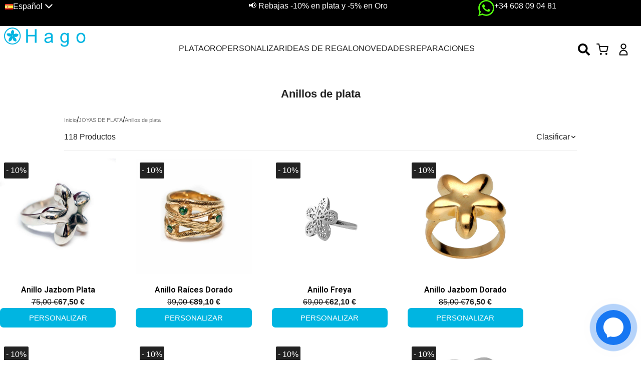

--- FILE ---
content_type: text/html; charset=utf-8
request_url: https://www.joyeriahago.com/es/anillos-de-plata/
body_size: 58363
content:

 


<!doctype html>
<html lang="es-ES">

  <head>
    
      
  <meta charset="utf-8">


  <meta http-equiv="x-ua-compatible" content="ie=edge">



  <title>Anillos de plata de ley artesanales - JoyeriaHago</title>
  
    
  
  <meta name="description" content="Anillos de plata 925 hechos a mano: diseños clásicos y modernos, cómodos y duraderos. Envío rápido y presentación de regalo. Descubre el tuyo en Joyería Hago.">
  <meta name="keywords" content="Anillos de plata">
              

                    <link rel="canonical" href="https://www.joyeriahago.com/es/anillos-de-plata/">
            
        
                
                                                                    <link rel="next" href="https://www.joyeriahago.com/es/anillos-de-plata/?page=2" />
            

<!--st begin -->

    <meta name="viewport" content="width=device-width, maximum-scale=1, initial-scale=1.0" />

<!--st end -->

  <link rel="icon" type="image/vnd.microsoft.icon" href="https://www.joyeriahago.com/img/favicon.ico?1656321252">
  <link rel="shortcut icon" type="image/x-icon" href="https://www.joyeriahago.com/img/favicon.ico?1656321252">
  <!--st begin -->
              
<!--st end -->

    <link rel="stylesheet" href="https://fonts.googleapis.com/css?family=Barlow:regular,italic,500,600,700,800,900,500italic%7CInter:100,200,300,regular,500,600,700,800,900%7CLato:100,300,regular,700,900%7CRock+Salt:regular%7CMontserrat:regular,700,900,100,200,300,500,600,800%7CPoppins:300,500,700,regular,600,100,200,800,900%7CRoboto:100,300,regular,500,700,900%7CLobster:regular%7CShadows+Into+Light+Two:regular%7CCreepster:regular%7CGriffy:regular%7COswald:300,regular,700,200,500,600%7CMuli:200,300,regular,500,600,700,800,900%7CCookie:regular%7CNeucha:regular%7CBelleza:regular&amp;subset=latin%2Clatin-ext" type="text/css" media="all">
  <link rel="stylesheet" href="https://fonts.googleapis.com/css?family=Roboto:100,100italic,200,200italic,300,300italic,400,400italic,500,500italic,600,600italic,700,700italic,800,800italic,900,900italic%7CRoboto+Slab:100,100italic,200,200italic,300,300italic,400,400italic,500,500italic,600,600italic,700,700italic,800,800italic,900,900italic%7CPlayfair+Display:100,100italic,200,200italic,300,300italic,400,400italic,500,500italic,600,600italic,700,700italic,800,800italic,900,900italic&amp;ver=0.1" type="text/css" media="all">
  <link rel="stylesheet" href="https://www.joyeriahago.com/themes/elementflow/assets/cache/theme-53d4b83977.css" type="text/css" media="all">




  

  <script type="text/javascript">
        var LS_Meta = [];
        var alcagtmplus_events = [];
        var alcagtmplus_params = {"config":{"verification_code":"","site_verification_code":"","free":"","google_gtm_enabled":1,"google_gtm_id":"GTM-KG9PG7J","google_ga4_enabled":1,"google_ga4_id":"G-2YLGDNV8ZQ","google_measure_protocol":"","google_ga4_ajax":1,"google_ga4_sts":0,"google_ga4_view_item":0,"google_ga4_view_item_list":0,"google_ga4_add_to_cart":0,"google_ga4_view_cart":0,"google_ga4_begin_checkout":0,"google_ga4_purchase":1,"google_ga4_purchase_order_state_id":["2"],"google_ads_enabled":1,"google_ads_id":691553608,"google_ads_create_account":"","google_ads_view_product":"","google_ads_add_to_cart":"","google_ads_begin_checkout":"","google_ads_purchase":"1PKWCKHT2bUaEMiK4ckC"},"token":"496c440619bfd9c12bcd82f4472676c4","link":"https:\/\/www.joyeriahago.com\/es\/module\/alcagtmplus\/data?token=496c440619bfd9c12bcd82f4472676c4","internal_link":false,"page":false,"id_product":false,"id_product_attribute":false,"id_category":"98","id_cart":false,"id_order":false,"id_customer":null,"new_customer":false};
        var alcapixel_addtocart_element = ".product-actions .add";
        var alcapixel_currentprice_element = ".product-prices .current-price span";
        var alcapixel_url_send = "https:\/\/www.joyeriahago.com\/es\/module\/alcapixelsocial\/send?token=9ce82ae616f978526f6252ed7c2e8855";
        var cpContactToken = "607a6a41788a2ab16dca693659bc3450";
        var ed_ajax_delay = "0";
        var elementorFrontendConfig = {"environmentMode":{"edit":false,"wpPreview":false,"isScriptDebug":false},"i18n":{"shareOnFacebook":"Share on Facebook","shareOnTwitter":"Share on Twitter","pinIt":"Pin it","download":"Download","downloadImage":"Download image","fullscreen":"Fullscreen","zoom":"Zoom","share":"Share","playVideo":"Play Video","previous":"Previous","next":"Next","close":"Close","a11yCarouselWrapperAriaLabel":"Carousel | Horizontal scrolling: Arrow Left & Right","a11yCarouselPrevSlideMessage":"Previous slide","a11yCarouselNextSlideMessage":"Next slide","a11yCarouselFirstSlideMessage":"This is the first slide","a11yCarouselLastSlideMessage":"This is the last slide","a11yCarouselPaginationBulletMessage":"Go to slide"},"is_rtl":false,"breakpoints":{"xs":0,"sm":480,"md":768,"lg":992,"xl":1200,"xxl":1440,"fw":1600},"responsive":{"breakpoints":{"mobile":{"label":"Mobile Portrait","value":576,"default_value":576,"direction":"max","is_enabled":true},"mobile_extra":{"label":"Mobile Landscape","value":768,"default_value":768,"direction":"max","is_enabled":true},"tablet":{"label":"Tablet Portrait","value":992,"default_value":992,"direction":"max","is_enabled":true},"tablet_extra":{"label":"Tablet Landscape","value":1200,"default_value":1200,"direction":"max","is_enabled":true},"laptop":{"label":"Laptop","value":1366,"default_value":1366,"direction":"max","is_enabled":false},"widescreen":{"label":"Widescreen","value":2400,"default_value":2400,"direction":"min","is_enabled":false}},"hasCustomBreakpoints":true},"version":"2.3.3","is_static":false,"experimentalFeatures":{"e_font_icon_svg":true,"additional_custom_breakpoints":true,"container":true,"container_grid":true,"e_swiper_latest":true,"e_nested_atomic_repeaters":true,"e_optimized_markup":true,"e_onboarding":true,"nested-elements":true,"editor_v2":true,"link-in-bio":true},"kit":{"global_image_lightbox":"","lightbox_enable_counter":"","lightbox_enable_fullscreen":"","lightbox_enable_zoom":"","lightbox_enable_share":"yes"},"urls":{"assets":"\/modules\/stsitebuilder\/libs\/elementor\/assets\/","ajaxurl":"","uploadUrl":"http:\/\/www.joyeriahago.com\/js\/elementor\/css\/"},"nonces":[],"swiperClass":"swiper","prestashop":{"genders":[{"id":1,"name":"Sr."},{"id":2,"name":"Sra."}]},"hasQuickviewTemplate":false,"settings":{"styleGlobals":[],"page":[],"editorPreferences":[],"themeEditorCustomCode":[],"themeEditorLightbox":{"stsb_lightbox_enable_share":"yes"},"themeEditorSidebar":[],"themeEditorSideCartPanel":[],"themeEditorTypography":[],"themeEditorGeneral":{"stsb_active_breakpoints":["viewport_mobile","viewport_mobile_extra","viewport_tablet","viewport_tablet_extra"]},"themeEditorButtons":[],"themeEditorClassic":[],"childThemeMyAccount":[],"childThemeCheckout":[]}};
        var prestashop = {"cart":{"products":[],"totals":{"total":{"type":"total","label":"Total","amount":0,"value":"0,00\u00a0\u20ac"},"total_including_tax":{"type":"total","label":"Total (impuestos incl.)","amount":0,"value":"0,00\u00a0\u20ac"},"total_excluding_tax":{"type":"total","label":"Total (impuestos excl.)","amount":0,"value":"0,00\u00a0\u20ac"}},"subtotals":{"products":{"type":"products","label":"Subtotal","amount":0,"value":"0,00\u00a0\u20ac"},"discounts":null,"shipping":{"type":"shipping","label":"Transporte","amount":0,"value":""},"tax":{"type":"tax","label":"Impuestos incluidos","amount":0,"value":"0,00\u00a0\u20ac"}},"products_count":0,"summary_string":"0 art\u00edculos","vouchers":{"allowed":1,"added":[]},"discounts":[],"minimalPurchase":0,"minimalPurchaseRequired":""},"currency":{"id":1,"name":"Euro","iso_code":"EUR","iso_code_num":"978","sign":"\u20ac"},"customer":{"lastname":"","firstname":"","email":"","birthday":"0000-00-00","newsletter":"0","newsletter_date_add":"0000-00-00 00:00:00","optin":"0","website":null,"company":null,"siret":null,"ape":null,"is_logged":false,"gender":{"type":null,"name":null},"addresses":[]},"country":{"id_zone":"9","id_currency":"1","call_prefix":"34","iso_code":"ES","active":"1","contains_states":"1","need_identification_number":"0","need_zip_code":"1","zip_code_format":"NNNNN","display_tax_label":"1","name":"Espa\u00f1a","id":6},"language":{"name":"Espa\u00f1ol (Spanish)","iso_code":"es","locale":"es-ES","language_code":"es","active":"1","is_rtl":"0","date_format_lite":"d\/m\/Y","date_format_full":"d\/m\/Y H:i:s","id":1},"page":{"title":"","canonical":"https:\/\/www.joyeriahago.com\/es\/anillos-de-plata\/","meta":{"title":"Anillos de plata de ley artesanales - JoyeriaHago","description":"Anillos de plata 925 hechos a mano: dise\u00f1os cl\u00e1sicos y modernos, c\u00f3modos y duraderos. Env\u00edo r\u00e1pido y presentaci\u00f3n de regalo. Descubre el tuyo en Joyer\u00eda Hago.","keywords":"Anillos de plata","robots":"index"},"page_name":"category","body_classes":{"lang-es":true,"lang-rtl":false,"country-ES":true,"currency-EUR":true,"layout-full-width":true,"page-category":true,"tax-display-enabled":true,"page-customer-account":false,"category-id-98":true,"category-Anillos de plata":true,"category-id-parent-94":true,"category-depth-level-3":true},"admin_notifications":[],"password-policy":{"feedbacks":{"0":"Muy d\u00e9bil","1":"D\u00e9bil","2":"Promedio","3":"Fuerte","4":"Muy fuerte","Straight rows of keys are easy to guess":"Una serie seguida de teclas de la misma fila es f\u00e1cil de adivinar","Short keyboard patterns are easy to guess":"Los patrones de teclado cortos son f\u00e1ciles de adivinar","Use a longer keyboard pattern with more turns":"Usa un patr\u00f3n de teclado m\u00e1s largo y con m\u00e1s giros","Repeats like \"aaa\" are easy to guess":"Las repeticiones como \u00abaaa\u00bb son f\u00e1ciles de adivinar","Repeats like \"abcabcabc\" are only slightly harder to guess than \"abc\"":"Las repeticiones como \"abcabcabc\" son solo un poco m\u00e1s dif\u00edciles de adivinar que \"abc\"","Sequences like abc or 6543 are easy to guess":"Las secuencias como \"abc\" o \"6543\" son f\u00e1ciles de adivinar","Recent years are easy to guess":"Los a\u00f1os recientes son f\u00e1ciles de adivinar","Dates are often easy to guess":"Las fechas suelen ser f\u00e1ciles de adivinar","This is a top-10 common password":"Esta es una de las 10 contrase\u00f1as m\u00e1s comunes","This is a top-100 common password":"Esta es una de las 100 contrase\u00f1as m\u00e1s comunes","This is a very common password":"Esta contrase\u00f1a es muy com\u00fan","This is similar to a commonly used password":"Esta contrase\u00f1a es similar a otras contrase\u00f1as muy usadas","A word by itself is easy to guess":"Una palabra que por s\u00ed misma es f\u00e1cil de adivinar","Names and surnames by themselves are easy to guess":"Los nombres y apellidos completos son f\u00e1ciles de adivinar","Common names and surnames are easy to guess":"Los nombres comunes y los apellidos son f\u00e1ciles de adivinar","Use a few words, avoid common phrases":"Usa varias palabras, evita frases comunes","No need for symbols, digits, or uppercase letters":"No se necesitan s\u00edmbolos, d\u00edgitos o letras may\u00fasculas","Avoid repeated words and characters":"Evita repetir palabras y caracteres","Avoid sequences":"Evita secuencias","Avoid recent years":"Evita a\u00f1os recientes","Avoid years that are associated with you":"Evita a\u00f1os que puedan asociarse contigo","Avoid dates and years that are associated with you":"Evita a\u00f1os y fechas que puedan asociarse contigo","Capitalization doesn't help very much":"Las may\u00fasculas no ayudan mucho","All-uppercase is almost as easy to guess as all-lowercase":"Todo en may\u00fasculas es casi tan f\u00e1cil de adivinar como en min\u00fasculas","Reversed words aren't much harder to guess":"Las palabras invertidas no son mucho m\u00e1s dif\u00edciles de adivinar","Predictable substitutions like '@' instead of 'a' don't help very much":"Las sustituciones predecibles como usar \"@\" en lugar de \"a\" no ayudan mucho","Add another word or two. Uncommon words are better.":"A\u00f1ade una o dos palabras m\u00e1s. Es mejor usar palabras poco habituales."}}},"shop":{"name":"Hago","logo":"https:\/\/www.joyeriahago.com\/img\/logo-1656321252.jpg","stores_icon":"https:\/\/www.joyeriahago.com\/img\/logo_stores.png","favicon":"https:\/\/www.joyeriahago.com\/img\/favicon.ico"},"core_js_public_path":"\/themes\/","urls":{"base_url":"https:\/\/www.joyeriahago.com\/","current_url":"https:\/\/www.joyeriahago.com\/es\/anillos-de-plata\/","shop_domain_url":"https:\/\/www.joyeriahago.com","img_ps_url":"https:\/\/www.joyeriahago.com\/img\/","img_cat_url":"https:\/\/www.joyeriahago.com\/img\/c\/","img_lang_url":"https:\/\/www.joyeriahago.com\/img\/l\/","img_prod_url":"https:\/\/www.joyeriahago.com\/img\/p\/","img_manu_url":"https:\/\/www.joyeriahago.com\/img\/m\/","img_sup_url":"https:\/\/www.joyeriahago.com\/img\/su\/","img_ship_url":"https:\/\/www.joyeriahago.com\/img\/s\/","img_store_url":"https:\/\/www.joyeriahago.com\/img\/st\/","img_col_url":"https:\/\/www.joyeriahago.com\/img\/co\/","img_url":"https:\/\/www.joyeriahago.com\/themes\/classic\/assets\/img\/","css_url":"https:\/\/www.joyeriahago.com\/themes\/classic\/assets\/css\/","js_url":"https:\/\/www.joyeriahago.com\/themes\/classic\/assets\/js\/","pic_url":"https:\/\/www.joyeriahago.com\/upload\/","theme_assets":"https:\/\/www.joyeriahago.com\/themes\/classic\/assets\/","theme_dir":"https:\/\/www.joyeriahago.com\/themes\/elementflow\/","child_theme_assets":"https:\/\/www.joyeriahago.com\/themes\/elementflow\/assets\/","child_img_url":"https:\/\/www.joyeriahago.com\/themes\/elementflow\/assets\/img\/","child_css_url":"https:\/\/www.joyeriahago.com\/themes\/elementflow\/assets\/css\/","child_js_url":"https:\/\/www.joyeriahago.com\/themes\/elementflow\/assets\/js\/","pages":{"address":"https:\/\/www.joyeriahago.com\/es\/direccion","addresses":"https:\/\/www.joyeriahago.com\/es\/direcciones","authentication":"https:\/\/www.joyeriahago.com\/es\/iniciar-sesion","manufacturer":"https:\/\/www.joyeriahago.com\/es\/marcas","cart":"https:\/\/www.joyeriahago.com\/es\/carrito","category":"https:\/\/www.joyeriahago.com\/es\/index.php?controller=category","cms":"https:\/\/www.joyeriahago.com\/es\/index.php?controller=cms","contact":"https:\/\/www.joyeriahago.com\/es\/contactenos","discount":"https:\/\/www.joyeriahago.com\/es\/descuento","guest_tracking":"https:\/\/www.joyeriahago.com\/es\/seguimiento-pedido-invitado","history":"https:\/\/www.joyeriahago.com\/es\/historial-compra","identity":"https:\/\/www.joyeriahago.com\/es\/datos-personales","index":"https:\/\/www.joyeriahago.com\/es\/","my_account":"https:\/\/www.joyeriahago.com\/es\/mi-cuenta","order_confirmation":"https:\/\/www.joyeriahago.com\/es\/confirmacion-pedido","order_detail":"https:\/\/www.joyeriahago.com\/es\/index.php?controller=order-detail","order_follow":"https:\/\/www.joyeriahago.com\/es\/seguimiento-pedido","order":"https:\/\/www.joyeriahago.com\/es\/pedido","order_return":"https:\/\/www.joyeriahago.com\/es\/index.php?controller=order-return","order_slip":"https:\/\/www.joyeriahago.com\/es\/facturas-abono","pagenotfound":"https:\/\/www.joyeriahago.com\/es\/pagina-no-encontrada","password":"https:\/\/www.joyeriahago.com\/es\/recuperar-contrase\u00f1a","pdf_invoice":"https:\/\/www.joyeriahago.com\/es\/index.php?controller=pdf-invoice","pdf_order_return":"https:\/\/www.joyeriahago.com\/es\/index.php?controller=pdf-order-return","pdf_order_slip":"https:\/\/www.joyeriahago.com\/es\/index.php?controller=pdf-order-slip","prices_drop":"https:\/\/www.joyeriahago.com\/es\/index.php?controller=prices-drop","product":"https:\/\/www.joyeriahago.com\/es\/index.php?controller=product","registration":"https:\/\/www.joyeriahago.com\/es\/index.php?controller=registration","search":"https:\/\/www.joyeriahago.com\/es\/busqueda","sitemap":"https:\/\/www.joyeriahago.com\/es\/mapa del sitio","stores":"https:\/\/www.joyeriahago.com\/es\/tiendas","supplier":"https:\/\/www.joyeriahago.com\/es\/proveedor","new_products":"https:\/\/www.joyeriahago.com\/es\/index.php?controller=new-products","brands":"https:\/\/www.joyeriahago.com\/es\/marcas","register":"https:\/\/www.joyeriahago.com\/es\/index.php?controller=registration","order_login":"https:\/\/www.joyeriahago.com\/es\/pedido?login=1"},"alternative_langs":[],"actions":{"logout":"https:\/\/www.joyeriahago.com\/es\/?mylogout="},"no_picture_image":{"bySize":{"small_default":{"url":"https:\/\/www.joyeriahago.com\/img\/p\/es-default-small_default.jpg","width":98,"height":98},"cart_default":{"url":"https:\/\/www.joyeriahago.com\/img\/p\/es-default-cart_default.jpg","width":125,"height":125},"home_default":{"url":"https:\/\/www.joyeriahago.com\/img\/p\/es-default-home_default.jpg","width":250,"height":250},"medium_default":{"url":"https:\/\/www.joyeriahago.com\/img\/p\/es-default-medium_default.jpg","width":452,"height":452},"large_default":{"url":"https:\/\/www.joyeriahago.com\/img\/p\/es-default-large_default.jpg","width":800,"height":800}},"small":{"url":"https:\/\/www.joyeriahago.com\/img\/p\/es-default-small_default.jpg","width":98,"height":98},"medium":{"url":"https:\/\/www.joyeriahago.com\/img\/p\/es-default-home_default.jpg","width":250,"height":250},"large":{"url":"https:\/\/www.joyeriahago.com\/img\/p\/es-default-large_default.jpg","width":800,"height":800},"legend":""}},"configuration":{"display_taxes_label":true,"display_prices_tax_incl":true,"is_catalog":false,"show_prices":true,"opt_in":{"partner":false},"quantity_discount":{"type":"discount","label":"Descuento unitario"},"voucher_enabled":1,"return_enabled":1},"field_required":[],"breadcrumb":{"links":[{"title":"Inicio","url":"https:\/\/www.joyeriahago.com\/es\/"},{"title":"JOYAS DE PLATA","url":"https:\/\/www.joyeriahago.com\/es\/joyas-de-plata\/"},{"title":"Anillos de plata","url":"https:\/\/www.joyeriahago.com\/es\/anillos-de-plata\/"}],"count":3},"link":{"protocol_link":"https:\/\/","protocol_content":"https:\/\/"},"time":1769695939,"static_token":"febf288c12ab45c0dcf2657cd3719bcd","token":"9ce82ae616f978526f6252ed7c2e8855","debug":false};
        var psemailsubscription_subscription = "https:\/\/www.joyeriahago.com\/es\/module\/ps_emailsubscription\/subscription";
        var stgrecaptcha = {"invisible_v2":"0","site_key":"6LeIQHEqAAAAAHh2cDaeIUAJ2YyNohoBkJmDPPxE","site_key_v3":"6LeIQHEqAAAAAHh2cDaeIUAJ2YyNohoBkJmDPPxE","thresholds":"0.5","login_attempts":"5","theme":"light","type":"image","size":"normal","lang":"es","logged_in":"0","no_connect":"0","news_delay":"1","captcha_type":"0","h_site_key":"","ct_site_key":"","login":{"enabled":"0","selector":"body#authentication #login-form .forgot-password","selector_v3":"#authentication #login-form #SubmitLogin","html":"<div class=\"stgr_login stgr_box form-group row\"><label class=\"col-md-3 form-control-label required\">Captcha<\/label><div class=\"col-md-9\"><div class=\"g-recaptcha\"><\/div><\/div><\/div>","append":"1"},"register":{"enabled":"1","selector":".stsb_registration_form","selector_v3":"body#registration #customer-form button[type=\"submit\"]","html":"<div class=\"stgr_register stgr_box elementor-field-group\">\r\n    <div class=\"g-recaptcha\" data-sitekey=\"TU_SITE_KEY_AQUI\"><\/div>\r\n<\/div>","append":"2"},"contact":{"enabled":"0","selector":".contact-form .form-fields","selector_v3":"#contact .contact-form input[name=\"submitMessage\"]","html":"<div class=\"stgr_contact stgr_box form-group row\"><label class=\"col-md-3 form-control-label required\">Captcha<\/label><div class=\"col-md-9\"><div class=\"g-recaptcha\"><\/div><\/div><\/div>","append":"0"},"opclogin":{"enabled":"0","selector":"body#checkout #login-form .forgot-password","selector_v3":"#checkout #login-form button[type=\"submit\"]","html":"<div class=\"stgr_opclogin stgr_box form-group row\"><label class=\"col-md-3 form-control-label required\">Captcha<\/label><div class=\"col-md-9\"><div class=\"g-recaptcha\"><\/div><\/div><\/div>","append":"1"},"opcregister":{"enabled":"0","selector":"body#checkout #customer-form > section","selector_v3":"#checkout #customer-form button[type=\"submit\"]","html":"<div class=\"stgr_opcregister stgr_box form-group row\"><label class=\"col-md-3 form-control-label required\">Captcha<\/label><div class=\"col-md-9\"><div class=\"g-recaptcha\"><\/div><\/div><\/div>","append":"0"},"emailsubscription":{"enabled":"1","selector":"form.stsb_newsletter_form","selector_v3":"form.stsb_newsletter_form","html":"<div class=\"stgr_emailsubscription stgr_box col-xs-12 mt-1\"><div class=\"g-recaptcha\"><\/div><\/div>","append":"0"},"stproductcomments":{"enabled":"0","selector":"form[name=st_product_comment_reply_form] .form-group:last","selector_v3":"#st_product_comment_reply_block form #st_product_comment_submit","html":"<div class=\"stgr_stproductcomments stgr_box form-group\"><div class=\"g-recaptcha\"><\/div><\/div>","append":"2"},"stblogcomments":{"enabled":"0","selector":"form[name=st_blog_comment_form] #comment_textarea","selector_v3":"#st_blog_comment_reply_block #st_blog_comment_submit","html":"<div class=\"stgr_stblogcomments stgr_box form-group\"><div class=\"g-recaptcha\"><\/div><\/div>","append":"1"},"forms":{"login":{"id":"login","val":1,"name":"Login form"},"register":{"id":"register","val":1,"name":"Register form"},"contact":{"id":"contact","val":1,"name":"Contact form"},"opclogin":{"id":"opclogin","val":1,"name":"The Login form on the checkout page"},"opcregister":{"id":"opcregister","val":1,"name":"The register form on the checkout page"},"emailsubscription":{"id":"emailsubscription","val":1,"name":"Newsletter subscription"},"stproductcomments":{"id":"stproductcomments","val":1,"name":"Product comments"},"stblogcomments":{"id":"stblogcomments","val":1,"name":"Blog comments"}}};
        var stsitebuilder = {"cart_url":"\/\/www.joyeriahago.com\/es\/carrito","cart_page":"\/\/www.joyeriahago.com\/es\/carrito?action=show","maximum_already_message":"You already have the maximum quantity available for this product.","blockwishlist_is_required":"Make sure the Wishlist by PrestaShop is installed & enabled.","version":"2.3.3","che_cart_summary_sticky":0};
      </script>

<!--st end -->

  <style></style><script>
                var jprestaUpdateCartDirectly = 0;
                var jprestaUseCreativeElements = 0;
                </script><script>
pcRunDynamicModulesJs = function() {
// Autoconf - 2025-02-13T13:16:16+00:00
// stshoppingcart
setTimeout("prestashop.emit('updateCart', {reason: {linkAction: 'refresh'}, resp: {hasError: false,errors:[]}});", 10);
// stlovedproduct
if (typeof prestashop !=='undefined') {
prestashop.customer=prestashop_pc.customer;
}
if (typeof stLovedUpdateInCache !=='undefined') {
stLovedUpdateInCache();
}
// stcompare
$("#rightbar-product_compare").click(function(){sidebarRight('products_compared');return false;});
$('#st-pusher-after,.close_right_side,.side_continue,#st-content-inner-after').click(function(){resetSlidebar();return false;});
// stnotification
function getCookieStNotification(cname) {
    var name = cname + "=";
    var ca = document.cookie.split(';');
    for (var i = 0; i < ca.length; i++) {
        var c = ca[i];
        while (c.charAt(0) == ' ') c = c.substring(1);
        if (c.indexOf(name) != -1) return c.substring(name.length, c.length);
    }
    return "";
}
$(".st_notification_wrap").each(function() {
    var t = $(this);
    var myDate = new Date();
    myDate.setMonth(myDate.getMonth() + 1);
    var e = t.data("id_st"),
        i = t.data("show_box");
    if (getCookieStNotification("st_notification_" + e) == "") {
        t.data("delay") ? setTimeout(function() {
            if (getCookieStNotification("st_notification_" + e) == "") {
                t.show();
            }
        }, 1000 * t.data("delay")) : t.show();
        $(".notification_accept, .st_notification_close").click(function() {
            debugger;
            t.hide();
            let cook = "st_notification_" + e + "=" + i + ";expires=" + myDate + ";path=" + sttheme.cookie_path;
            if (sttheme.cookie_domain) {
                cook = cook + ";domain=" + sttheme.cookie_domain;
            }
            document.cookie = cook;
        });
    }
})
// stviewedproducts
$("#rightbar_viewed").click(function(){sidebarRight('viewed');return false;});
$('#st-pusher-after,.close_right_side,.side_continue,#st-content-inner-after').click(function(){resetSlidebar();return false;});

$(".cate_pro_lazy").each(function() {
    $(this).waypoint(function() {
        var e = $(this.element);
        if (this.destroy(), "PICTURE" === e.parent()[0].tagName && e.parent().find("source").length) {
            var t = e.parent().find("source");
            t.length && t.each(function() {
                $(this).attr("srcset", $(this).data("srcset")).removeAttr("data-srcset")
            }), e.data("src") && e.attr("src", e.data("src")), e.data("srcset") && e.attr("srcset", e.data("srcset")), e.hasClass("front-image") && e.closest(".is_lazy").removeClass("is_lazy"), e.removeClass("cate_pro_lazy"), e.hasClass("pro_gallery_item") && e.closest(".easyzoom--overlay").hasClass("easyzoom") && r.default.easyzoom.init(e.closest(".easyzoom--overlay"))
        } else e.on("load", function() {
            $(this).hasClass("front-image") && $(this).closest(".is_lazy").removeClass("is_lazy"), $(this).removeClass("cate_pro_lazy"), e.hasClass("pro_gallery_item") && e.closest(".easyzoom--overlay").hasClass("easyzoom") && r.default.easyzoom.init(e.closest(".easyzoom--overlay")), Waypoint.refreshAll()
        }), e.data("src") && e.attr("src", e.data("src")), e.data("srcset") && e.attr("srcset", e.data("srcset"))
    }, {
        offset: "120%"
    })
});
// lgcomments
if (typeof $.fancybox !== 'undefined') {
    $(".lgcomment_button")
        .fancybox({
            'href': '#form_review_popup'
            , 'width': 400
            , 'height': 'auto'
            , 'autoSize': false
            , 'tpl': {
                closeBtn: ''
            }
        });
    $("select#lg_score")
        .on("change", function () {
            changeStars($(this)
                .val());
        });
    $(document).off('click', '#product #submit_review');
    $('#submit_review')
        .on('click', function () {
            if (checkFields()) {
                sendProductReview(review_controller_link);
            }
        });
}
if (typeof init_comments === 'function' && typeof lgcomments_products_default_display !== 'undefined') {
    init_comments(lgcomments_products_default_display);
}
// estimateddelivery
if ($(".ed_countdown").length != 0) {
    var time_limit = $(".ed_countdown").data('rest');
    var curr_hour = new Date();
    curr_hour = curr_hour.getHours() + ':' + curr_hour.getMinutes();
    time_limit = time_limit.split(':');
    if (time_limit[0] == 0 && time_limit[1] < 59) {
        time_limit[1]++
    }
    edCountdown();
    var ed_count_color = $(".ed_countdown").css('color')
}

function edCountdown() {
    var time = '';
    time_limit[1] -= 1;
    if (time_limit[1] < 0) {
        time_limit[1] += 60;
        time_limit[0]--;
        if (time_limit[0] < 10 && time_limit[0] > 0) {
            time_limit[0] = '0' + time_limit[0]
        }
        if (time_limit[0] < 1) {
            time = ed_refresh
        }
    }
    if (time_limit[1] < 10 && time_limit[1] > 0) {
        time_limit[1] = '0' + time_limit[1]
    }
    if (time == '') {
        time = (time_limit[0] != 0 ? parseInt(time_limit[0]) + ' ' + ed_hours + ' ' + ed_and + ' ' : '') + (parseInt(time_limit[1]) + ' ' + ed_minutes)
        $(".ed_countdown").html(time);
        setTimeout(function() {
            edCountdown()
        }, 60000)
    } else {
        $(".ed_orderbefore").html(ed_refresh)
    }
}
if (typeof ed_product_placement_init === 'function') {ed_product_placement_init(10);}
$popupBackground = $('.ed_popup_background');
if ($popupBackground && $popupBackground.length > 0 && !$popupBackground.parent().is('body')) {
    $popupBackground.appendTo('body');
}


// blockwishlist
if (typeof productsAlreadyTagged != 'undefined') {
    productsAlreadyTagged.forEach(function(product) {
        let selector = `[data-id-product="${product.id_product}"] .wishlist-button-add`;
        let elements = document.querySelectorAll(selector); 
        elements.forEach(function(element) {
            if (element && element.__vue__) {
                element.__vue__.toggleCheck();
                element.__vue__.idList = parseInt(product.id_wishlist);
            }
        });
    });
}
// lgcookieslaw
if (typeof LGCookiesLawFront == 'function') {
  var object_lgcookieslaw_front = new LGCookiesLawFront();
  object_lgcookieslaw_front.init();
}
$('.lgcookieslaw-accept-button').click(function() {document.cookie = "jpresta_cache_context=;path=/;expires=Thu, 01 Jan 1970 00:00:00 GMT";});
$('.lgcookieslaw-partial-accept-button').click(function() {document.cookie = "jpresta_cache_context=;path=/;expires=Thu, 01 Jan 1970 00:00:00 GMT";});
};</script>
<meta id="cp-meta" name="Generator" content="Powered by Creative Popup 1.6.11 - Multi-Purpose, Responsive, Parallax, Mobile-Friendly Popup Module for PrestaShop."><script type="text/html">
<div class="cp-popup"><form id="cp_9" name="cp_9" class="cp-ps-container fitvidsignore" method="post" action="/" style="width:70px;height:310px;margin:0 auto;"><div class="cp-slide" data-cp="overflow:true;kenburnsscale:1.2;"><embed src="https://www.joyeriahago.com/img/creativepopup/Contact-icons/contact-icons.jpg" class="cp-tn" alt="Page thumbnail" /><div style="top:255px;left:15px;font-size:18px;width:40px;height:40px;border-radius:50%;background:#1877f2;" class="cp-l" data-cp="delayin:1000;loop:true;loopduration:2000;loopeasing:easeOutSine;loopopacity:0;loopscalex:3;loopscaley:3;loopcount:-1;looprepeatdelay:3000;"></div><div style="top:255px;left:15px;font-size:18px;width:40px;height:40px;border-radius:50%;background:#1877f2;" class="cp-l" data-cp="delayin:1000;loop:true;loopduration:2000;loopstartat:allinend + 1000;loopeasing:easeOutSine;loopopacity:0;loopscalex:3;loopscaley:3;loopcount:-1;looprepeatdelay:3000;"></div><div style="top:240px;left:0px;font-size:18px;width:70px;height:70px;border-radius:50%;background:#1877f2;" class="cp-l" data-cp="durationin:900;fadein:false;rotatein:180;scalexin:0;scaleyin:0;static:forever;"></div><a style="" class="cp-l" href="#next" target="_self" data-cp="fadein:false;rotatein:360;scalexin:0;scaleyin:0;rotateout:360;scalexout:0.5;scaleyout:0.5;hover:true;hoverdurationin:300;hovereasingin:easeOutBack;hoverscalex:1.07;hoverscaley:1.07;hoveralwaysontop:false;"><div style="cursor:pointer;top:240px;left:0px;width:60px;height:60px;color:#ffffff;border-radius:50%;padding-top:5px;padding-right:5px;padding-bottom:5px;padding-left:5px;background:rgba(22, 117, 242, 0.06);" class=" open-contact-us"><svg viewbox="0 0 60 60"><svg x="10" y="10"><path d="M20,0 C8.7334,0 0,8.2528 0,19.4 C0,25.2307 2.3896,30.2691 6.2811,33.7492 C6.6078,34.0414 6.805,34.4513 6.8184,34.8894 L6.9273,38.4474 C6.9621,39.5819 8.1343,40.3205 9.1727,39.8621 L13.1424,38.1098 C13.4789,37.9612 13.856,37.9335 14.2106,38.0311 C16.0348,38.5327 17.9763,38.8 20,38.8 C31.2666,38.8 40,30.5472 40,19.4 C40,8.2528 31.2666,0 20,0" fill="currentColor"></path></svg></svg></div></a></div><div class="cp-slide" data-cp="overflow:true;kenburnsscale:1.2;"><embed src="/modules/creativepopup/views/img/core/skins/noskin/nothumb.png" class="cp-tn" alt="Page thumbnail" /><a style="" class="cp-l" href="https://wa.me/34608090481?text=Hola.%20%C2%BFMe%20podr%C3%ADais%20ayudar%3F" target="_self" rel="nofollow" data-cp="offsetyin:160;offsetyout:160;hover:true;hoverdurationin:300;hovereasingin:easeOutBack;hoverscalex:1.07;hoverscaley:1.07;hoveralwaysontop:false;"><div style="top:142px;left:0px;font-size:18px;width:40px;height:40px;color:#ffffff;padding-top:15px;padding-right:15px;padding-bottom:15px;padding-left:15px;background:#25D366;border-radius:50%;" class=""><svg viewbox="0 0 30.667 30.667"><path fill="currentColor" d="M30.667,14.939c0,8.25-6.74,14.938-15.056,14.938c-2.639,0-5.118-0.675-7.276-1.857L0,30.667l2.717-8.017
		c-1.37-2.25-2.159-4.892-2.159-7.712C0.559,6.688,7.297,0,15.613,0C23.928,0.002,30.667,6.689,30.667,14.939z M15.61,2.382
		c-6.979,0-12.656,5.634-12.656,12.56c0,2.748,0.896,5.292,2.411,7.362l-1.58,4.663l4.862-1.545c2,1.312,4.393,2.076,6.963,2.076
		c6.979,0,12.658-5.633,12.658-12.559C28.27,8.016,22.59,2.382,15.61,2.382z M23.214,18.38c-0.094-0.151-0.34-0.243-0.708-0.427
		c-0.367-0.184-2.184-1.069-2.521-1.189c-0.34-0.123-0.586-0.185-0.832,0.182c-0.243,0.367-0.951,1.191-1.168,1.437
		c-0.215,0.245-0.43,0.276-0.799,0.095c-0.369-0.186-1.559-0.57-2.969-1.817c-1.097-0.972-1.838-2.169-2.052-2.536
		c-0.217-0.366-0.022-0.564,0.161-0.746c0.165-0.165,0.369-0.428,0.554-0.643c0.185-0.213,0.246-0.364,0.369-0.609
		c0.121-0.245,0.06-0.458-0.031-0.643c-0.092-0.184-0.829-1.984-1.138-2.717c-0.307-0.732-0.614-0.611-0.83-0.611
		c-0.215,0-0.461-0.03-0.707-0.03S9.897,8.215,9.56,8.582s-1.291,1.252-1.291,3.054c0,1.804,1.321,3.543,1.506,3.787
		c0.186,0.243,2.554,4.062,6.305,5.528c3.753,1.465,3.753,0.976,4.429,0.914c0.678-0.062,2.184-0.885,2.49-1.739
		C23.307,19.268,23.307,18.533,23.214,18.38z"></path></svg></div></a><a style="" class="cp-l" href="tel://+34608090481" target="_self" rel="nofollow" data-cp="offsetyin:240;offsetyout:240;hover:true;hoverdurationin:300;hovereasingin:easeOutBack;hoverscalex:1.07;hoverscaley:1.07;hoveralwaysontop:false;"><div style="top:49px;left:0px;font-size:18px;width:40px;height:40px;color:#ffffff;padding-top:15px;padding-right:15px;padding-bottom:15px;padding-left:15px;background:#f25e6f;border-radius:50%;" class=""><svg width="40" height="40" viewbox="0 0 21.436 21.437" xmlns="http://www.w3.org/2000/svg"><path d="M96.311 138.03a1.257 1.257 0 0 0-.785.086c-.164.074-.179.101-.281.17a26.945 26.945 0 0 0-1.187.857c-1.577 1.215-2.49 2.328-2.714 3.578-.063.357-.056.705.004 1.051h.002c.15.852.517 1.83 1.1 2.998a24.7 24.7 0 0 0 1.664 2.848c1.45 2.166 3.036 3.93 4.922 5.467 2.61 2.127 5.782 3.913 7.88 4.294.311.057.583.075.864.05 1.376-.126 2.609-1.131 3.95-2.915a31.681 31.681 0 0 0 .73-1.017c.057-.085.082-.109.142-.227v-.002a1.275 1.275 0 0 0-.226-1.455c-.121-.123-.127-.11-.221-.18-.094-.07-.226-.168-.408-.3a562.243 562.243 0 0 0-3.324-2.387l-.493-.352-.142-.1c-.017-.012-.031-.023-.043-.03-.012-.009.033.015-.065-.04a1.205 1.205 0 0 0-.908-.13h-.002a1.18 1.18 0 0 0-.543.275c-.123.106-.12.127-.16.181a8.401 8.401 0 0 0-.41.617c-.037.063-.121.201-.176.288a10.97 10.97 0 0 0-.627 1.156c-.09.19-.229.504-.353.787-.871-.246-2.064-.912-3.297-1.97a22.287 22.287 0 0 1-2.098-2.083c-1.076-1.241-1.75-2.435-1.994-3.302.798-.348 1.467-.675 1.941-.979.07-.044.216-.136.309-.191.112-.068.26-.162.361-.23v-.003c.08-.055.205-.132.17-.111.316-.189.402-.39.49-.647a1.208 1.208 0 0 0-.111-1.047l-.002-.002c-.056-.092-.034-.052-.059-.087l-.101-.145-.35-.498a1156.653 1156.653 0 0 0-2.316-3.275 51.479 51.479 0 0 0-.313-.434l-.091-.121c-.024-.032.019-.008-.108-.125-.23-.214-.313-.255-.621-.318zm-.242 1.188c-.075-.016-.019-.005.023.011l.06.082c.07.094.172.235.306.422a1080.792 1080.792 0 0 1 2.313 3.268l.347.496.097.14c.023.033.07.111.02.028-.006-.004-.003.036.002.023-.008.022-.11.086.035 0-.083.05-.139.09-.228.15a8.99 8.99 0 0 1-.307.196c-.105.063-.25.152-.338.209-.405.26-1.052.587-1.883.943l-.262.113-.084.038-.025.011a.499.499 0 0 0-.012.006l-.011.006-.073.041-.043.028-.037.035-.134.191-.04.11s-.014.084-.015.107c-.003.046-.001.066 0 .084.002.035.005.052.008.072l.021.123c.017.087.036.185.059.276.3 1.194 1.13 2.538 2.322 3.914a23.068 23.068 0 0 0 2.225 2.207c1.369 1.175 2.712 1.995 3.904 2.295.108.027.21.048.297.064.044.008.082.015.133.02.025.002.05.006.103.004.027-.001.06-.001.121-.016.031-.007.125-.043.125-.043l.211-.164.002-.002.002-.004.055-.078c.008-.013.01-.02.014-.027.007-.013.01-.022.013-.03l.02-.043.043-.1c.083-.2.377-.857.488-1.09a9.82 9.82 0 0 1 .56-1.03c.063-.099.144-.233.194-.317.068-.114.16-.256.236-.369.038-.055.072-.105.096-.137.015-.007.033-.011.018-.008-.026.006.017.007.031.006l.012.008.136.096c.118.084.286.203.49.35.41.292.97.692 1.579 1.129a329.322 329.322 0 0 1 2.13 1.54c.085.065.175.153.083.06.023.023.023.032.01.06.036-.073-.014.02-.065.096s-.12.175-.197.285c-.156.22-.347.482-.498.683-1.255 1.67-2.25 2.36-3.09 2.436a1.675 1.675 0 0 1-.537-.033c-1.613-.293-4.847-2.019-7.33-4.043-1.792-1.461-3.29-3.124-4.682-5.203a23.44 23.44 0 0 1-1.588-2.713c-.552-1.107-.872-1.997-.99-2.666a9.612 9.612 0 0 1-.006-.63c.142-.797.79-1.698 2.26-2.831a26.172 26.172 0 0 1 1.12-.809c.09-.06.214-.12.106-.072 0 0 .04-.005.045-.004z" color="#000" fill="#fff" style="-inkscape-stroke:none" transform="translate(-91.299 -138)"></path></svg></div></a><a style="" class="cp-l" href="#1" target="_self" data-cp="rotatein:-180;scalexin:0.5;scaleyin:0.5;rotateout:-180;hover:true;hoverdurationin:300;hovereasingin:easeOutBack;hoverscalex:1.07;hoverscaley:1.07;hoveralwaysontop:false;"><div style="top:241px;left:0px;font-size:18px;width:20px;height:20px;color:#ffffff;padding-top:25px;padding-right:25px;padding-bottom:25px;padding-left:25px;border-radius:50%;" class=""><svg viewbox="0 0 512.001 512.001"><path fill="currentColor" d="m512.001 84.853-84.853-84.853-171.147 171.147-171.148-171.147-84.853 84.853 171.148 171.147-171.148 171.148 84.853 84.853 171.148-171.147 171.147 171.147 84.853-84.853-171.148-171.148z"></path></svg></div></a></div></form></div><js>
cpjq("#cp_9").creativePopup({createdWith: '1.6.8', popupVersion: '1.6.11', type: 'popup', skin: 'noskin', popupShowOnTimeout: 0, popupDisableOverlay: true, popupShowCloseButton: false, popupWidth: 70, popupHeight: 310, popupPositionHorizontal: 'right', popupPositionVertical: 'bottom', popupDistanceRight: 20, popupDistanceBottom: 30, skinsPath: '/modules/creativepopup/views/css/core/skins/', plugins: ["popup"]});
</js>
</script><!-- Material Icons -->
<link href="https://fonts.googleapis.com/icon?family=Material+Icons" rel="stylesheet"><script>
	if(typeof(productsAlreadyTagged) ==='undefined')
        var productsAlreadyTagged = [];
</script><script async src="https://www.googletagmanager.com/gtag/js?id=G-2YLGDNV8ZQ"></script>
<script>
  window.dataLayer = window.dataLayer || [];
  function gtag(){dataLayer.push(arguments);}
  gtag('js', new Date());
  gtag(
    'config',
    'G-2YLGDNV8ZQ',
    {
      'debug_mode':false
      , 'anonymize_ip': true                }
  );
</script>


<script type="text/javascript" async>
    (function() {
        let isConnectifInitialized = false;

        function getConnectifCartFromAjax(ajaxCart) {
            const connectifCart = {
                cartId: ajaxCart.cn_cart_id?.toString(),
                cartRecoveryUrl: ajaxCart.cn_cart_recovery_url,
                totalPrice: +ajaxCart.cn_total_price,
                totalQuantity: +ajaxCart.cn_total_quantity,
                products: ajaxCart.cn_products.map(mapFromCartItem)
            };
            return connectifCart;
        }

        function mapFromCartItem(cartItem) {
            const productBasketItem = {
                productDetailUrl: cartItem.url?.toString(),
                productId: cartItem.product_id?.toString(),
                name: cartItem.name?.toString(),
                description: cartItem.description,
                imageUrl: cartItem.image_url,
                unitPrice: +cartItem.unit_price,
                availability: cartItem.availability,
                brand: cartItem.brand,
                unitPriceOriginal: cartItem.unit_price_original,
                unitPriceWithoutVAT: cartItem.unit_price_without_vat,
                discountedPercentage: cartItem.discounted_percentage,
                discountedAmount: cartItem.discounted_amount,
                quantity: +cartItem.quantity,
                price: +cartItem.price,
                publishedAt: cartItem.published_at,
                categories: cartItem.categories,
                relatedExternalProductIds: cartItem.relatedProductsArray,
                tags: cartItem.tagsArray
            };
            return productBasketItem;
        }


        function onConnectifStarted() {
            isConnectifInitialized = true;
            if (typeof prestashop !== 'undefined') {
                prestashop.on(
                    'updateCart',
                    function(event) {
                        $.ajax({
                            type: 'GET',
                            url: 'https://www.joyeriahago.com/es/?fc=module&module=connectif&controller=cartajax&retrieve_cart=1&ajax=true',
                            success: function(ajaxCart) {
                                if (!ajaxCart) {
                                    return;
                                }

                                const cnCart = JSON.parse(ajaxCart);
                                if (cnCart.cn_cart_exist) {
                                    const cart = getConnectifCartFromAjax(cnCart);
                                    window.connectif.managed.sendEvents([], { cart });
                                }
                            }
                        });
                    }
                );
            }
        }

        if (window.connectif &&
            window.connectif.managed &&
            window.connectif.managed.isInitialized()) {
            onConnectifStarted();
        } else {
            document.addEventListener(
                'connectif.managed.initialized',
                onConnectifStarted
            );
        }
    })();
</script>
<!-- Connectif tracking code -->
<script type="text/javascript" async>
    var _cnid = "791ff3f4-f541-4ccb-91fe-e8a867cc1a0a";
    (function(w, r, a, cn, s) {
            
                w['ConnectifObject'] = r;
                w[r] = w[r] || function () {( w[r].q = w[r].q || [] ).push(arguments)};
                cn = document.createElement('script');
                cn.type = 'text/javascript';
                cn.async = true;
                cn.src = a;
                cn.id = '__cn_client_script_' + _cnid;
                s = document.getElementsByTagName('script')[0];
                s.parentNode.insertBefore(cn, s);
            
            })(window, 'cn', 'https://cdn.connectif.cloud/eu8/client-script/' + '791ff3f4-f541-4ccb-91fe-e8a867cc1a0a');
</script>
<!-- end Connectif tracking code -->    <!-- Google Tag Manager -->
    <script>(function(w,d,s,l,i){w[l]=w[l]||[];w[l].push({'gtm.start':
    new Date().getTime(),event:'gtm.js'});var f=d.getElementsByTagName(s)[0],
    j=d.createElement(s),dl=l!='dataLayer'?'&l='+l:'';j.async=true;j.src=
    'https://www.googletagmanager.com/gtm.js?id='+i+dl;f.parentNode.insertBefore(j,f);
    })(window,document,'script','dataLayer','GTM-KG9PG7J');</script>
    <!-- End Google Tag Manager -->

    <!-- Global site tag (gtag.js) -->
    <script async src="https://www.googletagmanager.com/gtag/js?id=G-2YLGDNV8ZQ"></script>
    <script>
    window.dataLayer = window.dataLayer || [];
    function gtag(){dataLayer.push(arguments);}
    gtag('js', new Date());
    </script>

<script type="text/javascript">
    var pspc_labels = ['days', 'hours', 'minutes', 'seconds'];
    var pspc_labels_lang = {
        'days': 'Días',
        'hours': 'Horas',
        'minutes': 'Min.',
        'seconds': 'Seg.'
    };
    var pspc_labels_lang_1 = {
        'days': 'Días',
        'hours': 'Horas',
        'minutes': 'Min.',
        'seconds': 'Seg.'
    };
    var pspc_offer_txt = "Quedan:";
    var pspc_theme = "6";
    var pspc_psv = 8.2;
    var pspc_hide_after_end = 1;
    var pspc_hide_expired = 1;
    var pspc_highlight = "seconds";
    var pspc_position_product = "displayProductPriceBlock";
    var pspc_position_list = "displayProductPriceBlock";
    var pspc_adjust_positions = 1;
    var pspc_promo_side = "left";
    var pspc_token = "febf288c12ab45c0dcf2657cd3719bcd";
    var pspc_countdown_js = "/modules/psproductcountdownpro/views/js/jquery.countdown.min.js";
    var pspc_show_colon = 0;
    </script><link rel="alternate" hreflang="es" href="https://www.joyeriahago.com/es/anillos-de-plata/" />
<link rel="alternate" hreflang="en" href="https://www.joyeriahago.com/en/silver-rings/" />

<script>
var alcafbp_type = 'ViewCategory';
var alcafbp_content = {content_name: 'Anillos de plata (ES)', content_category: 'Inicio > JOYAS DE PLATA > Anillos de plata', content_ids: [], content_id: [], content_type: 'product'}; var alcafbp_track = 'trackCustom';
var alcafbp_controller = 'category';
var alcafbp_category_product = '';
var alcafbp_contact = '0';
var alcafbp_actives = {FACEBOOK_ACTIVE: 1, TIKTOK_ACTIVE: 0, FACEBOOK_TOKEN: 1}; </script>

    <!-- Facebook Pixel Code -->
    
        <script>
        !function(f,b,e,v,n,t,s)
        {if(f.fbq)return;n=f.fbq=function(){n.callMethod? n.callMethod.apply(n,arguments):n.queue.push(arguments)};
        if(!f._fbq)f._fbq=n;n.push=n;n.loaded=!0;n.version='2.0';
        n.queue=[];t=b.createElement(e);t.async=!0;
        t.src=v;s=b.getElementsByTagName(e)[0];
        s.parentNode.insertBefore(t,s)}(window, document,'script', 'https://connect.facebook.net/en_US/fbevents.js');
        fbq('init', '2089316254871245');
        fbq('track', 'PageView');
        </script>
        <noscript>
        <img height="1" width="1" style="display:none" src="https://www.facebook.com/tr?id=2089316254871245&ev=PageView&noscript=1"/>
        </noscript>
    


<script>
window.googleLoginReady = false;
window.googleLoginClientId = '90559952280-uoh35ahlbde5pgb420s0hjksi74ht45e.apps.googleusercontent.com';
window.googleLoginCallback = 'https://www.joyeriahago.com/es/module/googlelogin/callback';
window.googleLoginAutoPopup = false;
window.googleLoginSkipDays = 1;

function handleGoogleCallback(response) {
    var form = document.createElement('form');
    form.method = 'POST';
    form.action = window.googleLoginCallback;
    
    var input = document.createElement('input');
    input.type = 'hidden';
    input.name = 'credential';
    input.value = response.credential;
    
    form.appendChild(input);
    
    if (window.location.href.indexOf('order') !== -1 || window.location.href.indexOf('checkout') !== -1) {
        var redirectInput = document.createElement('input');
        redirectInput.type = 'hidden';
        redirectInput.name = 'redirect';
        redirectInput.value = 'checkout';
        form.appendChild(redirectInput);
    }
    
    document.body.appendChild(form);
    form.submit();
}

function shouldShowPopup() {
    try {
        var test = '__storage_test__';
        localStorage.setItem(test, test);
        localStorage.removeItem(test);
        
        var skipUntil = localStorage.getItem('googleOneTapSkipUntil');
        if (skipUntil) {
            var skipTime = parseInt(skipUntil);
            if (!isNaN(skipTime) && Date.now() < skipTime) {
                return false;
            }
            if (!isNaN(skipTime) && Date.now() >= skipTime) {
                localStorage.removeItem('googleOneTapSkipUntil');
            }
        }
        return true;
    } catch (e) {
        return true;
    }
}

function initializeGoogleLogin() {
    if (typeof google === 'undefined' || typeof google.accounts === 'undefined') {
        setTimeout(initializeGoogleLogin, 100);
        return;
    }
    
    try {
        google.accounts.id.initialize({
            client_id: window.googleLoginClientId,
            callback: handleGoogleCallback,
            auto_select: false,
            cancel_on_tap_outside: true,
            itp_support: true
        });
        
        window.googleLoginReady = true;
        window.dispatchEvent(new Event('googleLoginReady'));
        renderGoogleButtons();
        
        if (window.googleLoginAutoPopup && shouldShowPopup()) {
            google.accounts.id.prompt(function(notification) {
                if (notification.isSkippedMoment()) {
                    var skipReason = notification.getSkippedReason();
                    if (skipReason === 'user_cancel') {
                        var skipTime = Date.now() + (window.googleLoginSkipDays * 24 * 60 * 60 * 1000);
                        try {
                            localStorage.setItem('googleOneTapSkipUntil', skipTime);
                        } catch (e) {}
                    }
                }
            });
        }
    } catch (error) {}
}

function renderGoogleButtons() {
    var loginButton = document.getElementById('googleLoginButton');
    if (loginButton && !loginButton.hasAttribute('data-rendered')) {
        try {
            google.accounts.id.renderButton(loginButton, {
                theme: 'outline',
                size: 'large',
                width: Math.min(350, loginButton.parentElement.offsetWidth - 20),
                text: 'continue_with',
                shape: 'rectangular',
                logo_alignment: 'left',
                locale: 'es'
            });
            loginButton.setAttribute('data-rendered', 'true');
        } catch (error) {}
    }
    
    var checkoutButton = document.getElementById('googleCheckoutButton');
    if (checkoutButton && !checkoutButton.hasAttribute('data-rendered')) {
        try {
            google.accounts.id.renderButton(checkoutButton, {
                theme: 'outline',
                size: 'large',
                width: Math.min(350, checkoutButton.parentElement.offsetWidth - 20),
                text: 'continue_with',
                shape: 'rectangular',
                logo_alignment: 'left',
                locale: 'es'
            });
            checkoutButton.setAttribute('data-rendered', 'true');
        } catch (error) {}
    }
    
    var registerButton = document.getElementById('googleRegisterButton');
    if (registerButton && !registerButton.hasAttribute('data-rendered')) {
        try {
            google.accounts.id.renderButton(registerButton, {
                theme: 'outline',
                size: 'large',
                width: Math.min(350, registerButton.parentElement.offsetWidth - 20),
                text: 'continue_with',
                shape: 'rectangular',
                logo_alignment: 'left',
                locale: 'es'
            });
            registerButton.setAttribute('data-rendered', 'true');
        } catch (error) {}
    }
}

(function() {
    var script = document.createElement('script');
    script.src = 'https://accounts.google.com/gsi/client';
    script.async = true;
    script.defer = true;
    script.onload = initializeGoogleLogin;
    document.head.appendChild(script);
})();

if (document.readyState === 'loading') {
    document.addEventListener('DOMContentLoaded', function() {
        setTimeout(initializeGoogleLogin, 500);
    });
} else {
    setTimeout(initializeGoogleLogin, 500);
}
</script>
<style>input[name="website_url"]{position:absolute!important;left:-9999px!important;top:-9999px!important;width:0!important;height:0!important;opacity:0!important;pointer-events:none!important;}</style>

    
  </head>

  <body id="category" class="lang-es country-es currency-eur layout-full-width page-category tax-display-enabled category-id-98 category-anillos-de-plata category-id-parent-94 category-depth-level-3">

    
      <!-- Google Tag Manager (noscript) -->
<noscript><iframe src="https://www.googletagmanager.com/ns.html?id=GTM-KG9PG7J"
height="0" width="0" style="display:none;visibility:hidden"></iframe></noscript>
<!-- End Google Tag Manager (noscript) -->


    

    <main>
      
              

      <header id="header">
        

  <div class="header-banner">
    
  </div>

<div id="stsb-header"><style>#stsb-header .elementor-24 .elementor-element.elementor-element-7ac69036{--display:flex;--height:52px;--flex-direction:row;--container-widget-width:initial;--container-widget-height:100%;--container-widget-flex-grow:1;--container-widget-align-self:stretch;--flex-wrap-mobile:wrap;--gap:0px 0px;--flex-wrap:nowrap;--background-transition:0.3s;}#stsb-header .elementor-24 .elementor-element.elementor-element-7ac69036:not(.elementor-motion-effects-element-type-background), #stsb-header .elementor-24 .elementor-element.elementor-element-7ac69036 > .elementor-motion-effects-container > .elementor-motion-effects-layer{background-color:var( --e-global-color-9d6a368 );}#stsb-header .elementor-24 .elementor-element.elementor-element-7ac69036, #stsb-header .elementor-24 .elementor-element.elementor-element-7ac69036::before{--border-transition:0.3s;}#stsb-header .elementor-24 .elementor-element.elementor-element-1a7e3c9e{--display:flex;--flex-direction:column;--container-widget-width:100%;--container-widget-height:initial;--container-widget-flex-grow:0;--container-widget-align-self:initial;--flex-wrap-mobile:wrap;--justify-content:center;--flex-wrap:nowrap;--background-transition:0.3s;}#stsb-header .elementor-24 .elementor-element.elementor-element-33b1ad86 .stsb_localization_link{--align-items:center;--container-widget-width:calc( ( 1 - var( --container-widget-flex-grow ) ) * 100% );--flex-wrap:nowrap;color:var( --e-global-color-2063e20 );}#stsb-header .elementor-24 .elementor-element.elementor-element-33b1ad86 .stsb_localization_link > div{gap:5px;}#stsb-header .elementor-24 .elementor-element.elementor-element-33b1ad86 .stsb_localization_link svg{fill:var( --e-global-color-2063e20 );}#stsb-header .elementor-24 .elementor-element.elementor-element-33b1ad86 .stsb_localization_link:hover{color:var( --e-global-color-secondary );}#stsb-header .elementor-24 .elementor-element.elementor-element-33b1ad86 .stsb_localization_link:hover svg{fill:var( --e-global-color-secondary );}#stsb-header .elementor-24 .elementor-element.elementor-element-33b1ad86 .stsb-dropdown-toggle{font-size:25px;}#stsb-header .elementor-24 .elementor-element.elementor-element-33b1ad86 .stsb-dropdown-toggle svg{width:25px;}#stsb-header .elementor-24 .elementor-element.elementor-element-33b1ad86 .dropdown-header{text-align:center;color:var( --e-global-color-2063e20 );}#stsb-header .elementor-24 .elementor-element.elementor-element-33b1ad86{margin:0px 0px 0px 10px;}#stsb-header .elementor-24 .elementor-element.elementor-element-55c9f2ba{--display:flex;--flex-direction:column;--container-widget-width:100%;--container-widget-height:initial;--container-widget-flex-grow:0;--container-widget-align-self:initial;--flex-wrap-mobile:wrap;--justify-content:center;--flex-wrap:nowrap;--background-transition:0.3s;}#stsb-header .elementor-24 .elementor-element.elementor-element-55c9f2ba.e-con{--flex-grow:0;--flex-shrink:0;}#stsb-header .elementor-24 .elementor-element.elementor-element-2c23bc5{text-align:center;}#stsb-header .elementor-24 .elementor-element.elementor-element-2c23bc5 .elementor-paragraph-text{color:var( --e-global-color-sixth );}#stsb-header .elementor-24 .elementor-element.elementor-element-2c23bc5 .elementor-paragraph-text svg{fill:var( --e-global-color-sixth );}#stsb-header .elementor-24 .elementor-element.elementor-element-2c23bc5 .elementor-paragraph-text u, #stsb-header .elementor-24 .elementor-element.elementor-element-2c23bc5 .elementor-paragraph-text i, #stsb-header .elementor-24 .elementor-element.elementor-element-2c23bc5 .elementor-paragraph-text b{vertical-align:baseline;}#stsb-header .elementor-24 .elementor-element.elementor-element-764f5d9e{--display:flex;--flex-direction:row;--container-widget-width:calc( ( 1 - var( --container-widget-flex-grow ) ) * 100% );--container-widget-height:100%;--container-widget-flex-grow:1;--container-widget-align-self:stretch;--flex-wrap-mobile:wrap;--justify-content:flex-end;--align-items:center;--gap:15px 15px;--flex-wrap:nowrap;--background-transition:0.3s;--margin-top:0px;--margin-bottom:0px;--margin-left:0px;--margin-right:10px;}#stsb-header .elementor-24 .elementor-element.elementor-element-647caa70 .elementor-icon{justify-content:center;font-size:32px;}#stsb-header .elementor-24 .elementor-element.elementor-element-647caa70.elementor-view-stacked .elementor-icon{background-color:#53FF0D;}#stsb-header .elementor-24 .elementor-element.elementor-element-647caa70.elementor-view-framed .elementor-icon, #stsb-header .elementor-24 .elementor-element.elementor-element-647caa70.elementor-view-default .elementor-icon{color:#53FF0D;border-color:#53FF0D;}#stsb-header .elementor-24 .elementor-element.elementor-element-647caa70.elementor-view-framed .elementor-icon, #stsb-header .elementor-24 .elementor-element.elementor-element-647caa70.elementor-view-default .elementor-icon svg{fill:#53FF0D;}#stsb-header .elementor-24 .elementor-element.elementor-element-647caa70 .elementor-icon svg{width:32px;}#stsb-header .elementor-24 .elementor-element.elementor-element-1cebf243 .elementor-paragraph-text{color:var( --e-global-color-2063e20 );}#stsb-header .elementor-24 .elementor-element.elementor-element-1cebf243 .elementor-paragraph-text svg{fill:var( --e-global-color-2063e20 );}#stsb-header .elementor-24 .elementor-element.elementor-element-1cebf243 .elementor-paragraph-text:hover{color:var( --e-global-color-secondary );}#stsb-header .elementor-24 .elementor-element.elementor-element-1cebf243 .elementor-paragraph-text:hover svg{fill:var( --e-global-color-secondary );}#stsb-header .elementor-24 .elementor-element.elementor-element-1cebf243 .elementor-paragraph-text u, #stsb-header .elementor-24 .elementor-element.elementor-element-1cebf243 .elementor-paragraph-text i, #stsb-header .elementor-24 .elementor-element.elementor-element-1cebf243 .elementor-paragraph-text b{vertical-align:baseline;}#stsb-header .elementor-24 .elementor-element.elementor-element-3ba61b5{--display:flex;--flex-direction:row;--container-widget-width:initial;--container-widget-height:100%;--container-widget-flex-grow:1;--container-widget-align-self:stretch;--flex-wrap-mobile:wrap;--gap:0px 0px;--flex-wrap:nowrap;--background-transition:0.3s;}#stsb-header .elementor-24 .elementor-element.elementor-element-3ba61b5:not(.elementor-motion-effects-element-type-background), #stsb-header .elementor-24 .elementor-element.elementor-element-3ba61b5 > .elementor-motion-effects-container > .elementor-motion-effects-layer{background-color:var( --e-global-color-sixth );}#stsb-header .elementor-24 .elementor-element.elementor-element-3ba61b5, #stsb-header .elementor-24 .elementor-element.elementor-element-3ba61b5::before{--border-transition:0.3s;}#stsb-header .elementor-24 .elementor-element.elementor-element-7fe6c1a{--display:flex;--flex-direction:column;--container-widget-width:100%;--container-widget-height:initial;--container-widget-flex-grow:0;--container-widget-align-self:initial;--flex-wrap-mobile:wrap;--flex-wrap:nowrap;--background-transition:0.3s;}#stsb-header .elementor-24 .elementor-element.elementor-element-7fe6c1a.e-con{--flex-grow:0;--flex-shrink:0;}#stsb-header .elementor-24 .elementor-element.elementor-element-f9f32b7 .stsb_flex_wrapper{--align-items:center;--container-widget-width:calc( ( 1 - var( --container-widget-flex-grow ) ) * 100% );--flex-wrap:nowrap;}#stsb-header .elementor-24 .elementor-element.elementor-element-f9f32b7 .stsb_bar_item i{font-size:24px;}#stsb-header .elementor-24 .elementor-element.elementor-element-f9f32b7 .stsb_bar_item svg{width:24px;}#stsb-header .elementor-24 .elementor-element.elementor-element-f9f32b7 .stsb_bubble{right:-5px;top:-5px;}#stsb-header .elementor-24 .elementor-element.elementor-element-69b605d{--display:flex;--flex-direction:column;--container-widget-width:calc( ( 1 - var( --container-widget-flex-grow ) ) * 100% );--container-widget-height:initial;--container-widget-flex-grow:0;--container-widget-align-self:initial;--flex-wrap-mobile:wrap;--align-items:center;--flex-wrap:nowrap;--background-transition:0.3s;}#stsb-header .elementor-24 .elementor-element.elementor-element-69b605d.e-con{--flex-grow:0;--flex-shrink:0;}#stsb-header .elementor-24 .elementor-element.elementor-element-1d21bd5{--display:flex;--flex-direction:column;--container-widget-width:100%;--container-widget-height:initial;--container-widget-flex-grow:0;--container-widget-align-self:initial;--flex-wrap-mobile:wrap;--flex-wrap:nowrap;--background-transition:0.3s;}#stsb-header .elementor-24 .elementor-element.elementor-element-c3c4ca0 .stsb_cart_widget_link{--flex-direction:column;--container-widget-width:100%;--container-widget-height:initial;--container-widget-flex-grow:0;--container-widget-align-self:initial;--flex-wrap-mobile:wrap;--flex-wrap:nowrap;}#stsb-header .elementor-24 .elementor-element.elementor-element-c3c4ca0 .stsb_cart_widget_icon{font-size:24px;}#stsb-header .elementor-24 .elementor-element.elementor-element-c3c4ca0 .stsb_cart_widget_icon svg{width:24px;}#stsb-header .elementor-24 .elementor-element.elementor-element-c3c4ca0 .stsb_bubble{right:-5px;top:-5px;}#stsb-header .elementor-24 .elementor-element.elementor-element-c3c4ca0 .stsb-dropdown-toggle{font-size:14px;}#stsb-header .elementor-24 .elementor-element.elementor-element-c3c4ca0 .stsb-dropdown-toggle svg{width:14px;}#stsb-header .elementor-24 .elementor-element.elementor-element-c3c4ca0 .stsb_small_cart_checkout_section{--align-items:center;--container-widget-width:calc( ( 1 - var( --container-widget-flex-grow ) ) * 100% );--flex-wrap:nowrap;}#stsb-header .elementor-24 .elementor-element.elementor-element-c3c4ca0.elementor-element{--flex-grow:0;--flex-shrink:0;}#stsb-header .elementor-24 .elementor-element.elementor-element-68dcb352{--display:flex;--flex-direction:row;--container-widget-width:calc( ( 1 - var( --container-widget-flex-grow ) ) * 100% );--container-widget-height:100%;--container-widget-flex-grow:1;--container-widget-align-self:stretch;--flex-wrap-mobile:wrap;--justify-content:space-between;--align-items:center;--gap:0px 0px;--flex-wrap:nowrap;--background-transition:0.3s;--overlay-opacity:0.9;}#stsb-header .elementor-24 .elementor-element.elementor-element-68dcb352::before, #stsb-header .elementor-24 .elementor-element.elementor-element-68dcb352 > .elementor-background-video-container::before, #stsb-header .elementor-24 .elementor-element.elementor-element-68dcb352 > .e-con-inner > .elementor-background-video-container::before, #stsb-header .elementor-24 .elementor-element.elementor-element-68dcb352 > .elementor-background-slideshow::before, #stsb-header .elementor-24 .elementor-element.elementor-element-68dcb352 > .e-con-inner > .elementor-background-slideshow::before, #stsb-header .elementor-24 .elementor-element.elementor-element-68dcb352 > .elementor-motion-effects-container > .elementor-motion-effects-layer::before{--background-overlay:'';background-color:var( --e-global-color-2063e20 );}#stsb-header .elementor-24 .elementor-element.elementor-element-68dcb352:hover{box-shadow:0px 0px 10px 0px rgba(0,0,0,0.5);}#stsb-header .elementor-24 .elementor-element.elementor-element-68dcb352, #stsb-header .elementor-24 .elementor-element.elementor-element-68dcb352::before{--border-transition:0.3s;}#stsb-header .elementor-24 .elementor-element.elementor-element-68dcb352.e-con{--flex-grow:0;--flex-shrink:0;}#stsb-header .elementor-24 .elementor-element.elementor-element-228aafb2{--display:flex;--min-height:94px;--justify-content:center;--flex-wrap:nowrap;--background-transition:0.3s;}#stsb-header .elementor-24 .elementor-element.elementor-element-228aafb2, #stsb-header .elementor-24 .elementor-element.elementor-element-228aafb2::before{--border-transition:0.3s;}#stsb-header .elementor-24 .elementor-element.elementor-element-228aafb2.e-con{--flex-grow:0;--flex-shrink:0;}#stsb-header .elementor-24 .elementor-element.elementor-element-7e4b94dc .elementor-image img{width:264px;}#stsb-header .elementor-24 .elementor-element.elementor-element-7e4b94dc{width:var( --container-widget-width, 91.188% );max-width:91.188%;--container-widget-width:91.188%;--container-widget-flex-grow:0;}#stsb-header .elementor-24 .elementor-element.elementor-element-7e4b94dc.elementor-element{--align-self:center;--order:99999 /* order end hack */;--flex-grow:0;--flex-shrink:0;}#stsb-header .elementor-24 .elementor-element.elementor-element-42b7359a{--display:flex;--height:45px;--flex-wrap:nowrap;--background-transition:0.3s;}#stsb-header .elementor-24 .elementor-element.elementor-element-42b7359a.e-con{--align-self:center;--flex-grow:0;--flex-shrink:0;}#stsb-header .elementor-24 .elementor-element.elementor-element-6deaf11e{--display:flex;--flex-wrap:nowrap;--background-transition:0.3s;}#stsb-header .elementor-24 .elementor-element.elementor-element-21bea19d{--display:flex;--flex-wrap:nowrap;--background-transition:0.3s;--padding-top:0px;--padding-bottom:0px;--padding-left:5px;--padding-right:0px;}#stsb-header .elementor-24 .elementor-element.elementor-element-21bea19d:not(.elementor-motion-effects-element-type-background), #stsb-header .elementor-24 .elementor-element.elementor-element-21bea19d > .elementor-motion-effects-container > .elementor-motion-effects-layer{background-color:var( --e-global-color-2063e20 );}#stsb-header .elementor-24 .elementor-element.elementor-element-21bea19d, #stsb-header .elementor-24 .elementor-element.elementor-element-21bea19d::before{--border-transition:0.3s;}#stsb-header .elementor-24 .elementor-element.elementor-element-e4f161d .sbmenu_ma_level_1,#stsb-header .elementor-24 .elementor-element.elementor-element-e4f161d .sbmenu_ma_level_1{line-height:2em;}#stsb-header .elementor-24 .elementor-element.elementor-element-e4f161d .sbmenu_ma_level_1{color:var( --e-global-color-text );}#stsb-header .elementor-24 .elementor-element.elementor-element-e4f161d .sbmenu_ma_level_1 svg{fill:var( --e-global-color-text );}#stsb-header .elementor-24 .elementor-element.elementor-element-e4f161d .sbmenu_ma_level_1:hover{color:var( --e-global-color-secondary );}#stsb-header .elementor-24 .elementor-element.elementor-element-e4f161d .sbmenu_ma_level_1:hover svg{fill:var( --e-global-color-secondary );}#stsb-header .elementor-24 .elementor-element.elementor-element-e4f161d .sbmenu_ma_level_1 .stsb_icon_wrapper{order:initial;}#stsb-header .elementor-24 .elementor-element.elementor-element-e4f161d .sbmenu_ma_level_2 .stsb_icon_wrapper{order:initial;}#stsb-header .elementor-24 .elementor-element.elementor-element-7e7b5764{--display:flex;--flex-wrap:nowrap;--background-transition:0.3s;}#stsb-header .elementor-24 .elementor-element.elementor-element-597cb8b6{--display:flex;--flex-wrap:nowrap;--background-transition:0.3s;--padding-top:0px;--padding-bottom:0px;--padding-left:5px;--padding-right:0px;}#stsb-header .elementor-24 .elementor-element.elementor-element-597cb8b6:not(.elementor-motion-effects-element-type-background), #stsb-header .elementor-24 .elementor-element.elementor-element-597cb8b6 > .elementor-motion-effects-container > .elementor-motion-effects-layer{background-color:var( --e-global-color-2063e20 );}#stsb-header .elementor-24 .elementor-element.elementor-element-597cb8b6, #stsb-header .elementor-24 .elementor-element.elementor-element-597cb8b6::before{--border-transition:0.3s;}#stsb-header .elementor-24 .elementor-element.elementor-element-23a1246d .sbmenu_ma_level_1,#stsb-header .elementor-24 .elementor-element.elementor-element-23a1246d .sbmenu_ma_level_1{line-height:2em;}#stsb-header .elementor-24 .elementor-element.elementor-element-23a1246d .sbmenu_ma_level_1{color:var( --e-global-color-text );}#stsb-header .elementor-24 .elementor-element.elementor-element-23a1246d .sbmenu_ma_level_1 svg{fill:var( --e-global-color-text );}#stsb-header .elementor-24 .elementor-element.elementor-element-23a1246d .sbmenu_ma_level_1:hover{color:var( --e-global-color-secondary );}#stsb-header .elementor-24 .elementor-element.elementor-element-23a1246d .sbmenu_ma_level_1:hover svg{fill:var( --e-global-color-secondary );}#stsb-header .elementor-24 .elementor-element.elementor-element-23a1246d .sbmenu_ma_level_1 .stsb_icon_wrapper{order:initial;}#stsb-header .elementor-24 .elementor-element.elementor-element-23a1246d .sbmenu_ma_level_2 .stsb_icon_wrapper{order:initial;}#stsb-header .elementor-24 .elementor-element.elementor-element-672f5ab3{--display:flex;--flex-wrap:nowrap;--background-transition:0.3s;}#stsb-header .elementor-24 .elementor-element.elementor-element-4ce19ab9{--display:flex;--min-height:463px;--flex-direction:column;--container-widget-width:100%;--container-widget-height:initial;--container-widget-flex-grow:0;--container-widget-align-self:initial;--flex-wrap-mobile:wrap;--flex-wrap:nowrap;--background-transition:0.3s;--padding-top:0px;--padding-bottom:0px;--padding-left:5px;--padding-right:0px;}#stsb-header .elementor-24 .elementor-element.elementor-element-4ce19ab9:not(.elementor-motion-effects-element-type-background), #stsb-header .elementor-24 .elementor-element.elementor-element-4ce19ab9 > .elementor-motion-effects-container > .elementor-motion-effects-layer{background-color:var( --e-global-color-2063e20 );}#stsb-header .elementor-24 .elementor-element.elementor-element-4ce19ab9, #stsb-header .elementor-24 .elementor-element.elementor-element-4ce19ab9::before{--border-transition:0.3s;}#stsb-header .elementor-24 .elementor-element.elementor-element-4ce19ab9.e-con{--flex-grow:0;--flex-shrink:0;}#stsb-header .elementor-24 .elementor-element.elementor-element-5d84217b .sbmenu_ma_level_1,#stsb-header .elementor-24 .elementor-element.elementor-element-5d84217b .sbmenu_ma_level_1{line-height:2em;}#stsb-header .elementor-24 .elementor-element.elementor-element-5d84217b .sbmenu_ma_level_1{color:var( --e-global-color-text );}#stsb-header .elementor-24 .elementor-element.elementor-element-5d84217b .sbmenu_ma_level_1 svg{fill:var( --e-global-color-text );}#stsb-header .elementor-24 .elementor-element.elementor-element-5d84217b .sbmenu_ma_level_1:hover{color:var( --e-global-color-secondary );}#stsb-header .elementor-24 .elementor-element.elementor-element-5d84217b .sbmenu_ma_level_1:hover svg{fill:var( --e-global-color-secondary );}#stsb-header .elementor-24 .elementor-element.elementor-element-5d84217b .sbmenu_ma_level_1 .stsb_icon_wrapper{font-size:185px;order:initial;}#stsb-header .elementor-24 .elementor-element.elementor-element-5d84217b .sbmenu_ma_level_1 .stsb_icon_wrapper svg{width:185px;}#stsb-header .elementor-24 .elementor-element.elementor-element-5d84217b .sbmenu_ma_level_2 .stsb_icon_wrapper{order:initial;}#stsb-header .elementor-24 .elementor-element.elementor-element-4af4176b{--display:flex;--flex-wrap:nowrap;--background-transition:0.3s;--padding-top:0px;--padding-bottom:0px;--padding-left:5px;--padding-right:0px;}#stsb-header .elementor-24 .elementor-element.elementor-element-4af4176b, #stsb-header .elementor-24 .elementor-element.elementor-element-4af4176b::before{--border-transition:0.3s;}#stsb-header .elementor-24 .elementor-element.elementor-element-4af4176b.e-con{--flex-grow:0;--flex-shrink:0;}#stsb-header .elementor-24 .elementor-element.elementor-element-93f16b7{--display:flex;--flex-direction:column;--container-widget-width:100%;--container-widget-height:initial;--container-widget-flex-grow:0;--container-widget-align-self:initial;--flex-wrap-mobile:wrap;--flex-wrap:nowrap;--background-transition:0.3s;--padding-top:0px;--padding-bottom:0px;--padding-left:5px;--padding-right:0px;}#stsb-header .elementor-24 .elementor-element.elementor-element-93f16b7:not(.elementor-motion-effects-element-type-background), #stsb-header .elementor-24 .elementor-element.elementor-element-93f16b7 > .elementor-motion-effects-container > .elementor-motion-effects-layer{background-color:var( --e-global-color-2063e20 );}#stsb-header .elementor-24 .elementor-element.elementor-element-93f16b7, #stsb-header .elementor-24 .elementor-element.elementor-element-93f16b7::before{--border-transition:0.3s;}#stsb-header .elementor-24 .elementor-element.elementor-element-93f16b7.e-con{--flex-grow:0;--flex-shrink:0;}#stsb-header .elementor-24 .elementor-element.elementor-element-dea0dee .sbmenu_ma_level_1,#stsb-header .elementor-24 .elementor-element.elementor-element-dea0dee .sbmenu_ma_level_1{line-height:2em;}#stsb-header .elementor-24 .elementor-element.elementor-element-dea0dee .sbmenu_ma_level_1{color:var( --e-global-color-text );}#stsb-header .elementor-24 .elementor-element.elementor-element-dea0dee .sbmenu_ma_level_1 svg{fill:var( --e-global-color-text );}#stsb-header .elementor-24 .elementor-element.elementor-element-dea0dee .sbmenu_ma_level_1:hover{color:var( --e-global-color-secondary );}#stsb-header .elementor-24 .elementor-element.elementor-element-dea0dee .sbmenu_ma_level_1:hover svg{fill:var( --e-global-color-secondary );}#stsb-header .elementor-24 .elementor-element.elementor-element-dea0dee .sbmenu_fl_border_apply_0 .sbmenu_ma_level_1, #stsb-header .elementor-24 .elementor-element.elementor-element-dea0dee .sbmenu_fl_border_apply_1 .sbmenu_ma_level_1 .sbmenu_ma_text{border-style:none;}#stsb-header .elementor-24 .elementor-element.elementor-element-dea0dee .sbmenu_ma_level_1 .stsb_icon_wrapper{order:initial;}#stsb-header .elementor-24 .elementor-element.elementor-element-dea0dee .sbmenu_ma_level_2 .stsb_icon_wrapper{order:initial;}#stsb-header .elementor-24 .elementor-element.elementor-element-64eb6a2{--display:flex;--flex-wrap:nowrap;--background-transition:0.3s;}#stsb-header .elementor-24 .elementor-element.elementor-element-0344ae4{--display:flex;--flex-wrap:nowrap;--background-transition:0.3s;}#stsb-header .elementor-24 .elementor-element.elementor-element-46ac7a85{--n-tabs-heading-wrap:wrap;--n-tabs-heading-overflow-x:initial;--n-tabs-title-white-space:initial;--n-tabs-title-height:40px;--n-tabs-title-color:var( --e-global-color-bb7637e );--n-tabs-title-color-active:var( --e-global-color-secondary );}#stsb-header .elementor-24 .elementor-element.elementor-element-46ac7a85 [data-touch-mode="false"] .e-n-tab-title[aria-selected="false"]:hover{--n-tabs-title-color-hover:var( --e-global-color-secondary );}#stsb-header .elementor-24 .elementor-element.elementor-element-46ac7a85.elementor-widget-n-tabs > .elementor-widget-container > .e-n-tabs > .e-n-tabs-heading .stsb_tab_underline{bottom:0px;height:2px;}#stsb-header .elementor-24 .elementor-element.elementor-element-46ac7a85 .e-n-tab-title-text .stsb_flex_wrapper{--flex-wrap:nowrap;}#stsb-header .elementor-24 .elementor-element.elementor-element-4ea8460e{--display:grid;--min-height:0px;--e-con-grid-template-columns:repeat(3, 1fr);--e-con-grid-template-rows:repeat(1, 1fr);--gap:5px 5px;--grid-auto-flow:row;--align-items:center;--background-transition:0.3s;--margin-top:0px;--margin-bottom:0px;--margin-left:0px;--margin-right:0px;}#stsb-header .elementor-24 .elementor-element.elementor-element-4ea8460e.e-con{--flex-grow:0;--flex-shrink:1;}#stsb-header .elementor-24 .elementor-element.elementor-element-584f7d02 .stsb_flex_wrapper{--flex-direction:row;--container-widget-width:calc( ( 1 - var( --container-widget-flex-grow ) ) * 100% );--container-widget-height:100%;--container-widget-flex-grow:1;--container-widget-align-self:stretch;--flex-wrap-mobile:wrap;--justify-content:flex-end;--align-items:center;--flex-wrap:nowrap;}#stsb-header .elementor-24 .elementor-element.elementor-element-584f7d02 .stsb_bar_item i{font-size:24px;}#stsb-header .elementor-24 .elementor-element.elementor-element-584f7d02 .stsb_bar_item svg{width:24px;}#stsb-header .elementor-24 .elementor-element.elementor-element-584f7d02 .stsb_bubble{right:-5px;top:-5px;}#stsb-header .elementor-24 .elementor-element.elementor-element-743a7f8 .stsb_cart_widget_link{--flex-direction:column;--container-widget-width:calc( ( 1 - var( --container-widget-flex-grow ) ) * 100% );--container-widget-height:initial;--container-widget-flex-grow:0;--container-widget-align-self:initial;--flex-wrap-mobile:wrap;--justify-content:center;--align-items:center;--flex-wrap:nowrap;}#stsb-header .elementor-24 .elementor-element.elementor-element-743a7f8 .stsb_cart_widget_icon{font-size:24px;}#stsb-header .elementor-24 .elementor-element.elementor-element-743a7f8 .stsb_cart_widget_icon svg{width:24px;}#stsb-header .elementor-24 .elementor-element.elementor-element-743a7f8 .stsb_bubble{right:-5px;top:-5px;}#stsb-header .elementor-24 .elementor-element.elementor-element-743a7f8 .stsb-dropdown-toggle{font-size:14px;}#stsb-header .elementor-24 .elementor-element.elementor-element-743a7f8 .stsb-dropdown-toggle svg{width:14px;}#stsb-header .elementor-24 .elementor-element.elementor-element-743a7f8 .stsb_small_cart_checkout_section{--align-items:center;--container-widget-width:calc( ( 1 - var( --container-widget-flex-grow ) ) * 100% );--flex-wrap:nowrap;}#stsb-header .elementor-24 .elementor-element.elementor-element-743a7f8 > .elementor-widget-container{padding:0px 0px 0px 0px;}#stsb-header .elementor-24 .elementor-element.elementor-element-4c4f6eb .stsb_customer_sign_in .stsb_customer_link{--flex-direction:column;--container-widget-width:calc( ( 1 - var( --container-widget-flex-grow ) ) * 100% );--container-widget-height:initial;--container-widget-flex-grow:0;--container-widget-align-self:initial;--flex-wrap-mobile:wrap;--justify-content:flex-start;--align-items:center;--flex-wrap:nowrap;}#stsb-header .elementor-24 .elementor-element.elementor-element-4c4f6eb .stsb_customer_sign_in .stsb_customer_widget_icon i{font-size:24px;}#stsb-header .elementor-24 .elementor-element.elementor-element-4c4f6eb .stsb_customer_sign_in .stsb_customer_widget_icon svg{width:24px;}#stsb-header .elementor-24 .elementor-element.elementor-element-4c4f6eb .stsb_customer_logged .stsb_customer_link{--flex-wrap:nowrap;}#stsb-header .elementor-24 .elementor-element.elementor-element-4c4f6eb .stsb_customer_logged .stsb_customer_widget_icon i{font-size:24px;}#stsb-header .elementor-24 .elementor-element.elementor-element-4c4f6eb .stsb_customer_logged .stsb_customer_widget_icon svg{width:24px;}#stsb-header .elementor-24 .elementor-element.elementor-element-4c4f6eb .stsb-dropdown-toggle{font-size:14px;}#stsb-header .elementor-24 .elementor-element.elementor-element-4c4f6eb .stsb-dropdown-toggle svg{width:14px;}#stsb-header .elementor-24 .elementor-element.elementor-element-4c4f6eb .dropdown-item .stsb_icon_wrapper{font-size:14px;}#stsb-header .elementor-24 .elementor-element.elementor-element-4c4f6eb .dropdown-item .stsb_icon_wrapper svg{width:14px;}#stsb-header .elementor-24 .elementor-element.elementor-element-4c4f6eb > .elementor-widget-container{padding:0px 18px 0px 0px;}@media(min-width:577px){#stsb-header .elementor-24 .elementor-element.elementor-element-1a7e3c9e{--width:25%;}#stsb-header .elementor-24 .elementor-element.elementor-widget > .elementor-widget-container > .stsb-n-slider > .swiper-wrapper > .elementor-element.elementor-element-1a7e3c9e{--width:25%;}#stsb-header .elementor-24 .elementor-element.elementor-element-55c9f2ba{--width:50%;}#stsb-header .elementor-24 .elementor-element.elementor-widget > .elementor-widget-container > .stsb-n-slider > .swiper-wrapper > .elementor-element.elementor-element-55c9f2ba{--width:50%;}#stsb-header .elementor-24 .elementor-element.elementor-element-764f5d9e{--width:25%;}#stsb-header .elementor-24 .elementor-element.elementor-widget > .elementor-widget-container > .stsb-n-slider > .swiper-wrapper > .elementor-element.elementor-element-764f5d9e{--width:25%;}#stsb-header .elementor-24 .elementor-element.elementor-element-7fe6c1a{--width:25%;}#stsb-header .elementor-24 .elementor-element.elementor-widget > .elementor-widget-container > .stsb-n-slider > .swiper-wrapper > .elementor-element.elementor-element-7fe6c1a{--width:25%;}#stsb-header .elementor-24 .elementor-element.elementor-element-69b605d{--width:50%;}#stsb-header .elementor-24 .elementor-element.elementor-widget > .elementor-widget-container > .stsb-n-slider > .swiper-wrapper > .elementor-element.elementor-element-69b605d{--width:50%;}#stsb-header .elementor-24 .elementor-element.elementor-element-1d21bd5{--width:25%;}#stsb-header .elementor-24 .elementor-element.elementor-widget > .elementor-widget-container > .stsb-n-slider > .swiper-wrapper > .elementor-element.elementor-element-1d21bd5{--width:25%;}#stsb-header .elementor-24 .elementor-element.elementor-element-68dcb352{--width:100%;}#stsb-header .elementor-24 .elementor-element.elementor-widget > .elementor-widget-container > .stsb-n-slider > .swiper-wrapper > .elementor-element.elementor-element-68dcb352{--width:100%;}#stsb-header .elementor-24 .elementor-element.elementor-element-228aafb2{--width:14%;}#stsb-header .elementor-24 .elementor-element.elementor-widget > .elementor-widget-container > .stsb-n-slider > .swiper-wrapper > .elementor-element.elementor-element-228aafb2{--width:14%;}#stsb-header .elementor-24 .elementor-element.elementor-element-42b7359a{--width:74%;}#stsb-header .elementor-24 .elementor-element.elementor-widget > .elementor-widget-container > .stsb-n-slider > .swiper-wrapper > .elementor-element.elementor-element-42b7359a{--width:74%;}#stsb-header .elementor-24 .elementor-element.elementor-element-21bea19d{--width:21%;}#stsb-header .elementor-24 .elementor-element.elementor-widget > .elementor-widget-container > .stsb-n-slider > .swiper-wrapper > .elementor-element.elementor-element-21bea19d{--width:21%;}#stsb-header .elementor-24 .elementor-element.elementor-element-7e7b5764{--width:505px;}#stsb-header .elementor-24 .elementor-element.elementor-widget > .elementor-widget-container > .stsb-n-slider > .swiper-wrapper > .elementor-element.elementor-element-7e7b5764{--width:505px;}#stsb-header .elementor-24 .elementor-element.elementor-element-597cb8b6{--width:39%;}#stsb-header .elementor-24 .elementor-element.elementor-widget > .elementor-widget-container > .stsb-n-slider > .swiper-wrapper > .elementor-element.elementor-element-597cb8b6{--width:39%;}#stsb-header .elementor-24 .elementor-element.elementor-element-4ce19ab9{--width:32%;--max-width:280px;}#stsb-header .elementor-24 .elementor-element.elementor-widget > .elementor-widget-container > .stsb-n-slider > .swiper-wrapper > .elementor-element.elementor-element-4ce19ab9{--width:32%;}#stsb-header .elementor-24 .elementor-element.elementor-element-4af4176b{--width:100%;}#stsb-header .elementor-24 .elementor-element.elementor-widget > .elementor-widget-container > .stsb-n-slider > .swiper-wrapper > .elementor-element.elementor-element-4af4176b{--width:100%;}#stsb-header .elementor-24 .elementor-element.elementor-element-93f16b7{--width:26%;--max-width:280px;}#stsb-header .elementor-24 .elementor-element.elementor-widget > .elementor-widget-container > .stsb-n-slider > .swiper-wrapper > .elementor-element.elementor-element-93f16b7{--width:26%;}#stsb-header .elementor-24 .elementor-element.elementor-element-4ea8460e{--width:14%;}#stsb-header .elementor-24 .elementor-element.elementor-widget > .elementor-widget-container > .stsb-n-slider > .swiper-wrapper > .elementor-element.elementor-element-4ea8460e{--width:14%;}}@media(max-width:1200px) and (min-width:577px){#stsb-header .elementor-24 .elementor-element.elementor-element-228aafb2{--width:13%;}#stsb-header .elementor-24 .elementor-element.elementor-widget > .elementor-widget-container > .stsb-n-slider > .swiper-wrapper > .elementor-element.elementor-element-228aafb2{--width:13%;}#stsb-header .elementor-24 .elementor-element.elementor-element-42b7359a{--width:77%;}#stsb-header .elementor-24 .elementor-element.elementor-widget > .elementor-widget-container > .stsb-n-slider > .swiper-wrapper > .elementor-element.elementor-element-42b7359a{--width:77%;}#stsb-header .elementor-24 .elementor-element.elementor-element-21bea19d{--width:26%;}#stsb-header .elementor-24 .elementor-element.elementor-widget > .elementor-widget-container > .stsb-n-slider > .swiper-wrapper > .elementor-element.elementor-element-21bea19d{--width:26%;}#stsb-header .elementor-24 .elementor-element.elementor-element-597cb8b6{--width:26%;}#stsb-header .elementor-24 .elementor-element.elementor-widget > .elementor-widget-container > .stsb-n-slider > .swiper-wrapper > .elementor-element.elementor-element-597cb8b6{--width:26%;}#stsb-header .elementor-24 .elementor-element.elementor-element-4ce19ab9{--width:44%;}#stsb-header .elementor-24 .elementor-element.elementor-widget > .elementor-widget-container > .stsb-n-slider > .swiper-wrapper > .elementor-element.elementor-element-4ce19ab9{--width:44%;}#stsb-header .elementor-24 .elementor-element.elementor-element-4af4176b{--width:100%;}#stsb-header .elementor-24 .elementor-element.elementor-widget > .elementor-widget-container > .stsb-n-slider > .swiper-wrapper > .elementor-element.elementor-element-4af4176b{--width:100%;}#stsb-header .elementor-24 .elementor-element.elementor-element-93f16b7{--width:30%;}#stsb-header .elementor-24 .elementor-element.elementor-widget > .elementor-widget-container > .stsb-n-slider > .swiper-wrapper > .elementor-element.elementor-element-93f16b7{--width:30%;}#stsb-header .elementor-24 .elementor-element.elementor-element-4ea8460e{--width:127.309px;}#stsb-header .elementor-24 .elementor-element.elementor-widget > .elementor-widget-container > .stsb-n-slider > .swiper-wrapper > .elementor-element.elementor-element-4ea8460e{--width:127.309px;}}@media(max-width:992px) and (min-width:577px){#stsb-header .elementor-24 .elementor-element.elementor-element-55c9f2ba{--width:100%;}#stsb-header .elementor-24 .elementor-element.elementor-widget > .elementor-widget-container > .stsb-n-slider > .swiper-wrapper > .elementor-element.elementor-element-55c9f2ba{--width:100%;}#stsb-header .elementor-24 .elementor-element.elementor-element-21bea19d{--width:33%;}#stsb-header .elementor-24 .elementor-element.elementor-widget > .elementor-widget-container > .stsb-n-slider > .swiper-wrapper > .elementor-element.elementor-element-21bea19d{--width:33%;}#stsb-header .elementor-24 .elementor-element.elementor-element-597cb8b6{--width:33%;}#stsb-header .elementor-24 .elementor-element.elementor-widget > .elementor-widget-container > .stsb-n-slider > .swiper-wrapper > .elementor-element.elementor-element-597cb8b6{--width:33%;}}@media(max-width:768px) and (min-width:577px){#stsb-header .elementor-24 .elementor-element.elementor-element-3ba61b5{--width:100%;}#stsb-header .elementor-24 .elementor-element.elementor-widget > .elementor-widget-container > .stsb-n-slider > .swiper-wrapper > .elementor-element.elementor-element-3ba61b5{--width:100%;}#stsb-header .elementor-24 .elementor-element.elementor-element-68dcb352{--width:1600px;}#stsb-header .elementor-24 .elementor-element.elementor-widget > .elementor-widget-container > .stsb-n-slider > .swiper-wrapper > .elementor-element.elementor-element-68dcb352{--width:1600px;}}@media(max-width:1200px){#stsb-header .elementor-24 .elementor-element.elementor-element-68dcb352{--flex-direction:row;--container-widget-width:calc( ( 1 - var( --container-widget-flex-grow ) ) * 100% );--container-widget-height:100%;--container-widget-flex-grow:1;--container-widget-align-self:stretch;--flex-wrap-mobile:wrap;--justify-content:center;--align-items:center;}#stsb-header .elementor-24 .elementor-element.elementor-element-7e4b94dc .elementor-image img{width:140px;}#stsb-header .elementor-24 .elementor-element.elementor-element-46ac7a85{--n-tabs-title-gap:17px;}#stsb-header .elementor-24 .elementor-element.elementor-element-46ac7a85.elementor-widget-n-tabs > .elementor-widget-container > .e-n-tabs > .e-n-tabs-heading > :is( .e-n-tab-title > .e-n-tab-title-text, .e-n-tab-title ) a{font-size:13px;}#stsb-header .elementor-24 .elementor-element.elementor-element-4ea8460e{--grid-auto-flow:row;--margin-top:0px;--margin-bottom:0px;--margin-left:0px;--margin-right:0px;}}@media(max-width:992px){#stsb-header .elementor-24 .elementor-element.elementor-element-55c9f2ba{--align-items:center;--container-widget-width:calc( ( 1 - var( --container-widget-flex-grow ) ) * 100% );}#stsb-header .elementor-24 .elementor-element.elementor-element-7fe6c1a{--justify-content:center;--align-items:flex-start;--container-widget-width:calc( ( 1 - var( --container-widget-flex-grow ) ) * 100% );--margin-top:0px;--margin-bottom:0px;--margin-left:1px;--margin-right:0px;}#stsb-header .elementor-24 .elementor-element.elementor-element-f9f32b7 .stsb_flex_wrapper{--flex-direction:row;--container-widget-width:calc( ( 1 - var( --container-widget-flex-grow ) ) * 100% );--container-widget-height:100%;--container-widget-flex-grow:1;--container-widget-align-self:stretch;--flex-wrap-mobile:wrap;--justify-content:center;--align-items:center;}#stsb-header .elementor-24 .elementor-element.elementor-element-f9f32b7 .stsb_bar_item{width:32px;height:30px;}#stsb-header .elementor-24 .elementor-element.elementor-element-f9f32b7 .stsb_bar_item:hover{color:var( --e-global-color-primary );}#stsb-header .elementor-24 .elementor-element.elementor-element-f9f32b7 .stsb_bar_item:hover svg{fill:var( --e-global-color-primary );}#stsb-header .elementor-24 .elementor-element.elementor-element-f9f32b7 .stsb_bar_item i{font-size:31px;}#stsb-header .elementor-24 .elementor-element.elementor-element-f9f32b7 .stsb_bar_item svg{width:31px;}#stsb-header .elementor-24 .elementor-element.elementor-element-f9f32b7{margin:0px 0px 0px 10px;}#stsb-header .elementor-24 .elementor-element.elementor-element-69b605d{--justify-content:center;}#stsb-header .elementor-24 .elementor-element.elementor-element-1d21bd5{--justify-content:center;--align-items:flex-end;--container-widget-width:calc( ( 1 - var( --container-widget-flex-grow ) ) * 100% );}#stsb-header .elementor-24 .elementor-element.elementor-element-c3c4ca0 .stsb_cart_widget_link{--flex-direction:row;--container-widget-width:calc( ( 1 - var( --container-widget-flex-grow ) ) * 100% );--container-widget-height:100%;--container-widget-flex-grow:1;--container-widget-align-self:stretch;--flex-wrap-mobile:wrap;--align-items:center;}#stsb-header .elementor-24 .elementor-element.elementor-element-c3c4ca0 .stsb_cart_widget_icon{font-size:31px;}#stsb-header .elementor-24 .elementor-element.elementor-element-c3c4ca0 .stsb_cart_widget_icon svg{width:31px;}#stsb-header .elementor-24 .elementor-element.elementor-element-c3c4ca0{margin:0px 10px 0px 0px;}#stsb-header .elementor-24 .elementor-element.elementor-element-46ac7a85{--n-tabs-heading-wrap:wrap;--n-tabs-heading-overflow-x:initial;--n-tabs-title-white-space:initial;}#stsb-header .elementor-24 .elementor-element.elementor-element-4ea8460e{--grid-auto-flow:row;}}@media(max-width:768px){#stsb-header .elementor-24 .elementor-element.elementor-element-3ba61b5{--flex-direction:row;--container-widget-width:calc( ( 1 - var( --container-widget-flex-grow ) ) * 100% );--container-widget-height:100%;--container-widget-flex-grow:1;--container-widget-align-self:stretch;--flex-wrap-mobile:wrap;--justify-content:center;--align-items:center;}#stsb-header .elementor-24 .elementor-element.elementor-element-7fe6c1a{--align-items:flex-start;--container-widget-width:calc( ( 1 - var( --container-widget-flex-grow ) ) * 100% );}#stsb-header .elementor-24 .elementor-element.elementor-element-f9f32b7 .stsb_flex_wrapper{--align-items:center;--container-widget-width:calc( ( 1 - var( --container-widget-flex-grow ) ) * 100% );}#stsb-header .elementor-24 .elementor-element.elementor-element-f9f32b7 .stsb_bar_item{width:41px;}#stsb-header .elementor-24 .elementor-element.elementor-element-f9f32b7{margin:0px 0px 0px 10px;}#stsb-header .elementor-24 .elementor-element.elementor-element-69b605d{--flex-direction:row;--container-widget-width:initial;--container-widget-height:100%;--container-widget-flex-grow:1;--container-widget-align-self:stretch;--flex-wrap-mobile:wrap;--justify-content:center;}#stsb-header .elementor-24 .elementor-element.elementor-element-da6c7e9{text-align:center;}#stsb-header .elementor-24 .elementor-element.elementor-element-da6c7e9 .elementor-image img{width:95%;}#stsb-header .elementor-24 .elementor-element.elementor-element-1d21bd5{--justify-content:center;--align-items:flex-end;--container-widget-width:calc( ( 1 - var( --container-widget-flex-grow ) ) * 100% );}#stsb-header .elementor-24 .elementor-element.elementor-element-c3c4ca0 .stsb_cart_widget_link{--flex-direction:row;--container-widget-width:calc( ( 1 - var( --container-widget-flex-grow ) ) * 100% );--container-widget-height:100%;--container-widget-flex-grow:1;--container-widget-align-self:stretch;--flex-wrap-mobile:wrap;--justify-content:flex-end;--align-items:center;}#stsb-header .elementor-24 .elementor-element.elementor-element-c3c4ca0{margin:0px 10px 0px 0px;width:initial;max-width:initial;}#stsb-header .elementor-24 .elementor-element.elementor-element-4ea8460e{--grid-auto-flow:row;}}@media(max-width:576px){#stsb-header .elementor-24 .elementor-element.elementor-element-3ba61b5{--width:100%;--flex-direction:row;--container-widget-width:calc( ( 1 - var( --container-widget-flex-grow ) ) * 100% );--container-widget-height:100%;--container-widget-flex-grow:1;--container-widget-align-self:stretch;--flex-wrap-mobile:wrap;--justify-content:space-between;--align-items:center;}#stsb-header .elementor-24 .elementor-element.elementor-widget > .elementor-widget-container > .stsb-n-slider > .swiper-wrapper > .elementor-element.elementor-element-3ba61b5{--width:100%;}#stsb-header .elementor-24 .elementor-element.elementor-element-7fe6c1a{--width:23%;}#stsb-header .elementor-24 .elementor-element.elementor-widget > .elementor-widget-container > .stsb-n-slider > .swiper-wrapper > .elementor-element.elementor-element-7fe6c1a{--width:23%;}#stsb-header .elementor-24 .elementor-element.elementor-element-69b605d{--width:47%;--justify-content:center;--align-items:center;--container-widget-width:calc( ( 1 - var( --container-widget-flex-grow ) ) * 100% );}#stsb-header .elementor-24 .elementor-element.elementor-widget > .elementor-widget-container > .stsb-n-slider > .swiper-wrapper > .elementor-element.elementor-element-69b605d{--width:47%;}#stsb-header .elementor-24 .elementor-element.elementor-element-da6c7e9{text-align:center;}#stsb-header .elementor-24 .elementor-element.elementor-element-da6c7e9 .elementor-image img{width:175px;}#stsb-header .elementor-24 .elementor-element.elementor-element-1d21bd5{--width:23%;}#stsb-header .elementor-24 .elementor-element.elementor-widget > .elementor-widget-container > .stsb-n-slider > .swiper-wrapper > .elementor-element.elementor-element-1d21bd5{--width:23%;}#stsb-header .elementor-24 .elementor-element.elementor-element-4ea8460e{--e-con-grid-template-columns:repeat(1, 1fr);--grid-auto-flow:row;}}</style>		<div data-elementor-type="header" data-elementor-id="24" class="elementor elementor-24 elementor-9Jsq77Ih elementor-cache-1">
							<div class="elementor-widget-update-0 elementor-element elementor-element-7ac69036 e-con-full e-flex e-con e-parent" data-id="7ac69036" data-element_type="container" data-settings="_q_hkh_&quot;background_background&quot;:&quot;classic&quot;,&quot;_sticky&quot;:&quot;yes&quot;,&quot;_stick_to&quot;:&quot;body&quot;,&quot;_stick_way&quot;:&quot;0&quot;,&quot;_stick_offset&quot;:_q_hkh_&quot;unit&quot;:&quot;px&quot;,&quot;size&quot;:0,&quot;sizes&quot;:[]_h_hkh_,&quot;_stick_offset_tablet_extra&quot;:_q_hkh_&quot;unit&quot;:&quot;px&quot;,&quot;size&quot;:&quot;&quot;,&quot;sizes&quot;:[]_h_hkh_,&quot;_stick_offset_tablet&quot;:_q_hkh_&quot;unit&quot;:&quot;px&quot;,&quot;size&quot;:&quot;&quot;,&quot;sizes&quot;:[]_h_hkh_,&quot;_stick_offset_mobile_extra&quot;:_q_hkh_&quot;unit&quot;:&quot;px&quot;,&quot;size&quot;:&quot;&quot;,&quot;sizes&quot;:[]_h_hkh_,&quot;_stick_offset_mobile&quot;:_q_hkh_&quot;unit&quot;:&quot;px&quot;,&quot;size&quot;:&quot;&quot;,&quot;sizes&quot;:[]_h_hkh_,&quot;_sticky_on_desktop&quot;:1,&quot;_sticky_on_tablet_extra&quot;:1,&quot;_sticky_on_tablet&quot;:1,&quot;_sticky_on_mobile_extra&quot;:1,&quot;_sticky_on_mobile&quot;:1,&quot;_smarty_cache&quot;:&quot;0&quot;_h_hkh_">
		<div class="elementor-widget-update-0 elementor-element elementor-element-1a7e3c9e e-con-full elementor-hidden-tablet elementor-hidden-mobile_extra elementor-hidden-mobile e-flex e-con e-child" data-id="1a7e3c9e" data-element_type="container" data-settings="_q_hkh_&quot;_smarty_cache&quot;:&quot;0&quot;_h_hkh_">
				<div class="elementor-widget-update-4 stsb_display_none" data-id="33b1ad86">
		<!---->		</div>
				</div>
		<div class="elementor-widget-update-0 elementor-element elementor-element-55c9f2ba e-con-full e-flex e-con e-child" data-id="55c9f2ba" data-element_type="container" data-settings="_q_hkh_&quot;_smarty_cache&quot;:&quot;0&quot;_h_hkh_">
				<div class="elementor-widget-update-0 elementor-element elementor-element-2c23bc5 elementor-widget elementor-widget-text" data-id="2c23bc5" data-element_type="widget" data-settings="_q_hkh_&quot;_smarty_cache&quot;:&quot;0&quot;_h_hkh_" data-widget_type="text.default">
				<div class="elementor-widget-container">
			<div class="elementor-paragraph-text elementor-size-default">📢 Rebajas -10% en plata y -5% en Oro</div>		</div>
				</div>
				</div>
		<div class="elementor-widget-update-0 elementor-element elementor-element-764f5d9e e-con-full elementor-hidden-tablet elementor-hidden-mobile_extra elementor-hidden-mobile e-flex e-con e-child" data-id="764f5d9e" data-element_type="container" data-settings="_q_hkh_&quot;_smarty_cache&quot;:&quot;0&quot;_h_hkh_">
				<div class="elementor-widget-update-0 elementor-element elementor-element-647caa70 elementor-view-default elementor-widget elementor-widget-icon" data-id="647caa70" data-element_type="widget" data-settings="_q_hkh_&quot;_smarty_cache&quot;:&quot;0&quot;_h_hkh_" data-widget_type="icon.default">
				<div class="elementor-widget-container">
					<div class="elementor-icon-wrapper">
			<a class="elementor-icon" href="https://wa.me/+34608090481?text=Hola%20¿%20Me%20podría%20ayudar%20?&quot; target=&quot;_blank&quot; rel=&quot;noopener">
			<svg aria-hidden="true" class="e-font-icon-svg e-whatsapp1" viewBox="0 0 1024 1024" xmlns="http://www.w3.org/2000/svg"><path d="M746.581 613.632c-12.843-6.4-75.392-36.992-87.040-41.216-11.648-4.309-20.181-6.4-28.715 6.4-8.405 12.587-32.896 41.131-40.277 49.579-7.467 8.32-14.891 8.96-27.563 3.2-12.8-6.4-53.888-19.84-102.528-63.36-37.888-33.92-63.317-75.52-70.827-88.32-7.424-12.8-0.811-19.84 5.547-26.24 5.803-5.76 12.843-14.72 19.243-22.315 6.229-7.723 8.277-12.843 12.672-21.163 4.267-8.96 2.091-16-1.067-22.357-3.2-6.4-28.672-69.12-39.339-94.123-10.24-24.917-20.779-21.76-28.672-21.76-7.339-0.64-15.829-0.64-24.363-0.64s-22.315 3.157-34.005 15.317c-11.648 12.8-44.587 43.52-44.587 105.6s45.653 122.24 52.011 131.2c6.357 8.32 89.813 136.32 217.6 191.36 30.464 12.8 54.187 20.48 72.704 26.837 30.464 9.685 58.24 8.32 80.213 5.163 24.491-3.883 75.392-30.763 86.016-60.843 10.88-30.080 10.88-55.040 7.68-60.8-3.157-5.76-11.52-8.96-24.32-14.72zM514.603 928h-0.683c-75.52 0-150.357-20.48-215.68-58.88l-15.36-9.131-160 41.6 42.88-155.52-10.197-16c-42.24-67.243-64.683-144.683-64.683-224.427 0-232.32 190.080-421.76 424.192-421.76 113.237 0 219.52 44.16 299.563 124.16 80 79.317 124.117 185.6 124.117 298.24-0.171 232.277-190.293 421.76-423.893 421.76zM875.52 147.157c-97.28-94.037-225.28-147.157-361.6-147.157-280.832 0-509.483 227.584-509.611 507.435 0 89.429 23.424 176.64 68.053 253.653l-72.363 262.912 270.293-70.485c74.496 40.235 158.293 61.611 243.627 61.739h0.256c280.96 0 509.696-227.669 509.824-507.563 0-135.509-52.907-263.040-149.12-358.869z"></path></svg>			</a>
		</div>
				</div>
				</div>
				<div class="elementor-widget-update-0 elementor-element elementor-element-1cebf243 elementor-widget elementor-widget-text" data-id="1cebf243" data-element_type="widget" data-settings="_q_hkh_&quot;_smarty_cache&quot;:&quot;0&quot;_h_hkh_" data-widget_type="text.default">
				<div class="elementor-widget-container">
			<a class="elementor-paragraph-text elementor-size-default" href="https://wa.me/+34608090481?text=Hola%20¿%20Me%20podría%20ayudar%20?&quot; target=&quot;_blank&quot; rel=&quot;noopener">+34 608 09 04 81</a>		</div>
				</div>
				</div>
				</div>
		<div class="elementor-widget-update-0 elementor-element elementor-element-3ba61b5 elementor-hidden-desktop elementor-hidden-tablet_extra e-con-full e-flex e-con e-parent" data-id="3ba61b5" data-element_type="container" data-settings="_q_hkh_&quot;background_background&quot;:&quot;classic&quot;,&quot;_sticky&quot;:&quot;yes&quot;,&quot;_stick_offset_tablet&quot;:_q_hkh_&quot;unit&quot;:&quot;px&quot;,&quot;size&quot;:52,&quot;sizes&quot;:[]_h_hkh_,&quot;_stick_offset_mobile_extra&quot;:_q_hkh_&quot;unit&quot;:&quot;px&quot;,&quot;size&quot;:52,&quot;sizes&quot;:[]_h_hkh_,&quot;_stick_offset_mobile&quot;:_q_hkh_&quot;unit&quot;:&quot;px&quot;,&quot;size&quot;:52,&quot;sizes&quot;:[]_h_hkh_,&quot;_sticky_on_desktop&quot;:&quot;1&quot;,&quot;_sticky_on_tablet_extra&quot;:&quot;1&quot;,&quot;_stick_to&quot;:&quot;body&quot;,&quot;_stick_way&quot;:&quot;0&quot;,&quot;_stick_offset&quot;:_q_hkh_&quot;unit&quot;:&quot;px&quot;,&quot;size&quot;:0,&quot;sizes&quot;:[]_h_hkh_,&quot;_stick_offset_tablet_extra&quot;:_q_hkh_&quot;unit&quot;:&quot;px&quot;,&quot;size&quot;:&quot;&quot;,&quot;sizes&quot;:[]_h_hkh_,&quot;_sticky_on_tablet&quot;:1,&quot;_sticky_on_mobile_extra&quot;:1,&quot;_sticky_on_mobile&quot;:1,&quot;_smarty_cache&quot;:&quot;0&quot;_h_hkh_">
		<div class="elementor-widget-update-0 elementor-element elementor-element-7fe6c1a e-con-full e-flex e-con e-child" data-id="7fe6c1a" data-element_type="container" data-settings="_q_hkh_&quot;_smarty_cache&quot;:&quot;0&quot;_h_hkh_">
				<div class="elementor-widget-update-0 elementor-element elementor-element-f9f32b7 elementor-widget elementor-widget-stsidebarbutton" data-id="f9f32b7" data-element_type="widget" data-settings="_q_hkh_&quot;_smarty_cache&quot;:&quot;0&quot;_h_hkh_" data-widget_type="stsidebarbutton.default">
				<div class="elementor-widget-container">
					<a class="stsb_bar_item stsb_flex_wrapper stsb_sidebar_tri" title="Menú" href="#" data-name="Xb3CoQMt">
								    	<span class="stsb_icon_wrapper"><svg aria-hidden="true" class="e-font-icon-svg e-menu" viewBox="0 0 1024 1024" xmlns="http://www.w3.org/2000/svg"><path d="M128 554.667h768c23.552 0 42.667-19.115 42.667-42.667s-19.115-42.667-42.667-42.667h-768c-23.552 0-42.667 19.115-42.667 42.667s19.115 42.667 42.667 42.667zM128 298.667h768c23.552 0 42.667-19.115 42.667-42.667s-19.115-42.667-42.667-42.667h-768c-23.552 0-42.667 19.115-42.667 42.667s19.115 42.667 42.667 42.667zM128 810.667h768c23.552 0 42.667-19.115 42.667-42.667s-19.115-42.667-42.667-42.667h-768c-23.552 0-42.667 19.115-42.667 42.667s19.115 42.667 42.667 42.667z"></path></svg></span>
		    		    		</a>
				</div>
				</div>
				</div>
		<div class="elementor-widget-update-0 elementor-element elementor-element-69b605d e-con-full elementor-hidden-desktop elementor-hidden-tablet_extra e-flex e-con e-child" data-id="69b605d" data-element_type="container" data-settings="_q_hkh_&quot;_smarty_cache&quot;:&quot;0&quot;_h_hkh_">
				<div class="elementor-widget-update-0 elementor-element elementor-element-da6c7e9 elementor-widget elementor-widget-stlogo" data-id="da6c7e9" data-element_type="widget" data-settings="_q_hkh_&quot;_smarty_cache&quot;:&quot;0&quot;_h_hkh_" data-widget_type="stlogo.default">
				<div class="elementor-widget-container">
			
		<div class="elementor-image">
            <a href="https://www.joyeriahago.com/es/" title="Joyería Hago">
			<img width="200" height="40" src="https://www.joyeriahago.com/img/cms/LOGOSIMBOLO.svg"  loading="lazy" alt="Joyería Hago">            </a>
        </div>
				</div>
				</div>
				</div>
		<div class="elementor-widget-update-0 elementor-element elementor-element-1d21bd5 e-con-full e-flex e-con e-child" data-id="1d21bd5" data-element_type="container" data-settings="_q_hkh_&quot;_smarty_cache&quot;:&quot;0&quot;_h_hkh_">
				<div class="elementor-widget-update-3 stsb_display_none" data-id="c3c4ca0">
		<!---->		</div>
				</div>
				</div>
		<header class="elementor-widget-update-0 elementor-element elementor-element-68dcb352 e-con-full elementor-hidden-mobile_extra elementor-hidden-mobile elementor-hidden-tablet e-flex e-con e-parent" data-id="68dcb352" data-element_type="container" data-settings="_q_hkh_&quot;background_background&quot;:&quot;classic&quot;,&quot;_sticky&quot;:&quot;yes&quot;,&quot;_stick_offset&quot;:_q_hkh_&quot;unit&quot;:&quot;px&quot;,&quot;size&quot;:52,&quot;sizes&quot;:[]_h_hkh_,&quot;_sticky_on_desktop&quot;:&quot;1&quot;,&quot;_stick_to&quot;:&quot;body&quot;,&quot;_stick_way&quot;:&quot;0&quot;,&quot;_stick_offset_tablet_extra&quot;:_q_hkh_&quot;unit&quot;:&quot;px&quot;,&quot;size&quot;:&quot;&quot;,&quot;sizes&quot;:[]_h_hkh_,&quot;_stick_offset_tablet&quot;:_q_hkh_&quot;unit&quot;:&quot;px&quot;,&quot;size&quot;:&quot;&quot;,&quot;sizes&quot;:[]_h_hkh_,&quot;_stick_offset_mobile_extra&quot;:_q_hkh_&quot;unit&quot;:&quot;px&quot;,&quot;size&quot;:&quot;&quot;,&quot;sizes&quot;:[]_h_hkh_,&quot;_stick_offset_mobile&quot;:_q_hkh_&quot;unit&quot;:&quot;px&quot;,&quot;size&quot;:&quot;&quot;,&quot;sizes&quot;:[]_h_hkh_,&quot;_sticky_on_tablet_extra&quot;:1,&quot;_sticky_on_tablet&quot;:1,&quot;_sticky_on_mobile_extra&quot;:1,&quot;_sticky_on_mobile&quot;:1,&quot;_smarty_cache&quot;:&quot;0&quot;_h_hkh_">
		<div class="elementor-widget-update-0 elementor-element elementor-element-228aafb2 e-con-full e-flex e-con e-child" data-id="228aafb2" data-element_type="container" data-settings="_q_hkh_&quot;background_background&quot;:&quot;classic&quot;,&quot;_smarty_cache&quot;:&quot;0&quot;_h_hkh_">
				<div class="elementor-widget-update-0 elementor-element elementor-element-7e4b94dc elementor-widget__width-initial elementor-widget elementor-widget-stlogo" data-id="7e4b94dc" data-element_type="widget" data-settings="_q_hkh_&quot;_smarty_cache&quot;:&quot;0&quot;_h_hkh_" data-widget_type="stlogo.default">
				<div class="elementor-widget-container">
			
		<div class="elementor-image">
            <a href="https://www.joyeriahago.com/es/" title="Joyería Hago">
			<img width="200" height="40" src="https://www.joyeriahago.com/img/cms/LOGOSIMBOLO.svg"  loading="lazy" alt="Joyería Hago">            </a>
        </div>
				</div>
				</div>
				</div>
		<div class="elementor-widget-update-0 elementor-element elementor-element-42b7359a e-con-full e-flex e-con e-child" data-id="42b7359a" data-element_type="container" data-settings="_q_hkh_&quot;_smarty_cache&quot;:&quot;0&quot;_h_hkh_">
				<div class="elementor-widget-update-0 elementor-element elementor-element-46ac7a85 e-n-tabs-none stsb_submenu_width_1 stsb_tab_underline_position_0 stsb_tab_underline_animation_0 elementor-widget elementor-widget-n-tabs" data-id="46ac7a85" data-element_type="widget" data-settings="_q_hkh_&quot;open_on&quot;:&quot;hover&quot;,&quot;horizontal_scroll_tablet&quot;:&quot;disable&quot;,&quot;breakpoint_selector&quot;:&quot;none&quot;,&quot;layout&quot;:&quot;menu&quot;,&quot;horizontal_scroll&quot;:&quot;disable&quot;,&quot;_smarty_cache&quot;:&quot;0&quot;_h_hkh_" data-widget_type="nested-tabs.default">
				<div class="elementor-widget-container">
									<div class="e-n-tabs stsb-menu stsb-menu-layout" data-widget-number="1185708677" aria-label="Tabs. Open items with Enter or Space, close with Escape and navigate using the Arrow keys.">
			<div class="e-n-tabs-heading" role="tablist">
											<div id="e-n-tab-title-11857086771" class="e-n-tab-title elementor-repeater-item-3dc63d1 " aria-selected="false" data-tab-index="1" role="tab" tabindex="0" aria-controls="e-n-tab-content-11857086771" style="--n-tabs-title-order: 1;" data-submenu-align="left">
						<span class="e-n-tab-title-text">
				<a class="stsb_flex_wrapper stsb_fw_middle" href="https://www.joyeriahago.com/es/joyas-de-plata/">PLATA</a>			</span>
			<span class="stsb_tab_underline"></span>
		</div>
				<div id="e-n-tab-title-11857086772" class="e-n-tab-title elementor-repeater-item-50626e7 " aria-selected="false" data-tab-index="2" role="tab" tabindex="-1" aria-controls="e-n-tab-content-11857086772" style="--n-tabs-title-order: 2;" data-submenu-align="left">
						<span class="e-n-tab-title-text">
				<a class="stsb_flex_wrapper stsb_fw_middle" href="https://www.joyeriahago.com/es/joyas-de-oro/">ORO</a>			</span>
			<span class="stsb_tab_underline"></span>
		</div>
				<div id="e-n-tab-title-11857086773" class="e-n-tab-title elementor-repeater-item-d5dee17 " aria-selected="false" data-tab-index="3" role="tab" tabindex="-1" aria-controls="e-n-tab-content-11857086773" style="--n-tabs-title-order: 3;" data-submenu-align="left">
						<span class="e-n-tab-title-text">
				<a class="stsb_flex_wrapper stsb_fw_middle" href="https://www.joyeriahago.com/es/joyas-personalizadas/">PERSONALIZAR</a>			</span>
			<span class="stsb_tab_underline"></span>
		</div>
				<div id="e-n-tab-title-11857086774" class="e-n-tab-title elementor-repeater-item-b956093 " aria-selected="false" data-tab-index="4" role="tab" tabindex="-1" aria-controls="e-n-tab-content-11857086774" style="--n-tabs-title-order: 4;" data-submenu-align="left">
						<span class="e-n-tab-title-text">
				<a class="stsb_flex_wrapper stsb_fw_middle" href="https://www.joyeriahago.com/es/ideas-de-regalo/">IDEAS DE REGALO</a>			</span>
			<span class="stsb_tab_underline"></span>
		</div>
				<div id="e-n-tab-title-11857086775" class="e-n-tab-title elementor-repeater-item-3f6afd1" aria-selected="false" data-tab-index="5" role="tab" tabindex="-1" aria-controls="e-n-tab-content-11857086775" style="--n-tabs-title-order: 5;" data-submenu-align="left">
						<span class="e-n-tab-title-text">
				<a class="stsb_flex_wrapper stsb_fw_middle" href="https://www.joyeriahago.com/es/nueva-coleccion/">NOVEDADES</a>			</span>
			<span class="stsb_tab_underline"></span>
		</div>
				<div id="e-n-tab-title-11857086776" class="e-n-tab-title elementor-repeater-item-0717864" aria-selected="false" data-tab-index="6" role="tab" tabindex="-1" aria-controls="e-n-tab-content-11857086776" style="--n-tabs-title-order: 6;" data-submenu-align="">
						<span class="e-n-tab-title-text">
				<a class="stsb_flex_wrapper stsb_fw_middle" href="https://www.joyeriahago.com/es/reparacion-de-joyas/">REPARACIONES</a>			</span>
			<span class="stsb_tab_underline"></span>
		</div>
					</div>
			<div class="e-n-tabs-content">
				<div id="e-n-tab-content-11857086771" role="tabpanel" aria-labelledby="e-n-tab-title-11857086771" data-tab-index="1" style="--n-tabs-title-order: 1;" class=" elementor-widget-update-0 elementor-element elementor-element-6deaf11e e-con-full e-flex e-con e-child" data-id="6deaf11e" data-element_type="container" data-settings="_q_hkh_&quot;_smarty_cache&quot;:&quot;0&quot;_h_hkh_">
		<div class="elementor-widget-update-0 elementor-element elementor-element-21bea19d e-con-full e-flex e-con e-child" data-id="21bea19d" data-element_type="container" data-settings="_q_hkh_&quot;background_background&quot;:&quot;classic&quot;,&quot;_smarty_cache&quot;:&quot;0&quot;_h_hkh_">
				<div class="elementor-widget-update-0 elementor-element elementor-element-e4f161d elementor-widget elementor-widget-menus_category_list" data-id="e4f161d" data-element_type="widget" data-settings="_q_hkh_&quot;_smarty_cache&quot;:&quot;0&quot;_h_hkh_" data-widget_type="menus_category_list.default">
				<div class="elementor-widget-container">
			                <div class="sbmenu_category_block sbmenu_sub_layout_1 sbmenu_fl_align_ sbmenu_sl_align_  sbmenu_multi_position_right  sbmenu_multi_align_ sbmenu_fl_border_apply_ sbmenu_sl_border_apply_ ">
                                    <div class="sbmenu_multi_level">
        <div class="sbmenu_ml  sbmenu_has_sub  ">
            <a href="https://www.joyeriahago.com/es/anillos-de-plata/" title="Anillos de plata" class="sbmenu_ma_item stsb_flex_wrapper stsb_fw_middle  ">
                        <span class="sbmenu_ma_text">Anillos de plata</span>
                        </a>
                            <div class="sbmenu_multi_level">
        <div class="sbmenu_ml  ">
            <a href="https://www.joyeriahago.com/es/anillos-dorados/" title="Anillos dorados" class="sbmenu_ma_item stsb_flex_wrapper stsb_fw_middle  ">
                        <span class="sbmenu_ma_text">Anillos dorados</span>
                        </a>
                    </div>
        <div class="sbmenu_ml  ">
            <a href="https://www.joyeriahago.com/es/anillos-de-plata-con-pedreria/" title="Anillos de plata con pedrería" class="sbmenu_ma_item stsb_flex_wrapper stsb_fw_middle  ">
                        <span class="sbmenu_ma_text">Anillos de plata con pedrería</span>
                        </a>
                    </div>
        <div class="sbmenu_ml  ">
            <a href="https://www.joyeriahago.com/es/anillos-de-plata-con-esmalte/" title="Anillos de plata con esmalte" class="sbmenu_ma_item stsb_flex_wrapper stsb_fw_middle  ">
                        <span class="sbmenu_ma_text">Anillos de plata con esmalte</span>
                        </a>
                    </div>
        <div class="sbmenu_ml  ">
            <a href="https://www.joyeriahago.com/es/anillos-de-plata-con-perlas/" title="Anillos de plata con perlas" class="sbmenu_ma_item stsb_flex_wrapper stsb_fw_middle  ">
                        <span class="sbmenu_ma_text">Anillos de plata con perlas</span>
                        </a>
                    </div>
        <div class="sbmenu_ml  ">
            <a href="https://www.joyeriahago.com/es/anillos-de-plata-y-oro/" title="Anillos de plata y oro" class="sbmenu_ma_item stsb_flex_wrapper stsb_fw_middle  ">
                        <span class="sbmenu_ma_text">Anillos de plata y oro</span>
                        </a>
                    </div>
</div>
                    </div>
        <div class="sbmenu_ml  sbmenu_has_sub  ">
            <a href="https://www.joyeriahago.com/es/alianzas-de-plata/" title="Alianzas de plata" class="sbmenu_ma_item stsb_flex_wrapper stsb_fw_middle  ">
                        <span class="sbmenu_ma_text">Alianzas de plata</span>
                        </a>
                            <div class="sbmenu_multi_level">
        <div class="sbmenu_ml  ">
            <a href="https://www.joyeriahago.com/es/alianzas-de-plata-planas/" title="Alianzas de plata planas" class="sbmenu_ma_item stsb_flex_wrapper stsb_fw_middle  ">
                        <span class="sbmenu_ma_text">Alianzas de plata planas</span>
                        </a>
                    </div>
        <div class="sbmenu_ml  ">
            <a href="https://www.joyeriahago.com/es/alianzas-de-plata-especiales/" title="Alianzas de plata especiales" class="sbmenu_ma_item stsb_flex_wrapper stsb_fw_middle  ">
                        <span class="sbmenu_ma_text">Alianzas de plata especiales</span>
                        </a>
                    </div>
        <div class="sbmenu_ml  ">
            <a href="https://www.joyeriahago.com/es/alianzas-de-plata-de-media-cana/" title="Alianzas de plata de media caña" class="sbmenu_ma_item stsb_flex_wrapper stsb_fw_middle  ">
                        <span class="sbmenu_ma_text">Alianzas de plata de media caña</span>
                        </a>
                    </div>
</div>
                    </div>
        <div class="sbmenu_ml  ">
            <a href="https://www.joyeriahago.com/es/broches-de-plata/" title="Broches de plata" class="sbmenu_ma_item stsb_flex_wrapper stsb_fw_middle  ">
                        <span class="sbmenu_ma_text">Broches de plata</span>
                        </a>
                    </div>
        <div class="sbmenu_ml  ">
            <a href="https://www.joyeriahago.com/es/cadenas-de-plata/" title="Cadenas de plata" class="sbmenu_ma_item stsb_flex_wrapper stsb_fw_middle  ">
                        <span class="sbmenu_ma_text">Cadenas de plata</span>
                        </a>
                    </div>
        <div class="sbmenu_ml  ">
            <a href="https://www.joyeriahago.com/es/collares-gargantillas-plata/" title="Collares de plata" class="sbmenu_ma_item stsb_flex_wrapper stsb_fw_middle  ">
                        <span class="sbmenu_ma_text">Collares de plata</span>
                        </a>
                    </div>
        <div class="sbmenu_ml  ">
            <a href="https://www.joyeriahago.com/es/colgantes-de-plata/" title="Colgantes de plata" class="sbmenu_ma_item stsb_flex_wrapper stsb_fw_middle  ">
                        <span class="sbmenu_ma_text">Colgantes de plata</span>
                        </a>
                    </div>
        <div class="sbmenu_ml  ">
            <a href="https://www.joyeriahago.com/es/cordones-de-cuero/" title="Cordones de cuero" class="sbmenu_ma_item stsb_flex_wrapper stsb_fw_middle  ">
                        <span class="sbmenu_ma_text">Cordones de cuero</span>
                        </a>
                    </div>
        <div class="sbmenu_ml  ">
            <a href="https://www.joyeriahago.com/es/gemelos-de-plata/" title="Gemelos de plata" class="sbmenu_ma_item stsb_flex_wrapper stsb_fw_middle  ">
                        <span class="sbmenu_ma_text">Gemelos de plata</span>
                        </a>
                    </div>
        <div class="sbmenu_ml  ">
            <a href="https://www.joyeriahago.com/es/llaveros-de-plata/" title="Llaveros de plata" class="sbmenu_ma_item stsb_flex_wrapper stsb_fw_middle  ">
                        <span class="sbmenu_ma_text">Llaveros de plata</span>
                        </a>
                    </div>
        <div class="sbmenu_ml  ">
            <a href="https://www.joyeriahago.com/es/pendientes-de-plata/" title="Pendientes de plata" class="sbmenu_ma_item stsb_flex_wrapper stsb_fw_middle  ">
                        <span class="sbmenu_ma_text">Pendientes de plata</span>
                        </a>
                    </div>
        <div class="sbmenu_ml  sbmenu_has_sub  ">
            <a href="https://www.joyeriahago.com/es/pulseras-de-plata/" title="Pulseras de plata" class="sbmenu_ma_item stsb_flex_wrapper stsb_fw_middle  ">
                        <span class="sbmenu_ma_text">Pulseras de plata</span>
                        </a>
                            <div class="sbmenu_multi_level">
        <div class="sbmenu_ml  ">
            <a href="https://www.joyeriahago.com/es/pulsera-nudos-plata-pelo-elefante/" title="Pulsera nudos plata" class="sbmenu_ma_item stsb_flex_wrapper stsb_fw_middle  ">
                        <span class="sbmenu_ma_text">Pulsera nudos plata</span>
                        </a>
                    </div>
</div>
                    </div>
        <div class="sbmenu_ml  ">
            <a href="https://www.joyeriahago.com/es/pulseras-de-cuero/" title="Pulseras de cuero" class="sbmenu_ma_item stsb_flex_wrapper stsb_fw_middle  ">
                        <span class="sbmenu_ma_text">Pulseras de cuero</span>
                        </a>
                    </div>
        <div class="sbmenu_ml  ">
            <a href="https://www.joyeriahago.com/es/tobilleras-de-plata/" title="Tobilleras de plata" class="sbmenu_ma_item stsb_flex_wrapper stsb_fw_middle  ">
                        <span class="sbmenu_ma_text">Tobilleras de plata</span>
                        </a>
                    </div>
</div>
        </div>
    		</div>
				</div>
				</div>
				</div>
		<div id="e-n-tab-content-11857086772" role="tabpanel" aria-labelledby="e-n-tab-title-11857086772" data-tab-index="2" style="--n-tabs-title-order: 2;" class=" elementor-widget-update-0 elementor-element elementor-element-7e7b5764 e-con-full e-flex e-con e-child" data-id="7e7b5764" data-element_type="container" data-settings="_q_hkh_&quot;_smarty_cache&quot;:&quot;0&quot;_h_hkh_">
		<div class="elementor-widget-update-0 elementor-element elementor-element-597cb8b6 e-con-full e-flex e-con e-child" data-id="597cb8b6" data-element_type="container" data-settings="_q_hkh_&quot;background_background&quot;:&quot;classic&quot;,&quot;_smarty_cache&quot;:&quot;0&quot;_h_hkh_">
				<div class="elementor-widget-update-0 elementor-element elementor-element-23a1246d elementor-widget elementor-widget-menus_category_list" data-id="23a1246d" data-element_type="widget" data-settings="_q_hkh_&quot;_smarty_cache&quot;:&quot;0&quot;_h_hkh_" data-widget_type="menus_category_list.default">
				<div class="elementor-widget-container">
			                <div class="sbmenu_category_block sbmenu_sub_layout_1 sbmenu_fl_align_ sbmenu_sl_align_  sbmenu_multi_position_right  sbmenu_multi_align_ sbmenu_fl_border_apply_ sbmenu_sl_border_apply_ ">
                                    <div class="sbmenu_multi_level">
        <div class="sbmenu_ml  ">
            <a href="https://www.joyeriahago.com/es/nueva-coleccion-oro/" title="Nueva Colección Oro" class="sbmenu_ma_item stsb_flex_wrapper stsb_fw_middle  ">
                        <span class="sbmenu_ma_text">Nueva Colección Oro</span>
                        </a>
                    </div>
        <div class="sbmenu_ml  ">
            <a href="https://www.joyeriahago.com/es/anillos-de-oro/" title="Anillos de oro" class="sbmenu_ma_item stsb_flex_wrapper stsb_fw_middle  ">
                        <span class="sbmenu_ma_text">Anillos de oro</span>
                        </a>
                    </div>
        <div class="sbmenu_ml  ">
            <a href="https://www.joyeriahago.com/es/anillos-de-pedida/" title="Anillos de Pedida" class="sbmenu_ma_item stsb_flex_wrapper stsb_fw_middle  ">
                        <span class="sbmenu_ma_text">Anillos de Pedida</span>
                        </a>
                    </div>
        <div class="sbmenu_ml  ">
            <a href="https://www.joyeriahago.com/es/alianzas-de-oro/" title="Alianzas de oro" class="sbmenu_ma_item stsb_flex_wrapper stsb_fw_middle  ">
                        <span class="sbmenu_ma_text">Alianzas de oro</span>
                        </a>
                    </div>
        <div class="sbmenu_ml  ">
            <a href="https://www.joyeriahago.com/es/alianzas-de-oro-blanco/" title="Alianzas de oro blanco" class="sbmenu_ma_item stsb_flex_wrapper stsb_fw_middle  ">
                        <span class="sbmenu_ma_text">Alianzas de oro blanco</span>
                        </a>
                    </div>
        <div class="sbmenu_ml  ">
            <a href="https://www.joyeriahago.com/es/broches-de-oro/" title="Broches de oro" class="sbmenu_ma_item stsb_flex_wrapper stsb_fw_middle  ">
                        <span class="sbmenu_ma_text">Broches de oro</span>
                        </a>
                    </div>
        <div class="sbmenu_ml  ">
            <a href="https://www.joyeriahago.com/es/cadenas-de-oro/" title="Cadenas de oro" class="sbmenu_ma_item stsb_flex_wrapper stsb_fw_middle  ">
                        <span class="sbmenu_ma_text">Cadenas de oro</span>
                        </a>
                    </div>
        <div class="sbmenu_ml  ">
            <a href="https://www.joyeriahago.com/es/colgantes-de-oro/" title="Colgantes de oro" class="sbmenu_ma_item stsb_flex_wrapper stsb_fw_middle  ">
                        <span class="sbmenu_ma_text">Colgantes de oro</span>
                        </a>
                    </div>
        <div class="sbmenu_ml  ">
            <a href="https://www.joyeriahago.com/es/collares-de-oro/" title="Collares de oro" class="sbmenu_ma_item stsb_flex_wrapper stsb_fw_middle  ">
                        <span class="sbmenu_ma_text">Collares de oro</span>
                        </a>
                    </div>
        <div class="sbmenu_ml  ">
            <a href="https://www.joyeriahago.com/es/pendientes-de-oro/" title="Pendientes de oro" class="sbmenu_ma_item stsb_flex_wrapper stsb_fw_middle  ">
                        <span class="sbmenu_ma_text">Pendientes de oro</span>
                        </a>
                    </div>
        <div class="sbmenu_ml  ">
            <a href="https://www.joyeriahago.com/es/pulseras-de-oro/" title="Pulseras de oro" class="sbmenu_ma_item stsb_flex_wrapper stsb_fw_middle  ">
                        <span class="sbmenu_ma_text">Pulseras de oro</span>
                        </a>
                    </div>
</div>
        </div>
    		</div>
				</div>
				</div>
				</div>
		<div id="e-n-tab-content-11857086773" role="tabpanel" aria-labelledby="e-n-tab-title-11857086773" data-tab-index="3" style="--n-tabs-title-order: 3;" class=" elementor-widget-update-0 elementor-element elementor-element-672f5ab3 e-con-full e-flex e-con e-child" data-id="672f5ab3" data-element_type="container" data-settings="_q_hkh_&quot;_smarty_cache&quot;:&quot;0&quot;_h_hkh_">
		<div class="elementor-widget-update-0 elementor-element elementor-element-4ce19ab9 e-con-full e-flex e-con e-child" data-id="4ce19ab9" data-element_type="container" data-settings="_q_hkh_&quot;background_background&quot;:&quot;classic&quot;,&quot;_smarty_cache&quot;:&quot;0&quot;_h_hkh_">
				<div class="elementor-widget-update-0 elementor-element elementor-element-5d84217b elementor-widget elementor-widget-menus_category_list" data-id="5d84217b" data-element_type="widget" data-settings="_q_hkh_&quot;_smarty_cache&quot;:&quot;0&quot;_h_hkh_" data-widget_type="menus_category_list.default">
				<div class="elementor-widget-container">
			                <div class="sbmenu_category_block sbmenu_sub_layout_1 sbmenu_fl_align_ sbmenu_sl_align_  sbmenu_multi_position_right  sbmenu_multi_align_ sbmenu_fl_border_apply_ sbmenu_sl_border_apply_ ">
                                    <div class="sbmenu_multi_level">
        <div class="sbmenu_ml  ">
            <a href="https://www.joyeriahago.com/es/anillos-personalizados/" title="Anillos personalizados" class="sbmenu_ma_item stsb_flex_wrapper stsb_fw_middle  ">
                        <span class="sbmenu_ma_text">Anillos personalizados</span>
                        </a>
                    </div>
        <div class="sbmenu_ml  sbmenu_has_sub  ">
            <a href="https://www.joyeriahago.com/es/collares-personalizados/" title="Collares personalizados" class="sbmenu_ma_item stsb_flex_wrapper stsb_fw_middle  ">
                        <span class="sbmenu_ma_text">Collares personalizados</span>
                        </a>
                            <div class="sbmenu_multi_level">
        <div class="sbmenu_ml  ">
            <a href="https://www.joyeriahago.com/es/collares-de-plata-personalizados/" title="Collares de Plata Personalizados" class="sbmenu_ma_item stsb_flex_wrapper stsb_fw_middle  ">
                        <span class="sbmenu_ma_text">Collares de Plata Personalizados</span>
                        </a>
                    </div>
        <div class="sbmenu_ml  ">
            <a href="https://www.joyeriahago.com/es/collares-personalizados-de-oro/" title="Collares personalizado de oro" class="sbmenu_ma_item stsb_flex_wrapper stsb_fw_middle  ">
                        <span class="sbmenu_ma_text">Collares personalizado de oro</span>
                        </a>
                    </div>
        <div class="sbmenu_ml  ">
            <a href="https://www.joyeriahago.com/es/collares-personalizados-hombre/" title="Collares personalizados hombre" class="sbmenu_ma_item stsb_flex_wrapper stsb_fw_middle  ">
                        <span class="sbmenu_ma_text">Collares personalizados hombre</span>
                        </a>
                    </div>
        <div class="sbmenu_ml  ">
            <a href="https://www.joyeriahago.com/es/collares-para-parejas-personalizados/" title="Collares para parejas personalizados" class="sbmenu_ma_item stsb_flex_wrapper stsb_fw_middle  ">
                        <span class="sbmenu_ma_text">Collares para parejas personalizados</span>
                        </a>
                    </div>
        <div class="sbmenu_ml  ">
            <a href="https://www.joyeriahago.com/es/collares-infinito-personalizados/" title="Collares infinito personalizados" class="sbmenu_ma_item stsb_flex_wrapper stsb_fw_middle  ">
                        <span class="sbmenu_ma_text">Collares infinito personalizados</span>
                        </a>
                    </div>
        <div class="sbmenu_ml  ">
            <a href="https://www.joyeriahago.com/es/collares-personalizados-mujer/" title="Collares personalizados mujer" class="sbmenu_ma_item stsb_flex_wrapper stsb_fw_middle  ">
                        <span class="sbmenu_ma_text">Collares personalizados mujer</span>
                        </a>
                    </div>
</div>
                    </div>
        <div class="sbmenu_ml  sbmenu_has_sub  ">
            <a href="https://www.joyeriahago.com/es/collares-con-iniciales/" title="Collares con iniciales" class="sbmenu_ma_item stsb_flex_wrapper stsb_fw_middle  ">
                        <span class="sbmenu_ma_text">Collares con iniciales</span>
                        </a>
                            <div class="sbmenu_multi_level">
        <div class="sbmenu_ml  ">
            <a href="https://www.joyeriahago.com/es/collares-con-iniciales-plata/" title="Collares con iniciales plata" class="sbmenu_ma_item stsb_flex_wrapper stsb_fw_middle  ">
                        <span class="sbmenu_ma_text">Collares con iniciales plata</span>
                        </a>
                    </div>
        <div class="sbmenu_ml  ">
            <a href="https://www.joyeriahago.com/es/collares-con-iniciales-para-hombre/" title="Collares con iniciales para hombre" class="sbmenu_ma_item stsb_flex_wrapper stsb_fw_middle  ">
                        <span class="sbmenu_ma_text">Collares con iniciales para hombre</span>
                        </a>
                    </div>
        <div class="sbmenu_ml  ">
            <a href="https://www.joyeriahago.com/es/collares-con-letras-iniciales-oro/" title="Collares con letras iniciales oro" class="sbmenu_ma_item stsb_flex_wrapper stsb_fw_middle  ">
                        <span class="sbmenu_ma_text">Collares con letras iniciales oro</span>
                        </a>
                    </div>
        <div class="sbmenu_ml  ">
            <a href="https://www.joyeriahago.com/es/collares-para-parejas-con-iniciales/" title="Collares para parejas con iniciales" class="sbmenu_ma_item stsb_flex_wrapper stsb_fw_middle  ">
                        <span class="sbmenu_ma_text">Collares para parejas con iniciales</span>
                        </a>
                    </div>
        <div class="sbmenu_ml  ">
            <a href="https://www.joyeriahago.com/es/collares-con-iniciales-para-mujer/" title="Collares con iniciales para mujer" class="sbmenu_ma_item stsb_flex_wrapper stsb_fw_middle  ">
                        <span class="sbmenu_ma_text">Collares con iniciales para mujer</span>
                        </a>
                    </div>
</div>
                    </div>
        <div class="sbmenu_ml  ">
            <a href="https://www.joyeriahago.com/es/colgantes-de-plata-personalizados/" title="Colgantes personalizados" class="sbmenu_ma_item stsb_flex_wrapper stsb_fw_middle  ">
                        <span class="sbmenu_ma_text">Colgantes personalizados</span>
                        </a>
                    </div>
        <div class="sbmenu_ml  ">
            <a href="https://www.joyeriahago.com/es/colgantes-de-oro-personalizados/" title="Colgantes de Oro" class="sbmenu_ma_item stsb_flex_wrapper stsb_fw_middle  ">
                        <span class="sbmenu_ma_text">Colgantes de Oro</span>
                        </a>
                    </div>
        <div class="sbmenu_ml  ">
            <a href="https://www.joyeriahago.com/es/gemelos-personalizados/" title="Gemelos personalizados" class="sbmenu_ma_item stsb_flex_wrapper stsb_fw_middle  ">
                        <span class="sbmenu_ma_text">Gemelos personalizados</span>
                        </a>
                    </div>
        <div class="sbmenu_ml  ">
            <a href="https://www.joyeriahago.com/es/llaveros-personalizados/" title="Llaveros personalizados" class="sbmenu_ma_item stsb_flex_wrapper stsb_fw_middle  ">
                        <span class="sbmenu_ma_text">Llaveros personalizados</span>
                        </a>
                    </div>
        <div class="sbmenu_ml  ">
            <a href="https://www.joyeriahago.com/es/marcapaginas-personalizados/" title="Marcapáginas personalizados" class="sbmenu_ma_item stsb_flex_wrapper stsb_fw_middle  ">
                        <span class="sbmenu_ma_text">Marcapáginas personalizados</span>
                        </a>
                    </div>
        <div class="sbmenu_ml  ">
            <a href="https://www.joyeriahago.com/es/pendientes-personalizados/" title="Pendientes personalizados" class="sbmenu_ma_item stsb_flex_wrapper stsb_fw_middle  ">
                        <span class="sbmenu_ma_text">Pendientes personalizados</span>
                        </a>
                    </div>
        <div class="sbmenu_ml  sbmenu_has_sub  ">
            <a href="https://www.joyeriahago.com/es/pulseras-de-plata-personalizadas/" title="Pulseras Personalizadas de Plata" class="sbmenu_ma_item stsb_flex_wrapper stsb_fw_middle  ">
                        <span class="sbmenu_ma_text">Pulseras Personalizadas de Plata</span>
                        </a>
                            <div class="sbmenu_multi_level">
        <div class="sbmenu_ml  ">
            <a href="https://www.joyeriahago.com/es/pulseras-personalizadas-plata-mujer/" title="Pulseras personalizadas plata mujer" class="sbmenu_ma_item stsb_flex_wrapper stsb_fw_middle  ">
                        <span class="sbmenu_ma_text">Pulseras personalizadas plata mujer</span>
                        </a>
                    </div>
        <div class="sbmenu_ml  ">
            <a href="https://www.joyeriahago.com/es/pulseras-pareja-personalizadas-plata/" title="Pulseras pareja personalizadas plata" class="sbmenu_ma_item stsb_flex_wrapper stsb_fw_middle  ">
                        <span class="sbmenu_ma_text">Pulseras pareja personalizadas plata</span>
                        </a>
                    </div>
        <div class="sbmenu_ml  ">
            <a href="https://www.joyeriahago.com/es/pulseras-plata-hombre-personalizadas/" title="Pulseras plata hombre personalizadas" class="sbmenu_ma_item stsb_flex_wrapper stsb_fw_middle  ">
                        <span class="sbmenu_ma_text">Pulseras plata hombre personalizadas</span>
                        </a>
                    </div>
</div>
                    </div>
        <div class="sbmenu_ml  ">
            <a href="https://www.joyeriahago.com/es/pulseras-de-oro-personalizadas/" title="Pulseras de Oro Personalizadas" class="sbmenu_ma_item stsb_flex_wrapper stsb_fw_middle  ">
                        <span class="sbmenu_ma_text">Pulseras de Oro Personalizadas</span>
                        </a>
                    </div>
        <div class="sbmenu_ml  sbmenu_has_sub  ">
            <a href="https://www.joyeriahago.com/es/pulseras-de-cuero-personalizadas/" title="Pulseras de cuero personalizadas" class="sbmenu_ma_item stsb_flex_wrapper stsb_fw_middle  ">
                        <span class="sbmenu_ma_text">Pulseras de cuero personalizadas</span>
                        </a>
                            <div class="sbmenu_multi_level">
        <div class="sbmenu_ml  ">
            <a href="https://www.joyeriahago.com/es/pulsera-cuero-y-plata-hombre-personalizada/" title="Pulsera cuero y plata hombre personalizada" class="sbmenu_ma_item stsb_flex_wrapper stsb_fw_middle  ">
                        <span class="sbmenu_ma_text">Pulsera cuero y plata hombre personalizada</span>
                        </a>
                    </div>
        <div class="sbmenu_ml  ">
            <a href="https://www.joyeriahago.com/es/pulseras-cuero-mujer-personalizadas/" title="Pulseras cuero mujer personalizadas" class="sbmenu_ma_item stsb_flex_wrapper stsb_fw_middle  ">
                        <span class="sbmenu_ma_text">Pulseras cuero mujer personalizadas</span>
                        </a>
                    </div>
        <div class="sbmenu_ml  ">
            <a href="https://www.joyeriahago.com/es/pulseras-de-nudos-corredizos-con-abalorios/" title="Pulseras de nudos corredizos con abalorios" class="sbmenu_ma_item stsb_flex_wrapper stsb_fw_middle  ">
                        <span class="sbmenu_ma_text">Pulseras de nudos corredizos con abalorios</span>
                        </a>
                    </div>
</div>
                    </div>
        <div class="sbmenu_ml  ">
            <a href="https://www.joyeriahago.com/es/chupetes-personalizados/" title="Chupetes personalizados" class="sbmenu_ma_item stsb_flex_wrapper stsb_fw_middle  ">
                        <span class="sbmenu_ma_text">Chupetes personalizados</span>
                        </a>
                    </div>
</div>
        </div>
    		</div>
				</div>
				</div>
				</div>
		<div id="e-n-tab-content-11857086774" role="tabpanel" aria-labelledby="e-n-tab-title-11857086774" data-tab-index="4" style="--n-tabs-title-order: 4;" class=" elementor-widget-update-0 elementor-element elementor-element-4af4176b e-con-full e-flex e-con e-child" data-id="4af4176b" data-element_type="container" data-settings="_q_hkh_&quot;background_background&quot;:&quot;classic&quot;,&quot;_smarty_cache&quot;:&quot;0&quot;_h_hkh_">
		<div class="elementor-widget-update-0 elementor-element elementor-element-93f16b7 e-con-full e-flex e-con e-child" data-id="93f16b7" data-element_type="container" data-settings="_q_hkh_&quot;background_background&quot;:&quot;classic&quot;,&quot;_smarty_cache&quot;:&quot;0&quot;_h_hkh_">
				<div class="elementor-widget-update-0 elementor-element elementor-element-dea0dee elementor-widget elementor-widget-menus_category_list" data-id="dea0dee" data-element_type="widget" data-settings="_q_hkh_&quot;_smarty_cache&quot;:&quot;0&quot;_h_hkh_" data-widget_type="menus_category_list.default">
				<div class="elementor-widget-container">
			                <div class="sbmenu_category_block sbmenu_sub_layout_1 sbmenu_fl_align_ sbmenu_sl_align_  sbmenu_multi_position_right  sbmenu_multi_align_ sbmenu_fl_border_apply_ sbmenu_sl_border_apply_ ">
                                    <div class="sbmenu_multi_level">
        <div class="sbmenu_ml  sbmenu_has_sub  ">
            <a href="https://www.joyeriahago.com/es/regalos-para-profesores/" title="Regalos para profesores" class="sbmenu_ma_item stsb_flex_wrapper stsb_fw_middle  ">
                        <span class="sbmenu_ma_text">Regalos para profesores</span>
                        </a>
                            <div class="sbmenu_multi_level">
        <div class="sbmenu_ml  sbmenu_has_sub  ">
            <a href="https://www.joyeriahago.com/es/regalos-para-profesores-hombres/" title="Regalos para Profesores Hombres" class="sbmenu_ma_item stsb_flex_wrapper stsb_fw_middle  ">
                        <span class="sbmenu_ma_text">Regalos para Profesores Hombres</span>
                        </a>
                            <div class="sbmenu_multi_level">
        <div class="sbmenu_ml  ">
            <a href="https://www.joyeriahago.com/es/pulseras-profesores/" title="Pulseras Profesores" class="sbmenu_ma_item stsb_flex_wrapper stsb_fw_middle  ">
                        <span class="sbmenu_ma_text">Pulseras Profesores</span>
                        </a>
                    </div>
</div>
                    </div>
        <div class="sbmenu_ml  sbmenu_has_sub  ">
            <a href="https://www.joyeriahago.com/es/regalos-para-profesoras/" title="Regalos Para Profesoras" class="sbmenu_ma_item stsb_flex_wrapper stsb_fw_middle  ">
                        <span class="sbmenu_ma_text">Regalos Para Profesoras</span>
                        </a>
                            <div class="sbmenu_multi_level">
        <div class="sbmenu_ml  ">
            <a href="https://www.joyeriahago.com/es/pulseras-profesora/" title="Pulseras Profesora" class="sbmenu_ma_item stsb_flex_wrapper stsb_fw_middle  ">
                        <span class="sbmenu_ma_text">Pulseras Profesora</span>
                        </a>
                    </div>
</div>
                    </div>
        <div class="sbmenu_ml  ">
            <a href="https://www.joyeriahago.com/es/llaveros-profesores/" title="Llaveros Profesores" class="sbmenu_ma_item stsb_flex_wrapper stsb_fw_middle  ">
                        <span class="sbmenu_ma_text">Llaveros Profesores</span>
                        </a>
                    </div>
        <div class="sbmenu_ml  ">
            <a href="https://www.joyeriahago.com/es/marcapaginas-profesores/" title="Marcapáginas Profesores" class="sbmenu_ma_item stsb_flex_wrapper stsb_fw_middle  ">
                        <span class="sbmenu_ma_text">Marcapáginas Profesores</span>
                        </a>
                    </div>
</div>
                    </div>
        <div class="sbmenu_ml  ">
            <a href="https://www.joyeriahago.com/es/regalos-para-comuniones/" title="Regalos para comuniones" class="sbmenu_ma_item stsb_flex_wrapper stsb_fw_middle  ">
                        <span class="sbmenu_ma_text">Regalos para comuniones</span>
                        </a>
                    </div>
        <div class="sbmenu_ml  ">
            <a href="https://www.joyeriahago.com/es/para-ella/" title="Para ella" class="sbmenu_ma_item stsb_flex_wrapper stsb_fw_middle  ">
                        <span class="sbmenu_ma_text">Para ella</span>
                        </a>
                    </div>
        <div class="sbmenu_ml  ">
            <a href="https://www.joyeriahago.com/es/para-el/" title="Para él" class="sbmenu_ma_item stsb_flex_wrapper stsb_fw_middle  ">
                        <span class="sbmenu_ma_text">Para él</span>
                        </a>
                    </div>
        <div class="sbmenu_ml  ">
            <a href="https://www.joyeriahago.com/es/para-bebe/" title="Para Bebé" class="sbmenu_ma_item stsb_flex_wrapper stsb_fw_middle  ">
                        <span class="sbmenu_ma_text">Para Bebé</span>
                        </a>
                    </div>
        <div class="sbmenu_ml  ">
            <a href="https://www.joyeriahago.com/es/para-bodas/" title="Para Bodas" class="sbmenu_ma_item stsb_flex_wrapper stsb_fw_middle  ">
                        <span class="sbmenu_ma_text">Para Bodas</span>
                        </a>
                    </div>
        <div class="sbmenu_ml  ">
            <a href="https://www.joyeriahago.com/es/regalos-tipicos-de-malaga/" title="Regalos de Málaga" class="sbmenu_ma_item stsb_flex_wrapper stsb_fw_middle  ">
                        <span class="sbmenu_ma_text">Regalos de Málaga</span>
                        </a>
                    </div>
        <div class="sbmenu_ml  ">
            <a href="https://www.joyeriahago.com/es/regalos-de-sevilla/" title="Regalos de Sevilla" class="sbmenu_ma_item stsb_flex_wrapper stsb_fw_middle  ">
                        <span class="sbmenu_ma_text">Regalos de Sevilla</span>
                        </a>
                    </div>
        <div class="sbmenu_ml  ">
            <a href="https://www.joyeriahago.com/es/regalos-para-abuelas/" title="Regalos para abuelas" class="sbmenu_ma_item stsb_flex_wrapper stsb_fw_middle  ">
                        <span class="sbmenu_ma_text">Regalos para abuelas</span>
                        </a>
                    </div>
</div>
        </div>
    		</div>
				</div>
				</div>
				</div>
		<div id="e-n-tab-content-11857086775" role="tabpanel" aria-labelledby="e-n-tab-title-11857086775" data-tab-index="5" style="--n-tabs-title-order: 5;" class=" elementor-widget-update-0 elementor-element elementor-element-64eb6a2 e-flex e-con-boxed e-con e-child" data-id="64eb6a2" data-element_type="container" data-settings="_q_hkh_&quot;_smarty_cache&quot;:&quot;0&quot;_h_hkh_">
					<div class="e-con-inner">
					</div>
				</div>
		<div id="e-n-tab-content-11857086776" role="tabpanel" aria-labelledby="e-n-tab-title-11857086776" data-tab-index="6" style="--n-tabs-title-order: 6;" class=" elementor-widget-update-0 elementor-element elementor-element-0344ae4 e-flex e-con-boxed e-con e-child" data-id="0344ae4" data-element_type="container" data-settings="_q_hkh_&quot;_smarty_cache&quot;:&quot;0&quot;_h_hkh_">
					<div class="e-con-inner">
					</div>
				</div>
					</div>
		</div>
				</div>
				</div>
				</div>
		<div class="elementor-widget-update-0 elementor-element elementor-element-4ea8460e e-con-full e-grid e-con e-child" data-id="4ea8460e" data-element_type="container" data-settings="_q_hkh_&quot;grid_gaps&quot;:_q_hkh_&quot;column&quot;:&quot;5&quot;,&quot;row&quot;:&quot;5&quot;,&quot;isLinked&quot;:true,&quot;unit&quot;:&quot;px&quot;_h_hkh_,&quot;grid_columns_grid&quot;:_q_hkh_&quot;unit&quot;:&quot;fr&quot;,&quot;size&quot;:3,&quot;sizes&quot;:[]_h_hkh_,&quot;grid_columns_grid_tablet_extra&quot;:_q_hkh_&quot;unit&quot;:&quot;fr&quot;,&quot;size&quot;:&quot;&quot;,&quot;sizes&quot;:[]_h_hkh_,&quot;grid_columns_grid_tablet&quot;:_q_hkh_&quot;unit&quot;:&quot;fr&quot;,&quot;size&quot;:&quot;&quot;,&quot;sizes&quot;:[]_h_hkh_,&quot;grid_columns_grid_mobile_extra&quot;:_q_hkh_&quot;unit&quot;:&quot;fr&quot;,&quot;size&quot;:&quot;&quot;,&quot;sizes&quot;:[]_h_hkh_,&quot;grid_columns_grid_mobile&quot;:_q_hkh_&quot;unit&quot;:&quot;fr&quot;,&quot;size&quot;:1,&quot;sizes&quot;:[]_h_hkh_,&quot;grid_gaps_tablet_extra&quot;:_q_hkh_&quot;column&quot;:&quot;&quot;,&quot;row&quot;:&quot;&quot;,&quot;isLinked&quot;:true,&quot;unit&quot;:&quot;px&quot;_h_hkh_,&quot;grid_gaps_tablet&quot;:_q_hkh_&quot;column&quot;:&quot;&quot;,&quot;row&quot;:&quot;&quot;,&quot;isLinked&quot;:true,&quot;unit&quot;:&quot;px&quot;_h_hkh_,&quot;grid_gaps_mobile_extra&quot;:_q_hkh_&quot;column&quot;:&quot;&quot;,&quot;row&quot;:&quot;&quot;,&quot;isLinked&quot;:true,&quot;unit&quot;:&quot;px&quot;_h_hkh_,&quot;grid_gaps_mobile&quot;:_q_hkh_&quot;column&quot;:&quot;&quot;,&quot;row&quot;:&quot;&quot;,&quot;isLinked&quot;:true,&quot;unit&quot;:&quot;px&quot;_h_hkh_,&quot;_smarty_cache&quot;:&quot;0&quot;_h_hkh_">
				<div class="elementor-widget-update-0 elementor-element elementor-element-584f7d02 elementor-widget elementor-widget-stsidebarbutton" data-id="584f7d02" data-element_type="widget" data-settings="_q_hkh_&quot;_smarty_cache&quot;:&quot;0&quot;_h_hkh_" data-widget_type="stsidebarbutton.default">
				<div class="elementor-widget-container">
					<a class="stsb_bar_item stsb_flex_wrapper stsb_sidebar_tri" title="Buscar" href="#" data-name="PCnCf676">
								    	<span class="stsb_icon_wrapper"><svg aria-hidden="true" class="e-font-icon-svg e-fas-search" viewBox="0 0 512 512" xmlns="http://www.w3.org/2000/svg"><path d="M505 442.7L405.3 343c-4.5-4.5-10.6-7-17-7H372c27.6-35.3 44-79.7 44-128C416 93.1 322.9 0 208 0S0 93.1 0 208s93.1 208 208 208c48.3 0 92.7-16.4 128-44v16.3c0 6.4 2.5 12.5 7 17l99.7 99.7c9.4 9.4 24.6 9.4 33.9 0l28.3-28.3c9.4-9.4 9.4-24.6.1-34zM208 336c-70.7 0-128-57.2-128-128 0-70.7 57.2-128 128-128 70.7 0 128 57.2 128 128 0 70.7-57.2 128-128 128z"></path></svg></span>
		    		    		</a>
				</div>
				</div>
				<div class="elementor-widget-update-3 stsb_display_none" data-id="743a7f8">
		<!---->		</div>
				<div class="elementor-widget-update-4 stsb_display_none" data-id="4c4f6eb">
		<!---->		</div>
				</div>
				</header>
				</div>
		</div>

      </header>

      <section id="wrapper">
        
          
<aside id="notifications">
  <div class="container">
    
    
    
      </div>
</aside>
        

        
        <div class="container">
          

          

          

          
        </div>
        <style>.elementor-891 .elementor-element.elementor-element-2114db6b{--display:flex;--flex-direction:column;--container-widget-width:100%;--container-widget-height:initial;--container-widget-flex-grow:0;--container-widget-align-self:initial;--flex-wrap-mobile:wrap;--justify-content:center;--gap:0px 0px;--flex-wrap:nowrap;--background-transition:0.3s;--padding-top:0px;--padding-bottom:0px;--padding-left:0px;--padding-right:0px;}.elementor-891 .elementor-element.elementor-element-2114db6b:not(.elementor-motion-effects-element-type-background), .elementor-891 .elementor-element.elementor-element-2114db6b > .elementor-motion-effects-container > .elementor-motion-effects-layer{background-color:var( --e-global-color-2063e20 );}.elementor-891 .elementor-element.elementor-element-2114db6b, .elementor-891 .elementor-element.elementor-element-2114db6b::before{--border-transition:0.3s;}.elementor-891 .elementor-element.elementor-element-652fc99c{--display:flex;--height:1px;--flex-direction:column;--container-widget-width:100%;--container-widget-height:initial;--container-widget-flex-grow:0;--container-widget-align-self:initial;--flex-wrap-mobile:wrap;--justify-content:center;--flex-wrap:wrap;--background-transition:0.3s;--padding-top:31px;--padding-bottom:31px;--padding-left:31px;--padding-right:31px;}.elementor-891 .elementor-element.elementor-element-875e052 .stsb_category_name{--justify-content:center;--flex-wrap:nowrap;}.elementor-891 .elementor-element.elementor-element-33b7405d{--display:flex;--flex-direction:row;--container-widget-width:initial;--container-widget-height:100%;--container-widget-flex-grow:1;--container-widget-align-self:stretch;--flex-wrap-mobile:wrap;--justify-content:flex-start;--flex-wrap:nowrap;--background-transition:0.3s;--margin-top:20px;--margin-bottom:10px;--margin-left:0px;--margin-right:0px;}.elementor-891 .elementor-element.elementor-element-7c3070bf .stsb_breadcrumb_ul {--justify-content:center;}.elementor-891 .elementor-element.elementor-element-7c3070bf .stsb_breadcrumb_ul{--gap:5px;}.elementor-891 .elementor-element.elementor-element-7c3070bf .breadcrumb_item,.elementor-891 .elementor-element.elementor-element-7c3070bf .breadcrumb_item a{font-size:11px;}.elementor-891 .elementor-element.elementor-element-7c3070bf .breadcrumb_item{color:var( --e-global-color-69c11ed );}.elementor-891 .elementor-element.elementor-element-7c3070bf .breadcrumb_item svg{fill:var( --e-global-color-69c11ed );}.elementor-891 .elementor-element.elementor-element-7c3070bf .breadcrumb_item a{color:var( --e-global-color-69c11ed );}.elementor-891 .elementor-element.elementor-element-7c3070bf .breadcrumb_item a svg{fill:var( --e-global-color-69c11ed );}.elementor-891 .elementor-element.elementor-element-7c3070bf .breadcrumb_home_icon_item{--gap:5px;}.elementor-891 .elementor-element.elementor-element-7c3070bf.elementor-element{--align-self:center;}.elementor-891 .elementor-element.elementor-element-1bfbf037{--display:flex;--gap:0px 0px;--flex-wrap:nowrap;--background-transition:0.3s;}.elementor-891 .elementor-element.elementor-element-734e11fb{--display:flex;--flex-direction:row;--container-widget-width:initial;--container-widget-height:100%;--container-widget-flex-grow:1;--container-widget-align-self:stretch;--flex-wrap-mobile:wrap;--justify-content:space-between;--flex-wrap:nowrap;--background-transition:0.3s;}.elementor-891 .elementor-element.elementor-element-70f9d728 .stsb-dropdown-toggle{font-size:14px;}.elementor-891 .elementor-element.elementor-element-70f9d728 .stsb-dropdown-toggle svg{width:14px;}.elementor-891 .elementor-element.elementor-element-70f9d728 .dropdown-item .stsb_icon_wrapper{font-size:14px;}.elementor-891 .elementor-element.elementor-element-70f9d728 .dropdown-item .stsb_icon_wrapper svg{width:14px;}.elementor-891 .elementor-element.elementor-element-15b91edb{--display:flex;--flex-wrap:nowrap;--background-transition:0.3s;}.elementor-891 .elementor-element.elementor-element-2decad36{--divider-border-style:solid;--divider-color:#EBEBEB;--divider-border-width:1px;}.elementor-891 .elementor-element.elementor-element-2decad36 .elementor-divider-separator{width:100%;}.elementor-891 .elementor-element.elementor-element-2decad36 .elementor-divider{padding-block-start:15px;padding-block-end:15px;}.elementor-891 .elementor-element.elementor-element-55e8cbd1{--display:flex;--flex-direction:column;--container-widget-width:calc( ( 1 - var( --container-widget-flex-grow ) ) * 100% );--container-widget-height:initial;--container-widget-flex-grow:0;--container-widget-align-self:initial;--flex-wrap-mobile:wrap;--align-items:center;--flex-wrap:nowrap;--background-transition:0.3s;}.elementor-891 .elementor-element.elementor-element-6e67196 > .elementor-widget-container > .stsb_grid_wrapper{--e-con-grid-template-columns:repeat(4, 1fr);--e-con-grid-template-rows:repeat(1, 1fr);--gap:20px 40px;--grid-auto-flow:row;}.elementor-891 .elementor-element.elementor-element-6e67196>.elementor-widget-container>.swiper{--swiper-button-display:inline-flex;--swiper-button-width:30px;--swiper-button-height:30px;}.elementor-891 .elementor-element.elementor-element-6e67196.elementor-arrows-position-outside>.elementor-widget-container>.swiper{--swiper-button-display:inline-flex;}.elementor-891 .elementor-element.elementor-element-6e67196>.elementor-widget-container>.swiper>.swiper-scrollbar{display:block;}.elementor-891 .elementor-element.elementor-element-6e67196>.elementor-widget-container>.swiper>.elementor-swiper-button,.elementor-891 .elementor-element.elementor-element-6e67196>.elementor-widget-container>.stsb_heading_warpper .elementor-swiper-button{font-size:30px;}.elementor-891 .elementor-element.elementor-element-6e67196>.elementor-widget-container>.swiper>.elementor-swiper-button svg,.elementor-891 .elementor-element.elementor-element-6e67196>.elementor-widget-container>.stsb_heading_warpper .elementor-swiper-button svg{width:30px;}.elementor-891 .elementor-element.elementor-element-6e67196>.elementor-widget-container>.swiper>.elementor-swiper-button{color:var( --e-global-color-primary );}.elementor-891 .elementor-element.elementor-element-6e67196>.elementor-widget-container>.swiper>.elementor-swiper-button svg{fill:var( --e-global-color-primary );}.elementor-891 .elementor-element.elementor-element-6e67196>.elementor-widget-container>.stsb_heading_warpper .elementor-swiper-button{color:var( --e-global-color-primary );}.elementor-891 .elementor-element.elementor-element-6e67196>.elementor-widget-container>.stsb_heading_warpper .elementor-swiper-button svg{fill:var( --e-global-color-primary );}.elementor-891 .elementor-element.elementor-element-6e67196>.elementor-widget-container>.stsb_heading_warpper .elementor-swiper-button .stsb-swiper-button-tr{--stsb-gap:6px;}.elementor-891 .elementor-element.elementor-element-6e67196>.elementor-widget-container>.swiper>.swiper-pagination{--swiper-pagination-bottom:0px;--swiper-pagination-top:auto;--swiper-pagination-right:0px;--swiper-pagination-left:auto;}.elementor-891 .elementor-element.elementor-element-6e67196>.elementor-widget-container>.swiper.swiper-horizontal > .swiper-pagination-progressbar, .elementor-891 .elementor-element.elementor-element-6e67196>.elementor-widget-container>.swiper > .swiper-pagination-progressbar.swiper-pagination-horizontal{top:auto;bottom:0px;}.elementor-891 .elementor-element.elementor-element-6e67196>.elementor-widget-container>.swiper.swiper-vertical > .swiper-pagination-progressbar, .elementor-891 .elementor-element.elementor-element-6e67196>.elementor-widget-container>.swiper > .swiper-pagination-progressbar.swiper-pagination-vertical{left:auto;right:0px;}.elementor-891 .elementor-element.elementor-element-6e67196{width:var( --container-widget-width, 81.647% );max-width:81.647%;--container-widget-width:81.647%;--container-widget-flex-grow:0;}.elementor-891 .elementor-element.elementor-element-6e67196.elementor-element{--flex-grow:0;--flex-shrink:0;}.elementor-891 .elementor-element.elementor-element-35c2a10b .stsb_infinite_loader{text-align:center;}.elementor-891 .elementor-element.elementor-element-35c2a10b{text-align:center;}.elementor-891 .elementor-element.elementor-element-218a0c32{--display:flex;--flex-direction:column;--container-widget-width:100%;--container-widget-height:initial;--container-widget-flex-grow:0;--container-widget-align-self:initial;--flex-wrap-mobile:wrap;--flex-wrap:nowrap;--background-transition:0.3s;--margin-top:40px;--margin-bottom:0px;--margin-left:0px;--margin-right:0px;}.elementor-891 .elementor-element.elementor-element-51b2833d .stsb_read_more_box ul{list-style:disc inside;}.elementor-891 .elementor-element.elementor-element-51b2833d .stsb_read_more_box ol{list-style:decimal inside;}.elementor-891 .elementor-element.elementor-element-51b2833d .arrow_toggle i{font-size:14px;}.elementor-891 .elementor-element.elementor-element-51b2833d .arrow_toggle svg{width:14px;}@media(min-width:577px){.elementor-891 .elementor-element.elementor-element-652fc99c{--width:100%;}.elementor-891 .elementor-element.elementor-widget > .elementor-widget-container > .stsb-n-slider > .swiper-wrapper > .elementor-element.elementor-element-652fc99c{--width:100%;}.elementor-891 .elementor-element.elementor-element-33b7405d{--content-width:80%;}.elementor-891 .elementor-element.elementor-element-1bfbf037{--content-width:80%;}.elementor-891 .elementor-element.elementor-element-734e11fb{--content-width:1440px;}.elementor-891 .elementor-element.elementor-element-15b91edb{--content-width:80%;}}@media(max-width:1200px) and (min-width:577px){.elementor-891 .elementor-element.elementor-element-33b7405d{--content-width:90%;}.elementor-891 .elementor-element.elementor-element-15b91edb{--content-width:90%;}.elementor-891 .elementor-element.elementor-element-218a0c32{--content-width:91%;}}@media(max-width:768px) and (min-width:577px){.elementor-891 .elementor-element.elementor-element-1bfbf037{--content-width:90%;}}@media(max-width:1200px){.elementor-891 .elementor-element.elementor-element-2114db6b{--flex-direction:row;--container-widget-width:calc( ( 1 - var( --container-widget-flex-grow ) ) * 100% );--container-widget-height:100%;--container-widget-flex-grow:1;--container-widget-align-self:stretch;--flex-wrap-mobile:wrap;--justify-content:center;--align-items:center;}.elementor-891 .elementor-element.elementor-element-33b7405d{--align-items:center;--container-widget-width:calc( ( 1 - var( --container-widget-flex-grow ) ) * 100% );}.elementor-891 .elementor-element.elementor-element-6e67196 > .elementor-widget-container > .stsb_grid_wrapper{--grid-auto-flow:row;}.elementor-891 .elementor-element.elementor-element-6e67196{width:var( --container-widget-width, 94.176% );max-width:94.176%;--container-widget-width:94.176%;--container-widget-flex-grow:0;}}@media(max-width:992px){.elementor-891 .elementor-element.elementor-element-2114db6b{--flex-direction:column;--container-widget-width:calc( ( 1 - var( --container-widget-flex-grow ) ) * 100% );--container-widget-height:initial;--container-widget-flex-grow:0;--container-widget-align-self:initial;--flex-wrap-mobile:wrap;--align-items:flex-start;}.elementor-891 .elementor-element.elementor-element-55e8cbd1{--padding-top:0px;--padding-bottom:0px;--padding-left:10px;--padding-right:10px;}.elementor-891 .elementor-element.elementor-element-6e67196 > .elementor-widget-container > .stsb_grid_wrapper{--e-con-grid-template-columns:repeat(3, 1fr);--grid-auto-flow:row;}.elementor-891 .elementor-element.elementor-element-6e67196{width:var( --container-widget-width, 670.984% );max-width:670.984%;--container-widget-width:670.984%;--container-widget-flex-grow:0;}}@media(max-width:768px){.elementor-891 .elementor-element.elementor-element-6e67196 > .elementor-widget-container > .stsb_grid_wrapper{--e-con-grid-template-columns:repeat(2, 1fr);--grid-auto-flow:row;}.elementor-891 .elementor-element.elementor-element-6e67196{width:100%;max-width:100%;}}@media(max-width:576px){.elementor-891 .elementor-element.elementor-element-33b7405d{--margin-top:010px;--margin-bottom:5px;--margin-left:05px;--margin-right:5px;--padding-top:0px;--padding-bottom:0px;--padding-left:0px;--padding-right:0px;}.elementor-891 .elementor-element.elementor-element-7c3070bf{margin:0px 0px 0px 0px;}.elementor-891 .elementor-element.elementor-element-1bfbf037{--content-width:100%;--flex-direction:row;--container-widget-width:calc( ( 1 - var( --container-widget-flex-grow ) ) * 100% );--container-widget-height:100%;--container-widget-flex-grow:1;--container-widget-align-self:stretch;--flex-wrap-mobile:wrap;--justify-content:center;--align-items:center;--margin-top:0px;--margin-bottom:0px;--margin-left:05px;--margin-right:05px;}.elementor-891 .elementor-element.elementor-element-70f9d728{margin:0px 10px 0px 0px;}.elementor-891 .elementor-element.elementor-element-55e8cbd1{--width:100%;--flex-direction:row;--container-widget-width:initial;--container-widget-height:100%;--container-widget-flex-grow:1;--container-widget-align-self:stretch;--flex-wrap-mobile:wrap;--justify-content:center;--margin-top:0px;--margin-bottom:0px;--margin-left:5px;--margin-right:5px;}.elementor-891 .elementor-element.elementor-widget > .elementor-widget-container > .stsb-n-slider > .swiper-wrapper > .elementor-element.elementor-element-55e8cbd1{--width:100%;}.elementor-891 .elementor-element.elementor-element-6e67196 > .elementor-widget-container > .stsb_grid_wrapper{--e-con-grid-template-columns:repeat(2, 1fr);--gap:20px 40px;--grid-auto-flow:row;}.elementor-891 .elementor-element.elementor-element-6e67196 > .elementor-widget-container{padding:0px 5px 0px 5px;}.elementor-891 .elementor-element.elementor-element-6e67196{width:100%;max-width:100%;}}</style>		<div data-elementor-type="template" data-elementor-id="891" class="elementor elementor-891 elementor-IYbBv9Bw elementor-cache-0">
							<div class="elementor-widget-update-0 elementor-element elementor-element-2114db6b e-con-full e-flex e-con e-parent" data-id="2114db6b" data-element_type="container" data-settings="_q_hkh_&quot;background_background&quot;:&quot;classic&quot;,&quot;_smarty_cache&quot;:&quot;0&quot;_h_hkh_">
		<div class="elementor-widget-update-0 elementor-element elementor-element-652fc99c e-con-full e-flex e-con e-child" data-id="652fc99c" data-element_type="container" data-settings="_q_hkh_&quot;_smarty_cache&quot;:&quot;0&quot;_h_hkh_">
				<div class="elementor-widget-update-0 elementor-element elementor-element-875e052 elementor-widget elementor-widget-st-category-name" data-id="875e052" data-element_type="widget" data-settings="_q_hkh_&quot;_smarty_cache&quot;:&quot;0&quot;_h_hkh_" data-widget_type="st-category-name.default">
				<div class="elementor-widget-container">
			<h1 class="stsb_category_name stsb_flex_wrapper elementor-heading-title elementor-size-default">Anillos de plata</h1>		</div>
				</div>
				</div>
				</div>
		<div class="elementor-widget-update-0 elementor-element elementor-element-33b7405d e-flex e-con-boxed e-con e-parent" data-id="33b7405d" data-element_type="container" data-settings="_q_hkh_&quot;_smarty_cache&quot;:&quot;0&quot;_h_hkh_">
					<div class="e-con-inner">
				<div class="elementor-widget-update-0 elementor-element elementor-element-7c3070bf elementor-widget elementor-widget-stbreadcrumb" data-id="7c3070bf" data-element_type="widget" data-settings="_q_hkh_&quot;_smarty_cache&quot;:&quot;0&quot;_h_hkh_" data-widget_type="stbreadcrumb.default">
				<div class="elementor-widget-container">
					<nav data-depth="3" class="stsb_breadcrumb" aria-label="Breadcrumb">
  <ul itemscope itemtype="https://schema.org/BreadcrumbList" class="stsb_breadcrumb_ul stsb_flex_wrapper stsb_fw_wrap stsb_fw_middle">
                  <li class="breadcrumb_item stsb_flex_wrapper stsb_fw_middle " itemprop="itemListElement" itemscope itemtype="https://schema.org/ListItem">
                <a itemprop="item" href="https://www.joyeriahago.com/es/" title="Inicio">          <span itemprop="name">Inicio</span>
        </a>        <meta itemprop="position" content="1">
      </li>
              <li class="navigation-pipe stsb_icon_wrapper" aria-hidden="true">
                              /
                          </li>
                <li class="breadcrumb_item stsb_flex_wrapper stsb_fw_middle " itemprop="itemListElement" itemscope itemtype="https://schema.org/ListItem">
                <a itemprop="item" href="https://www.joyeriahago.com/es/joyas-de-plata/" title="JOYAS DE PLATA">          <span itemprop="name">JOYAS DE PLATA</span>
        </a>        <meta itemprop="position" content="2">
      </li>
              <li class="navigation-pipe stsb_icon_wrapper" aria-hidden="true">
                              /
                          </li>
                <li class="breadcrumb_item stsb_flex_wrapper stsb_fw_middle " itemprop="itemListElement" itemscope itemtype="https://schema.org/ListItem">
                          <span itemprop="name">Anillos de plata</span>
                <meta itemprop="position" content="3">
      </li>
            </ul>
</nav>
				</div>
				</div>
					</div>
				</div>
		<div class="elementor-widget-update-0 elementor-element elementor-element-1bfbf037 e-flex e-con-boxed e-con e-parent" data-id="1bfbf037" data-element_type="container" data-settings="_q_hkh_&quot;_smarty_cache&quot;:&quot;0&quot;_h_hkh_">
					<div class="e-con-inner">
		<div class="elementor-widget-update-0 elementor-element elementor-element-734e11fb e-flex e-con-boxed e-con e-child" data-id="734e11fb" data-element_type="container" data-settings="_q_hkh_&quot;_smarty_cache&quot;:&quot;0&quot;_h_hkh_">
					<div class="e-con-inner">
				<div class="elementor-widget-update-1 elementor-element elementor-element-626ffecd elementor-widget elementor-widget-st-category-pagination-info" data-id="626ffecd" data-element_type="widget" data-settings="_q_hkh_&quot;_smarty_cache&quot;:&quot;0&quot;_h_hkh_" data-widget_type="st-category-pagination-info.default">
				<div class="elementor-widget-container">
			    	        <div class="stsb_cate_pagination_info">
        118 Productos        </div>
        				</div>
				</div>
				<div class="elementor-widget-update-1 elementor-element elementor-element-70f9d728 elementor-widget elementor-widget-st-category-sort" data-id="70f9d728" data-element_type="widget" data-settings="_q_hkh_&quot;_smarty_cache&quot;:&quot;0&quot;_h_hkh_" data-widget_type="st-category-sort.default">
				<div class="elementor-widget-container">
							<div class="dropdown">
		  <a href="#" role="button" data-toggle="dropdown" aria-haspopup="true" aria-expanded="false" title="Clasificar" class="stsb_flex_container stsb_category_sort_link">
		    <div class="stsb_dropdown_label">Clasificar</div>
		    		      <span class="stsb-dropdown-toggle stsb_icon_wrapper"><svg class="e-font-icon-svg e-chevron-down1" viewBox="0 0 1024 1024" xmlns="http://www.w3.org/2000/svg"><path d="M225.835 414.165l256 256c16.683 16.683 43.691 16.683 60.331 0l256-256c16.683-16.683 16.683-43.691 0-60.331s-43.691-16.683-60.331 0l-225.835 225.835-225.835-225.835c-16.683-16.683-43.691-16.683-60.331 0s-16.683 43.691 0 60.331z"></path></svg></span>
		    		  </a>
		  <div class="dropdown-menu dropdown-menu-right" aria-label="Sort by">
		    		      <a class="dropdown-item js-search-link" href="https://www.joyeriahago.com/es/anillos-de-plata/?order=product.position.asc" title="Relevancia" rel="nofollow">Relevancia</a>
		    		      <a class="dropdown-item js-search-link" href="https://www.joyeriahago.com/es/anillos-de-plata/?order=product.name.asc" title="Nombre, A a Z" rel="nofollow">Nombre, A a Z</a>
		    		      <a class="dropdown-item js-search-link" href="https://www.joyeriahago.com/es/anillos-de-plata/?order=product.name.desc" title="Nombre, Z a A" rel="nofollow">Nombre, Z a A</a>
		    		      <a class="dropdown-item js-search-link" href="https://www.joyeriahago.com/es/anillos-de-plata/?order=product.price.asc" title="Precio: de más bajo a más alto" rel="nofollow">Precio: de más bajo a más alto</a>
		    		      <a class="dropdown-item js-search-link" href="https://www.joyeriahago.com/es/anillos-de-plata/?order=product.price.desc" title="Precio, de más alto a más bajo" rel="nofollow">Precio, de más alto a más bajo</a>
		    		  </div>
		</div>
						</div>
				</div>
					</div>
				</div>
					</div>
				</div>
		<div class="elementor-widget-update-0 elementor-element elementor-element-15b91edb e-flex e-con-boxed e-con e-parent" data-id="15b91edb" data-element_type="container" data-settings="_q_hkh_&quot;_smarty_cache&quot;:&quot;0&quot;_h_hkh_">
					<div class="e-con-inner">
				<div class="elementor-widget-update-0 elementor-element elementor-element-2decad36 elementor-widget-divider--view-line elementor-widget elementor-widget-divider" data-id="2decad36" data-element_type="widget" data-settings="_q_hkh_&quot;_smarty_cache&quot;:&quot;0&quot;_h_hkh_" data-widget_type="divider.default">
				<div class="elementor-widget-container">
					<div class="elementor-divider">
			<span class="elementor-divider-separator">
						</span>
		</div>
				</div>
				</div>
					</div>
				</div>
		<div class="elementor-widget-update-0 elementor-element elementor-element-55e8cbd1 e-con-full e-flex e-con e-parent" data-id="55e8cbd1" data-element_type="container" data-settings="_q_hkh_&quot;_smarty_cache&quot;:&quot;0&quot;_h_hkh_">
				<div class="elementor-widget-update-1 elementor-element elementor-element-6e67196 elementor-widget__width-initial elementor-widget-tablet_extra__width-initial elementor-widget-tablet__width-initial elementor-widget-mobile_extra__width-inherit elementor-widget-mobile__width-inherit elementor-arrows-position-inside elementor-widget elementor-widget-st-category-products" data-id="6e67196" data-element_type="widget" data-settings="_q_hkh_&quot;display_as_grid&quot;:&quot;1&quot;,&quot;infinite&quot;:&quot;yes&quot;,&quot;grid_columns_grid&quot;:_q_hkh_&quot;unit&quot;:&quot;fr&quot;,&quot;size&quot;:4,&quot;sizes&quot;:[]_h_hkh_,&quot;grid_columns_grid_tablet&quot;:_q_hkh_&quot;unit&quot;:&quot;fr&quot;,&quot;size&quot;:3,&quot;sizes&quot;:[]_h_hkh_,&quot;grid_columns_grid_mobile_extra&quot;:_q_hkh_&quot;unit&quot;:&quot;fr&quot;,&quot;size&quot;:2,&quot;sizes&quot;:[]_h_hkh_,&quot;grid_columns_grid_mobile&quot;:_q_hkh_&quot;unit&quot;:&quot;fr&quot;,&quot;size&quot;:2,&quot;sizes&quot;:[]_h_hkh_,&quot;slide_width&quot;:_q_hkh_&quot;unit&quot;:&quot;px&quot;,&quot;size&quot;:&quot;&quot;,&quot;sizes&quot;:[]_h_hkh_,&quot;slide_width_tablet_extra&quot;:_q_hkh_&quot;unit&quot;:&quot;em&quot;,&quot;size&quot;:&quot;&quot;,&quot;sizes&quot;:[]_h_hkh_,&quot;slide_width_tablet&quot;:_q_hkh_&quot;unit&quot;:&quot;em&quot;,&quot;size&quot;:&quot;&quot;,&quot;sizes&quot;:[]_h_hkh_,&quot;slide_width_mobile_extra&quot;:_q_hkh_&quot;unit&quot;:&quot;em&quot;,&quot;size&quot;:&quot;&quot;,&quot;sizes&quot;:[]_h_hkh_,&quot;slide_width_mobile&quot;:_q_hkh_&quot;unit&quot;:&quot;%&quot;,&quot;size&quot;:&quot;&quot;,&quot;sizes&quot;:[]_h_hkh_,&quot;grid_gaps&quot;:_q_hkh_&quot;column&quot;:&quot;40&quot;,&quot;row&quot;:&quot;20&quot;,&quot;isLinked&quot;:false,&quot;unit&quot;:&quot;px&quot;_h_hkh_,&quot;grid_gaps_mobile&quot;:_q_hkh_&quot;column&quot;:&quot;40&quot;,&quot;row&quot;:&quot;20&quot;,&quot;isLinked&quot;:false,&quot;unit&quot;:&quot;px&quot;_h_hkh_,&quot;display_as_grid_mobile&quot;:&quot;0&quot;,&quot;slides_per_view_auto&quot;:&quot;1&quot;,&quot;slides_auto_to_scroll&quot;:&quot;0&quot;,&quot;image_spacing_custom&quot;:_q_hkh_&quot;unit&quot;:&quot;px&quot;,&quot;size&quot;:16,&quot;sizes&quot;:[]_h_hkh_,&quot;image_spacing_custom_tablet_extra&quot;:_q_hkh_&quot;unit&quot;:&quot;px&quot;,&quot;size&quot;:&quot;&quot;,&quot;sizes&quot;:[]_h_hkh_,&quot;image_spacing_custom_tablet&quot;:_q_hkh_&quot;unit&quot;:&quot;px&quot;,&quot;size&quot;:&quot;&quot;,&quot;sizes&quot;:[]_h_hkh_,&quot;image_spacing_custom_mobile_extra&quot;:_q_hkh_&quot;unit&quot;:&quot;px&quot;,&quot;size&quot;:&quot;&quot;,&quot;sizes&quot;:[]_h_hkh_,&quot;image_spacing_custom_mobile&quot;:_q_hkh_&quot;unit&quot;:&quot;px&quot;,&quot;size&quot;:&quot;&quot;,&quot;sizes&quot;:[]_h_hkh_,&quot;grid_columns_grid_tablet_extra&quot;:_q_hkh_&quot;unit&quot;:&quot;fr&quot;,&quot;size&quot;:&quot;&quot;,&quot;sizes&quot;:[]_h_hkh_,&quot;grid_gaps_tablet_extra&quot;:_q_hkh_&quot;column&quot;:&quot;&quot;,&quot;row&quot;:&quot;&quot;,&quot;isLinked&quot;:true,&quot;unit&quot;:&quot;px&quot;_h_hkh_,&quot;grid_gaps_tablet&quot;:_q_hkh_&quot;column&quot;:&quot;&quot;,&quot;row&quot;:&quot;&quot;,&quot;isLinked&quot;:true,&quot;unit&quot;:&quot;px&quot;_h_hkh_,&quot;grid_gaps_mobile_extra&quot;:_q_hkh_&quot;column&quot;:&quot;&quot;,&quot;row&quot;:&quot;&quot;,&quot;isLinked&quot;:true,&quot;unit&quot;:&quot;px&quot;_h_hkh_,&quot;direction&quot;:&quot;horizontal&quot;,&quot;effect&quot;:&quot;slide&quot;,&quot;autoplay&quot;:&quot;0&quot;,&quot;speed&quot;:500,&quot;mousewheel&quot;:&quot;0&quot;,&quot;arrow_navigation&quot;:&quot;4&quot;,&quot;hide_arrows&quot;:&quot;0&quot;,&quot;dot_navigation_element&quot;:&quot;0&quot;,&quot;_smarty_cache&quot;:&quot;0&quot;_h_hkh_" data-widget_type="st-category-products.default">
				<div class="elementor-widget-container">
			    	    	        <div class="stsb_grid_wrapper stsb_grid_every_0">
                                        		<div data-elementor-type="product_min" data-elementor-id="638" class="elementor elementor-638 elementor-8Y3dR2MA elementor-cache-1 js-product-miniature" data-id-product="2152" data-id-product-attribute="206639" data-minimal-quantity="1">
			<div class="thumbnail-container"></div>				<div class="elementor-widget-update-0 elementor-element elementor-element-27b24be e-flex e-con-boxed e-con e-parent" data-id="27b24be" data-element_type="container" data-settings="_q_hkh_&quot;_smarty_cache&quot;:&quot;0&quot;_h_hkh_">
					<div class="e-con-inner">
				<div class="elementor-widget-update-0 elementor-element elementor-element-1d60400 elementor-widget elementor-widget-pm-product-image" data-id="1d60400" data-element_type="widget" data-settings="_q_hkh_&quot;_smarty_cache&quot;:&quot;0&quot;_h_hkh_" data-widget_type="pm-product-image.default">
				<div class="elementor-widget-container">
			                                	                                        	        		        	        <a class="stsb_pm_image_wrapper stsb_overlay_wrapper" href="https://www.joyeriahago.com/es/anillos-de-plata/anillo-jazbom-plata#/48-medida_del_anillo-nº_12_diametro_166mm" title="anillo de plata jazmin"><picture><img class="stsb_pm_image" width="800" height="800" alt="anillo de plata jazmin" src="https://www.joyeriahago.com/10860-large_default/anillo-jazbom-plata.jpg" loading="lazy" ></picture></a>        	
        		</div>
				</div>
				<div class="elementor-widget-update-0 elementor-element elementor-element-6c63b2a elementor-absolute elementor-widget elementor-widget-pm-product-image" data-id="6c63b2a" data-element_type="widget" data-settings="_q_hkh_&quot;_position&quot;:&quot;absolute&quot;,&quot;_smarty_cache&quot;:&quot;0&quot;_h_hkh_" data-widget_type="pm-product-image.default">
				<div class="elementor-widget-container">
			                                	        		        	                                        	        		        	        <a class="stsb_pm_image_wrapper stsb_overlay_wrapper" href="https://www.joyeriahago.com/es/anillos-de-plata/anillo-jazbom-plata#/48-medida_del_anillo-nº_12_diametro_166mm" title="anillo en forma de jazmin"><picture><img class="stsb_pm_image" width="800" height="800" alt="anillo en forma de jazmin" src="https://www.joyeriahago.com/10858-large_default/anillo-jazbom-plata.jpg" loading="lazy" ></picture></a>        	
        		</div>
				</div>
				<div class="elementor-widget-update-0 elementor-element elementor-element-5c8e745 elementor-absolute elementor-widget elementor-widget-pm-product-price" data-id="5c8e745" data-element_type="widget" data-settings="_q_hkh_&quot;_position&quot;:&quot;absolute&quot;,&quot;_smarty_cache&quot;:&quot;0&quot;_h_hkh_" data-widget_type="pm-product-price.default">
				<div class="elementor-widget-container">
			        		<div class="stsb_pm_price_wrapper stsb_flex_wrapper">
                				            		              <div class="stsb_pm_price_item stsb_pm_discount stsb_pm_discount_percentage">
		              -		              	10%
		              		              </div>
		            		                        </div>
                		</div>
				</div>
					</div>
				</div>
		<div class="elementor-widget-update-0 elementor-element elementor-element-f6971c8 e-flex e-con-boxed e-con e-parent" data-id="f6971c8" data-element_type="container" data-settings="_q_hkh_&quot;_smarty_cache&quot;:&quot;0&quot;_h_hkh_">
					<div class="e-con-inner">
				<div class="elementor-widget-update-0 elementor-element elementor-element-b7b8d15 elementor-widget elementor-widget-pm-product-name" data-id="b7b8d15" data-element_type="widget" data-settings="_q_hkh_&quot;_smarty_cache&quot;:&quot;0&quot;_h_hkh_" data-widget_type="pm-product-name.default">
				<div class="elementor-widget-container">
			                <span class="stsb_mini_product_name_wrapper overflow_hidden"><a class="stsb_mini_product_name stsb_flex_wrapper" href="https://www.joyeriahago.com/es/anillos-de-plata/anillo-jazbom-plata#/48-medida_del_anillo-nº_12_diametro_166mm" title="Anillo Jazbom Plata">Anillo Jazbom Plata</a></span>                		</div>
				</div>
				<div class="elementor-widget-update-0 elementor-element elementor-element-6c311c5 elementor-widget elementor-widget-pm-product-price" data-id="6c311c5" data-element_type="widget" data-settings="_q_hkh_&quot;_smarty_cache&quot;:&quot;0&quot;_h_hkh_" data-widget_type="pm-product-price.default">
				<div class="elementor-widget-container">
			        		<div class="stsb_pm_price_wrapper stsb_flex_wrapper">
                		<div class="stsb_pm_price_item stsb_pm_old_price" aria-label="Regular price">75,00 €</div>                		<div class="stsb_pm_price_item stsb_pm_price" aria-label="Price">
        			        			
	              	67,50 €
	              	        		</div>
                </div>
                		</div>
				</div>
				<div class="elementor-widget-update-0 elementor-element elementor-element-c5f77a6 elementor-widget__width-inherit elementor-widget elementor-widget-pm-product-action-button" data-id="c5f77a6" data-element_type="widget" data-settings="_q_hkh_&quot;_smarty_cache&quot;:&quot;0&quot;_h_hkh_" data-widget_type="pm-product-action-button.default">
				<div class="elementor-widget-container">
			        		<div class="stsb_pm_action_button_wrapper stsb_flex_wrapper">
																    			    	<a class="elementor-button stsb_pm_action_button_view elementor-animation- elementor-size-sm stsb_pm_action_button_item elementor-repeater-item-6d3d083" href="https://www.joyeriahago.com/es/anillos-de-plata/anillo-jazbom-plata#/48-medida_del_anillo-nº_12_diametro_166mm" title="PERSONALIZAR"><span class="stsb_flex_wrapper"><span class="stsb_pm_action_button_label">PERSONALIZAR</span></span></a>
                								</div>
		        		</div>
				</div>
					</div>
				</div>
				</div>
		                            		<div data-elementor-type="product_min" data-elementor-id="638" class="elementor elementor-638 elementor-8Y3dR2MA elementor-cache-1 js-product-miniature" data-id-product="2139" data-id-product-attribute="205341" data-minimal-quantity="1">
			<div class="thumbnail-container"></div>				<div class="elementor-widget-update-0 elementor-element elementor-element-27b24be e-flex e-con-boxed e-con e-parent" data-id="27b24be" data-element_type="container" data-settings="_q_hkh_&quot;_smarty_cache&quot;:&quot;0&quot;_h_hkh_">
					<div class="e-con-inner">
				<div class="elementor-widget-update-0 elementor-element elementor-element-1d60400 elementor-widget elementor-widget-pm-product-image" data-id="1d60400" data-element_type="widget" data-settings="_q_hkh_&quot;_smarty_cache&quot;:&quot;0&quot;_h_hkh_" data-widget_type="pm-product-image.default">
				<div class="elementor-widget-container">
			                                	                                        	        		        	        <a class="stsb_pm_image_wrapper stsb_overlay_wrapper" href="https://www.joyeriahago.com/es/anillos-de-plata/anillo-raices-dorado#/48-medida_del_anillo-nº_12_diametro_166mm" title="anillo de plata chapado en oro con circonitas"><picture><img class="stsb_pm_image" width="800" height="800" alt="anillo de plata chapado en oro con circonitas" src="https://www.joyeriahago.com/10825-large_default/anillo-raices-dorado.jpg" loading="lazy" ></picture></a>        	
        		</div>
				</div>
				<div class="elementor-widget-update-0 elementor-element elementor-element-6c63b2a elementor-absolute elementor-widget elementor-widget-pm-product-image" data-id="6c63b2a" data-element_type="widget" data-settings="_q_hkh_&quot;_position&quot;:&quot;absolute&quot;,&quot;_smarty_cache&quot;:&quot;0&quot;_h_hkh_" data-widget_type="pm-product-image.default">
				<div class="elementor-widget-container">
			                                	        		        	                                        	        		        	        <a class="stsb_pm_image_wrapper stsb_overlay_wrapper" href="https://www.joyeriahago.com/es/anillos-de-plata/anillo-raices-dorado#/48-medida_del_anillo-nº_12_diametro_166mm" title="anillo dorado irregular con circonitas verdes"><picture><img class="stsb_pm_image" width="800" height="800" alt="anillo dorado irregular con circonitas verdes" src="https://www.joyeriahago.com/10827-large_default/anillo-raices-dorado.jpg" loading="lazy" ></picture></a>        	
        		</div>
				</div>
				<div class="elementor-widget-update-0 elementor-element elementor-element-5c8e745 elementor-absolute elementor-widget elementor-widget-pm-product-price" data-id="5c8e745" data-element_type="widget" data-settings="_q_hkh_&quot;_position&quot;:&quot;absolute&quot;,&quot;_smarty_cache&quot;:&quot;0&quot;_h_hkh_" data-widget_type="pm-product-price.default">
				<div class="elementor-widget-container">
			        		<div class="stsb_pm_price_wrapper stsb_flex_wrapper">
                				            		              <div class="stsb_pm_price_item stsb_pm_discount stsb_pm_discount_percentage">
		              -		              	10%
		              		              </div>
		            		                        </div>
                		</div>
				</div>
					</div>
				</div>
		<div class="elementor-widget-update-0 elementor-element elementor-element-f6971c8 e-flex e-con-boxed e-con e-parent" data-id="f6971c8" data-element_type="container" data-settings="_q_hkh_&quot;_smarty_cache&quot;:&quot;0&quot;_h_hkh_">
					<div class="e-con-inner">
				<div class="elementor-widget-update-0 elementor-element elementor-element-b7b8d15 elementor-widget elementor-widget-pm-product-name" data-id="b7b8d15" data-element_type="widget" data-settings="_q_hkh_&quot;_smarty_cache&quot;:&quot;0&quot;_h_hkh_" data-widget_type="pm-product-name.default">
				<div class="elementor-widget-container">
			                <span class="stsb_mini_product_name_wrapper overflow_hidden"><a class="stsb_mini_product_name stsb_flex_wrapper" href="https://www.joyeriahago.com/es/anillos-de-plata/anillo-raices-dorado#/48-medida_del_anillo-nº_12_diametro_166mm" title="Anillo Raíces Dorado">Anillo Raíces Dorado</a></span>                		</div>
				</div>
				<div class="elementor-widget-update-0 elementor-element elementor-element-6c311c5 elementor-widget elementor-widget-pm-product-price" data-id="6c311c5" data-element_type="widget" data-settings="_q_hkh_&quot;_smarty_cache&quot;:&quot;0&quot;_h_hkh_" data-widget_type="pm-product-price.default">
				<div class="elementor-widget-container">
			        		<div class="stsb_pm_price_wrapper stsb_flex_wrapper">
                		<div class="stsb_pm_price_item stsb_pm_old_price" aria-label="Regular price">99,00 €</div>                		<div class="stsb_pm_price_item stsb_pm_price" aria-label="Price">
        			        			
	              	89,10 €
	              	        		</div>
                </div>
                		</div>
				</div>
				<div class="elementor-widget-update-0 elementor-element elementor-element-c5f77a6 elementor-widget__width-inherit elementor-widget elementor-widget-pm-product-action-button" data-id="c5f77a6" data-element_type="widget" data-settings="_q_hkh_&quot;_smarty_cache&quot;:&quot;0&quot;_h_hkh_" data-widget_type="pm-product-action-button.default">
				<div class="elementor-widget-container">
			        		<div class="stsb_pm_action_button_wrapper stsb_flex_wrapper">
																    			    	<a class="elementor-button stsb_pm_action_button_view elementor-animation- elementor-size-sm stsb_pm_action_button_item elementor-repeater-item-6d3d083" href="https://www.joyeriahago.com/es/anillos-de-plata/anillo-raices-dorado#/48-medida_del_anillo-nº_12_diametro_166mm" title="PERSONALIZAR"><span class="stsb_flex_wrapper"><span class="stsb_pm_action_button_label">PERSONALIZAR</span></span></a>
                								</div>
		        		</div>
				</div>
					</div>
				</div>
				</div>
		                            		<div data-elementor-type="product_min" data-elementor-id="638" class="elementor elementor-638 elementor-8Y3dR2MA elementor-cache-1 js-product-miniature" data-id-product="1132" data-id-product-attribute="204561" data-minimal-quantity="1">
			<div class="thumbnail-container"></div>				<div class="elementor-widget-update-0 elementor-element elementor-element-27b24be e-flex e-con-boxed e-con e-parent" data-id="27b24be" data-element_type="container" data-settings="_q_hkh_&quot;_smarty_cache&quot;:&quot;0&quot;_h_hkh_">
					<div class="e-con-inner">
				<div class="elementor-widget-update-0 elementor-element elementor-element-1d60400 elementor-widget elementor-widget-pm-product-image" data-id="1d60400" data-element_type="widget" data-settings="_q_hkh_&quot;_smarty_cache&quot;:&quot;0&quot;_h_hkh_" data-widget_type="pm-product-image.default">
				<div class="elementor-widget-container">
			                                	                                        	        		        	        <a class="stsb_pm_image_wrapper stsb_overlay_wrapper" href="https://www.joyeriahago.com/es/anillos-de-plata/anillo-freya#/48-medida_del_anillo-nº_12_diametro_166mm" title="anillo de plata"><picture><img class="stsb_pm_image" width="800" height="800" alt="anillo de plata" src="https://www.joyeriahago.com/4185-large_default/anillo-freya.jpg" loading="lazy" ></picture></a>        	
        		</div>
				</div>
				<div class="elementor-widget-update-0 elementor-element elementor-element-6c63b2a elementor-absolute elementor-widget elementor-widget-pm-product-image" data-id="6c63b2a" data-element_type="widget" data-settings="_q_hkh_&quot;_position&quot;:&quot;absolute&quot;,&quot;_smarty_cache&quot;:&quot;0&quot;_h_hkh_" data-widget_type="pm-product-image.default">
				<div class="elementor-widget-container">
			                                	        		        	                                        	        		        	        <a class="stsb_pm_image_wrapper stsb_overlay_wrapper" href="https://www.joyeriahago.com/es/anillos-de-plata/anillo-freya#/48-medida_del_anillo-nº_12_diametro_166mm" title="Anillo jazmín de plata de la colección Freya"><picture><img class="stsb_pm_image" width="800" height="800" alt="Anillo jazmín de plata de la colección Freya" src="https://www.joyeriahago.com/11186-large_default/anillo-freya.jpg" loading="lazy" ></picture></a>        	
        		</div>
				</div>
				<div class="elementor-widget-update-0 elementor-element elementor-element-5c8e745 elementor-absolute elementor-widget elementor-widget-pm-product-price" data-id="5c8e745" data-element_type="widget" data-settings="_q_hkh_&quot;_position&quot;:&quot;absolute&quot;,&quot;_smarty_cache&quot;:&quot;0&quot;_h_hkh_" data-widget_type="pm-product-price.default">
				<div class="elementor-widget-container">
			        		<div class="stsb_pm_price_wrapper stsb_flex_wrapper">
                				            		              <div class="stsb_pm_price_item stsb_pm_discount stsb_pm_discount_percentage">
		              -		              	10%
		              		              </div>
		            		                        </div>
                		</div>
				</div>
					</div>
				</div>
		<div class="elementor-widget-update-0 elementor-element elementor-element-f6971c8 e-flex e-con-boxed e-con e-parent" data-id="f6971c8" data-element_type="container" data-settings="_q_hkh_&quot;_smarty_cache&quot;:&quot;0&quot;_h_hkh_">
					<div class="e-con-inner">
				<div class="elementor-widget-update-0 elementor-element elementor-element-b7b8d15 elementor-widget elementor-widget-pm-product-name" data-id="b7b8d15" data-element_type="widget" data-settings="_q_hkh_&quot;_smarty_cache&quot;:&quot;0&quot;_h_hkh_" data-widget_type="pm-product-name.default">
				<div class="elementor-widget-container">
			                <span class="stsb_mini_product_name_wrapper overflow_hidden"><a class="stsb_mini_product_name stsb_flex_wrapper" href="https://www.joyeriahago.com/es/anillos-de-plata/anillo-freya#/48-medida_del_anillo-nº_12_diametro_166mm" title="Anillo Freya">Anillo Freya</a></span>                		</div>
				</div>
				<div class="elementor-widget-update-0 elementor-element elementor-element-6c311c5 elementor-widget elementor-widget-pm-product-price" data-id="6c311c5" data-element_type="widget" data-settings="_q_hkh_&quot;_smarty_cache&quot;:&quot;0&quot;_h_hkh_" data-widget_type="pm-product-price.default">
				<div class="elementor-widget-container">
			        		<div class="stsb_pm_price_wrapper stsb_flex_wrapper">
                		<div class="stsb_pm_price_item stsb_pm_old_price" aria-label="Regular price">69,00 €</div>                		<div class="stsb_pm_price_item stsb_pm_price" aria-label="Price">
        			        			
	              	62,10 €
	              	        		</div>
                </div>
                		</div>
				</div>
				<div class="elementor-widget-update-0 elementor-element elementor-element-c5f77a6 elementor-widget__width-inherit elementor-widget elementor-widget-pm-product-action-button" data-id="c5f77a6" data-element_type="widget" data-settings="_q_hkh_&quot;_smarty_cache&quot;:&quot;0&quot;_h_hkh_" data-widget_type="pm-product-action-button.default">
				<div class="elementor-widget-container">
			        		<div class="stsb_pm_action_button_wrapper stsb_flex_wrapper">
																    			    	<a class="elementor-button stsb_pm_action_button_view elementor-animation- elementor-size-sm stsb_pm_action_button_item elementor-repeater-item-6d3d083" href="https://www.joyeriahago.com/es/anillos-de-plata/anillo-freya#/48-medida_del_anillo-nº_12_diametro_166mm" title="PERSONALIZAR"><span class="stsb_flex_wrapper"><span class="stsb_pm_action_button_label">PERSONALIZAR</span></span></a>
                								</div>
		        		</div>
				</div>
					</div>
				</div>
				</div>
		                            		<div data-elementor-type="product_min" data-elementor-id="638" class="elementor elementor-638 elementor-8Y3dR2MA elementor-cache-1 js-product-miniature" data-id-product="2104" data-id-product-attribute="204585" data-minimal-quantity="1">
			<div class="thumbnail-container"></div>				<div class="elementor-widget-update-0 elementor-element elementor-element-27b24be e-flex e-con-boxed e-con e-parent" data-id="27b24be" data-element_type="container" data-settings="_q_hkh_&quot;_smarty_cache&quot;:&quot;0&quot;_h_hkh_">
					<div class="e-con-inner">
				<div class="elementor-widget-update-0 elementor-element elementor-element-1d60400 elementor-widget elementor-widget-pm-product-image" data-id="1d60400" data-element_type="widget" data-settings="_q_hkh_&quot;_smarty_cache&quot;:&quot;0&quot;_h_hkh_" data-widget_type="pm-product-image.default">
				<div class="elementor-widget-container">
			                                	                                        	        		        	        <a class="stsb_pm_image_wrapper stsb_overlay_wrapper" href="https://www.joyeriahago.com/es/anillos-de-plata/anillo-jazbom-dorado#/48-medida_del_anillo-nº_12_diametro_166mm" title="anillo de plata en forma de jazmin"><picture><img class="stsb_pm_image" width="800" height="800" alt="anillo de plata en forma de jazmin" src="https://www.joyeriahago.com/9304-large_default/anillo-jazbom-dorado.jpg" loading="lazy" ></picture></a>        	
        		</div>
				</div>
				<div class="elementor-widget-update-0 elementor-element elementor-element-6c63b2a elementor-absolute elementor-widget elementor-widget-pm-product-image" data-id="6c63b2a" data-element_type="widget" data-settings="_q_hkh_&quot;_position&quot;:&quot;absolute&quot;,&quot;_smarty_cache&quot;:&quot;0&quot;_h_hkh_" data-widget_type="pm-product-image.default">
				<div class="elementor-widget-container">
			                                	        		        	                                        	        		        	        <a class="stsb_pm_image_wrapper stsb_overlay_wrapper" href="https://www.joyeriahago.com/es/anillos-de-plata/anillo-jazbom-dorado#/48-medida_del_anillo-nº_12_diametro_166mm" title="anillo de plata bañada en oro"><picture><img class="stsb_pm_image" width="800" height="800" alt="anillo de plata bañada en oro" src="https://www.joyeriahago.com/9301-large_default/anillo-jazbom-dorado.jpg" loading="lazy" ></picture></a>        	
        		</div>
				</div>
				<div class="elementor-widget-update-0 elementor-element elementor-element-5c8e745 elementor-absolute elementor-widget elementor-widget-pm-product-price" data-id="5c8e745" data-element_type="widget" data-settings="_q_hkh_&quot;_position&quot;:&quot;absolute&quot;,&quot;_smarty_cache&quot;:&quot;0&quot;_h_hkh_" data-widget_type="pm-product-price.default">
				<div class="elementor-widget-container">
			        		<div class="stsb_pm_price_wrapper stsb_flex_wrapper">
                				            		              <div class="stsb_pm_price_item stsb_pm_discount stsb_pm_discount_percentage">
		              -		              	10%
		              		              </div>
		            		                        </div>
                		</div>
				</div>
					</div>
				</div>
		<div class="elementor-widget-update-0 elementor-element elementor-element-f6971c8 e-flex e-con-boxed e-con e-parent" data-id="f6971c8" data-element_type="container" data-settings="_q_hkh_&quot;_smarty_cache&quot;:&quot;0&quot;_h_hkh_">
					<div class="e-con-inner">
				<div class="elementor-widget-update-0 elementor-element elementor-element-b7b8d15 elementor-widget elementor-widget-pm-product-name" data-id="b7b8d15" data-element_type="widget" data-settings="_q_hkh_&quot;_smarty_cache&quot;:&quot;0&quot;_h_hkh_" data-widget_type="pm-product-name.default">
				<div class="elementor-widget-container">
			                <span class="stsb_mini_product_name_wrapper overflow_hidden"><a class="stsb_mini_product_name stsb_flex_wrapper" href="https://www.joyeriahago.com/es/anillos-de-plata/anillo-jazbom-dorado#/48-medida_del_anillo-nº_12_diametro_166mm" title="Anillo Jazbom Dorado">Anillo Jazbom Dorado</a></span>                		</div>
				</div>
				<div class="elementor-widget-update-0 elementor-element elementor-element-6c311c5 elementor-widget elementor-widget-pm-product-price" data-id="6c311c5" data-element_type="widget" data-settings="_q_hkh_&quot;_smarty_cache&quot;:&quot;0&quot;_h_hkh_" data-widget_type="pm-product-price.default">
				<div class="elementor-widget-container">
			        		<div class="stsb_pm_price_wrapper stsb_flex_wrapper">
                		<div class="stsb_pm_price_item stsb_pm_old_price" aria-label="Regular price">85,00 €</div>                		<div class="stsb_pm_price_item stsb_pm_price" aria-label="Price">
        			        			
	              	76,50 €
	              	        		</div>
                </div>
                		</div>
				</div>
				<div class="elementor-widget-update-0 elementor-element elementor-element-c5f77a6 elementor-widget__width-inherit elementor-widget elementor-widget-pm-product-action-button" data-id="c5f77a6" data-element_type="widget" data-settings="_q_hkh_&quot;_smarty_cache&quot;:&quot;0&quot;_h_hkh_" data-widget_type="pm-product-action-button.default">
				<div class="elementor-widget-container">
			        		<div class="stsb_pm_action_button_wrapper stsb_flex_wrapper">
																    			    	<a class="elementor-button stsb_pm_action_button_view elementor-animation- elementor-size-sm stsb_pm_action_button_item elementor-repeater-item-6d3d083" href="https://www.joyeriahago.com/es/anillos-de-plata/anillo-jazbom-dorado#/48-medida_del_anillo-nº_12_diametro_166mm" title="PERSONALIZAR"><span class="stsb_flex_wrapper"><span class="stsb_pm_action_button_label">PERSONALIZAR</span></span></a>
                								</div>
		        		</div>
				</div>
					</div>
				</div>
				</div>
		                            		<div data-elementor-type="product_min" data-elementor-id="638" class="elementor elementor-638 elementor-8Y3dR2MA elementor-cache-1 js-product-miniature" data-id-product="2061" data-id-product-attribute="204609" data-minimal-quantity="1">
			<div class="thumbnail-container"></div>				<div class="elementor-widget-update-0 elementor-element elementor-element-27b24be e-flex e-con-boxed e-con e-parent" data-id="27b24be" data-element_type="container" data-settings="_q_hkh_&quot;_smarty_cache&quot;:&quot;0&quot;_h_hkh_">
					<div class="e-con-inner">
				<div class="elementor-widget-update-0 elementor-element elementor-element-1d60400 elementor-widget elementor-widget-pm-product-image" data-id="1d60400" data-element_type="widget" data-settings="_q_hkh_&quot;_smarty_cache&quot;:&quot;0&quot;_h_hkh_" data-widget_type="pm-product-image.default">
				<div class="elementor-widget-container">
			                                	                                        	        		        	        <a class="stsb_pm_image_wrapper stsb_overlay_wrapper" href="https://www.joyeriahago.com/es/anillos-de-plata/anillo-corazon-amarteto-dorado#/48-medida_del_anillo-nº_12_diametro_166mm" title="anillo en forma de corazon dorado"><picture><img class="stsb_pm_image" width="800" height="800" alt="anillo en forma de corazon dorado" src="https://www.joyeriahago.com/9030-large_default/anillo-corazon-amarteto-dorado.jpg" loading="lazy" ></picture></a>        	
        		</div>
				</div>
				<div class="elementor-widget-update-0 elementor-element elementor-element-6c63b2a elementor-absolute elementor-widget elementor-widget-pm-product-image" data-id="6c63b2a" data-element_type="widget" data-settings="_q_hkh_&quot;_position&quot;:&quot;absolute&quot;,&quot;_smarty_cache&quot;:&quot;0&quot;_h_hkh_" data-widget_type="pm-product-image.default">
				<div class="elementor-widget-container">
			                                	        		        	                                        	        		        	        <a class="stsb_pm_image_wrapper stsb_overlay_wrapper" href="https://www.joyeriahago.com/es/anillos-de-plata/anillo-corazon-amarteto-dorado#/48-medida_del_anillo-nº_12_diametro_166mm" title="anillo elegante en forma de corazon dorado"><picture><img class="stsb_pm_image" width="800" height="800" alt="anillo elegante en forma de corazon dorado" src="https://www.joyeriahago.com/9033-large_default/anillo-corazon-amarteto-dorado.jpg" loading="lazy" ></picture></a>        	
        		</div>
				</div>
				<div class="elementor-widget-update-0 elementor-element elementor-element-5c8e745 elementor-absolute elementor-widget elementor-widget-pm-product-price" data-id="5c8e745" data-element_type="widget" data-settings="_q_hkh_&quot;_position&quot;:&quot;absolute&quot;,&quot;_smarty_cache&quot;:&quot;0&quot;_h_hkh_" data-widget_type="pm-product-price.default">
				<div class="elementor-widget-container">
			        		<div class="stsb_pm_price_wrapper stsb_flex_wrapper">
                				            		              <div class="stsb_pm_price_item stsb_pm_discount stsb_pm_discount_percentage">
		              -		              	10%
		              		              </div>
		            		                        </div>
                		</div>
				</div>
					</div>
				</div>
		<div class="elementor-widget-update-0 elementor-element elementor-element-f6971c8 e-flex e-con-boxed e-con e-parent" data-id="f6971c8" data-element_type="container" data-settings="_q_hkh_&quot;_smarty_cache&quot;:&quot;0&quot;_h_hkh_">
					<div class="e-con-inner">
				<div class="elementor-widget-update-0 elementor-element elementor-element-b7b8d15 elementor-widget elementor-widget-pm-product-name" data-id="b7b8d15" data-element_type="widget" data-settings="_q_hkh_&quot;_smarty_cache&quot;:&quot;0&quot;_h_hkh_" data-widget_type="pm-product-name.default">
				<div class="elementor-widget-container">
			                <span class="stsb_mini_product_name_wrapper overflow_hidden"><a class="stsb_mini_product_name stsb_flex_wrapper" href="https://www.joyeriahago.com/es/anillos-de-plata/anillo-corazon-amarteto-dorado#/48-medida_del_anillo-nº_12_diametro_166mm" title="Anillo Corazón Amareta Dorado">Anillo Corazón Amareta Dorado</a></span>                		</div>
				</div>
				<div class="elementor-widget-update-0 elementor-element elementor-element-6c311c5 elementor-widget elementor-widget-pm-product-price" data-id="6c311c5" data-element_type="widget" data-settings="_q_hkh_&quot;_smarty_cache&quot;:&quot;0&quot;_h_hkh_" data-widget_type="pm-product-price.default">
				<div class="elementor-widget-container">
			        		<div class="stsb_pm_price_wrapper stsb_flex_wrapper">
                		<div class="stsb_pm_price_item stsb_pm_old_price" aria-label="Regular price">75,00 €</div>                		<div class="stsb_pm_price_item stsb_pm_price" aria-label="Price">
        			        			
	              	67,50 €
	              	        		</div>
                </div>
                		</div>
				</div>
				<div class="elementor-widget-update-0 elementor-element elementor-element-c5f77a6 elementor-widget__width-inherit elementor-widget elementor-widget-pm-product-action-button" data-id="c5f77a6" data-element_type="widget" data-settings="_q_hkh_&quot;_smarty_cache&quot;:&quot;0&quot;_h_hkh_" data-widget_type="pm-product-action-button.default">
				<div class="elementor-widget-container">
			        		<div class="stsb_pm_action_button_wrapper stsb_flex_wrapper">
																    			    	<a class="elementor-button stsb_pm_action_button_view elementor-animation- elementor-size-sm stsb_pm_action_button_item elementor-repeater-item-6d3d083" href="https://www.joyeriahago.com/es/anillos-de-plata/anillo-corazon-amarteto-dorado#/48-medida_del_anillo-nº_12_diametro_166mm" title="PERSONALIZAR"><span class="stsb_flex_wrapper"><span class="stsb_pm_action_button_label">PERSONALIZAR</span></span></a>
                								</div>
		        		</div>
				</div>
					</div>
				</div>
				</div>
		                            		<div data-elementor-type="product_min" data-elementor-id="638" class="elementor elementor-638 elementor-8Y3dR2MA elementor-cache-1 js-product-miniature" data-id-product="2046" data-id-product-attribute="204622" data-minimal-quantity="1">
			<div class="thumbnail-container"></div>				<div class="elementor-widget-update-0 elementor-element elementor-element-27b24be e-flex e-con-boxed e-con e-parent" data-id="27b24be" data-element_type="container" data-settings="_q_hkh_&quot;_smarty_cache&quot;:&quot;0&quot;_h_hkh_">
					<div class="e-con-inner">
				<div class="elementor-widget-update-0 elementor-element elementor-element-1d60400 elementor-widget elementor-widget-pm-product-image" data-id="1d60400" data-element_type="widget" data-settings="_q_hkh_&quot;_smarty_cache&quot;:&quot;0&quot;_h_hkh_" data-widget_type="pm-product-image.default">
				<div class="elementor-widget-container">
			                                	                                        	        		        	        <a class="stsb_pm_image_wrapper stsb_overlay_wrapper" href="https://www.joyeriahago.com/es/anillos-de-plata/anillo-piedra-oval-verde#/37-medida_del_anillo-nº1_diametro_13mm" title="anillo con piedra circonita en color verde"><picture><img class="stsb_pm_image" width="800" height="800" alt="anillo con piedra circonita en color verde" src="https://www.joyeriahago.com/8968-large_default/anillo-piedra-oval-verde.jpg" loading="lazy" ></picture></a>        	
        		</div>
				</div>
				<div class="elementor-widget-update-0 elementor-element elementor-element-6c63b2a elementor-absolute elementor-widget elementor-widget-pm-product-image" data-id="6c63b2a" data-element_type="widget" data-settings="_q_hkh_&quot;_position&quot;:&quot;absolute&quot;,&quot;_smarty_cache&quot;:&quot;0&quot;_h_hkh_" data-widget_type="pm-product-image.default">
				<div class="elementor-widget-container">
			                                	        		        	                                        	        		        	        <a class="stsb_pm_image_wrapper stsb_overlay_wrapper" href="https://www.joyeriahago.com/es/anillos-de-plata/anillo-piedra-oval-verde#/37-medida_del_anillo-nº1_diametro_13mm" title="anillo con circonita en verde de plata bañada en oro"><picture><img class="stsb_pm_image" width="800" height="800" alt="anillo con circonita en verde de plata bañada en oro" src="https://www.joyeriahago.com/8969-large_default/anillo-piedra-oval-verde.jpg" loading="lazy" ></picture></a>        	
        		</div>
				</div>
				<div class="elementor-widget-update-0 elementor-element elementor-element-5c8e745 elementor-absolute elementor-widget elementor-widget-pm-product-price" data-id="5c8e745" data-element_type="widget" data-settings="_q_hkh_&quot;_position&quot;:&quot;absolute&quot;,&quot;_smarty_cache&quot;:&quot;0&quot;_h_hkh_" data-widget_type="pm-product-price.default">
				<div class="elementor-widget-container">
			        		<div class="stsb_pm_price_wrapper stsb_flex_wrapper">
                				            		              <div class="stsb_pm_price_item stsb_pm_discount stsb_pm_discount_percentage">
		              -		              	10%
		              		              </div>
		            		                        </div>
                		</div>
				</div>
					</div>
				</div>
		<div class="elementor-widget-update-0 elementor-element elementor-element-f6971c8 e-flex e-con-boxed e-con e-parent" data-id="f6971c8" data-element_type="container" data-settings="_q_hkh_&quot;_smarty_cache&quot;:&quot;0&quot;_h_hkh_">
					<div class="e-con-inner">
				<div class="elementor-widget-update-0 elementor-element elementor-element-b7b8d15 elementor-widget elementor-widget-pm-product-name" data-id="b7b8d15" data-element_type="widget" data-settings="_q_hkh_&quot;_smarty_cache&quot;:&quot;0&quot;_h_hkh_" data-widget_type="pm-product-name.default">
				<div class="elementor-widget-container">
			                <span class="stsb_mini_product_name_wrapper overflow_hidden"><a class="stsb_mini_product_name stsb_flex_wrapper" href="https://www.joyeriahago.com/es/anillos-de-plata/anillo-piedra-oval-verde#/37-medida_del_anillo-nº1_diametro_13mm" title="Anillo Piedra Oval Verde">Anillo Piedra Oval Verde</a></span>                		</div>
				</div>
				<div class="elementor-widget-update-0 elementor-element elementor-element-6c311c5 elementor-widget elementor-widget-pm-product-price" data-id="6c311c5" data-element_type="widget" data-settings="_q_hkh_&quot;_smarty_cache&quot;:&quot;0&quot;_h_hkh_" data-widget_type="pm-product-price.default">
				<div class="elementor-widget-container">
			        		<div class="stsb_pm_price_wrapper stsb_flex_wrapper">
                		<div class="stsb_pm_price_item stsb_pm_old_price" aria-label="Regular price">89,00 €</div>                		<div class="stsb_pm_price_item stsb_pm_price" aria-label="Price">
        			        			
	              	80,10 €
	              	        		</div>
                </div>
                		</div>
				</div>
				<div class="elementor-widget-update-0 elementor-element elementor-element-c5f77a6 elementor-widget__width-inherit elementor-widget elementor-widget-pm-product-action-button" data-id="c5f77a6" data-element_type="widget" data-settings="_q_hkh_&quot;_smarty_cache&quot;:&quot;0&quot;_h_hkh_" data-widget_type="pm-product-action-button.default">
				<div class="elementor-widget-container">
			        		<div class="stsb_pm_action_button_wrapper stsb_flex_wrapper">
																    			    	<a class="elementor-button stsb_pm_action_button_view elementor-animation- elementor-size-sm stsb_pm_action_button_item elementor-repeater-item-6d3d083" href="https://www.joyeriahago.com/es/anillos-de-plata/anillo-piedra-oval-verde#/37-medida_del_anillo-nº1_diametro_13mm" title="PERSONALIZAR"><span class="stsb_flex_wrapper"><span class="stsb_pm_action_button_label">PERSONALIZAR</span></span></a>
                								</div>
		        		</div>
				</div>
					</div>
				</div>
				</div>
		                            		<div data-elementor-type="product_min" data-elementor-id="638" class="elementor elementor-638 elementor-8Y3dR2MA elementor-cache-1 js-product-miniature" data-id-product="1992" data-id-product-attribute="204657" data-minimal-quantity="1">
			<div class="thumbnail-container"></div>				<div class="elementor-widget-update-0 elementor-element elementor-element-27b24be e-flex e-con-boxed e-con e-parent" data-id="27b24be" data-element_type="container" data-settings="_q_hkh_&quot;_smarty_cache&quot;:&quot;0&quot;_h_hkh_">
					<div class="e-con-inner">
				<div class="elementor-widget-update-0 elementor-element elementor-element-1d60400 elementor-widget elementor-widget-pm-product-image" data-id="1d60400" data-element_type="widget" data-settings="_q_hkh_&quot;_smarty_cache&quot;:&quot;0&quot;_h_hkh_" data-widget_type="pm-product-image.default">
				<div class="elementor-widget-container">
			                                	                                        	        		        	        <a class="stsb_pm_image_wrapper stsb_overlay_wrapper" href="https://www.joyeriahago.com/es/anillos-de-plata/anillo-apolo-london-blue-plata-y-oro#/48-medida_del_anillo-nº_12_diametro_166mm" title="anillo de plata y oro"><picture><img class="stsb_pm_image" width="800" height="800" alt="anillo de plata y oro" src="https://www.joyeriahago.com/8760-large_default/anillo-apolo-london-blue-plata-y-oro.jpg" loading="lazy" ></picture></a>        	
        		</div>
				</div>
				<div class="elementor-widget-update-0 elementor-element elementor-element-6c63b2a elementor-absolute elementor-widget elementor-widget-pm-product-image" data-id="6c63b2a" data-element_type="widget" data-settings="_q_hkh_&quot;_position&quot;:&quot;absolute&quot;,&quot;_smarty_cache&quot;:&quot;0&quot;_h_hkh_" data-widget_type="pm-product-image.default">
				<div class="elementor-widget-container">
			                                	        		        	                                        	        		        	        <a class="stsb_pm_image_wrapper stsb_overlay_wrapper" href="https://www.joyeriahago.com/es/anillos-de-plata/anillo-apolo-london-blue-plata-y-oro#/48-medida_del_anillo-nº_12_diametro_166mm" title="Anillo London Blue plata oro"><picture><img class="stsb_pm_image" width="800" height="800" alt="Anillo London Blue plata oro" src="https://www.joyeriahago.com/11288-large_default/anillo-apolo-london-blue-plata-y-oro.jpg" loading="lazy" ></picture></a>        	
        		</div>
				</div>
				<div class="elementor-widget-update-0 elementor-element elementor-element-5c8e745 elementor-absolute elementor-widget elementor-widget-pm-product-price" data-id="5c8e745" data-element_type="widget" data-settings="_q_hkh_&quot;_position&quot;:&quot;absolute&quot;,&quot;_smarty_cache&quot;:&quot;0&quot;_h_hkh_" data-widget_type="pm-product-price.default">
				<div class="elementor-widget-container">
			        		<div class="stsb_pm_price_wrapper stsb_flex_wrapper">
                				            		              <div class="stsb_pm_price_item stsb_pm_discount stsb_pm_discount_percentage">
		              -		              	10%
		              		              </div>
		            		                        </div>
                		</div>
				</div>
					</div>
				</div>
		<div class="elementor-widget-update-0 elementor-element elementor-element-f6971c8 e-flex e-con-boxed e-con e-parent" data-id="f6971c8" data-element_type="container" data-settings="_q_hkh_&quot;_smarty_cache&quot;:&quot;0&quot;_h_hkh_">
					<div class="e-con-inner">
				<div class="elementor-widget-update-0 elementor-element elementor-element-b7b8d15 elementor-widget elementor-widget-pm-product-name" data-id="b7b8d15" data-element_type="widget" data-settings="_q_hkh_&quot;_smarty_cache&quot;:&quot;0&quot;_h_hkh_" data-widget_type="pm-product-name.default">
				<div class="elementor-widget-container">
			                <span class="stsb_mini_product_name_wrapper overflow_hidden"><a class="stsb_mini_product_name stsb_flex_wrapper" href="https://www.joyeriahago.com/es/anillos-de-plata/anillo-apolo-london-blue-plata-y-oro#/48-medida_del_anillo-nº_12_diametro_166mm" title="Anillo Apolo London Blue Plata y Oro">Anillo Apolo London Blue Plata y Oro</a></span>                		</div>
				</div>
				<div class="elementor-widget-update-0 elementor-element elementor-element-6c311c5 elementor-widget elementor-widget-pm-product-price" data-id="6c311c5" data-element_type="widget" data-settings="_q_hkh_&quot;_smarty_cache&quot;:&quot;0&quot;_h_hkh_" data-widget_type="pm-product-price.default">
				<div class="elementor-widget-container">
			        		<div class="stsb_pm_price_wrapper stsb_flex_wrapper">
                		<div class="stsb_pm_price_item stsb_pm_old_price" aria-label="Regular price">325,00 €</div>                		<div class="stsb_pm_price_item stsb_pm_price" aria-label="Price">
        			        			
	              	292,50 €
	              	        		</div>
                </div>
                		</div>
				</div>
				<div class="elementor-widget-update-0 elementor-element elementor-element-c5f77a6 elementor-widget__width-inherit elementor-widget elementor-widget-pm-product-action-button" data-id="c5f77a6" data-element_type="widget" data-settings="_q_hkh_&quot;_smarty_cache&quot;:&quot;0&quot;_h_hkh_" data-widget_type="pm-product-action-button.default">
				<div class="elementor-widget-container">
			        		<div class="stsb_pm_action_button_wrapper stsb_flex_wrapper">
																    			    	<a class="elementor-button stsb_pm_action_button_view elementor-animation- elementor-size-sm stsb_pm_action_button_item elementor-repeater-item-6d3d083" href="https://www.joyeriahago.com/es/anillos-de-plata/anillo-apolo-london-blue-plata-y-oro#/48-medida_del_anillo-nº_12_diametro_166mm" title="PERSONALIZAR"><span class="stsb_flex_wrapper"><span class="stsb_pm_action_button_label">PERSONALIZAR</span></span></a>
                								</div>
		        		</div>
				</div>
					</div>
				</div>
				</div>
		                            		<div data-elementor-type="product_min" data-elementor-id="638" class="elementor elementor-638 elementor-8Y3dR2MA elementor-cache-1 js-product-miniature" data-id-product="1950" data-id-product-attribute="204681" data-minimal-quantity="1">
			<div class="thumbnail-container"></div>				<div class="elementor-widget-update-0 elementor-element elementor-element-27b24be e-flex e-con-boxed e-con e-parent" data-id="27b24be" data-element_type="container" data-settings="_q_hkh_&quot;_smarty_cache&quot;:&quot;0&quot;_h_hkh_">
					<div class="e-con-inner">
				<div class="elementor-widget-update-0 elementor-element elementor-element-1d60400 elementor-widget elementor-widget-pm-product-image" data-id="1d60400" data-element_type="widget" data-settings="_q_hkh_&quot;_smarty_cache&quot;:&quot;0&quot;_h_hkh_" data-widget_type="pm-product-image.default">
				<div class="elementor-widget-container">
			                                	                                        	        		        	        <a class="stsb_pm_image_wrapper stsb_overlay_wrapper" href="https://www.joyeriahago.com/es/anillos-de-plata/anillo-plata-mare-estrella#/48-medida_del_anillo-nº_12_diametro_166mm" title="anillo de plata ajustable"><picture><img class="stsb_pm_image" width="800" height="800" alt="anillo de plata ajustable" src="https://www.joyeriahago.com/8631-large_default/anillo-plata-mare-estrella.jpg" loading="lazy" ></picture></a>        	
        		</div>
				</div>
				<div class="elementor-widget-update-0 elementor-element elementor-element-6c63b2a elementor-absolute elementor-widget elementor-widget-pm-product-image" data-id="6c63b2a" data-element_type="widget" data-settings="_q_hkh_&quot;_position&quot;:&quot;absolute&quot;,&quot;_smarty_cache&quot;:&quot;0&quot;_h_hkh_" data-widget_type="pm-product-image.default">
				<div class="elementor-widget-container">
			                                	        		        	                                        	        		        	        <a class="stsb_pm_image_wrapper stsb_overlay_wrapper" href="https://www.joyeriahago.com/es/anillos-de-plata/anillo-plata-mare-estrella#/48-medida_del_anillo-nº_12_diametro_166mm" title="anillo de plata ajustable con dibujo de una estrella"><picture><img class="stsb_pm_image" width="800" height="800" alt="anillo de plata ajustable con dibujo de una estrella" src="https://www.joyeriahago.com/11187-large_default/anillo-plata-mare-estrella.jpg" loading="lazy" ></picture></a>        	
        		</div>
				</div>
				<div class="elementor-widget-update-0 elementor-element elementor-element-5c8e745 elementor-absolute elementor-widget elementor-widget-pm-product-price" data-id="5c8e745" data-element_type="widget" data-settings="_q_hkh_&quot;_position&quot;:&quot;absolute&quot;,&quot;_smarty_cache&quot;:&quot;0&quot;_h_hkh_" data-widget_type="pm-product-price.default">
				<div class="elementor-widget-container">
			        		<div class="stsb_pm_price_wrapper stsb_flex_wrapper">
                				            		              <div class="stsb_pm_price_item stsb_pm_discount stsb_pm_discount_percentage">
		              -		              	10%
		              		              </div>
		            		                        </div>
                		</div>
				</div>
					</div>
				</div>
		<div class="elementor-widget-update-0 elementor-element elementor-element-f6971c8 e-flex e-con-boxed e-con e-parent" data-id="f6971c8" data-element_type="container" data-settings="_q_hkh_&quot;_smarty_cache&quot;:&quot;0&quot;_h_hkh_">
					<div class="e-con-inner">
				<div class="elementor-widget-update-0 elementor-element elementor-element-b7b8d15 elementor-widget elementor-widget-pm-product-name" data-id="b7b8d15" data-element_type="widget" data-settings="_q_hkh_&quot;_smarty_cache&quot;:&quot;0&quot;_h_hkh_" data-widget_type="pm-product-name.default">
				<div class="elementor-widget-container">
			                <span class="stsb_mini_product_name_wrapper overflow_hidden"><a class="stsb_mini_product_name stsb_flex_wrapper" href="https://www.joyeriahago.com/es/anillos-de-plata/anillo-plata-mare-estrella#/48-medida_del_anillo-nº_12_diametro_166mm" title="Anillo Plata Mare Estrella">Anillo Plata Mare Estrella</a></span>                		</div>
				</div>
				<div class="elementor-widget-update-0 elementor-element elementor-element-6c311c5 elementor-widget elementor-widget-pm-product-price" data-id="6c311c5" data-element_type="widget" data-settings="_q_hkh_&quot;_smarty_cache&quot;:&quot;0&quot;_h_hkh_" data-widget_type="pm-product-price.default">
				<div class="elementor-widget-container">
			        		<div class="stsb_pm_price_wrapper stsb_flex_wrapper">
                		<div class="stsb_pm_price_item stsb_pm_old_price" aria-label="Regular price">45,00 €</div>                		<div class="stsb_pm_price_item stsb_pm_price" aria-label="Price">
        			        			
	              	40,50 €
	              	        		</div>
                </div>
                		</div>
				</div>
				<div class="elementor-widget-update-0 elementor-element elementor-element-c5f77a6 elementor-widget__width-inherit elementor-widget elementor-widget-pm-product-action-button" data-id="c5f77a6" data-element_type="widget" data-settings="_q_hkh_&quot;_smarty_cache&quot;:&quot;0&quot;_h_hkh_" data-widget_type="pm-product-action-button.default">
				<div class="elementor-widget-container">
			        		<div class="stsb_pm_action_button_wrapper stsb_flex_wrapper">
																    			    	<a class="elementor-button stsb_pm_action_button_view elementor-animation- elementor-size-sm stsb_pm_action_button_item elementor-repeater-item-6d3d083" href="https://www.joyeriahago.com/es/anillos-de-plata/anillo-plata-mare-estrella#/48-medida_del_anillo-nº_12_diametro_166mm" title="PERSONALIZAR"><span class="stsb_flex_wrapper"><span class="stsb_pm_action_button_label">PERSONALIZAR</span></span></a>
                								</div>
		        		</div>
				</div>
					</div>
				</div>
				</div>
		                            		<div data-elementor-type="product_min" data-elementor-id="638" class="elementor elementor-638 elementor-8Y3dR2MA elementor-cache-1 js-product-miniature" data-id-product="1947" data-id-product-attribute="204705" data-minimal-quantity="1">
			<div class="thumbnail-container"></div>				<div class="elementor-widget-update-0 elementor-element elementor-element-27b24be e-flex e-con-boxed e-con e-parent" data-id="27b24be" data-element_type="container" data-settings="_q_hkh_&quot;_smarty_cache&quot;:&quot;0&quot;_h_hkh_">
					<div class="e-con-inner">
				<div class="elementor-widget-update-0 elementor-element elementor-element-1d60400 elementor-widget elementor-widget-pm-product-image" data-id="1d60400" data-element_type="widget" data-settings="_q_hkh_&quot;_smarty_cache&quot;:&quot;0&quot;_h_hkh_" data-widget_type="pm-product-image.default">
				<div class="elementor-widget-container">
			                                	                                        	        		        	        <a class="stsb_pm_image_wrapper stsb_overlay_wrapper" href="https://www.joyeriahago.com/es/anillos-de-plata/anillo-estrella-polar-circonita#/48-medida_del_anillo-nº_12_diametro_166mm" title="anillo de plata chapada en oro con circonita"><picture><img class="stsb_pm_image" width="800" height="800" alt="anillo de plata chapada en oro con circonita" src="https://www.joyeriahago.com/8626-large_default/anillo-estrella-polar-circonita.jpg" loading="lazy" ></picture></a>        	
        		</div>
				</div>
				<div class="elementor-widget-update-0 elementor-element elementor-element-6c63b2a elementor-absolute elementor-widget elementor-widget-pm-product-image" data-id="6c63b2a" data-element_type="widget" data-settings="_q_hkh_&quot;_position&quot;:&quot;absolute&quot;,&quot;_smarty_cache&quot;:&quot;0&quot;_h_hkh_" data-widget_type="pm-product-image.default">
				<div class="elementor-widget-container">
			                                	        		        	                                        	        		        	        <a class="stsb_pm_image_wrapper stsb_overlay_wrapper" href="https://www.joyeriahago.com/es/anillos-de-plata/anillo-estrella-polar-circonita#/48-medida_del_anillo-nº_12_diametro_166mm" title="anillo dorado sello con una estrella polar"><picture><img class="stsb_pm_image" width="800" height="800" alt="anillo dorado sello con una estrella polar" src="https://www.joyeriahago.com/11194-large_default/anillo-estrella-polar-circonita.jpg" loading="lazy" ></picture></a>        	
        		</div>
				</div>
				<div class="elementor-widget-update-0 elementor-element elementor-element-5c8e745 elementor-absolute elementor-widget elementor-widget-pm-product-price" data-id="5c8e745" data-element_type="widget" data-settings="_q_hkh_&quot;_position&quot;:&quot;absolute&quot;,&quot;_smarty_cache&quot;:&quot;0&quot;_h_hkh_" data-widget_type="pm-product-price.default">
				<div class="elementor-widget-container">
			        		<div class="stsb_pm_price_wrapper stsb_flex_wrapper">
                				            		              <div class="stsb_pm_price_item stsb_pm_discount stsb_pm_discount_percentage">
		              -		              	10%
		              		              </div>
		            		                        </div>
                		</div>
				</div>
					</div>
				</div>
		<div class="elementor-widget-update-0 elementor-element elementor-element-f6971c8 e-flex e-con-boxed e-con e-parent" data-id="f6971c8" data-element_type="container" data-settings="_q_hkh_&quot;_smarty_cache&quot;:&quot;0&quot;_h_hkh_">
					<div class="e-con-inner">
				<div class="elementor-widget-update-0 elementor-element elementor-element-b7b8d15 elementor-widget elementor-widget-pm-product-name" data-id="b7b8d15" data-element_type="widget" data-settings="_q_hkh_&quot;_smarty_cache&quot;:&quot;0&quot;_h_hkh_" data-widget_type="pm-product-name.default">
				<div class="elementor-widget-container">
			                <span class="stsb_mini_product_name_wrapper overflow_hidden"><a class="stsb_mini_product_name stsb_flex_wrapper" href="https://www.joyeriahago.com/es/anillos-de-plata/anillo-estrella-polar-circonita#/48-medida_del_anillo-nº_12_diametro_166mm" title="Anillo Estrella Polar Circonita">Anillo Estrella Polar Circonita</a></span>                		</div>
				</div>
				<div class="elementor-widget-update-0 elementor-element elementor-element-6c311c5 elementor-widget elementor-widget-pm-product-price" data-id="6c311c5" data-element_type="widget" data-settings="_q_hkh_&quot;_smarty_cache&quot;:&quot;0&quot;_h_hkh_" data-widget_type="pm-product-price.default">
				<div class="elementor-widget-container">
			        		<div class="stsb_pm_price_wrapper stsb_flex_wrapper">
                		<div class="stsb_pm_price_item stsb_pm_old_price" aria-label="Regular price">65,00 €</div>                		<div class="stsb_pm_price_item stsb_pm_price" aria-label="Price">
        			        			
	              	58,50 €
	              	        		</div>
                </div>
                		</div>
				</div>
				<div class="elementor-widget-update-0 elementor-element elementor-element-c5f77a6 elementor-widget__width-inherit elementor-widget elementor-widget-pm-product-action-button" data-id="c5f77a6" data-element_type="widget" data-settings="_q_hkh_&quot;_smarty_cache&quot;:&quot;0&quot;_h_hkh_" data-widget_type="pm-product-action-button.default">
				<div class="elementor-widget-container">
			        		<div class="stsb_pm_action_button_wrapper stsb_flex_wrapper">
																    			    	<a class="elementor-button stsb_pm_action_button_view elementor-animation- elementor-size-sm stsb_pm_action_button_item elementor-repeater-item-6d3d083" href="https://www.joyeriahago.com/es/anillos-de-plata/anillo-estrella-polar-circonita#/48-medida_del_anillo-nº_12_diametro_166mm" title="PERSONALIZAR"><span class="stsb_flex_wrapper"><span class="stsb_pm_action_button_label">PERSONALIZAR</span></span></a>
                								</div>
		        		</div>
				</div>
					</div>
				</div>
				</div>
		                    </div>
            	    			</div>
				</div>
				<div class="elementor-widget-update-1 elementor-element elementor-element-35c2a10b elementor-widget elementor-widget-st-category-infinite-scroll" data-id="35c2a10b" data-element_type="widget" data-settings="_q_hkh_&quot;previous_next&quot;:&quot;0&quot;,&quot;infinite&quot;:&quot;0&quot;,&quot;trigger&quot;:&quot;0&quot;,&quot;load_prev&quot;:&quot;1&quot;,&quot;_smarty_cache&quot;:&quot;0&quot;_h_hkh_" data-widget_type="st-category-infinite-scroll.default">
				<div class="elementor-widget-container">
			                            <div class="stsb_infinite_loader stsb_display_none"><span class="stsb_loading"></span></div>
                                               <input type="hidden" value="https://www.joyeriahago.com/es/anillos-de-plata/" class="stsb_infinite_first_url">
                                                        <input type="hidden" value="https://www.joyeriahago.com/es/anillos-de-plata/" class="stsb_infinite_current_url">
                <input type="hidden" value="1" class="stsb_infinite_current_page" data-page="1">
                                                                                                                                                                               <input type="hidden" value="https://www.joyeriahago.com/es/anillos-de-plata/?page=2" class="stsb_infinite_next_url">
                                        				</div>
				</div>
				</div>
		<div class="elementor-widget-update-0 elementor-element elementor-element-218a0c32 e-flex e-con-boxed e-con e-parent" data-id="218a0c32" data-element_type="container" data-settings="_q_hkh_&quot;_smarty_cache&quot;:&quot;0&quot;_h_hkh_">
					<div class="e-con-inner">
				<div class="elementor-widget-update-0 elementor-element elementor-element-51b2833d elementor-widget elementor-widget-st-category-description" data-id="51b2833d" data-element_type="widget" data-settings="_q_hkh_&quot;_smarty_cache&quot;:&quot;0&quot;_h_hkh_" data-widget_type="st-category-description.default">
				<div class="elementor-widget-container">
							<div class="stsb_category_description stsb_truncate_block stsb_showless_block_0 stsb_truncate_cate_desc_0">
            <div class="stsb_read_more_box">
              <h2>Anillos de plata de ley: elegancia atemporal con sello artesanal</h2>
<p>En Joyería Hago creamos <strong>anillos de plata de ley</strong> que combinan tradición, diseño y calidad. Cada pieza está elaborada de forma artesanal, cuidando cada detalle para ofrecer un acabado impecable y una comodidad perfecta para el uso diario. Nuestra colección incluye modelos lisos, grabados y con acabados pulidos que realzan el brillo natural de la plata, pensados para quienes buscan una joya que transmita personalidad y estilo.</p>
<h3>Una joya para cada momento</h3>
<p>Perfectos para regalar o para darte un capricho, nuestros anillos se adaptan a cualquier ocasión: desde un look casual hasta una celebración especial. Su resistencia, su diseño versátil y la nobleza de la plata de ley los convierten en piezas únicas que te acompañarán durante años.</p>
<blockquote>“Diseños que hablan de ti, creados para durar toda la vida”.</blockquote>
<h2>Descubre tu anillo ideal</h2>
<p>Explora nuestra colección y encuentra el anillo que mejor encaje contigo. Todos nuestros diseños mantienen un equilibrio perfecto entre moda y artesanía, con precios accesibles y envío rápido a toda España.</p>
<h3>¿De qué material están hechos los anillos de plata de Joyería Hago?</h3>
<p>Nuestros anillos están fabricados en plata de ley 925, un material noble y duradero que garantiza brillo, resistencia y confort. Muchos modelos incluyen acabados especiales como baño de oro, piedras o esmalte.</p>
<h3>¿Cómo cuidar un anillo de plata para que dure más?</h3>
<p>Se recomienda evitar el contacto prolongado con agua, perfumes o productos químicos, y guardarlo en un estuche cerrado cuando no se use. La plata de ley puede limpiarse fácilmente con una gamuza especial para joyas.</p>
<h2>Anillos de Plata para Mujer</h2>
<p>Desde joyería Hago os queremos proponer <strong>anillos de plata</strong> originales con diseños exclusivo tanto para hombre como para mujer. Nuestros anillos son de la mejor calidad y a unos precios baratos. Hazte ahora con tu anillo Hago que más te guste y luce radiante con todos tus looks del día a día.  </p>
<h3>Cada Anillo de Plata está Hecho a Mano en Nuestro Taller Artesanal.</h3>
<p>Todos nuestros <strong>anillos plata</strong> son diseñados y fabricados por nuestros expertos joyeros artesanos. Más de 40 años de experiencia nos avalan. Sabemos que cada persona es un mundo por eso diseñamos diferentes estilos de anillos e incluso contamos con <strong>anillos de plata mujer</strong> y <strong>anillos de plata hombre</strong></p>
<p>!Añade tu anillo de plata a la cesta de la compra y sorprende a tus amigas!</p>
            </div>
            <a href="#" title="Leer más" class="stsb_read_more" rel="nofollow"><span class="stsb_showmore_btn stsb_flex_wrapper stsb_fw_middle stsb_fw_center stsb_fw_gap_6"><span class="stsb_icon_wrapper"><svg class="e-font-icon-svg e-chevron-down1" viewBox="0 0 1024 1024" xmlns="http://www.w3.org/2000/svg"><path d="M225.835 414.165l256 256c16.683 16.683 43.691 16.683 60.331 0l256-256c16.683-16.683 16.683-43.691 0-60.331s-43.691-16.683-60.331 0l-225.835 225.835-225.835-225.835c-16.683-16.683-43.691-16.683-60.331 0s-16.683 43.691 0 60.331z"></path></svg></span><span>Leer más</span></span><span class="stsb_showless_btn stsb_flex_wrapper stsb_fw_middle stsb_fw_center stsb_fw_gap_6"><span class="stsb_icon_wrapper"><svg class="e-font-icon-svg e-chevron-up1" viewBox="0 0 1024 1024" xmlns="http://www.w3.org/2000/svg"><path d="M798.165 609.835l-256-256c-16.683-16.683-43.691-16.683-60.331 0l-256 256c-16.683 16.683-16.683 43.691 0 60.331s43.691 16.683 60.331 0l225.835-225.835 225.835 225.835c16.683 16.683 43.691 16.683 60.331 0s16.683-43.691 0-60.331z"></path></svg></span><span>Muestra menos</span></span></a>        </div>
                		</div>
				</div>
					</div>
				</div>
				</div>
		
      </section>

      <footer id="footer" class="js-footer">
        
<style>.elementor-28 .elementor-element.elementor-element-4daef54{--display:flex;--flex-direction:row;--container-widget-width:initial;--container-widget-height:100%;--container-widget-flex-grow:1;--container-widget-align-self:stretch;--flex-wrap-mobile:wrap;--gap:0px 0px;--flex-wrap:nowrap;--background-transition:0.3s;}.elementor-28 .elementor-element.elementor-element-4daef54:not(.elementor-motion-effects-element-type-background), .elementor-28 .elementor-element.elementor-element-4daef54 > .elementor-motion-effects-container > .elementor-motion-effects-layer{background-color:var( --e-global-color-menu );}.elementor-28 .elementor-element.elementor-element-4daef54, .elementor-28 .elementor-element.elementor-element-4daef54::before{--border-transition:0.3s;}.elementor-28 .elementor-element.elementor-element-4fa414c{--display:flex;--flex-direction:column;--container-widget-width:100%;--container-widget-height:initial;--container-widget-flex-grow:0;--container-widget-align-self:initial;--flex-wrap-mobile:wrap;--flex-wrap:nowrap;--background-transition:0.3s;border-style:solid;--border-style:solid;border-color:var( --e-global-color-2063e20 );--border-color:var( --e-global-color-2063e20 );}.elementor-28 .elementor-element.elementor-element-4fa414c, .elementor-28 .elementor-element.elementor-element-4fa414c::before{--border-transition:0.3s;}.elementor-28 .elementor-element.elementor-element-bc62bb6{text-align:left;margin:0px 0px 15px 0px;}.elementor-28 .elementor-element.elementor-element-bc62bb6 img{width:48%;max-width:61%;height:78px;}.elementor-28 .elementor-element.elementor-element-24ae475 .elementor-paragraph-text,.elementor-28 .elementor-element.elementor-element-24ae475 .elementor-paragraph-text{font-size:21px;}.elementor-28 .elementor-element.elementor-element-24ae475 .elementor-paragraph-text{color:var( --e-global-color-2063e20 );}.elementor-28 .elementor-element.elementor-element-24ae475 .elementor-paragraph-text svg{fill:var( --e-global-color-2063e20 );}.elementor-28 .elementor-element.elementor-element-24ae475 .elementor-paragraph-text u, .elementor-28 .elementor-element.elementor-element-24ae475 .elementor-paragraph-text i, .elementor-28 .elementor-element.elementor-element-24ae475 .elementor-paragraph-text b{vertical-align:baseline;}.elementor-28 .elementor-element.elementor-element-24ae475{margin:11px 0px 16px 0px;}.elementor-28 .elementor-element.elementor-element-1fc7d43{--display:flex;--flex-direction:column;--container-widget-width:100%;--container-widget-height:initial;--container-widget-flex-grow:0;--container-widget-align-self:initial;--flex-wrap-mobile:wrap;--flex-wrap:nowrap;--background-transition:0.3s;}.elementor-28 .elementor-element.elementor-element-3bdd46b .elementor-paragraph-text{color:var( --e-global-color-2063e20 );}.elementor-28 .elementor-element.elementor-element-3bdd46b .elementor-paragraph-text svg{fill:var( --e-global-color-2063e20 );}.elementor-28 .elementor-element.elementor-element-3bdd46b .elementor-paragraph-text u, .elementor-28 .elementor-element.elementor-element-3bdd46b .elementor-paragraph-text i, .elementor-28 .elementor-element.elementor-element-3bdd46b .elementor-paragraph-text b{vertical-align:baseline;}.elementor-28 .elementor-element.elementor-element-3bdd46b{margin:0px 0px 3px 0px;}.elementor-28 .elementor-element.elementor-element-ef4ac00{--grid-template-columns:repeat(0, auto);--icon-size:32px;--grid-column-gap:17px;--grid-row-gap:0px;}.elementor-28 .elementor-element.elementor-element-ef4ac00 .elementor-widget-container{text-align:center;}.elementor-28 .elementor-element.elementor-element-ef4ac00 .elementor-social-icon{background-color:#FFFFFF00;--icon-padding:0em;}.elementor-28 .elementor-element.elementor-element-ef4ac00 .elementor-social-icon i{color:var( --e-global-color-2063e20 );}.elementor-28 .elementor-element.elementor-element-ef4ac00 .elementor-social-icon svg{fill:var( --e-global-color-2063e20 );}.elementor-28 .elementor-element.elementor-element-e2496d6{--display:flex;--flex-direction:row;--container-widget-width:initial;--container-widget-height:100%;--container-widget-flex-grow:1;--container-widget-align-self:stretch;--flex-wrap-mobile:wrap;--justify-content:space-between;--flex-wrap:wrap;--background-transition:0.3s;--padding-top:20px;--padding-bottom:020px;--padding-left:060px;--padding-right:060px;}.elementor-28 .elementor-element.elementor-element-e2496d6:not(.elementor-motion-effects-element-type-background), .elementor-28 .elementor-element.elementor-element-e2496d6 > .elementor-motion-effects-container > .elementor-motion-effects-layer{background-color:var( --e-global-color-9d6a368 );}.elementor-28 .elementor-element.elementor-element-e2496d6, .elementor-28 .elementor-element.elementor-element-e2496d6::before{--border-transition:0.3s;}.elementor-28 .elementor-element.elementor-element-9297854{--display:flex;--flex-direction:column;--container-widget-width:calc( ( 1 - var( --container-widget-flex-grow ) ) * 100% );--container-widget-height:initial;--container-widget-flex-grow:0;--container-widget-align-self:initial;--flex-wrap-mobile:wrap;--justify-content:center;--align-items:flex-start;--gap:2px 0px;--flex-wrap:wrap;--background-transition:0.3s;--padding-top:0px;--padding-bottom:0px;--padding-left:0px;--padding-right:0px;}.elementor-28 .elementor-element.elementor-element-0e9f2ea{text-align:left;margin:0px 0px 0px 0px;}.elementor-28 .elementor-element.elementor-element-0e9f2ea img{width:383px;max-width:162px;height:37px;}.elementor-28 .elementor-element.elementor-element-0e9f2ea > .elementor-widget-container{padding:0px 0px 10px 0px;}.elementor-28 .elementor-element.elementor-element-ea719ad .elementor-paragraph-text,.elementor-28 .elementor-element.elementor-element-ea719ad .elementor-paragraph-text{font-size:21px;}.elementor-28 .elementor-element.elementor-element-ea719ad .elementor-paragraph-text{color:var( --e-global-color-2063e20 );}.elementor-28 .elementor-element.elementor-element-ea719ad .elementor-paragraph-text svg{fill:var( --e-global-color-2063e20 );}.elementor-28 .elementor-element.elementor-element-ea719ad .elementor-paragraph-text u, .elementor-28 .elementor-element.elementor-element-ea719ad .elementor-paragraph-text i, .elementor-28 .elementor-element.elementor-element-ea719ad .elementor-paragraph-text b{vertical-align:baseline;}.elementor-28 .elementor-element.elementor-element-ea719ad{margin:-2px 0px 16px 0px;}.elementor-28 .elementor-element.elementor-element-a29b7eb .elementor-paragraph-text{color:var( --e-global-color-2063e20 );}.elementor-28 .elementor-element.elementor-element-a29b7eb .elementor-paragraph-text svg{fill:var( --e-global-color-2063e20 );}.elementor-28 .elementor-element.elementor-element-a29b7eb .elementor-paragraph-text u, .elementor-28 .elementor-element.elementor-element-a29b7eb .elementor-paragraph-text i, .elementor-28 .elementor-element.elementor-element-a29b7eb .elementor-paragraph-text b{vertical-align:baseline;}.elementor-28 .elementor-element.elementor-element-a29b7eb{margin:0px 0px 3px 0px;}.elementor-28 .elementor-element.elementor-element-d8b7272{--grid-template-columns:repeat(0, auto);--icon-size:32px;--grid-column-gap:17px;--grid-row-gap:0px;}.elementor-28 .elementor-element.elementor-element-d8b7272 .elementor-widget-container{text-align:center;}.elementor-28 .elementor-element.elementor-element-d8b7272 .elementor-social-icon{background-color:#FFFFFF00;--icon-padding:0em;}.elementor-28 .elementor-element.elementor-element-d8b7272 .elementor-social-icon i{color:var( --e-global-color-2063e20 );}.elementor-28 .elementor-element.elementor-element-d8b7272 .elementor-social-icon svg{fill:var( --e-global-color-2063e20 );}.elementor-28 .elementor-element.elementor-element-21e5feb .stsb_heading_warpper .stsb_heading{--margin-right:auto;--rtl-margin-left:auto;color:var( --e-global-color-2063e20 );}.elementor-28 .elementor-element.elementor-element-21e5feb .stsb_heading_warpper .stsb_heading,.elementor-28 .elementor-element.elementor-element-21e5feb .stsb_heading_warpper .stsb_heading a{font-size:20px;font-weight:bold;letter-spacing:1.3px;}.elementor-28 .elementor-element.elementor-element-21e5feb .stsb_heading_warpper .stsb_heading svg{fill:var( --e-global-color-2063e20 );}.elementor-28 .elementor-element.elementor-element-21e5feb .stsb_heading_warpper .stsb_heading a{color:var( --e-global-color-2063e20 );}.elementor-28 .elementor-element.elementor-element-21e5feb .stsb_heading_warpper .stsb_heading a svg{fill:var( --e-global-color-2063e20 );}.elementor-28 .elementor-element.elementor-element-21e5feb .elementor-icon-list-item{color:var( --e-global-color-2063e20 );}.elementor-28 .elementor-element.elementor-element-21e5feb .elementor-icon-list-item svg{fill:var( --e-global-color-2063e20 );}.elementor-28 .elementor-element.elementor-element-21e5feb .elementor-icon-list-item a{color:var( --e-global-color-2063e20 );}.elementor-28 .elementor-element.elementor-element-21e5feb .elementor-icon-list-item a svg{fill:var( --e-global-color-2063e20 );}.elementor-28 .elementor-element.elementor-element-21e5feb .elementor-icon-list-item:hover{color:var( --e-global-color-secondary );}.elementor-28 .elementor-element.elementor-element-21e5feb .elementor-icon-list-item:hover svg{fill:var( --e-global-color-secondary );}.elementor-28 .elementor-element.elementor-element-21e5feb .elementor-icon-list-item a:hover{color:var( --e-global-color-secondary );}.elementor-28 .elementor-element.elementor-element-21e5feb .elementor-icon-list-item a:hover svg{fill:var( --e-global-color-secondary );}.elementor-28 .elementor-element.elementor-element-21e5feb{--e-icon-list-icon-size:14px;--icon-vertical-offset:0px;}.elementor-28 .elementor-element.elementor-element-21e5feb.elementor-icon-list-icon{order:initial;}.elementor-28 .elementor-element.elementor-element-21e5feb .elementor-icon-list-items:not(.elementor-inline-items) .elementor-icon-list-item:not(:last-child){padding-bottom:calc(6px/2);}.elementor-28 .elementor-element.elementor-element-21e5feb .elementor-icon-list-items:not(.elementor-inline-items) .elementor-icon-list-item:not(:first-child){margin-top:calc(6px/2);}.elementor-28 .elementor-element.elementor-element-21e5feb .elementor-icon-list-items.elementor-inline-items .elementor-icon-list-item{margin-right:calc(6px/2);margin-left:calc(6px/2);}.elementor-28 .elementor-element.elementor-element-21e5feb .elementor-icon-list-items.elementor-inline-items{margin-right:calc(-6px/2);margin-left:calc(-6px/2);}body.lang-rtl .elementor-28 .elementor-element.elementor-element-21e5feb .elementor-icon-list-items.elementor-inline-items .elementor-icon-list-item:after{left:calc(-6px/2);}body:not(.lang-rtl) .elementor-28 .elementor-element.elementor-element-21e5feb .elementor-icon-list-items.elementor-inline-items .elementor-icon-list-item:after{right:calc(-6px/2);}.elementor-28 .elementor-element.elementor-element-21e5feb .stsb_toggle .stsb_icon_wrapper{width:22px;height:19px;}.elementor-28 .elementor-element.elementor-element-21e5feb .stsb_heading_warpper{height:19px;}.elementor-28 .elementor-element.elementor-element-21e5feb .stsb_toggle .stsb_icon_wrapper i{font-size:14px;}.elementor-28 .elementor-element.elementor-element-21e5feb .stsb_toggle .stsb_icon_wrapper svg{width:14px;}.elementor-28 .elementor-element.elementor-element-c0ecea7 .stsb_heading_warpper .stsb_heading{--margin-right:auto;--rtl-margin-left:auto;color:var( --e-global-color-2063e20 );}.elementor-28 .elementor-element.elementor-element-c0ecea7 .stsb_heading_warpper .stsb_heading,.elementor-28 .elementor-element.elementor-element-c0ecea7 .stsb_heading_warpper .stsb_heading a{font-size:20px;font-weight:bold;letter-spacing:1.3px;}.elementor-28 .elementor-element.elementor-element-c0ecea7 .stsb_heading_warpper .stsb_heading svg{fill:var( --e-global-color-2063e20 );}.elementor-28 .elementor-element.elementor-element-c0ecea7 .stsb_heading_warpper .stsb_heading a{color:var( --e-global-color-2063e20 );}.elementor-28 .elementor-element.elementor-element-c0ecea7 .stsb_heading_warpper .stsb_heading a svg{fill:var( --e-global-color-2063e20 );}.elementor-28 .elementor-element.elementor-element-c0ecea7 .elementor-icon-list-item{color:var( --e-global-color-2063e20 );}.elementor-28 .elementor-element.elementor-element-c0ecea7 .elementor-icon-list-item svg{fill:var( --e-global-color-2063e20 );}.elementor-28 .elementor-element.elementor-element-c0ecea7 .elementor-icon-list-item a{color:var( --e-global-color-2063e20 );}.elementor-28 .elementor-element.elementor-element-c0ecea7 .elementor-icon-list-item a svg{fill:var( --e-global-color-2063e20 );}.elementor-28 .elementor-element.elementor-element-c0ecea7 .elementor-icon-list-item:hover{color:var( --e-global-color-secondary );}.elementor-28 .elementor-element.elementor-element-c0ecea7 .elementor-icon-list-item:hover svg{fill:var( --e-global-color-secondary );}.elementor-28 .elementor-element.elementor-element-c0ecea7 .elementor-icon-list-item a:hover{color:var( --e-global-color-secondary );}.elementor-28 .elementor-element.elementor-element-c0ecea7 .elementor-icon-list-item a:hover svg{fill:var( --e-global-color-secondary );}.elementor-28 .elementor-element.elementor-element-c0ecea7{--e-icon-list-icon-size:14px;--icon-vertical-offset:0px;}.elementor-28 .elementor-element.elementor-element-c0ecea7.elementor-icon-list-icon{order:initial;}.elementor-28 .elementor-element.elementor-element-c0ecea7 .elementor-icon-list-items:not(.elementor-inline-items) .elementor-icon-list-item:not(:last-child){padding-bottom:calc(6px/2);}.elementor-28 .elementor-element.elementor-element-c0ecea7 .elementor-icon-list-items:not(.elementor-inline-items) .elementor-icon-list-item:not(:first-child){margin-top:calc(6px/2);}.elementor-28 .elementor-element.elementor-element-c0ecea7 .elementor-icon-list-items.elementor-inline-items .elementor-icon-list-item{margin-right:calc(6px/2);margin-left:calc(6px/2);}.elementor-28 .elementor-element.elementor-element-c0ecea7 .elementor-icon-list-items.elementor-inline-items{margin-right:calc(-6px/2);margin-left:calc(-6px/2);}body.lang-rtl .elementor-28 .elementor-element.elementor-element-c0ecea7 .elementor-icon-list-items.elementor-inline-items .elementor-icon-list-item:after{left:calc(-6px/2);}body:not(.lang-rtl) .elementor-28 .elementor-element.elementor-element-c0ecea7 .elementor-icon-list-items.elementor-inline-items .elementor-icon-list-item:after{right:calc(-6px/2);}.elementor-28 .elementor-element.elementor-element-c0ecea7 .stsb_toggle .stsb_icon_wrapper{width:22px;height:19px;}.elementor-28 .elementor-element.elementor-element-c0ecea7 .stsb_heading_warpper{height:19px;}.elementor-28 .elementor-element.elementor-element-c0ecea7 .stsb_toggle .stsb_icon_wrapper i{font-size:14px;}.elementor-28 .elementor-element.elementor-element-c0ecea7 .stsb_toggle .stsb_icon_wrapper svg{width:14px;}.elementor-28 .elementor-element.elementor-element-d770706 .stsb_heading_warpper .stsb_heading{--margin-right:auto;--rtl-margin-left:auto;color:var( --e-global-color-2063e20 );}.elementor-28 .elementor-element.elementor-element-d770706 .stsb_heading_warpper .stsb_heading,.elementor-28 .elementor-element.elementor-element-d770706 .stsb_heading_warpper .stsb_heading a{font-size:20px;font-weight:bold;letter-spacing:1.3px;}.elementor-28 .elementor-element.elementor-element-d770706 .stsb_heading_warpper .stsb_heading svg{fill:var( --e-global-color-2063e20 );}.elementor-28 .elementor-element.elementor-element-d770706 .stsb_heading_warpper .stsb_heading a{color:var( --e-global-color-2063e20 );}.elementor-28 .elementor-element.elementor-element-d770706 .stsb_heading_warpper .stsb_heading a svg{fill:var( --e-global-color-2063e20 );}.elementor-28 .elementor-element.elementor-element-d770706 .elementor-icon-list-item{color:var( --e-global-color-2063e20 );}.elementor-28 .elementor-element.elementor-element-d770706 .elementor-icon-list-item svg{fill:var( --e-global-color-2063e20 );}.elementor-28 .elementor-element.elementor-element-d770706 .elementor-icon-list-item a{color:var( --e-global-color-2063e20 );}.elementor-28 .elementor-element.elementor-element-d770706 .elementor-icon-list-item a svg{fill:var( --e-global-color-2063e20 );}.elementor-28 .elementor-element.elementor-element-d770706 .elementor-icon-list-item:hover{color:var( --e-global-color-secondary );}.elementor-28 .elementor-element.elementor-element-d770706 .elementor-icon-list-item:hover svg{fill:var( --e-global-color-secondary );}.elementor-28 .elementor-element.elementor-element-d770706 .elementor-icon-list-item a:hover{color:var( --e-global-color-secondary );}.elementor-28 .elementor-element.elementor-element-d770706 .elementor-icon-list-item a:hover svg{fill:var( --e-global-color-secondary );}.elementor-28 .elementor-element.elementor-element-d770706{--e-icon-list-icon-size:14px;--icon-vertical-offset:0px;}.elementor-28 .elementor-element.elementor-element-d770706.elementor-icon-list-icon{order:initial;}.elementor-28 .elementor-element.elementor-element-d770706 .elementor-icon-list-items:not(.elementor-inline-items) .elementor-icon-list-item:not(:last-child){padding-bottom:calc(6px/2);}.elementor-28 .elementor-element.elementor-element-d770706 .elementor-icon-list-items:not(.elementor-inline-items) .elementor-icon-list-item:not(:first-child){margin-top:calc(6px/2);}.elementor-28 .elementor-element.elementor-element-d770706 .elementor-icon-list-items.elementor-inline-items .elementor-icon-list-item{margin-right:calc(6px/2);margin-left:calc(6px/2);}.elementor-28 .elementor-element.elementor-element-d770706 .elementor-icon-list-items.elementor-inline-items{margin-right:calc(-6px/2);margin-left:calc(-6px/2);}body.lang-rtl .elementor-28 .elementor-element.elementor-element-d770706 .elementor-icon-list-items.elementor-inline-items .elementor-icon-list-item:after{left:calc(-6px/2);}body:not(.lang-rtl) .elementor-28 .elementor-element.elementor-element-d770706 .elementor-icon-list-items.elementor-inline-items .elementor-icon-list-item:after{right:calc(-6px/2);}.elementor-28 .elementor-element.elementor-element-d770706 .stsb_toggle .stsb_icon_wrapper{width:22px;height:19px;}.elementor-28 .elementor-element.elementor-element-d770706 .stsb_heading_warpper{height:19px;}.elementor-28 .elementor-element.elementor-element-d770706 .stsb_toggle .stsb_icon_wrapper i{font-size:14px;}.elementor-28 .elementor-element.elementor-element-d770706 .stsb_toggle .stsb_icon_wrapper svg{width:14px;}.elementor-28 .elementor-element.elementor-element-aa0c3c2{--display:flex;--flex-direction:row;--container-widget-width:initial;--container-widget-height:100%;--container-widget-flex-grow:1;--container-widget-align-self:stretch;--flex-wrap-mobile:wrap;--justify-content:space-between;--flex-wrap:nowrap;--background-transition:0.3s;--padding-top:0px;--padding-bottom:10px;--padding-left:20px;--padding-right:20px;}.elementor-28 .elementor-element.elementor-element-aa0c3c2:not(.elementor-motion-effects-element-type-background), .elementor-28 .elementor-element.elementor-element-aa0c3c2 > .elementor-motion-effects-container > .elementor-motion-effects-layer{background-color:var( --e-global-color-9d6a368 );}.elementor-28 .elementor-element.elementor-element-aa0c3c2, .elementor-28 .elementor-element.elementor-element-aa0c3c2::before{--border-transition:0.3s;}.elementor-28 .elementor-element.elementor-element-e044208 .elementor-paragraph-text,.elementor-28 .elementor-element.elementor-element-e044208 .elementor-paragraph-text{font-size:14px;}.elementor-28 .elementor-element.elementor-element-e044208 .elementor-paragraph-text{color:var( --e-global-color-2063e20 );}.elementor-28 .elementor-element.elementor-element-e044208 .elementor-paragraph-text svg{fill:var( --e-global-color-2063e20 );}.elementor-28 .elementor-element.elementor-element-e044208 .elementor-paragraph-text u, .elementor-28 .elementor-element.elementor-element-e044208 .elementor-paragraph-text i, .elementor-28 .elementor-element.elementor-element-e044208 .elementor-paragraph-text b{vertical-align:baseline;}.elementor-28 .elementor-element.elementor-element-8b01ef8 .stsb_heading_warpper .stsb_heading{--margin-right:auto;--rtl-margin-left:auto;}.elementor-28 .elementor-element.elementor-element-8b01ef8 .stsb_heading_warpper .stsb_heading:hover{color:var( --e-global-color-secondary );}.elementor-28 .elementor-element.elementor-element-8b01ef8 .stsb_heading_warpper .stsb_heading:hover svg{fill:var( --e-global-color-secondary );}.elementor-28 .elementor-element.elementor-element-8b01ef8 .stsb_heading_warpper .stsb_heading a:hover{color:var( --e-global-color-secondary );}.elementor-28 .elementor-element.elementor-element-8b01ef8 .stsb_heading_warpper .stsb_heading a:hover svg{fill:var( --e-global-color-secondary );}.elementor-28 .elementor-element.elementor-element-8b01ef8 .elementor-icon-list-item{color:var( --e-global-color-2063e20 );}.elementor-28 .elementor-element.elementor-element-8b01ef8 .elementor-icon-list-item,.elementor-28 .elementor-element.elementor-element-8b01ef8 .elementor-icon-list-item a{font-size:14px;}.elementor-28 .elementor-element.elementor-element-8b01ef8 .elementor-icon-list-item svg{fill:var( --e-global-color-2063e20 );}.elementor-28 .elementor-element.elementor-element-8b01ef8 .elementor-icon-list-item a{color:var( --e-global-color-2063e20 );}.elementor-28 .elementor-element.elementor-element-8b01ef8 .elementor-icon-list-item a svg{fill:var( --e-global-color-2063e20 );}.elementor-28 .elementor-element.elementor-element-8b01ef8 .elementor-icon-list-item:hover{color:var( --e-global-color-secondary );}.elementor-28 .elementor-element.elementor-element-8b01ef8 .elementor-icon-list-item:hover svg{fill:var( --e-global-color-secondary );}.elementor-28 .elementor-element.elementor-element-8b01ef8 .elementor-icon-list-item a:hover{color:var( --e-global-color-secondary );}.elementor-28 .elementor-element.elementor-element-8b01ef8 .elementor-icon-list-item a:hover svg{fill:var( --e-global-color-secondary );}.elementor-28 .elementor-element.elementor-element-8b01ef8{--e-icon-list-icon-size:14px;--icon-vertical-offset:0px;}.elementor-28 .elementor-element.elementor-element-8b01ef8.elementor-icon-list-icon{order:initial;}.elementor-28 .elementor-element.elementor-element-8b01ef8 .stsb_toggle .stsb_icon_wrapper i{font-size:14px;}.elementor-28 .elementor-element.elementor-element-8b01ef8 .stsb_toggle .stsb_icon_wrapper svg{width:14px;}@media(min-width:577px){.elementor-28 .elementor-element.elementor-element-4fa414c{--width:50%;}.elementor-28 .elementor-element.elementor-widget > .elementor-widget-container > .stsb-n-slider > .swiper-wrapper > .elementor-element.elementor-element-4fa414c{--width:50%;}.elementor-28 .elementor-element.elementor-element-1fc7d43{--width:50%;}.elementor-28 .elementor-element.elementor-widget > .elementor-widget-container > .stsb-n-slider > .swiper-wrapper > .elementor-element.elementor-element-1fc7d43{--width:50%;}.elementor-28 .elementor-element.elementor-element-9297854{--width:39%;}.elementor-28 .elementor-element.elementor-widget > .elementor-widget-container > .stsb-n-slider > .swiper-wrapper > .elementor-element.elementor-element-9297854{--width:39%;}}@media(max-width:1200px) and (min-width:577px){.elementor-28 .elementor-element.elementor-element-9297854{--width:27%;}.elementor-28 .elementor-element.elementor-widget > .elementor-widget-container > .stsb-n-slider > .swiper-wrapper > .elementor-element.elementor-element-9297854{--width:27%;}}@media(max-width:992px) and (min-width:577px){.elementor-28 .elementor-element.elementor-element-9297854{--width:100%;}.elementor-28 .elementor-element.elementor-widget > .elementor-widget-container > .stsb-n-slider > .swiper-wrapper > .elementor-element.elementor-element-9297854{--width:100%;}}@media(max-width:1200px){.elementor-28 .elementor-element.elementor-element-4fa414c{border-width:0px 0px 0px 0px;--border-top-width:0px;--border-right-width:0px;--border-bottom-width:0px;--border-left-width:0px;}.elementor-28 .elementor-element.elementor-element-bc62bb6 img{width:257px;max-width:167px;height:56px;}.elementor-28 .elementor-element.elementor-element-e2496d6{--justify-content:space-between;--align-items:stretch;--container-widget-width:calc( ( 1 - var( --container-widget-flex-grow ) ) * 100% );}.elementor-28 .elementor-element.elementor-element-9297854{--justify-content:flex-start;--align-items:flex-start;--container-widget-width:calc( ( 1 - var( --container-widget-flex-grow ) ) * 100% );}.elementor-28 .elementor-element.elementor-element-0e9f2ea img{width:161px;max-width:153px;height:41px;}.elementor-28 .elementor-element.elementor-element-0e9f2ea > .elementor-widget-container{padding:0px 0px 5px 0px;}}@media(max-width:992px){.elementor-28 .elementor-element.elementor-element-4daef54{--padding-top:6px;--padding-bottom:0px;--padding-left:0px;--padding-right:0px;}.elementor-28 .elementor-element.elementor-element-4fa414c{--flex-direction:row;--container-widget-width:calc( ( 1 - var( --container-widget-flex-grow ) ) * 100% );--container-widget-height:100%;--container-widget-flex-grow:1;--container-widget-align-self:stretch;--flex-wrap-mobile:wrap;--justify-content:center;--align-items:center;border-width:0px 1px 0px 0px;--border-top-width:0px;--border-right-width:1px;--border-bottom-width:0px;--border-left-width:0px;--margin-top:0px;--margin-bottom:0px;--margin-left:0px;--margin-right:0px;--padding-top:0px;--padding-bottom:0px;--padding-left:0px;--padding-right:0px;}.elementor-28 .elementor-element.elementor-element-bc62bb6{text-align:center;}.elementor-28 .elementor-element.elementor-element-bc62bb6 img{width:83%;max-width:67%;height:54px;}.elementor-28 .elementor-element.elementor-element-bc62bb6 > .elementor-widget-container{padding:0px 0px 0px 0px;}.elementor-28 .elementor-element.elementor-element-24ae475 .elementor-paragraph-text,.elementor-28 .elementor-element.elementor-element-24ae475 .elementor-paragraph-text{font-size:17px;}.elementor-28 .elementor-element.elementor-element-1fc7d43{--justify-content:center;--align-items:center;--container-widget-width:calc( ( 1 - var( --container-widget-flex-grow ) ) * 100% );}.elementor-28 .elementor-element.elementor-element-e2496d6{--flex-direction:row;--container-widget-width:calc( ( 1 - var( --container-widget-flex-grow ) ) * 100% );--container-widget-height:100%;--container-widget-flex-grow:1;--container-widget-align-self:stretch;--flex-wrap-mobile:wrap;--justify-content:space-around;--align-items:flex-start;--padding-top:17px;--padding-bottom:10px;--padding-left:10px;--padding-right:10px;}.elementor-28 .elementor-element.elementor-element-9297854{--min-height:0px;--height:175px;--flex-direction:row;--container-widget-width:calc( ( 1 - var( --container-widget-flex-grow ) ) * 100% );--container-widget-height:100%;--container-widget-flex-grow:1;--container-widget-align-self:stretch;--flex-wrap-mobile:wrap;--justify-content:center;--align-items:center;--gap:6px 6px;--flex-wrap:nowrap;--margin-top:0px;--margin-bottom:26px;--margin-left:0px;--margin-right:0px;}.elementor-28 .elementor-element.elementor-element-9297854.e-con{--order:-99999 /* order start hack */;}.elementor-28 .elementor-element.elementor-element-0e9f2ea{text-align:center;margin:1px 1px 1px 1px;}.elementor-28 .elementor-element.elementor-element-21e5feb .stsb_heading_warpper .stsb_heading,.elementor-28 .elementor-element.elementor-element-21e5feb .stsb_heading_warpper .stsb_heading a{font-size:16px;}.elementor-28 .elementor-element.elementor-element-21e5feb .elementor-icon-list-item,.elementor-28 .elementor-element.elementor-element-21e5feb .elementor-icon-list-item a{font-size:14px;}.elementor-28 .elementor-element.elementor-element-c0ecea7 .stsb_heading_warpper .stsb_heading,.elementor-28 .elementor-element.elementor-element-c0ecea7 .stsb_heading_warpper .stsb_heading a{font-size:16px;}.elementor-28 .elementor-element.elementor-element-c0ecea7 .elementor-icon-list-item,.elementor-28 .elementor-element.elementor-element-c0ecea7 .elementor-icon-list-item a{font-size:14px;}.elementor-28 .elementor-element.elementor-element-d770706 .stsb_heading_warpper .stsb_heading,.elementor-28 .elementor-element.elementor-element-d770706 .stsb_heading_warpper .stsb_heading a{font-size:16px;}.elementor-28 .elementor-element.elementor-element-d770706 .elementor-icon-list-item,.elementor-28 .elementor-element.elementor-element-d770706 .elementor-icon-list-item a{font-size:14px;}.elementor-28 .elementor-element.elementor-element-aa0c3c2{--justify-content:space-between;}.elementor-28 .elementor-element.elementor-element-e044208 .elementor-paragraph-text,.elementor-28 .elementor-element.elementor-element-e044208 .elementor-paragraph-text{font-size:14px;}.elementor-28 .elementor-element.elementor-element-8b01ef8 .elementor-icon-list-item,.elementor-28 .elementor-element.elementor-element-8b01ef8 .elementor-icon-list-item a{font-size:14px;}}@media(max-width:768px){.elementor-28 .elementor-element.elementor-element-4fa414c{--flex-direction:column;--container-widget-width:100%;--container-widget-height:initial;--container-widget-flex-grow:0;--container-widget-align-self:initial;--flex-wrap-mobile:wrap;--justify-content:center;--gap:0px 0px;border-width:0px 1px 0px 0px;--border-top-width:0px;--border-right-width:1px;--border-bottom-width:0px;--border-left-width:0px;}.elementor-28 .elementor-element.elementor-element-bc62bb6 img{width:94%;max-width:167px;height:39px;}.elementor-28 .elementor-element.elementor-element-bc62bb6{margin:3px 3px 3px 3px;}.elementor-28 .elementor-element.elementor-element-e2496d6{--min-height:0px;--flex-direction:row;--container-widget-width:calc( ( 1 - var( --container-widget-flex-grow ) ) * 100% );--container-widget-height:100%;--container-widget-flex-grow:1;--container-widget-align-self:stretch;--flex-wrap-mobile:wrap;--justify-content:space-around;--align-items:center;--padding-top:20px;--padding-bottom:1px;--padding-left:40px;--padding-right:40px;}.elementor-28 .elementor-element.elementor-element-21e5feb .stsb_heading_warpper .stsb_heading,.elementor-28 .elementor-element.elementor-element-21e5feb .stsb_heading_warpper .stsb_heading a{font-size:16px;}.elementor-28 .elementor-element.elementor-element-21e5feb .elementor-icon-list-item,.elementor-28 .elementor-element.elementor-element-21e5feb .elementor-icon-list-item a{font-size:14px;}.elementor-28 .elementor-element.elementor-element-21e5feb .elementor-icon-list-items:not(.elementor-inline-items) .elementor-icon-list-item:not(:last-child){padding-bottom:calc(6px/2);}.elementor-28 .elementor-element.elementor-element-21e5feb .elementor-icon-list-items:not(.elementor-inline-items) .elementor-icon-list-item:not(:first-child){margin-top:calc(6px/2);}.elementor-28 .elementor-element.elementor-element-21e5feb .elementor-icon-list-items.elementor-inline-items .elementor-icon-list-item{margin-right:calc(6px/2);margin-left:calc(6px/2);}.elementor-28 .elementor-element.elementor-element-21e5feb .elementor-icon-list-items.elementor-inline-items{margin-right:calc(-6px/2);margin-left:calc(-6px/2);}body.lang-rtl .elementor-28 .elementor-element.elementor-element-21e5feb .elementor-icon-list-items.elementor-inline-items .elementor-icon-list-item:after{left:calc(-6px/2);}body:not(.lang-rtl) .elementor-28 .elementor-element.elementor-element-21e5feb .elementor-icon-list-items.elementor-inline-items .elementor-icon-list-item:after{right:calc(-6px/2);}.elementor-28 .elementor-element.elementor-element-21e5feb .stsb_toggle .stsb_icon_wrapper{color:var( --e-global-color-2063e20 );}.elementor-28 .elementor-element.elementor-element-21e5feb .stsb_toggle .stsb_icon_wrapper svg{fill:var( --e-global-color-2063e20 );}.elementor-28 .elementor-element.elementor-element-c0ecea7 .stsb_heading_warpper .stsb_heading,.elementor-28 .elementor-element.elementor-element-c0ecea7 .stsb_heading_warpper .stsb_heading a{font-size:16px;}.elementor-28 .elementor-element.elementor-element-c0ecea7 .elementor-icon-list-item,.elementor-28 .elementor-element.elementor-element-c0ecea7 .elementor-icon-list-item a{font-size:14px;}.elementor-28 .elementor-element.elementor-element-c0ecea7 .elementor-icon-list-items:not(.elementor-inline-items) .elementor-icon-list-item:not(:last-child){padding-bottom:calc(6px/2);}.elementor-28 .elementor-element.elementor-element-c0ecea7 .elementor-icon-list-items:not(.elementor-inline-items) .elementor-icon-list-item:not(:first-child){margin-top:calc(6px/2);}.elementor-28 .elementor-element.elementor-element-c0ecea7 .elementor-icon-list-items.elementor-inline-items .elementor-icon-list-item{margin-right:calc(6px/2);margin-left:calc(6px/2);}.elementor-28 .elementor-element.elementor-element-c0ecea7 .elementor-icon-list-items.elementor-inline-items{margin-right:calc(-6px/2);margin-left:calc(-6px/2);}body.lang-rtl .elementor-28 .elementor-element.elementor-element-c0ecea7 .elementor-icon-list-items.elementor-inline-items .elementor-icon-list-item:after{left:calc(-6px/2);}body:not(.lang-rtl) .elementor-28 .elementor-element.elementor-element-c0ecea7 .elementor-icon-list-items.elementor-inline-items .elementor-icon-list-item:after{right:calc(-6px/2);}.elementor-28 .elementor-element.elementor-element-c0ecea7 .stsb_toggle .stsb_icon_wrapper{color:var( --e-global-color-2063e20 );}.elementor-28 .elementor-element.elementor-element-c0ecea7 .stsb_toggle .stsb_icon_wrapper svg{fill:var( --e-global-color-2063e20 );}.elementor-28 .elementor-element.elementor-element-d770706 .stsb_heading_warpper .stsb_heading,.elementor-28 .elementor-element.elementor-element-d770706 .stsb_heading_warpper .stsb_heading a{font-size:16px;}.elementor-28 .elementor-element.elementor-element-d770706 .elementor-icon-list-item,.elementor-28 .elementor-element.elementor-element-d770706 .elementor-icon-list-item a{font-size:14px;}.elementor-28 .elementor-element.elementor-element-d770706 .elementor-icon-list-items:not(.elementor-inline-items) .elementor-icon-list-item:not(:last-child){padding-bottom:calc(6px/2);}.elementor-28 .elementor-element.elementor-element-d770706 .elementor-icon-list-items:not(.elementor-inline-items) .elementor-icon-list-item:not(:first-child){margin-top:calc(6px/2);}.elementor-28 .elementor-element.elementor-element-d770706 .elementor-icon-list-items.elementor-inline-items .elementor-icon-list-item{margin-right:calc(6px/2);margin-left:calc(6px/2);}.elementor-28 .elementor-element.elementor-element-d770706 .elementor-icon-list-items.elementor-inline-items{margin-right:calc(-6px/2);margin-left:calc(-6px/2);}body.lang-rtl .elementor-28 .elementor-element.elementor-element-d770706 .elementor-icon-list-items.elementor-inline-items .elementor-icon-list-item:after{left:calc(-6px/2);}body:not(.lang-rtl) .elementor-28 .elementor-element.elementor-element-d770706 .elementor-icon-list-items.elementor-inline-items .elementor-icon-list-item:after{right:calc(-6px/2);}.elementor-28 .elementor-element.elementor-element-d770706 .stsb_toggle .stsb_icon_wrapper{color:var( --e-global-color-2063e20 );}.elementor-28 .elementor-element.elementor-element-d770706 .stsb_toggle .stsb_icon_wrapper svg{fill:var( --e-global-color-2063e20 );}.elementor-28 .elementor-element.elementor-element-aa0c3c2{--flex-direction:column-reverse;--container-widget-width:calc( ( 1 - var( --container-widget-flex-grow ) ) * 100% );--container-widget-height:initial;--container-widget-flex-grow:0;--container-widget-align-self:initial;--flex-wrap-mobile:wrap;--justify-content:space-between;--align-items:center;--padding-top:4px;--padding-bottom:4px;--padding-left:4px;--padding-right:4px;}.elementor-28 .elementor-element.elementor-element-e044208{margin:0px 0px 5px 0px;}.elementor-28 .elementor-element.elementor-element-8b01ef8 .stsb_heading_warpper .stsb_heading{--margin-left:auto;--rtl-margin-right:auto;}}@media(max-width:576px){.elementor-28 .elementor-element.elementor-element-4fa414c{border-width:0px 1px 0px 0px;--border-top-width:0px;--border-right-width:1px;--border-bottom-width:0px;--border-left-width:0px;}.elementor-28 .elementor-element.elementor-element-bc62bb6 img{width:88%;max-width:93%;}.elementor-28 .elementor-element.elementor-element-e2496d6{--content-width:100%;--flex-direction:column;--container-widget-width:100%;--container-widget-height:initial;--container-widget-flex-grow:0;--container-widget-align-self:initial;--flex-wrap-mobile:wrap;--justify-content:space-around;}.elementor-28 .elementor-element.elementor-element-e044208{margin:0px 0px 0px 0px;}}</style>		<div data-elementor-type="footer" data-elementor-id="28" class="elementor elementor-28 elementor-yfL5p6ff elementor-cache-1">
							<div class="elementor-widget-update-0 elementor-element elementor-element-4daef54 elementor-hidden-desktop elementor-hidden-tablet_extra e-flex e-con-boxed e-con e-parent" data-id="4daef54" data-element_type="container" data-settings="_q_hkh_&quot;background_background&quot;:&quot;classic&quot;,&quot;_smarty_cache&quot;:&quot;0&quot;_h_hkh_">
					<div class="e-con-inner">
		<div class="elementor-widget-update-0 elementor-element elementor-element-4fa414c e-con-full e-flex e-con e-child" data-id="4fa414c" data-element_type="container" data-settings="_q_hkh_&quot;background_background&quot;:&quot;classic&quot;,&quot;_smarty_cache&quot;:&quot;0&quot;_h_hkh_">
				<div class="elementor-widget-update-0 elementor-element elementor-element-bc62bb6 elementor-widget elementor-widget-image" data-id="bc62bb6" data-element_type="widget" data-settings="_q_hkh_&quot;_smarty_cache&quot;:&quot;0&quot;_h_hkh_" data-widget_type="image.default">
				<div class="elementor-widget-container">
														<picture>
										<img loading="lazy" class="" src="https://www.joyeriahago.com/img/cms/1.svg" alt="Tú sueñas.. yo Hago.." title="Tú sueñas.. yo Hago.." />
				</picture>
															</div>
				</div>
				<div class="elementor-widget-update-0 elementor-element elementor-element-24ae475 elementor-widget elementor-widget-text" data-id="24ae475" data-element_type="widget" data-settings="_q_hkh_&quot;_smarty_cache&quot;:&quot;0&quot;_h_hkh_" data-widget_type="text.default">
				<div class="elementor-widget-container">
			<div class="elementor-paragraph-text elementor-size-default">Tú sueñas... Yo hago...<br />
</div>		</div>
				</div>
				</div>
		<div class="elementor-widget-update-0 elementor-element elementor-element-1fc7d43 e-con-full e-flex e-con e-child" data-id="1fc7d43" data-element_type="container" data-settings="_q_hkh_&quot;_smarty_cache&quot;:&quot;0&quot;_h_hkh_">
				<div class="elementor-widget-update-0 elementor-element elementor-element-3bdd46b elementor-widget elementor-widget-text" data-id="3bdd46b" data-element_type="widget" data-settings="_q_hkh_&quot;_smarty_cache&quot;:&quot;0&quot;_h_hkh_" data-widget_type="text.default">
				<div class="elementor-widget-container">
			<div class="elementor-paragraph-text elementor-size-default">Síguenos en:</div>		</div>
				</div>
				<div class="elementor-widget-update-0 elementor-element elementor-element-ef4ac00 elementor-shape-rounded elementor-grid-0 e-grid-align-center elementor-widget elementor-widget-social-icons" data-id="ef4ac00" data-element_type="widget" data-settings="_q_hkh_&quot;_smarty_cache&quot;:&quot;0&quot;_h_hkh_" data-widget_type="social-icons.default">
				<div class="elementor-widget-container">
					<div class="elementor-social-icons-wrapper elementor-grid">
							<span class="elementor-grid-item">
					<a class="elementor-icon elementor-social-icon elementor-social-icon-stsbi sbi elementor-animation-grow elementor-repeater-item-bd5238f" href="https://www.instagram.com/joyeriahago/" target="_blank">
						<span class="elementor-screen-only">Stsbi Sbi</span>
						<svg class="e-font-icon-svg e-instagram" viewBox="0 0 896 1024" xmlns="http://www.w3.org/2000/svg"><path d="M448.2 282c-127.2 0-229.8 102.6-229.8 229.8s102.6 229.8 229.8 229.8 229.8-102.6 229.8-229.8-102.6-229.8-229.8-229.8zM448.2 661.2c-82.2 0-149.4-67-149.4-149.4s67-149.4 149.4-149.4 149.4 67 149.4 149.4-67.2 149.4-149.4 149.4zM741 272.6c0 29.8-24 53.6-53.6 53.6-29.8 0-53.6-24-53.6-53.6s24-53.6 53.6-53.6 53.6 24 53.6 53.6zM893.2 327c-3.4-71.8-19.8-135.4-72.4-187.8-52.4-52.4-116-68.8-187.8-72.4-74-4.2-295.8-4.2-369.8 0-71.6 3.4-135.2 19.8-187.8 72.2s-68.8 116-72.4 187.8c-4.2 74-4.2 295.8 0 369.8 3.4 71.8 19.8 135.4 72.4 187.8s116 68.8 187.8 72.4c74 4.2 295.8 4.2 369.8 0 71.8-3.4 135.4-19.8 187.8-72.4 52.4-52.4 68.8-116 72.4-187.8 4.2-74 4.2-295.6 0-369.6zM797.6 776c-15.6 39.2-45.8 69.4-85.2 85.2-59 23.4-199 18-264.2 18s-205.4 5.2-264.2-18c-39.2-15.6-69.4-45.8-85.2-85.2-23.4-59-18-199-18-264.2s-5.2-205.4 18-264.2c15.6-39.2 45.8-69.4 85.2-85.2 59-23.4 199-18 264.2-18s205.4-5.2 264.2 18c39.2 15.6 69.4 45.8 85.2 85.2 23.4 59 18 199 18 264.2s5.4 205.4-18 264.2z"></path></svg>					</a>
				</span>
							<span class="elementor-grid-item">
					<a class="elementor-icon elementor-social-icon elementor-social-icon-stsbi sbi elementor-animation-grow elementor-repeater-item-3b77b2c" href="https://www.facebook.com/joyeriahago/" target="_blank">
						<span class="elementor-screen-only">Stsbi Sbi</span>
						<svg class="e-font-icon-svg e-facebook-f" viewBox="0 0 640 1024" xmlns="http://www.w3.org/2000/svg"><path d="M558.28 576l28.44-185.32h-177.82v-120.26c0-50.7 24.84-100.12 104.48-100.12h80.84v-157.78s-73.36-12.52-143.5-12.52c-146.44 0-242.16 88.76-242.16 249.44v141.24h-162.78v185.32h162.78v448h200.34v-448z"></path></svg>					</a>
				</span>
							<span class="elementor-grid-item">
					<a class="elementor-icon elementor-social-icon elementor-social-icon-stsbi sbi elementor-animation-grow elementor-repeater-item-10d31ce" href="https://www.youtube.com/channel/UC4QEQ32zg55uatVotXlyGzQ" target="_blank">
						<span class="elementor-screen-only">Stsbi Sbi</span>
						<svg class="e-font-icon-svg e-youtube" viewBox="0 0 1152 1024" xmlns="http://www.w3.org/2000/svg"><path d="M1099.31 248.166c-12.562-47.3-49.574-84.552-96.568-97.194-85.18-22.972-426.742-22.972-426.742-22.972s-341.56 0-426.742 22.972c-46.994 12.644-84.006 49.894-96.568 97.194-22.824 85.734-22.824 264.61-22.824 264.61s0 178.876 22.824 264.61c12.562 47.3 49.574 83 96.568 95.642 85.182 22.972 426.742 22.972 426.742 22.972s341.56 0 426.742-22.972c46.994-12.642 84.006-48.342 96.568-95.642 22.824-85.734 22.824-264.61 22.824-264.61s0-178.876-22.824-264.61zM464.29 675.182v-324.812l285.478 162.41-285.478 162.402z"></path></svg>					</a>
				</span>
							<span class="elementor-grid-item">
					<a class="elementor-icon elementor-social-icon elementor-social-icon-fab fa elementor-animation-grow elementor-repeater-item-b2faf93" href="https://es.pinterest.com/joyeriahago/" target="_blank">
						<span class="elementor-screen-only">Fab Fa</span>
						<svg class="e-font-icon-svg e-fab-pinterest" viewBox="0 0 496 512" xmlns="http://www.w3.org/2000/svg"><path d="M496 256c0 137-111 248-248 248-25.6 0-50.2-3.9-73.4-11.1 10.1-16.5 25.2-43.5 30.8-65 3-11.6 15.4-59 15.4-59 8.1 15.4 31.7 28.5 56.8 28.5 74.8 0 128.7-68.8 128.7-154.3 0-81.9-66.9-143.2-152.9-143.2-107 0-163.9 71.8-163.9 150.1 0 36.4 19.4 81.7 50.3 96.1 4.7 2.2 7.2 1.2 8.3-3.3.8-3.4 5-20.3 6.9-28.1.6-2.5.3-4.7-1.7-7.1-10.1-12.5-18.3-35.3-18.3-56.6 0-54.7 41.4-107.6 112-107.6 60.9 0 103.6 41.5 103.6 100.9 0 67.1-33.9 113.6-78 113.6-24.3 0-42.6-20.1-36.7-44.8 7-29.5 20.5-61.3 20.5-82.6 0-19-10.2-34.9-31.4-34.9-24.9 0-44.9 25.7-44.9 60.2 0 22 7.4 36.8 7.4 36.8s-24.5 103.8-29 123.2c-5 21.4-3 51.6-.9 71.2C65.4 450.9 0 361.1 0 256 0 119 111 8 248 8s248 111 248 248z"></path></svg>					</a>
				</span>
					</div>
				</div>
				</div>
				</div>
					</div>
				</div>
		<div class="elementor-widget-update-0 elementor-element elementor-element-e2496d6 e-flex e-con-boxed e-con e-parent" data-id="e2496d6" data-element_type="container" data-settings="_q_hkh_&quot;background_background&quot;:&quot;classic&quot;,&quot;_smarty_cache&quot;:&quot;0&quot;_h_hkh_">
					<div class="e-con-inner">
		<div class="elementor-widget-update-0 elementor-element elementor-element-9297854 e-con-full elementor-hidden-tablet elementor-hidden-mobile_extra elementor-hidden-mobile e-flex e-con e-child" data-id="9297854" data-element_type="container" data-settings="_q_hkh_&quot;_smarty_cache&quot;:&quot;0&quot;_h_hkh_">
				<div class="elementor-widget-update-0 elementor-element elementor-element-0e9f2ea elementor-widget elementor-widget-image" data-id="0e9f2ea" data-element_type="widget" data-settings="_q_hkh_&quot;_smarty_cache&quot;:&quot;0&quot;_h_hkh_" data-widget_type="image.default">
				<div class="elementor-widget-container">
														<picture>
										<img loading="lazy" class="" src="https://www.joyeriahago.com/img/cms/1.svg" alt="Tú sueñas.. yo Hago.." title="Tú sueñas.. yo Hago.." />
				</picture>
															</div>
				</div>
				<div class="elementor-widget-update-0 elementor-element elementor-element-ea719ad elementor-widget elementor-widget-text" data-id="ea719ad" data-element_type="widget" data-settings="_q_hkh_&quot;_smarty_cache&quot;:&quot;0&quot;_h_hkh_" data-widget_type="text.default">
				<div class="elementor-widget-container">
			<div class="elementor-paragraph-text elementor-size-default">Tú sueñas... Yo hago...<br />
</div>		</div>
				</div>
				<div class="elementor-widget-update-0 elementor-element elementor-element-a29b7eb elementor-widget elementor-widget-text" data-id="a29b7eb" data-element_type="widget" data-settings="_q_hkh_&quot;_smarty_cache&quot;:&quot;0&quot;_h_hkh_" data-widget_type="text.default">
				<div class="elementor-widget-container">
			<div class="elementor-paragraph-text elementor-size-default">Síguenos en:</div>		</div>
				</div>
				<div class="elementor-widget-update-0 elementor-element elementor-element-d8b7272 elementor-shape-rounded elementor-grid-0 e-grid-align-center elementor-widget elementor-widget-social-icons" data-id="d8b7272" data-element_type="widget" data-settings="_q_hkh_&quot;_smarty_cache&quot;:&quot;0&quot;_h_hkh_" data-widget_type="social-icons.default">
				<div class="elementor-widget-container">
					<div class="elementor-social-icons-wrapper elementor-grid">
							<span class="elementor-grid-item">
					<a class="elementor-icon elementor-social-icon elementor-social-icon-stsbi sbi elementor-animation-grow elementor-repeater-item-bd5238f" href="https://www.instagram.com/joyeriahago/" target="_blank">
						<span class="elementor-screen-only">Stsbi Sbi</span>
						<svg class="e-font-icon-svg e-instagram" viewBox="0 0 896 1024" xmlns="http://www.w3.org/2000/svg"><path d="M448.2 282c-127.2 0-229.8 102.6-229.8 229.8s102.6 229.8 229.8 229.8 229.8-102.6 229.8-229.8-102.6-229.8-229.8-229.8zM448.2 661.2c-82.2 0-149.4-67-149.4-149.4s67-149.4 149.4-149.4 149.4 67 149.4 149.4-67.2 149.4-149.4 149.4zM741 272.6c0 29.8-24 53.6-53.6 53.6-29.8 0-53.6-24-53.6-53.6s24-53.6 53.6-53.6 53.6 24 53.6 53.6zM893.2 327c-3.4-71.8-19.8-135.4-72.4-187.8-52.4-52.4-116-68.8-187.8-72.4-74-4.2-295.8-4.2-369.8 0-71.6 3.4-135.2 19.8-187.8 72.2s-68.8 116-72.4 187.8c-4.2 74-4.2 295.8 0 369.8 3.4 71.8 19.8 135.4 72.4 187.8s116 68.8 187.8 72.4c74 4.2 295.8 4.2 369.8 0 71.8-3.4 135.4-19.8 187.8-72.4 52.4-52.4 68.8-116 72.4-187.8 4.2-74 4.2-295.6 0-369.6zM797.6 776c-15.6 39.2-45.8 69.4-85.2 85.2-59 23.4-199 18-264.2 18s-205.4 5.2-264.2-18c-39.2-15.6-69.4-45.8-85.2-85.2-23.4-59-18-199-18-264.2s-5.2-205.4 18-264.2c15.6-39.2 45.8-69.4 85.2-85.2 59-23.4 199-18 264.2-18s205.4-5.2 264.2 18c39.2 15.6 69.4 45.8 85.2 85.2 23.4 59 18 199 18 264.2s5.4 205.4-18 264.2z"></path></svg>					</a>
				</span>
							<span class="elementor-grid-item">
					<a class="elementor-icon elementor-social-icon elementor-social-icon-stsbi sbi elementor-animation-grow elementor-repeater-item-3b77b2c" href="https://www.facebook.com/joyeriahago/" target="_blank">
						<span class="elementor-screen-only">Stsbi Sbi</span>
						<svg class="e-font-icon-svg e-facebook-f" viewBox="0 0 640 1024" xmlns="http://www.w3.org/2000/svg"><path d="M558.28 576l28.44-185.32h-177.82v-120.26c0-50.7 24.84-100.12 104.48-100.12h80.84v-157.78s-73.36-12.52-143.5-12.52c-146.44 0-242.16 88.76-242.16 249.44v141.24h-162.78v185.32h162.78v448h200.34v-448z"></path></svg>					</a>
				</span>
							<span class="elementor-grid-item">
					<a class="elementor-icon elementor-social-icon elementor-social-icon-stsbi sbi elementor-animation-grow elementor-repeater-item-10d31ce" href="https://www.youtube.com/channel/UC4QEQ32zg55uatVotXlyGzQ" target="_blank">
						<span class="elementor-screen-only">Stsbi Sbi</span>
						<svg class="e-font-icon-svg e-youtube" viewBox="0 0 1152 1024" xmlns="http://www.w3.org/2000/svg"><path d="M1099.31 248.166c-12.562-47.3-49.574-84.552-96.568-97.194-85.18-22.972-426.742-22.972-426.742-22.972s-341.56 0-426.742 22.972c-46.994 12.644-84.006 49.894-96.568 97.194-22.824 85.734-22.824 264.61-22.824 264.61s0 178.876 22.824 264.61c12.562 47.3 49.574 83 96.568 95.642 85.182 22.972 426.742 22.972 426.742 22.972s341.56 0 426.742-22.972c46.994-12.642 84.006-48.342 96.568-95.642 22.824-85.734 22.824-264.61 22.824-264.61s0-178.876-22.824-264.61zM464.29 675.182v-324.812l285.478 162.41-285.478 162.402z"></path></svg>					</a>
				</span>
							<span class="elementor-grid-item">
					<a class="elementor-icon elementor-social-icon elementor-social-icon-fab fa elementor-animation-grow elementor-repeater-item-b2faf93" href="https://es.pinterest.com/joyeriahago/" target="_blank">
						<span class="elementor-screen-only">Fab Fa</span>
						<svg class="e-font-icon-svg e-fab-pinterest" viewBox="0 0 496 512" xmlns="http://www.w3.org/2000/svg"><path d="M496 256c0 137-111 248-248 248-25.6 0-50.2-3.9-73.4-11.1 10.1-16.5 25.2-43.5 30.8-65 3-11.6 15.4-59 15.4-59 8.1 15.4 31.7 28.5 56.8 28.5 74.8 0 128.7-68.8 128.7-154.3 0-81.9-66.9-143.2-152.9-143.2-107 0-163.9 71.8-163.9 150.1 0 36.4 19.4 81.7 50.3 96.1 4.7 2.2 7.2 1.2 8.3-3.3.8-3.4 5-20.3 6.9-28.1.6-2.5.3-4.7-1.7-7.1-10.1-12.5-18.3-35.3-18.3-56.6 0-54.7 41.4-107.6 112-107.6 60.9 0 103.6 41.5 103.6 100.9 0 67.1-33.9 113.6-78 113.6-24.3 0-42.6-20.1-36.7-44.8 7-29.5 20.5-61.3 20.5-82.6 0-19-10.2-34.9-31.4-34.9-24.9 0-44.9 25.7-44.9 60.2 0 22 7.4 36.8 7.4 36.8s-24.5 103.8-29 123.2c-5 21.4-3 51.6-.9 71.2C65.4 450.9 0 361.1 0 256 0 119 111 8 248 8s248 111 248 248z"></path></svg>					</a>
				</span>
					</div>
				</div>
				</div>
				</div>
				<div class="elementor-widget-update-0 elementor-element elementor-element-21e5feb stsb-collapse-mobile_extra stsb-toggle-trigger-1 elementor-icon-list--layout-traditional elementor-heading-line-0 elementor-widget elementor-widget-footer-list" data-id="21e5feb" data-element_type="widget" data-settings="_q_hkh_&quot;_smarty_cache&quot;:&quot;0&quot;_h_hkh_" data-widget_type="footer-list.default">
				<div class="elementor-widget-container">
					<section class="stsb_accordion">
	        	        <div class="stsb_heading_warpper stsb_flex_container stsb_position_rel">
	        	<div class="stsb_heading">HAGO</div>                <div class="stsb_toggle"><div class="stsb_icon_wrapper"><svg class="stsb_toggle_plus e-font-icon-svg e-plus1" viewBox="0 0 1024 1024" xmlns="http://www.w3.org/2000/svg"><path d="M213.333 554.667h256v256c0 23.552 19.115 42.667 42.667 42.667s42.667-19.115 42.667-42.667v-256h256c23.552 0 42.667-19.115 42.667-42.667s-19.115-42.667-42.667-42.667h-256v-256c0-23.552-19.115-42.667-42.667-42.667s-42.667 19.115-42.667 42.667v256h-256c-23.552 0-42.667 19.115-42.667 42.667s19.115 42.667 42.667 42.667z"></path></svg><svg class="stsb_toggle_minus e-font-icon-svg e-minus" viewBox="0 0 1024 1024" xmlns="http://www.w3.org/2000/svg"><path d="M213.333 554.667h597.333c23.552 0 42.667-19.115 42.667-42.667s-19.115-42.667-42.667-42.667h-597.333c-23.552 0-42.667 19.115-42.667 42.667s19.115 42.667 42.667 42.667z"></path></svg></div></div>	        </div>
	        	    	<div class="stsb_accordion_content">
	    	<ul class="elementor-icon-list-items">
	    							<li class="elementor-icon-list-item">
						<a href="https://www.joyeriahago.com/es/content/quienes-somos">						<span class="elementor-icon-list-text">COMIENZOS DE HAGO</span>
													</a>
											</li>
										<li class="elementor-icon-list-item">
						<a href="https://www.joyeriahago.com/es/content/publicaciones">						<span class="elementor-icon-list-text">PUBLICACIONES</span>
													</a>
											</li>
										<li class="elementor-icon-list-item">
						<a href="https://blog.joyeriahago.com/" target="_blank">						<span class="elementor-icon-list-text">BLOG DE JOYERÍA</span>
													</a>
											</li>
						    	</ul>
	    	</div>
	    </section>

				</div>
				</div>
				<div class="elementor-widget-update-0 elementor-element elementor-element-c0ecea7 stsb-collapse-mobile_extra stsb-toggle-trigger-1 elementor-icon-list--layout-traditional elementor-heading-line-0 elementor-widget elementor-widget-footer-list" data-id="c0ecea7" data-element_type="widget" data-settings="_q_hkh_&quot;_smarty_cache&quot;:&quot;0&quot;_h_hkh_" data-widget_type="footer-list.default">
				<div class="elementor-widget-container">
					<section class="stsb_accordion">
	        	        <div class="stsb_heading_warpper stsb_flex_container stsb_position_rel">
	        	<div class="stsb_heading">CATÁLOGO</div>                <div class="stsb_toggle"><div class="stsb_icon_wrapper"><svg class="stsb_toggle_plus e-font-icon-svg e-plus1" viewBox="0 0 1024 1024" xmlns="http://www.w3.org/2000/svg"><path d="M213.333 554.667h256v256c0 23.552 19.115 42.667 42.667 42.667s42.667-19.115 42.667-42.667v-256h256c23.552 0 42.667-19.115 42.667-42.667s-19.115-42.667-42.667-42.667h-256v-256c0-23.552-19.115-42.667-42.667-42.667s-42.667 19.115-42.667 42.667v256h-256c-23.552 0-42.667 19.115-42.667 42.667s19.115 42.667 42.667 42.667z"></path></svg><svg class="stsb_toggle_minus e-font-icon-svg e-minus" viewBox="0 0 1024 1024" xmlns="http://www.w3.org/2000/svg"><path d="M213.333 554.667h597.333c23.552 0 42.667-19.115 42.667-42.667s-19.115-42.667-42.667-42.667h-597.333c-23.552 0-42.667 19.115-42.667 42.667s19.115 42.667 42.667 42.667z"></path></svg></div></div>	        </div>
	        	    	<div class="stsb_accordion_content">
	    	<ul class="elementor-icon-list-items">
	    							<li class="elementor-icon-list-item">
						<a href="https://www.joyeriahago.com/es/joyas-de-plata/">						<span class="elementor-icon-list-text">JOYAS DE PLATA</span>
													</a>
											</li>
										<li class="elementor-icon-list-item">
						<a href="https://www.joyeriahago.com/es/joyas-de-oro/">						<span class="elementor-icon-list-text">JOYAS DE ORO</span>
													</a>
											</li>
										<li class="elementor-icon-list-item">
						<a href="https://www.joyeriahago.com/es/joyas-personalizadas/">						<span class="elementor-icon-list-text">JOYAS PERSONALIZADAS</span>
													</a>
											</li>
										<li class="elementor-icon-list-item">
						<a href="https://www.joyeriahago.com/es/ideas-de-regalo/">						<span class="elementor-icon-list-text">IDEAS DE REGALO</span>
													</a>
											</li>
										<li class="elementor-icon-list-item">
						<a href="https://www.joyeriahago.com/es/content/regalos-empresas">						<span class="elementor-icon-list-text">REGALOS DE EMPRESA</span>
													</a>
											</li>
						    	</ul>
	    	</div>
	    </section>

				</div>
				</div>
				<div class="elementor-widget-update-0 elementor-element elementor-element-d770706 stsb-collapse-mobile_extra stsb-toggle-trigger-1 elementor-icon-list--layout-traditional elementor-heading-line-0 elementor-widget elementor-widget-footer-list" data-id="d770706" data-element_type="widget" data-settings="_q_hkh_&quot;_smarty_cache&quot;:&quot;0&quot;_h_hkh_" data-widget_type="footer-list.default">
				<div class="elementor-widget-container">
					<section class="stsb_accordion">
	        	        <div class="stsb_heading_warpper stsb_flex_container stsb_position_rel">
	        	<div class="stsb_heading">TE AYUDAMOS</div>                <div class="stsb_toggle"><div class="stsb_icon_wrapper"><svg class="stsb_toggle_plus e-font-icon-svg e-plus1" viewBox="0 0 1024 1024" xmlns="http://www.w3.org/2000/svg"><path d="M213.333 554.667h256v256c0 23.552 19.115 42.667 42.667 42.667s42.667-19.115 42.667-42.667v-256h256c23.552 0 42.667-19.115 42.667-42.667s-19.115-42.667-42.667-42.667h-256v-256c0-23.552-19.115-42.667-42.667-42.667s-42.667 19.115-42.667 42.667v256h-256c-23.552 0-42.667 19.115-42.667 42.667s19.115 42.667 42.667 42.667z"></path></svg><svg class="stsb_toggle_minus e-font-icon-svg e-minus" viewBox="0 0 1024 1024" xmlns="http://www.w3.org/2000/svg"><path d="M213.333 554.667h597.333c23.552 0 42.667-19.115 42.667-42.667s-19.115-42.667-42.667-42.667h-597.333c-23.552 0-42.667 19.115-42.667 42.667s19.115 42.667 42.667 42.667z"></path></svg></div></div>	        </div>
	        	    	<div class="stsb_accordion_content">
	    	<ul class="elementor-icon-list-items">
	    							<li class="elementor-icon-list-item">
						<a href="https://www.joyeriahago.com/es/content/contacto-hago-whatsapp">						<span class="elementor-icon-list-text">CONTACTO</span>
													</a>
											</li>
										<li class="elementor-icon-list-item">
						<a href="https://www.joyeriahago.com/es/content/terminos-y-condiciones-de-venta">						<span class="elementor-icon-list-text">INFORMACIÓN ENVÍOS</span>
													</a>
											</li>
										<li class="elementor-icon-list-item">
						<a href="https://www.joyeriahago.com/es/historial-compra">						<span class="elementor-icon-list-text">BUSCAR DE MI PEDIDO</span>
													</a>
											</li>
										<li class="elementor-icon-list-item">
						<a href="https://www.joyeriahago.com/es/content/faqs">						<span class="elementor-icon-list-text">FAQs</span>
													</a>
											</li>
						    	</ul>
	    	</div>
	    </section>

				</div>
				</div>
					</div>
				</div>
		<div class="elementor-widget-update-0 elementor-element elementor-element-aa0c3c2 e-flex e-con-boxed e-con e-parent" data-id="aa0c3c2" data-element_type="container" data-settings="_q_hkh_&quot;background_background&quot;:&quot;classic&quot;,&quot;_smarty_cache&quot;:&quot;0&quot;_h_hkh_">
					<div class="e-con-inner">
				<div class="elementor-widget-update-0 elementor-element elementor-element-e044208 elementor-widget elementor-widget-text" data-id="e044208" data-element_type="widget" data-settings="_q_hkh_&quot;_smarty_cache&quot;:&quot;0&quot;_h_hkh_" data-widget_type="text.default">
				<div class="elementor-widget-container">
			<div class="elementor-paragraph-text elementor-size-default">© Joyería Hago, joyeros desde 1980</div>		</div>
				</div>
				<div class="elementor-widget-update-0 elementor-element elementor-element-8b01ef8 elementor-icon-list--layout-inline stsb-toggle-trigger-0 elementor-heading-line-0 elementor-widget elementor-widget-footer-list" data-id="8b01ef8" data-element_type="widget" data-settings="_q_hkh_&quot;_smarty_cache&quot;:&quot;0&quot;_h_hkh_" data-widget_type="footer-list.default">
				<div class="elementor-widget-container">
					<section class="stsb_accordion stsb_expanded">
	        	    	<div class="stsb_accordion_content">
	    	<ul class="elementor-icon-list-items elementor-inline-items ">
	    							<li class="elementor-icon-list-item elementor-inline-item">
						<a href="https://www.joyeriahago.com/es/content/aviso-legal">						<span class="elementor-icon-list-text">Aviso legal</span>
													</a>
											</li>
										<li class="elementor-icon-list-item elementor-inline-item">
						<a href="https://www.joyeriahago.com/es/content/terminos-y-condiciones-de-venta">						<span class="elementor-icon-list-text">Términos y Condiciones de Venta</span>
													</a>
											</li>
						    	</ul>
	    	</div>
	    </section>

				</div>
				</div>
					</div>
				</div>
				</div>
		
<div id="dyn697b6ac4041e5" class="dynhook pc_hookDisplayFooter_445" data-module="445" data-hook="DisplayFooter" data-hooktype="m" data-hookargs="altern=1^"><div class="loadingempty"></div></div>

      </footer>

    </main>

    
        <script type="text/javascript" src="https://www.joyeriahago.com/themes/elementflow/assets/cache/bottom-2415fa3976.js" ></script>


    

    
      <div class="stsb_side_panel_overlay"></div>
            <style>.elementor-442 .elementor-element.elementor-element-32d2ec9{--display:flex;--flex-direction:column;--container-widget-width:100%;--container-widget-height:initial;--container-widget-flex-grow:0;--container-widget-align-self:initial;--flex-wrap-mobile:wrap;--flex-wrap:nowrap;--background-transition:0.3s;}.elementor-442 .elementor-element.elementor-element-470c982 .stsb_flex_wrapper{--flex-direction:row;--container-widget-width:calc( ( 1 - var( --container-widget-flex-grow ) ) * 100% );--container-widget-height:100%;--container-widget-flex-grow:1;--container-widget-align-self:stretch;--flex-wrap-mobile:wrap;--justify-content:flex-end;--align-items:center;--flex-wrap:nowrap;}.elementor-442 .elementor-element.elementor-element-470c982 .stsb_action_button .stsb_icon_wrapper{font-size:24px;}.elementor-442 .elementor-element.elementor-element-470c982{margin:5px 0px 0px 0px;}.elementor-442 .elementor-element.elementor-element-470c982 > .elementor-widget-container{padding:0px 0px 0px 0px;}.elementor-442 .elementor-element.elementor-element-4dd487b .elementor-heading-title u, .elementor-442 .elementor-element.elementor-element-4dd487b .elementor-heading-title i, .elementor-442 .elementor-element.elementor-element-4dd487b .elementor-heading-title b{vertical-align:baseline;}.elementor-442 .elementor-element.elementor-element-4dd487b{margin:0px 0px 0px 0px;}.elementor-442 .elementor-element.elementor-element-4dd487b > .elementor-widget-container{padding:0px 10px 10px 10px;}.elementor-442 .elementor-element.elementor-element-ed79528{--display:flex;--flex-direction:column;--container-widget-width:100%;--container-widget-height:initial;--container-widget-flex-grow:0;--container-widget-align-self:initial;--flex-wrap-mobile:wrap;--flex-wrap:nowrap;--background-transition:0.3s;}.elementor-442 .elementor-element.elementor-element-74562ae{columns:1;margin:0px 0px 0px 0px;}.elementor-442 .elementor-element.elementor-element-74562ae .stsb_read_more_box ul{list-style:disc inside;}.elementor-442 .elementor-element.elementor-element-74562ae .stsb_read_more_box ol{list-style:decimal inside;}.elementor-442 .elementor-element.elementor-element-74562ae.elementor-drop-cap-view-stacked .elementor-drop-cap{background-color:var( --e-global-color-primary );}.elementor-442 .elementor-element.elementor-element-74562ae.elementor-drop-cap-view-framed .elementor-drop-cap, .elementor-442 .elementor-element.elementor-element-74562ae.elementor-drop-cap-view-default .elementor-drop-cap{color:var( --e-global-color-primary );border-color:var( --e-global-color-primary );}body:not(.lang-rtl) .elementor-442 .elementor-element.elementor-element-74562ae .elementor-drop-cap{margin-right:10px;}body.lang-rtl .elementor-442 .elementor-element.elementor-element-74562ae .elementor-drop-cap{margin-left:10px;}.elementor-442 .elementor-element.elementor-element-74562ae .arrow_toggle i{font-size:14px;}.elementor-442 .elementor-element.elementor-element-74562ae .arrow_toggle svg{width:14px;}.elementor-442 .elementor-element.elementor-element-ffa4a62{--display:flex;--flex-direction:row;--container-widget-width:initial;--container-widget-height:100%;--container-widget-flex-grow:1;--container-widget-align-self:stretch;--flex-wrap-mobile:wrap;--justify-content:center;--flex-wrap:nowrap;--background-transition:0.3s;}.elementor-442 .elementor-element.elementor-element-d43a4ce .stsb_flex_wrapper{--justify-content:center;--align-items:center;--container-widget-width:calc( ( 1 - var( --container-widget-flex-grow ) ) * 100% );--flex-wrap:nowrap;}.elementor-442 .elementor-element.elementor-element-d43a4ce .stsb_action_button{width:118px;height:38px;color:#FFFFFF;background-color:var( --e-global-color-secondary );border-style:solid;border-width:1px 1px 1px 1px;border-radius:5px 5px 5px 5px;}.elementor-442 .elementor-element.elementor-element-d43a4ce .stsb_action_button,.elementor-442 .elementor-element.elementor-element-d43a4ce .stsb_action_button{font-size:20px;}.elementor-442 .elementor-element.elementor-element-d43a4ce .stsb_action_button svg{fill:#FFFFFF;}.elementor-442 .elementor-element.elementor-element-d43a4ce .stsb_action_button:hover{color:var( --e-global-color-text );}.elementor-442 .elementor-element.elementor-element-d43a4ce .stsb_action_button:hover svg{fill:var( --e-global-color-text );}.elementor-442 .elementor-element.elementor-element-d43a4ce .stsb_action_button:hover, .elementor-442 .elementor-element.elementor-element-d43a4ce .stsb_action_button:focus{border-color:var( --e-global-color-text );}.elementor-442 .elementor-element.elementor-element-d43a4ce .stsb_action_button .stsb_icon_wrapper{font-size:24px;}.elementor-442 .elementor-element.elementor-element-d43a4ce{margin:5px 0px 0px 0px;}.elementor-442 .elementor-element.elementor-element-d43a4ce > .elementor-widget-container{padding:0px 0px 0px 0px;}.elementor-442{--side-panel-width:67%;--side-panel-max-height:83%;--side-panel-top:50%;--side-panel-bottom:auto;--side-panel-right:auto;--side-panel-left:50%;--side-panel-translate-x:-50%;--side-panel-translate-y:calc(-100% - 60vh);--side-panel-show-translate-x:-50%;--side-panel-show-translate-y:-50%;}@media(min-width:577px){.elementor-442 .elementor-element.elementor-element-ed79528{--content-width:95%;}}@media(max-width:992px) and (min-width:577px){.elementor-442 .elementor-element.elementor-element-ed79528{--content-width:86%;}}@media(max-width:1200px){.elementor-442{--side-panel-width:89%;--side-panel-max-height:85%;}}@media(max-width:992px){.elementor-442{--side-panel-width:100%;--side-panel-top:auto;--side-panel-bottom:0;--side-panel-right:0;--side-panel-left:0;--side-panel-translate-x:0;--side-panel-translate-y:100%;--side-panel-show-translate-x:0;--side-panel-show-translate-y:0;}}@media(max-width:576px){.elementor-442 .elementor-element.elementor-element-5f5e536 > .elementor-widget-container{padding:0px 5px 0px 5px;}.elementor-442 .elementor-element.elementor-element-d43a4ce > .elementor-widget-container{padding:0px 0px 10px 0px;}}</style>		<div data-elementor-type="sidebar" data-elementor-id="442" class="elementor elementor-442 elementor-Z7EX0FaL elementor-cache-1 stsb_side_panel_content">
							<div class="elementor-widget-update-0 elementor-element elementor-element-32d2ec9 e-flex e-con-boxed e-con e-parent" data-id="32d2ec9" data-element_type="container" data-settings="_q_hkh_&quot;_smarty_cache&quot;:&quot;0&quot;_h_hkh_">
					<div class="e-con-inner">
				<div class="elementor-widget-update-0 elementor-element elementor-element-470c982 elementor-widget elementor-widget-stactionbutton" data-id="470c982" data-element_type="widget" data-settings="_q_hkh_&quot;_smarty_cache&quot;:&quot;0&quot;_h_hkh_" data-widget_type="stactionbutton.default">
				<div class="elementor-widget-container">
					<a class="stsb_action_button stsb_flex_wrapper" title="Cerrar" href="#elementor-action%3Aaction%3Dclose_sidebar%26settings%3DW10%3D">
					    	<span class="stsb_icon_wrapper"><svg aria-hidden="true" class="e-font-icon-svg e-x1" viewBox="0 0 1024 1024" xmlns="http://www.w3.org/2000/svg"><path d="M225.835 286.165l225.835 225.835-225.835 225.835c-16.683 16.683-16.683 43.691 0 60.331s43.691 16.683 60.331 0l225.835-225.835 225.835 225.835c16.683 16.683 43.691 16.683 60.331 0s16.683-43.691 0-60.331l-225.835-225.835 225.835-225.835c16.683-16.683 16.683-43.691 0-60.331s-43.691-16.683-60.331 0l-225.835 225.835-225.835-225.835c-16.683-16.683-43.691-16.683-60.331 0s-16.683 43.691 0 60.331z"></path></svg></span>
		    		    <span>Cerrar</span>		</a>
				</div>
				</div>
				<div class="elementor-widget-update-0 elementor-element elementor-element-4dd487b elementor-heading-line-0 elementor-widget elementor-widget-heading" data-id="4dd487b" data-element_type="widget" data-settings="_q_hkh_&quot;_smarty_cache&quot;:&quot;0&quot;_h_hkh_" data-widget_type="heading.default">
				<div class="elementor-widget-container">
			<h5 class="elementor-heading-title stsb_heading elementor-size-default">Guía de tallas para pulseras</h5>		</div>
				</div>
					</div>
				</div>
		<div class="elementor-widget-update-0 elementor-element elementor-element-ed79528 e-flex e-con-boxed e-con e-parent" data-id="ed79528" data-element_type="container" data-settings="_q_hkh_&quot;_smarty_cache&quot;:&quot;0&quot;_h_hkh_">
					<div class="e-con-inner">
				<div class="elementor-widget-update-0 elementor-element elementor-element-74562ae elementor-drop-cap-yes elementor-drop-cap-view-default elementor-widget elementor-widget-text-editor" data-id="74562ae" data-element_type="widget" data-settings="_q_hkh_&quot;drop_cap&quot;:&quot;yes&quot;,&quot;_smarty_cache&quot;:&quot;0&quot;_h_hkh_" data-widget_type="text-editor.default">
				<div class="elementor-widget-container">
						<div class="stsb_truncate_block stsb_showless_block_0 stsb_truncate_cate_desc_0">
				<div class="stsb_read_more_box">
		<ol>
<li>Toma un hilo o cuerda y colócalo alrededor de tu muñeca, justo en el lugar donde llevarás la pulsera. Asegúrate de marcar el punto donde el extremo de la cuerda se une con el resto.<img src="https://www.joyeriahago.com/img/cms/medida-pulsera-1.jpg" alt="medida pulsera" width="213" height="196" style="display: block; margin-left: auto; margin-right: auto;" /></li>
<li>Retira la cuerda de tu muñeca y mide su longitud sobre una regla.<img src="https://www.joyeriahago.com/img/cms/medida-pulsera-2.jpg" alt="medida pulsera tallas" width="618" height="207" style="display: block; margin-left: auto; margin-right: auto;" /></li>
<li>Con la medida exacta, busca la talla correspondiente en la tabla.</li>
</ol>		</div>
		<a href="#" title="Leer más" class="stsb_read_more" rel="nofollow"><span class="stsb_showmore_btn stsb_flex_wrapper stsb_fw_middle stsb_fw_center stsb_fw_gap_6"><span class="stsb_icon_wrapper"><svg class="e-font-icon-svg e-chevron-down1" viewBox="0 0 1024 1024" xmlns="http://www.w3.org/2000/svg"><path d="M225.835 414.165l256 256c16.683 16.683 43.691 16.683 60.331 0l256-256c16.683-16.683 16.683-43.691 0-60.331s-43.691-16.683-60.331 0l-225.835 225.835-225.835-225.835c-16.683-16.683-43.691-16.683-60.331 0s-16.683 43.691 0 60.331z"></path></svg></span><span>Leer más</span></span><span class="stsb_showless_btn stsb_flex_wrapper stsb_fw_middle stsb_fw_center stsb_fw_gap_6"><span class="stsb_icon_wrapper"><svg class="e-font-icon-svg e-chevron-up1" viewBox="0 0 1024 1024" xmlns="http://www.w3.org/2000/svg"><path d="M798.165 609.835l-256-256c-16.683-16.683-43.691-16.683-60.331 0l-256 256c-16.683 16.683-16.683 43.691 0 60.331s43.691 16.683 60.331 0l225.835-225.835 225.835 225.835c16.683 16.683 43.691 16.683 60.331 0s16.683-43.691 0-60.331z"></path></svg></span><span>Muestra menos</span></span></a>			</div>
				</div>
				</div>
				<div class="elementor-widget-update-0 elementor-element elementor-element-5f5e536 elementor-widget elementor-widget-html" data-id="5f5e536" data-element_type="widget" data-settings="_q_hkh_&quot;_smarty_cache&quot;:&quot;0&quot;_h_hkh_" data-widget_type="html.default">
				<div class="elementor-widget-container">
			<!DOCTYPE html>
<html lang="es">
<head>
  <meta charset="UTF-8">
  <title>Tabla de Tallas de Pulsera</title>
  <style>
    table {
      width: 100%;
      border-collapse: collapse;
      margin-bottom: 1rem;
    }
    th {
      background-color: #00b4d8; /* Ajusta este color al de tu marca */
      color: #fff;              /* Texto en blanco */
      text-align: left;
      padding: 8px;
    }
    td {
      border: 1px solid #ddd;
      padding: 8px;
    }
  </style>
</head>
<body>

  
  <table>
    <thead>
      <tr>
        <th>Talla de pulsera</th>
        <th>Longitud (cm)</th>
      </tr>
    </thead>
    <tbody>
      <tr>
        <td>XXS</td>
        <td>14,5 cm</td>
      </tr>
      <tr>
        <td>XS</td>
        <td>15,5 cm</td>
      </tr>
      <tr>
        <td>S</td>
        <td>16,5 cm</td>
      </tr>
      <tr>
        <td>M</td>
        <td>17,5 cm</td>
      </tr>
      <tr>
        <td>L</td>
        <td>18,5 cm</td>
      </tr>
      <tr>
        <td>XL</td>
        <td>21 cm</td>
      </tr>
    </tbody>
  </table>

</body>
</html>		</div>
				</div>
					</div>
				</div>
		<div class="elementor-widget-update-0 elementor-element elementor-element-ffa4a62 e-flex e-con-boxed e-con e-parent" data-id="ffa4a62" data-element_type="container" data-settings="_q_hkh_&quot;_smarty_cache&quot;:&quot;0&quot;_h_hkh_">
					<div class="e-con-inner">
				<div class="elementor-widget-update-0 elementor-element elementor-element-d43a4ce elementor-widget elementor-widget-stactionbutton" data-id="d43a4ce" data-element_type="widget" data-settings="_q_hkh_&quot;_smarty_cache&quot;:&quot;0&quot;_h_hkh_" data-widget_type="stactionbutton.default">
				<div class="elementor-widget-container">
					<a class="stsb_action_button stsb_flex_wrapper" title="Cerrar" href="#elementor-action%3Aaction%3Dclose_sidebar%26settings%3DW10%3D">
					    	<span class="stsb_icon_wrapper"><svg aria-hidden="true" class="e-font-icon-svg e-x1" viewBox="0 0 1024 1024" xmlns="http://www.w3.org/2000/svg"><path d="M225.835 286.165l225.835 225.835-225.835 225.835c-16.683 16.683-16.683 43.691 0 60.331s43.691 16.683 60.331 0l225.835-225.835 225.835 225.835c16.683 16.683 43.691 16.683 60.331 0s16.683-43.691 0-60.331l-225.835-225.835 225.835-225.835c16.683-16.683 16.683-43.691 0-60.331s-43.691-16.683-60.331 0l-225.835 225.835-225.835-225.835c-16.683-16.683-43.691-16.683-60.331 0s-16.683 43.691 0 60.331z"></path></svg></span>
		    		    <span>Cerrar</span>		</a>
				</div>
				</div>
					</div>
				</div>
				</div>
		
                <style>.elementor-437 .elementor-element.elementor-element-32d2ec9{--display:flex;--flex-direction:column;--container-widget-width:100%;--container-widget-height:initial;--container-widget-flex-grow:0;--container-widget-align-self:initial;--flex-wrap-mobile:wrap;--flex-wrap:nowrap;--background-transition:0.3s;}.elementor-437 .elementor-element.elementor-element-470c982 .stsb_flex_wrapper{--flex-direction:row;--container-widget-width:calc( ( 1 - var( --container-widget-flex-grow ) ) * 100% );--container-widget-height:100%;--container-widget-flex-grow:1;--container-widget-align-self:stretch;--flex-wrap-mobile:wrap;--justify-content:flex-end;--align-items:center;--flex-wrap:nowrap;}.elementor-437 .elementor-element.elementor-element-470c982 .stsb_action_button .stsb_icon_wrapper{font-size:24px;}.elementor-437 .elementor-element.elementor-element-470c982{margin:5px 0px 0px 0px;}.elementor-437 .elementor-element.elementor-element-470c982 > .elementor-widget-container{padding:0px 0px 0px 0px;}.elementor-437 .elementor-element.elementor-element-4dd487b .elementor-heading-title u, .elementor-437 .elementor-element.elementor-element-4dd487b .elementor-heading-title i, .elementor-437 .elementor-element.elementor-element-4dd487b .elementor-heading-title b{vertical-align:baseline;}.elementor-437 .elementor-element.elementor-element-4dd487b{margin:0px 0px 0px 0px;}.elementor-437 .elementor-element.elementor-element-4dd487b > .elementor-widget-container{padding:0px 10px 10px 10px;}.elementor-437 .elementor-element.elementor-element-ed79528{--display:flex;--flex-direction:column;--container-widget-width:100%;--container-widget-height:initial;--container-widget-flex-grow:0;--container-widget-align-self:initial;--flex-wrap-mobile:wrap;--flex-wrap:nowrap;--background-transition:0.3s;}.elementor-437 .elementor-element.elementor-element-74562ae{columns:1;margin:0px 0px 0px 0px;}.elementor-437 .elementor-element.elementor-element-74562ae .stsb_read_more_box ul{list-style:disc inside;}.elementor-437 .elementor-element.elementor-element-74562ae .stsb_read_more_box ol{list-style:decimal inside;}.elementor-437 .elementor-element.elementor-element-74562ae.elementor-drop-cap-view-stacked .elementor-drop-cap{background-color:var( --e-global-color-primary );}.elementor-437 .elementor-element.elementor-element-74562ae.elementor-drop-cap-view-framed .elementor-drop-cap, .elementor-437 .elementor-element.elementor-element-74562ae.elementor-drop-cap-view-default .elementor-drop-cap{color:var( --e-global-color-primary );border-color:var( --e-global-color-primary );}body:not(.lang-rtl) .elementor-437 .elementor-element.elementor-element-74562ae .elementor-drop-cap{margin-right:10px;}body.lang-rtl .elementor-437 .elementor-element.elementor-element-74562ae .elementor-drop-cap{margin-left:10px;}.elementor-437 .elementor-element.elementor-element-74562ae .arrow_toggle i{font-size:14px;}.elementor-437 .elementor-element.elementor-element-74562ae .arrow_toggle svg{width:14px;}.elementor-437 .elementor-element.elementor-element-ffa4a62{--display:flex;--flex-direction:row;--container-widget-width:initial;--container-widget-height:100%;--container-widget-flex-grow:1;--container-widget-align-self:stretch;--flex-wrap-mobile:wrap;--justify-content:center;--flex-wrap:nowrap;--background-transition:0.3s;}.elementor-437 .elementor-element.elementor-element-d43a4ce .stsb_flex_wrapper{--justify-content:center;--align-items:center;--container-widget-width:calc( ( 1 - var( --container-widget-flex-grow ) ) * 100% );--flex-wrap:nowrap;}.elementor-437 .elementor-element.elementor-element-d43a4ce .stsb_action_button{width:118px;height:38px;color:#FFFFFF;background-color:var( --e-global-color-secondary );border-style:solid;border-width:1px 1px 1px 1px;border-radius:5px 5px 5px 5px;}.elementor-437 .elementor-element.elementor-element-d43a4ce .stsb_action_button,.elementor-437 .elementor-element.elementor-element-d43a4ce .stsb_action_button{font-size:20px;}.elementor-437 .elementor-element.elementor-element-d43a4ce .stsb_action_button svg{fill:#FFFFFF;}.elementor-437 .elementor-element.elementor-element-d43a4ce .stsb_action_button:hover{color:var( --e-global-color-text );}.elementor-437 .elementor-element.elementor-element-d43a4ce .stsb_action_button:hover svg{fill:var( --e-global-color-text );}.elementor-437 .elementor-element.elementor-element-d43a4ce .stsb_action_button:hover, .elementor-437 .elementor-element.elementor-element-d43a4ce .stsb_action_button:focus{border-color:var( --e-global-color-text );}.elementor-437 .elementor-element.elementor-element-d43a4ce .stsb_action_button .stsb_icon_wrapper{font-size:24px;}.elementor-437 .elementor-element.elementor-element-d43a4ce{margin:5px 0px 0px 0px;}.elementor-437 .elementor-element.elementor-element-d43a4ce > .elementor-widget-container{padding:0px 0px 0px 0px;}.elementor-437{--side-panel-width:67%;--side-panel-max-height:72%;--side-panel-top:50%;--side-panel-bottom:auto;--side-panel-right:auto;--side-panel-left:50%;--side-panel-translate-x:-50%;--side-panel-translate-y:calc(-100% - 60vh);--side-panel-show-translate-x:-50%;--side-panel-show-translate-y:-50%;}@media(max-width:992px){.elementor-437{--side-panel-width:100%;--side-panel-top:auto;--side-panel-bottom:0;--side-panel-right:0;--side-panel-left:0;--side-panel-translate-x:0;--side-panel-translate-y:100%;--side-panel-show-translate-x:0;--side-panel-show-translate-y:0;}}@media(min-width:577px){.elementor-437 .elementor-element.elementor-element-ed79528{--content-width:95%;}}@media(max-width:992px) and (min-width:577px){.elementor-437 .elementor-element.elementor-element-ed79528{--content-width:86%;}}@media(max-width:576px){.elementor-437 .elementor-element.elementor-element-5f5e536 > .elementor-widget-container{padding:0px 4px 0px 4px;}.elementor-437 .elementor-element.elementor-element-d43a4ce > .elementor-widget-container{padding:0px 0px 10px 0px;}}</style>		<div data-elementor-type="sidebar" data-elementor-id="437" class="elementor elementor-437 elementor-Bg5zyzfJ elementor-cache-1 stsb_side_panel_content">
							<div class="elementor-widget-update-0 elementor-element elementor-element-32d2ec9 e-flex e-con-boxed e-con e-parent" data-id="32d2ec9" data-element_type="container" data-settings="_q_hkh_&quot;_smarty_cache&quot;:&quot;0&quot;_h_hkh_">
					<div class="e-con-inner">
				<div class="elementor-widget-update-0 elementor-element elementor-element-470c982 elementor-widget elementor-widget-stactionbutton" data-id="470c982" data-element_type="widget" data-settings="_q_hkh_&quot;_smarty_cache&quot;:&quot;0&quot;_h_hkh_" data-widget_type="stactionbutton.default">
				<div class="elementor-widget-container">
					<a class="stsb_action_button stsb_flex_wrapper" title="Cerrar" href="#elementor-action%3Aaction%3Dclose_sidebar%26settings%3DW10%3D">
					    	<span class="stsb_icon_wrapper"><svg aria-hidden="true" class="e-font-icon-svg e-x1" viewBox="0 0 1024 1024" xmlns="http://www.w3.org/2000/svg"><path d="M225.835 286.165l225.835 225.835-225.835 225.835c-16.683 16.683-16.683 43.691 0 60.331s43.691 16.683 60.331 0l225.835-225.835 225.835 225.835c16.683 16.683 43.691 16.683 60.331 0s16.683-43.691 0-60.331l-225.835-225.835 225.835-225.835c16.683-16.683 16.683-43.691 0-60.331s-43.691-16.683-60.331 0l-225.835 225.835-225.835-225.835c-16.683-16.683-43.691-16.683-60.331 0s-16.683 43.691 0 60.331z"></path></svg></span>
		    		    <span>Cerrar</span>		</a>
				</div>
				</div>
				<div class="elementor-widget-update-0 elementor-element elementor-element-4dd487b elementor-heading-line-0 elementor-widget elementor-widget-heading" data-id="4dd487b" data-element_type="widget" data-settings="_q_hkh_&quot;_smarty_cache&quot;:&quot;0&quot;_h_hkh_" data-widget_type="heading.default">
				<div class="elementor-widget-container">
			<h5 class="elementor-heading-title stsb_heading elementor-size-default">Guía de tallas para anillos:</h5>		</div>
				</div>
					</div>
				</div>
		<div class="elementor-widget-update-0 elementor-element elementor-element-ed79528 e-flex e-con-boxed e-con e-parent" data-id="ed79528" data-element_type="container" data-settings="_q_hkh_&quot;_smarty_cache&quot;:&quot;0&quot;_h_hkh_">
					<div class="e-con-inner">
				<div class="elementor-widget-update-0 elementor-element elementor-element-74562ae elementor-drop-cap-yes elementor-drop-cap-view-default elementor-widget elementor-widget-text-editor" data-id="74562ae" data-element_type="widget" data-settings="_q_hkh_&quot;drop_cap&quot;:&quot;yes&quot;,&quot;_smarty_cache&quot;:&quot;0&quot;_h_hkh_" data-widget_type="text-editor.default">
				<div class="elementor-widget-container">
						<div class="stsb_truncate_block stsb_showless_block_0 stsb_truncate_cate_desc_0">
				<div class="stsb_read_more_box">
		<ol>
<li>Toma un hilo o cuerda fina y colócala en la parte del dedo donde llevarás el anillo. Une los extremos de la cuerda hasta que se toquen, de modo que quede ajustada a tu dedo.<img src="https://www.joyeriahago.com/img/cms/medir-anillo-cuerda.jpg" alt="" width="180" height="139" style="display: block; margin-left: auto; margin-right: auto;" /></li>
<li>Marca el punto exacto donde la cuerda se superpone. Retira la cuerda y mide esa longitud con una regla.<img src="https://www.joyeriahago.com/img/cms/medir-longitud-cuerda-anillo.jpg" alt="" width="415" height="140" style="display: block; margin-left: auto; margin-right: auto;" /></li>
<li>Consulte la tabla para saber la medida</li>
</ol>		</div>
		<a href="#" title="Leer más" class="stsb_read_more" rel="nofollow"><span class="stsb_showmore_btn stsb_flex_wrapper stsb_fw_middle stsb_fw_center stsb_fw_gap_6"><span class="stsb_icon_wrapper"><svg class="e-font-icon-svg e-chevron-down1" viewBox="0 0 1024 1024" xmlns="http://www.w3.org/2000/svg"><path d="M225.835 414.165l256 256c16.683 16.683 43.691 16.683 60.331 0l256-256c16.683-16.683 16.683-43.691 0-60.331s-43.691-16.683-60.331 0l-225.835 225.835-225.835-225.835c-16.683-16.683-43.691-16.683-60.331 0s-16.683 43.691 0 60.331z"></path></svg></span><span>Leer más</span></span><span class="stsb_showless_btn stsb_flex_wrapper stsb_fw_middle stsb_fw_center stsb_fw_gap_6"><span class="stsb_icon_wrapper"><svg class="e-font-icon-svg e-chevron-up1" viewBox="0 0 1024 1024" xmlns="http://www.w3.org/2000/svg"><path d="M798.165 609.835l-256-256c-16.683-16.683-43.691-16.683-60.331 0l-256 256c-16.683 16.683-16.683 43.691 0 60.331s43.691 16.683 60.331 0l225.835-225.835 225.835 225.835c16.683 16.683 43.691 16.683 60.331 0s16.683-43.691 0-60.331z"></path></svg></span><span>Muestra menos</span></span></a>			</div>
				</div>
				</div>
				<div class="elementor-widget-update-0 elementor-element elementor-element-5f5e536 elementor-widget elementor-widget-html" data-id="5f5e536" data-element_type="widget" data-settings="_q_hkh_&quot;_smarty_cache&quot;:&quot;0&quot;_h_hkh_" data-widget_type="html.default">
				<div class="elementor-widget-container">
			<!DOCTYPE html>
<html lang="es">
<head>
  <meta charset="UTF-8">
  <title>Tabla de Tallas de Anillos</title>
  <style>
    table {
      width: 100%;
      border-collapse: collapse;
      margin-bottom: 1rem;
    }
    th {
      background-color: #00b4d8; /* Color de fondo de tu marca */
      color: #fff;              /* Texto en blanco */
      text-align: left;
      padding: 8px;
    }
    td {
      border: 1px solid #ddd;
      padding: 4px;
    }
  </style>
</head>
<body>

  
  <table>
    <thead>
      <tr>
        <th>Talla de anillo</th>
        <th>Longitud (mm)</th>
      </tr>
    </thead>
    <tbody>
      <tr><td>6</td><td>46 mm</td></tr>
      <tr><td>7</td><td>47 mm</td></tr>
      <tr><td>8</td><td>48 mm</td></tr>
      <tr><td>9</td><td>49 mm</td></tr>
      <tr><td>10</td><td>50 mm</td></tr>
      <tr><td>11</td><td>51 mm</td></tr>
      <tr><td>12</td><td>52 mm</td></tr>
      <tr><td>13</td><td>53 mm</td></tr>
      <tr><td>14</td><td>54 mm</td></tr>
      <tr><td>15</td><td>55 mm</td></tr>
      <tr><td>16</td><td>56 mm</td></tr>
      <tr><td>17</td><td>57 mm</td></tr>
      <tr><td>18</td><td>58 mm</td></tr>
      <tr><td>19</td><td>59 mm</td></tr>
      <tr><td>20</td><td>60 mm</td></tr>
      <tr><td>21</td><td>61 mm</td></tr>
      <tr><td>22</td><td>62 mm</td></tr>

    </tbody>
  </table>

</body>
</html>		</div>
				</div>
					</div>
				</div>
		<div class="elementor-widget-update-0 elementor-element elementor-element-ffa4a62 e-flex e-con-boxed e-con e-parent" data-id="ffa4a62" data-element_type="container" data-settings="_q_hkh_&quot;_smarty_cache&quot;:&quot;0&quot;_h_hkh_">
					<div class="e-con-inner">
				<div class="elementor-widget-update-0 elementor-element elementor-element-d43a4ce elementor-widget elementor-widget-stactionbutton" data-id="d43a4ce" data-element_type="widget" data-settings="_q_hkh_&quot;_smarty_cache&quot;:&quot;0&quot;_h_hkh_" data-widget_type="stactionbutton.default">
				<div class="elementor-widget-container">
					<a class="stsb_action_button stsb_flex_wrapper" title="Cerrar" href="#elementor-action%3Aaction%3Dclose_sidebar%26settings%3DW10%3D">
					    	<span class="stsb_icon_wrapper"><svg aria-hidden="true" class="e-font-icon-svg e-x1" viewBox="0 0 1024 1024" xmlns="http://www.w3.org/2000/svg"><path d="M225.835 286.165l225.835 225.835-225.835 225.835c-16.683 16.683-16.683 43.691 0 60.331s43.691 16.683 60.331 0l225.835-225.835 225.835 225.835c16.683 16.683 43.691 16.683 60.331 0s16.683-43.691 0-60.331l-225.835-225.835 225.835-225.835c16.683-16.683 16.683-43.691 0-60.331s-43.691-16.683-60.331 0l-225.835 225.835-225.835-225.835c-16.683-16.683-43.691-16.683-60.331 0s-16.683 43.691 0 60.331z"></path></svg></span>
		    		    <span>Cerrar</span>		</a>
				</div>
				</div>
					</div>
				</div>
				</div>
		
                <style>.elementor-431 .elementor-element.elementor-element-e0a91aa{--display:flex;--flex-wrap:nowrap;--background-transition:0.3s;}.elementor-431 .elementor-element.elementor-element-9bf91f4 .stsb_flex_wrapper{--justify-content:flex-end;--align-items:center;--container-widget-width:calc( ( 1 - var( --container-widget-flex-grow ) ) * 100% );--flex-wrap:nowrap;}.elementor-431 .elementor-element.elementor-element-9bf91f4 .stsb_action_button .stsb_icon_wrapper{font-size:24px;}.elementor-431 .elementor-element.elementor-element-25796dc .stsb_search_result_product .stsb_result_con{--e-con-grid-template-columns:repeat(4, 1fr);--e-con-grid-template-rows:repeat(1, 1fr);--gap:80px 80px;--grid-auto-flow:row;}.elementor-431 .elementor-element.elementor-element-25796dc .stsb_search_result_category .stsb_result_con{--e-con-grid-template-columns:repeat(3, 1fr);--e-con-grid-template-rows:repeat(1, 1fr);--grid-auto-flow:row;}.elementor-431 .elementor-element.elementor-element-25796dc .stsb_search_result_left{width:300px;}.elementor-431 .elementor-element.elementor-element-25796dc .stsb_search_result_wrapper{--flex-wrap:nowrap;}.elementor-431 .elementor-element.elementor-element-25796dc .stsb_search_form_input{background-color:var( --e-global-color-2063e20 );border-style:none;}.elementor-431 .elementor-element.elementor-element-25796dc .stsb_search_form_input, .elementor-431 .elementor-element.elementor-element-25796dc .stsb_search_form_submit{height:46px;}.elementor-431 .elementor-element.elementor-element-25796dc .stsb_search_box{--flex-direction:row;}.elementor-431 .elementor-element.elementor-element-25796dc .stsb_search_form_submit{padding:0px 20px 0px 20px;color:var( --e-global-color-9d6a368 );background-color:var( --e-global-color-2063e20 );border-style:none;}.elementor-431 .elementor-element.elementor-element-25796dc .stsb_search_form_submit svg{fill:var( --e-global-color-9d6a368 );}.elementor-431 .elementor-element.elementor-element-25796dc .stsb_search_widget_icon{font-size:20px;}.elementor-431 .elementor-element.elementor-element-25796dc .stsb_search_widget_icon svg{width:20px;}.elementor-431 .elementor-element.elementor-element-25796dc .stsb_search_result_item > .stsb_heading_warpper .stsb_heading{font-weight:500;}.elementor-431 .elementor-element.elementor-element-25796dc{margin:0px 0px 60px 0px;}.elementor-431 .elementor-element.elementor-element-25796dc > .elementor-widget-container{border-style:solid;border-width:0px 0px 1px 0px;}.elementor-431 .elementor-element.elementor-element-b10bd67{--display:flex;--flex-direction:column;--container-widget-width:100%;--container-widget-height:initial;--container-widget-flex-grow:0;--container-widget-align-self:initial;--flex-wrap-mobile:wrap;--flex-wrap:nowrap;--background-transition:0.3s;}.elementor-431 .elementor-element.elementor-element-149e231 .swiper-slide{width:300px;}.elementor-431 .elementor-element.elementor-element-149e231 .swiper-vertical .swiper-slide{height:300px;width:100%;}.elementor-431 .elementor-element.elementor-element-149e231 > .elementor-widget-container > .stsb-n-slider > .swiper-wrapper > .e-con{--width:300px;}.elementor-431 .elementor-element.elementor-element-149e231 > .elementor-widget-container > .stsb_grid_wrapper{--e-con-grid-template-columns:repeat(4, 1fr);--e-con-grid-template-rows:repeat(1, 1fr);--grid-auto-flow:row;}.elementor-431 .elementor-element.elementor-element-149e231 .stsb-swiper-container{overflow:hidden;}.elementor-431 .elementor-element.elementor-element-149e231>.elementor-widget-container>.swiper{--swiper-button-display:inline-flex;--swiper-button-width:62px;--swiper-button-height:62px;}.elementor-431 .elementor-element.elementor-element-149e231.elementor-arrows-position-outside>.elementor-widget-container>.swiper{--swiper-button-display:inline-flex;}.elementor-431 .elementor-element.elementor-element-149e231>.elementor-widget-container>.swiper>.swiper-scrollbar{display:block;}.elementor-431 .elementor-element.elementor-element-149e231 .stsb_heading_warpper .stsb_heading{--margin-right:auto;--rtl-margin-left:auto;}.elementor-431 .elementor-element.elementor-element-149e231 .stsb_heading_warpper .stsb_heading,.elementor-431 .elementor-element.elementor-element-149e231 .stsb_heading_warpper .stsb_heading a{font-size:23px;font-weight:700;}.elementor-431 .elementor-element.elementor-element-149e231>.elementor-widget-container>.swiper>.elementor-swiper-button,.elementor-431 .elementor-element.elementor-element-149e231>.elementor-widget-container>.stsb_heading_warpper .elementor-swiper-button{font-size:62px;}.elementor-431 .elementor-element.elementor-element-149e231>.elementor-widget-container>.swiper>.elementor-swiper-button svg,.elementor-431 .elementor-element.elementor-element-149e231>.elementor-widget-container>.stsb_heading_warpper .elementor-swiper-button svg{width:62px;}.elementor-431 .elementor-element.elementor-element-149e231>.elementor-widget-container>.swiper>.elementor-swiper-button{color:var( --e-global-color-primary );}.elementor-431 .elementor-element.elementor-element-149e231>.elementor-widget-container>.swiper>.elementor-swiper-button svg{fill:var( --e-global-color-primary );}.elementor-431 .elementor-element.elementor-element-149e231>.elementor-widget-container>.stsb_heading_warpper .elementor-swiper-button{color:var( --e-global-color-primary );}.elementor-431 .elementor-element.elementor-element-149e231>.elementor-widget-container>.stsb_heading_warpper .elementor-swiper-button svg{fill:var( --e-global-color-primary );}.elementor-431 .elementor-element.elementor-element-149e231>.elementor-widget-container>.swiper>.elementor-swiper-button:hover{color:var( --e-global-color-secondary );}.elementor-431 .elementor-element.elementor-element-149e231>.elementor-widget-container>.swiper>.elementor-swiper-button:hover svg{fill:var( --e-global-color-secondary );}.elementor-431 .elementor-element.elementor-element-149e231>.elementor-widget-container>.stsb_heading_warpper .elementor-swiper-button:hover{color:var( --e-global-color-secondary );}.elementor-431 .elementor-element.elementor-element-149e231>.elementor-widget-container>.stsb_heading_warpper .elementor-swiper-button:hover svg{fill:var( --e-global-color-secondary );}.elementor-431 .elementor-element.elementor-element-149e231>.elementor-widget-container>.stsb_heading_warpper .elementor-swiper-button .stsb-swiper-button-tr{--stsb-gap:6px;}.elementor-431 .elementor-element.elementor-element-149e231>.elementor-widget-container>.swiper>.swiper-pagination{--swiper-pagination-bottom:0px;--swiper-pagination-top:auto;--swiper-pagination-right:0px;--swiper-pagination-left:auto;}.elementor-431 .elementor-element.elementor-element-149e231>.elementor-widget-container>.swiper.swiper-horizontal > .swiper-pagination-progressbar, .elementor-431 .elementor-element.elementor-element-149e231>.elementor-widget-container>.swiper > .swiper-pagination-progressbar.swiper-pagination-horizontal{top:auto;bottom:0px;}.elementor-431 .elementor-element.elementor-element-149e231>.elementor-widget-container>.swiper.swiper-vertical > .swiper-pagination-progressbar, .elementor-431 .elementor-element.elementor-element-149e231>.elementor-widget-container>.swiper > .swiper-pagination-progressbar.swiper-pagination-vertical{left:auto;right:0px;}.elementor-431 .elementor-element.elementor-element-149e231 .stsb_pro_slider_view_more{color:var( --e-global-color-bb7637e );background-color:var( --e-global-color-2063e20 );border-style:none;border-radius:1px 1px 1px 1px;}.elementor-431 .elementor-element.elementor-element-149e231 .stsb_pro_slider_view_more svg{fill:var( --e-global-color-bb7637e );}.elementor-431 .elementor-element.elementor-element-149e231 .stsb_pro_slider_view_more:hover,.elementor-431 .elementor-element.elementor-element-149e231 .stsb_pro_slider_view_more:focus{color:var( --e-global-color-2063e20 );background-color:var( --e-global-color-bb7637e );border-color:var( --e-global-color-bb7637e );}.elementor-431 .elementor-element.elementor-element-149e231 .stsb_pro_slider_view_more:hover svg,.elementor-431 .elementor-element.elementor-element-149e231 .stsb_pro_slider_view_more:focus svg{fill:var( --e-global-color-2063e20 );}.elementor-431{--side-panel-width:100%;--side-panel-height:100%;--side-panel-top:auto;--side-panel-bottom:0;--side-panel-right:0;--side-panel-left:0;--side-panel-translate-x:0;--side-panel-translate-y:100%;--side-panel-show-translate-x:0;--side-panel-show-translate-y:0;}@media(max-width:1200px){.elementor-431 .elementor-element.elementor-element-25796dc .stsb_search_result_product .stsb_result_con{--e-con-grid-template-columns:repeat(3, 1fr);--grid-auto-flow:row;}.elementor-431 .elementor-element.elementor-element-25796dc .stsb_search_result_category .stsb_result_con{--grid-auto-flow:row;}.elementor-431 .elementor-element.elementor-element-149e231 > .elementor-widget-container > .stsb_grid_wrapper{--e-con-grid-template-columns:repeat(3, 1fr);--grid-auto-flow:row;}}@media(max-width:992px){.elementor-431 .elementor-element.elementor-element-25796dc .stsb_search_result_product .stsb_result_con{--grid-auto-flow:row;}.elementor-431 .elementor-element.elementor-element-25796dc .stsb_search_result_category .stsb_result_con{--grid-auto-flow:row;}.elementor-431 .elementor-element.elementor-element-25796dc > .elementor-widget-container{padding:0px 10px 0px 10px;}.elementor-431 .elementor-element.elementor-element-149e231 > .elementor-widget-container > .stsb_grid_wrapper{--e-con-grid-template-columns:repeat(3, 1fr);--grid-auto-flow:row;--align-items:center;}}@media(max-width:768px){.elementor-431 .elementor-element.elementor-element-25796dc .stsb_search_result_product .stsb_result_con{--e-con-grid-template-columns:repeat(2, 1fr);--grid-auto-flow:row;}.elementor-431 .elementor-element.elementor-element-25796dc .stsb_search_result_category .stsb_result_con{--grid-auto-flow:row;}.elementor-431 .elementor-element.elementor-element-149e231 > .elementor-widget-container > .stsb_grid_wrapper{--grid-auto-flow:row;}}@media(max-width:576px){.elementor-431 .elementor-element.elementor-element-25796dc .stsb_search_result_product .stsb_result_con{--e-con-grid-template-columns:repeat(2, 1fr);--grid-auto-flow:row;}.elementor-431 .elementor-element.elementor-element-25796dc .stsb_search_result_category .stsb_result_con{--e-con-grid-template-columns:repeat(1, 1fr);--grid-auto-flow:row;}.elementor-431 .elementor-element.elementor-element-149e231 > .elementor-widget-container > .stsb_grid_wrapper{--e-con-grid-template-columns:repeat(1, 1fr);--grid-auto-flow:row;--justify-items:center;}}</style>		<div data-elementor-type="sidebar" data-elementor-id="431" class="elementor elementor-431 elementor-PCnCf676 elementor-cache-1 stsb_side_panel_content">
							<div class="elementor-widget-update-0 elementor-element elementor-element-e0a91aa e-flex e-con-boxed e-con e-parent" data-id="e0a91aa" data-element_type="container" data-settings="_q_hkh_&quot;_smarty_cache&quot;:&quot;0&quot;_h_hkh_">
					<div class="e-con-inner">
				<div class="elementor-widget-update-0 elementor-element elementor-element-9bf91f4 elementor-widget elementor-widget-stactionbutton" data-id="9bf91f4" data-element_type="widget" data-settings="_q_hkh_&quot;_smarty_cache&quot;:&quot;0&quot;_h_hkh_" data-widget_type="stactionbutton.default">
				<div class="elementor-widget-container">
					<a class="stsb_action_button stsb_flex_wrapper" title="Cerrar" href="#elementor-action%3Aaction%3Dclose_sidebar%26settings%3DW10%3D">
					    	<span class="stsb_icon_wrapper"><svg aria-hidden="true" class="e-font-icon-svg e-x1" viewBox="0 0 1024 1024" xmlns="http://www.w3.org/2000/svg"><path d="M225.835 286.165l225.835 225.835-225.835 225.835c-16.683 16.683-16.683 43.691 0 60.331s43.691 16.683 60.331 0l225.835-225.835 225.835 225.835c16.683 16.683 43.691 16.683 60.331 0s16.683-43.691 0-60.331l-225.835-225.835 225.835-225.835c16.683-16.683 16.683-43.691 0-60.331s-43.691-16.683-60.331 0l-225.835 225.835-225.835-225.835c-16.683-16.683-43.691-16.683-60.331 0s-16.683 43.691 0 60.331z"></path></svg></span>
		    		    <span>Cerrar</span>		</a>
				</div>
				</div>
				<div class="elementor-widget-update-4 stsb_display_none" data-id="25796dc">
		<!---->		</div>
					</div>
				</div>
		<div class="elementor-widget-update-0 elementor-element elementor-element-b10bd67 e-flex e-con-boxed e-con e-parent" data-id="b10bd67" data-element_type="container" data-settings="_q_hkh_&quot;_smarty_cache&quot;:&quot;0&quot;_h_hkh_">
					<div class="e-con-inner">
				<div class="elementor-widget-update-0 elementor-element elementor-element-149e231 elementor-arrows-position-inside elementor-heading-line-0 elementor-widget elementor-widget-product_slider" data-id="149e231" data-element_type="widget" data-settings="_q_hkh_&quot;slides_auto_to_scroll&quot;:&quot;1&quot;,&quot;grid_columns_grid&quot;:_q_hkh_&quot;unit&quot;:&quot;fr&quot;,&quot;size&quot;:4,&quot;sizes&quot;:[]_h_hkh_,&quot;grid_columns_grid_tablet_extra&quot;:_q_hkh_&quot;unit&quot;:&quot;fr&quot;,&quot;size&quot;:3,&quot;sizes&quot;:[]_h_hkh_,&quot;grid_columns_grid_tablet&quot;:_q_hkh_&quot;unit&quot;:&quot;fr&quot;,&quot;size&quot;:3,&quot;sizes&quot;:[]_h_hkh_,&quot;infinite&quot;:&quot;yes&quot;,&quot;display_as_grid&quot;:&quot;0&quot;,&quot;display_as_grid_mobile&quot;:&quot;0&quot;,&quot;slides_per_view_auto&quot;:&quot;1&quot;,&quot;slide_width&quot;:_q_hkh_&quot;unit&quot;:&quot;px&quot;,&quot;size&quot;:300,&quot;sizes&quot;:[]_h_hkh_,&quot;slide_width_tablet_extra&quot;:_q_hkh_&quot;unit&quot;:&quot;px&quot;,&quot;size&quot;:&quot;&quot;,&quot;sizes&quot;:[]_h_hkh_,&quot;slide_width_tablet&quot;:_q_hkh_&quot;unit&quot;:&quot;px&quot;,&quot;size&quot;:&quot;&quot;,&quot;sizes&quot;:[]_h_hkh_,&quot;slide_width_mobile_extra&quot;:_q_hkh_&quot;unit&quot;:&quot;px&quot;,&quot;size&quot;:&quot;&quot;,&quot;sizes&quot;:[]_h_hkh_,&quot;slide_width_mobile&quot;:_q_hkh_&quot;unit&quot;:&quot;px&quot;,&quot;size&quot;:&quot;&quot;,&quot;sizes&quot;:[]_h_hkh_,&quot;image_spacing_custom&quot;:_q_hkh_&quot;unit&quot;:&quot;px&quot;,&quot;size&quot;:16,&quot;sizes&quot;:[]_h_hkh_,&quot;image_spacing_custom_tablet_extra&quot;:_q_hkh_&quot;unit&quot;:&quot;px&quot;,&quot;size&quot;:&quot;&quot;,&quot;sizes&quot;:[]_h_hkh_,&quot;image_spacing_custom_tablet&quot;:_q_hkh_&quot;unit&quot;:&quot;px&quot;,&quot;size&quot;:&quot;&quot;,&quot;sizes&quot;:[]_h_hkh_,&quot;image_spacing_custom_mobile_extra&quot;:_q_hkh_&quot;unit&quot;:&quot;px&quot;,&quot;size&quot;:&quot;&quot;,&quot;sizes&quot;:[]_h_hkh_,&quot;image_spacing_custom_mobile&quot;:_q_hkh_&quot;unit&quot;:&quot;px&quot;,&quot;size&quot;:&quot;&quot;,&quot;sizes&quot;:[]_h_hkh_,&quot;grid_columns_grid_mobile_extra&quot;:_q_hkh_&quot;unit&quot;:&quot;fr&quot;,&quot;size&quot;:&quot;&quot;,&quot;sizes&quot;:[]_h_hkh_,&quot;grid_columns_grid_mobile&quot;:_q_hkh_&quot;unit&quot;:&quot;fr&quot;,&quot;size&quot;:1,&quot;sizes&quot;:[]_h_hkh_,&quot;grid_gaps&quot;:_q_hkh_&quot;column&quot;:&quot;&quot;,&quot;row&quot;:&quot;&quot;,&quot;isLinked&quot;:true,&quot;unit&quot;:&quot;px&quot;_h_hkh_,&quot;grid_gaps_tablet_extra&quot;:_q_hkh_&quot;column&quot;:&quot;&quot;,&quot;row&quot;:&quot;&quot;,&quot;isLinked&quot;:true,&quot;unit&quot;:&quot;px&quot;_h_hkh_,&quot;grid_gaps_tablet&quot;:_q_hkh_&quot;column&quot;:&quot;&quot;,&quot;row&quot;:&quot;&quot;,&quot;isLinked&quot;:true,&quot;unit&quot;:&quot;px&quot;_h_hkh_,&quot;grid_gaps_mobile_extra&quot;:_q_hkh_&quot;column&quot;:&quot;&quot;,&quot;row&quot;:&quot;&quot;,&quot;isLinked&quot;:true,&quot;unit&quot;:&quot;px&quot;_h_hkh_,&quot;grid_gaps_mobile&quot;:_q_hkh_&quot;column&quot;:&quot;&quot;,&quot;row&quot;:&quot;&quot;,&quot;isLinked&quot;:true,&quot;unit&quot;:&quot;px&quot;_h_hkh_,&quot;grid_masonry&quot;:&quot;0&quot;,&quot;direction&quot;:&quot;horizontal&quot;,&quot;effect&quot;:&quot;slide&quot;,&quot;autoplay&quot;:&quot;0&quot;,&quot;speed&quot;:500,&quot;overflow&quot;:&quot;hidden&quot;,&quot;mousewheel&quot;:&quot;0&quot;,&quot;nested&quot;:&quot;0&quot;,&quot;arrow_navigation&quot;:&quot;4&quot;,&quot;hide_arrows&quot;:&quot;0&quot;,&quot;dot_navigation_element&quot;:&quot;0&quot;,&quot;scrollbar_nav&quot;:&quot;0&quot;,&quot;_smarty_cache&quot;:&quot;0&quot;_h_hkh_" data-widget_type="product_slider.default">
				<div class="elementor-widget-container">
					                           								    			    			    							                                
									        	<div class="stsb_heading_warpper stsb_flex_container">
														<div class="stsb_heading">Productos más buscados</div>										        	</div>
			
	    	        <div class="swiper stsb-swiper-container">
            <div class="swiper-wrapper">
                                                        <div class="swiper-slide ">
                    		<div data-elementor-type="product_min" data-elementor-id="12" class="elementor elementor-12 elementor-Yrdw3AU7 elementor-cache-1 js-product-miniature" data-id-product="1522" data-id-product-attribute="203775" data-minimal-quantity="1">
			<div class="thumbnail-container"></div>				<div class="elementor-widget-update-0 elementor-element elementor-element-27b24be e-flex e-con-boxed e-con e-parent" data-id="27b24be" data-element_type="container" data-settings="_q_hkh_&quot;_smarty_cache&quot;:&quot;0&quot;_h_hkh_">
					<div class="e-con-inner">
				<div class="elementor-widget-update-0 elementor-element elementor-element-1d60400 elementor-widget elementor-widget-pm-product-image" data-id="1d60400" data-element_type="widget" data-settings="_q_hkh_&quot;_smarty_cache&quot;:&quot;0&quot;_h_hkh_" data-widget_type="pm-product-image.default">
				<div class="elementor-widget-container">
			                                	                                        	        		        	        <a class="stsb_pm_image_wrapper stsb_overlay_wrapper" href="https://www.joyeriahago.com/es/colgantes-de-plata-personalizados/colgante-arbol-de-la-vida-nombres#/249-material-plata_de_primera_ley" title="Colgante árbol genealógico"><picture><img class="stsb_pm_image" width="800" height="800" alt="Colgante árbol genealógico" src="https://www.joyeriahago.com/8880-large_default/colgante-arbol-de-la-vida-nombres.jpg" loading="lazy" ></picture></a>        	
        		</div>
				</div>
				<div class="elementor-widget-update-0 elementor-element elementor-element-6c63b2a elementor-absolute elementor-widget elementor-widget-pm-product-image" data-id="6c63b2a" data-element_type="widget" data-settings="_q_hkh_&quot;_position&quot;:&quot;absolute&quot;,&quot;_smarty_cache&quot;:&quot;0&quot;_h_hkh_" data-widget_type="pm-product-image.default">
				<div class="elementor-widget-container">
			                                	        		        	                                        	        		        	        <a class="stsb_pm_image_wrapper stsb_overlay_wrapper" href="https://www.joyeriahago.com/es/colgantes-de-plata-personalizados/colgante-arbol-de-la-vida-nombres#/249-material-plata_de_primera_ley" title="colgante arbol de la vida personalizable"><picture><img class="stsb_pm_image" width="800" height="800" alt="colgante arbol de la vida personalizable" src="https://www.joyeriahago.com/10917-large_default/colgante-arbol-de-la-vida-nombres.jpg" loading="lazy" ></picture></a>        	
        		</div>
				</div>
				<div class="elementor-widget-update-0 elementor-element elementor-element-5c8e745 elementor-absolute elementor-widget elementor-widget-pm-product-price" data-id="5c8e745" data-element_type="widget" data-settings="_q_hkh_&quot;_position&quot;:&quot;absolute&quot;,&quot;_smarty_cache&quot;:&quot;0&quot;_h_hkh_" data-widget_type="pm-product-price.default">
				<div class="elementor-widget-container">
			        		<div class="stsb_pm_price_wrapper stsb_flex_wrapper">
                				            		              <div class="stsb_pm_price_item stsb_pm_discount stsb_pm_discount_percentage">
		              -		              	10%
		              		              </div>
		            		                        </div>
                		</div>
				</div>
					</div>
				</div>
		<div class="elementor-widget-update-0 elementor-element elementor-element-f6971c8 e-flex e-con-boxed e-con e-parent" data-id="f6971c8" data-element_type="container" data-settings="_q_hkh_&quot;_smarty_cache&quot;:&quot;0&quot;_h_hkh_">
					<div class="e-con-inner">
				<div class="elementor-widget-update-0 elementor-element elementor-element-b7b8d15 elementor-widget elementor-widget-pm-product-name" data-id="b7b8d15" data-element_type="widget" data-settings="_q_hkh_&quot;_smarty_cache&quot;:&quot;0&quot;_h_hkh_" data-widget_type="pm-product-name.default">
				<div class="elementor-widget-container">
			                <span class="stsb_mini_product_name_wrapper overflow_hidden"><a class="stsb_mini_product_name stsb_flex_wrapper" href="https://www.joyeriahago.com/es/colgantes-de-plata-personalizados/colgante-arbol-de-la-vida-nombres#/249-material-plata_de_primera_ley" title="Colgante Árbol Genealógico Nombres">Colgante Árbol Genealógico Nombres</a></span>                		</div>
				</div>
				<div class="elementor-widget-update-0 elementor-element elementor-element-6c311c5 elementor-widget elementor-widget-pm-product-price" data-id="6c311c5" data-element_type="widget" data-settings="_q_hkh_&quot;_smarty_cache&quot;:&quot;0&quot;_h_hkh_" data-widget_type="pm-product-price.default">
				<div class="elementor-widget-container">
			        		<div class="stsb_pm_price_wrapper stsb_flex_wrapper">
                		<div class="stsb_pm_price_item stsb_pm_old_price" aria-label="Regular price">56,00 €</div>                		<div class="stsb_pm_price_item stsb_pm_price" aria-label="Price">
        			        			
	              	50,40 €
	              	        		</div>
                </div>
                		</div>
				</div>
				<div class="elementor-widget-update-0 elementor-element elementor-element-91d56a9 elementor-widget__width-inherit elementor-widget elementor-widget-pm-product-action-button" data-id="91d56a9" data-element_type="widget" data-settings="_q_hkh_&quot;_smarty_cache&quot;:&quot;0&quot;_h_hkh_" data-widget_type="pm-product-action-button.default">
				<div class="elementor-widget-container">
			        		<div class="stsb_pm_action_button_wrapper stsb_flex_wrapper">
																	                                	<div class="stsb_pm_action_button_add_to_cart_wrapper stsb_fw_middle stsb_flex_wrapper   stsb_pm_action_button_item elementor-repeater-item-6d3d083">
	                    	                    <a class="elementor-button stsb_pm_action_button_add_to_cart elementor-animation- elementor-size-xs stsb_flex_child stsb_ajax_add_to_cart" href="https://www.joyeriahago.com/es/colgantes-de-plata-personalizados/colgante-arbol-de-la-vida-nombres#/249-material-plata_de_primera_ley" rel="nofollow" title="AGREGAR AL CARRITO" data-id-product="1522" data-id-product-attribute="203775" data-minimal-quantity="1" data-buy-now="0"><span class="stsb_loading"></span><span class="stsb_flex_wrapper"><span class="stsb_pm_action_button_label">AGREGAR AL CARRITO</span></span></a>
                	</div>
                                								</div>
		        		</div>
				</div>
					</div>
				</div>
				</div>
		                </div>
                                            <div class="swiper-slide ">
                    		<div data-elementor-type="product_min" data-elementor-id="12" class="elementor elementor-12 elementor-Yrdw3AU7 elementor-cache-1 js-product-miniature" data-id-product="1672" data-id-product-attribute="202505" data-minimal-quantity="1">
			<div class="thumbnail-container"></div>				<div class="elementor-widget-update-0 elementor-element elementor-element-27b24be e-flex e-con-boxed e-con e-parent" data-id="27b24be" data-element_type="container" data-settings="_q_hkh_&quot;_smarty_cache&quot;:&quot;0&quot;_h_hkh_">
					<div class="e-con-inner">
				<div class="elementor-widget-update-0 elementor-element elementor-element-1d60400 elementor-widget elementor-widget-pm-product-image" data-id="1d60400" data-element_type="widget" data-settings="_q_hkh_&quot;_smarty_cache&quot;:&quot;0&quot;_h_hkh_" data-widget_type="pm-product-image.default">
				<div class="elementor-widget-container">
			                                	                                        	        		        	        <a class="stsb_pm_image_wrapper stsb_overlay_wrapper" href="https://www.joyeriahago.com/es/pulseras-de-cuero-personalizadas/pulsera-aros-personalizados-en-plata#/194-color_del_cuero-marron_chocolate" title="Pulsera aros personalizados con nombres, fechas y iniciales."><picture><img class="stsb_pm_image" width="800" height="800" alt="Pulsera aros personalizados con nombres, fechas y iniciales." src="https://www.joyeriahago.com/8927-large_default/pulsera-aros-personalizados-en-plata.jpg" loading="lazy" ></picture></a>        	
        		</div>
				</div>
				<div class="elementor-widget-update-0 elementor-element elementor-element-6c63b2a elementor-absolute elementor-widget elementor-widget-pm-product-image" data-id="6c63b2a" data-element_type="widget" data-settings="_q_hkh_&quot;_position&quot;:&quot;absolute&quot;,&quot;_smarty_cache&quot;:&quot;0&quot;_h_hkh_" data-widget_type="pm-product-image.default">
				<div class="elementor-widget-container">
			                                	        		        	                                        	        		        	        <a class="stsb_pm_image_wrapper stsb_overlay_wrapper" href="https://www.joyeriahago.com/es/pulseras-de-cuero-personalizadas/pulsera-aros-personalizados-en-plata#/194-color_del_cuero-marron_chocolate" title="Pulsera hombre de cuero y plata con nombres en color marrón chocolate"><picture><img class="stsb_pm_image" width="800" height="800" alt="Pulsera hombre de cuero y plata con nombres en color marrón chocolate" src="https://www.joyeriahago.com/11294-large_default/pulsera-aros-personalizados-en-plata.jpg" loading="lazy" ></picture></a>        	
        		</div>
				</div>
				<div class="elementor-widget-update-0 elementor-element elementor-element-5c8e745 elementor-absolute elementor-widget elementor-widget-pm-product-price" data-id="5c8e745" data-element_type="widget" data-settings="_q_hkh_&quot;_position&quot;:&quot;absolute&quot;,&quot;_smarty_cache&quot;:&quot;0&quot;_h_hkh_" data-widget_type="pm-product-price.default">
				<div class="elementor-widget-container">
			        		<div class="stsb_pm_price_wrapper stsb_flex_wrapper">
                				            		              <div class="stsb_pm_price_item stsb_pm_discount stsb_pm_discount_percentage">
		              -		              	10%
		              		              </div>
		            		                        </div>
                		</div>
				</div>
					</div>
				</div>
		<div class="elementor-widget-update-0 elementor-element elementor-element-f6971c8 e-flex e-con-boxed e-con e-parent" data-id="f6971c8" data-element_type="container" data-settings="_q_hkh_&quot;_smarty_cache&quot;:&quot;0&quot;_h_hkh_">
					<div class="e-con-inner">
				<div class="elementor-widget-update-0 elementor-element elementor-element-b7b8d15 elementor-widget elementor-widget-pm-product-name" data-id="b7b8d15" data-element_type="widget" data-settings="_q_hkh_&quot;_smarty_cache&quot;:&quot;0&quot;_h_hkh_" data-widget_type="pm-product-name.default">
				<div class="elementor-widget-container">
			                <span class="stsb_mini_product_name_wrapper overflow_hidden"><a class="stsb_mini_product_name stsb_flex_wrapper" href="https://www.joyeriahago.com/es/pulseras-de-cuero-personalizadas/pulsera-aros-personalizados-en-plata#/194-color_del_cuero-marron_chocolate" title="Pulsera Aros Personalizados en Plata">Pulsera Aros Personalizados en Plata</a></span>                		</div>
				</div>
				<div class="elementor-widget-update-0 elementor-element elementor-element-6c311c5 elementor-widget elementor-widget-pm-product-price" data-id="6c311c5" data-element_type="widget" data-settings="_q_hkh_&quot;_smarty_cache&quot;:&quot;0&quot;_h_hkh_" data-widget_type="pm-product-price.default">
				<div class="elementor-widget-container">
			        		<div class="stsb_pm_price_wrapper stsb_flex_wrapper">
                		<div class="stsb_pm_price_item stsb_pm_old_price" aria-label="Regular price">37,50 €</div>                		<div class="stsb_pm_price_item stsb_pm_price" aria-label="Price">
        			        			
	              	33,75 €
	              	        		</div>
                </div>
                		</div>
				</div>
				<div class="elementor-widget-update-0 elementor-element elementor-element-91d56a9 elementor-widget__width-inherit elementor-widget elementor-widget-pm-product-action-button" data-id="91d56a9" data-element_type="widget" data-settings="_q_hkh_&quot;_smarty_cache&quot;:&quot;0&quot;_h_hkh_" data-widget_type="pm-product-action-button.default">
				<div class="elementor-widget-container">
			        		<div class="stsb_pm_action_button_wrapper stsb_flex_wrapper">
																	                                	<div class="stsb_pm_action_button_add_to_cart_wrapper stsb_fw_middle stsb_flex_wrapper   stsb_pm_action_button_item elementor-repeater-item-6d3d083">
	                    	                    <a class="elementor-button stsb_pm_action_button_add_to_cart elementor-animation- elementor-size-xs stsb_flex_child stsb_ajax_add_to_cart" href="https://www.joyeriahago.com/es/pulseras-de-cuero-personalizadas/pulsera-aros-personalizados-en-plata#/194-color_del_cuero-marron_chocolate" rel="nofollow" title="AGREGAR AL CARRITO" data-id-product="1672" data-id-product-attribute="202505" data-minimal-quantity="1" data-buy-now="0"><span class="stsb_loading"></span><span class="stsb_flex_wrapper"><span class="stsb_pm_action_button_label">AGREGAR AL CARRITO</span></span></a>
                	</div>
                                								</div>
		        		</div>
				</div>
					</div>
				</div>
				</div>
		                </div>
                                            <div class="swiper-slide ">
                    		<div data-elementor-type="product_min" data-elementor-id="12" class="elementor elementor-12 elementor-Yrdw3AU7 elementor-cache-1 js-product-miniature" data-id-product="20" data-id-product-attribute="205325" data-minimal-quantity="1">
			<div class="thumbnail-container"></div>				<div class="elementor-widget-update-0 elementor-element elementor-element-27b24be e-flex e-con-boxed e-con e-parent" data-id="27b24be" data-element_type="container" data-settings="_q_hkh_&quot;_smarty_cache&quot;:&quot;0&quot;_h_hkh_">
					<div class="e-con-inner">
				<div class="elementor-widget-update-0 elementor-element elementor-element-1d60400 elementor-widget elementor-widget-pm-product-image" data-id="1d60400" data-element_type="widget" data-settings="_q_hkh_&quot;_smarty_cache&quot;:&quot;0&quot;_h_hkh_" data-widget_type="pm-product-image.default">
				<div class="elementor-widget-container">
			                                	                                        	        		        	        <a class="stsb_pm_image_wrapper stsb_overlay_wrapper" href="https://www.joyeriahago.com/es/pulseras-de-plata/pulsera-nudos-plata#/26-numero_de_hilos-5_hilos" title="Pulsera de nudo 5 hilos"><picture><img class="stsb_pm_image" width="800" height="800" alt="Pulsera de nudo 5 hilos" src="https://www.joyeriahago.com/7913-large_default/pulsera-nudos-plata.jpg" loading="lazy" ></picture></a>        	
        		</div>
				</div>
				<div class="elementor-widget-update-0 elementor-element elementor-element-6c63b2a elementor-absolute elementor-widget elementor-widget-pm-product-image" data-id="6c63b2a" data-element_type="widget" data-settings="_q_hkh_&quot;_position&quot;:&quot;absolute&quot;,&quot;_smarty_cache&quot;:&quot;0&quot;_h_hkh_" data-widget_type="pm-product-image.default">
				<div class="elementor-widget-container">
			                                	        		        	                                        	        		        	        <a class="stsb_pm_image_wrapper stsb_overlay_wrapper" href="https://www.joyeriahago.com/es/pulseras-de-plata/pulsera-nudos-plata#/26-numero_de_hilos-5_hilos" title="pulsera 5 hilos hombre"><picture><img class="stsb_pm_image" width="800" height="800" alt="pulsera 5 hilos hombre" src="https://www.joyeriahago.com/10973-large_default/pulsera-nudos-plata.jpg" loading="lazy" ></picture></a>        	
        		</div>
				</div>
				<div class="elementor-widget-update-0 elementor-element elementor-element-5c8e745 elementor-absolute elementor-widget elementor-widget-pm-product-price" data-id="5c8e745" data-element_type="widget" data-settings="_q_hkh_&quot;_position&quot;:&quot;absolute&quot;,&quot;_smarty_cache&quot;:&quot;0&quot;_h_hkh_" data-widget_type="pm-product-price.default">
				<div class="elementor-widget-container">
			        		<div class="stsb_pm_price_wrapper stsb_flex_wrapper">
                				            		              <div class="stsb_pm_price_item stsb_pm_discount stsb_pm_discount_percentage">
		              -		              	10%
		              		              </div>
		            		                        </div>
                		</div>
				</div>
					</div>
				</div>
		<div class="elementor-widget-update-0 elementor-element elementor-element-f6971c8 e-flex e-con-boxed e-con e-parent" data-id="f6971c8" data-element_type="container" data-settings="_q_hkh_&quot;_smarty_cache&quot;:&quot;0&quot;_h_hkh_">
					<div class="e-con-inner">
				<div class="elementor-widget-update-0 elementor-element elementor-element-b7b8d15 elementor-widget elementor-widget-pm-product-name" data-id="b7b8d15" data-element_type="widget" data-settings="_q_hkh_&quot;_smarty_cache&quot;:&quot;0&quot;_h_hkh_" data-widget_type="pm-product-name.default">
				<div class="elementor-widget-container">
			                <span class="stsb_mini_product_name_wrapper overflow_hidden"><a class="stsb_mini_product_name stsb_flex_wrapper" href="https://www.joyeriahago.com/es/pulseras-de-plata/pulsera-nudos-plata#/26-numero_de_hilos-5_hilos" title="Pulsera Nudos Plata">Pulsera Nudos Plata</a></span>                		</div>
				</div>
				<div class="elementor-widget-update-0 elementor-element elementor-element-6c311c5 elementor-widget elementor-widget-pm-product-price" data-id="6c311c5" data-element_type="widget" data-settings="_q_hkh_&quot;_smarty_cache&quot;:&quot;0&quot;_h_hkh_" data-widget_type="pm-product-price.default">
				<div class="elementor-widget-container">
			        		<div class="stsb_pm_price_wrapper stsb_flex_wrapper">
                		<div class="stsb_pm_price_item stsb_pm_old_price" aria-label="Regular price">99,00 €</div>                		<div class="stsb_pm_price_item stsb_pm_price" aria-label="Price">
        			        			
	              	89,10 €
	              	        		</div>
                </div>
                		</div>
				</div>
				<div class="elementor-widget-update-0 elementor-element elementor-element-91d56a9 elementor-widget__width-inherit elementor-widget elementor-widget-pm-product-action-button" data-id="91d56a9" data-element_type="widget" data-settings="_q_hkh_&quot;_smarty_cache&quot;:&quot;0&quot;_h_hkh_" data-widget_type="pm-product-action-button.default">
				<div class="elementor-widget-container">
			        		<div class="stsb_pm_action_button_wrapper stsb_flex_wrapper">
																	                                	<div class="stsb_pm_action_button_add_to_cart_wrapper stsb_fw_middle stsb_flex_wrapper   stsb_pm_action_button_item elementor-repeater-item-6d3d083">
	                    	                    <a class="elementor-button stsb_pm_action_button_add_to_cart elementor-animation- elementor-size-xs stsb_flex_child stsb_ajax_add_to_cart" href="https://www.joyeriahago.com/es/pulseras-de-plata/pulsera-nudos-plata#/26-numero_de_hilos-5_hilos" rel="nofollow" title="AGREGAR AL CARRITO" data-id-product="20" data-id-product-attribute="205325" data-minimal-quantity="1" data-buy-now="0"><span class="stsb_loading"></span><span class="stsb_flex_wrapper"><span class="stsb_pm_action_button_label">AGREGAR AL CARRITO</span></span></a>
                	</div>
                                								</div>
		        		</div>
				</div>
					</div>
				</div>
				</div>
		                </div>
                                            <div class="swiper-slide ">
                    		<div data-elementor-type="product_min" data-elementor-id="12" class="elementor elementor-12 elementor-Yrdw3AU7 elementor-cache-1 js-product-miniature" data-id-product="2006" data-id-product-attribute="203374" data-minimal-quantity="1">
			<div class="thumbnail-container"></div>				<div class="elementor-widget-update-0 elementor-element elementor-element-27b24be e-flex e-con-boxed e-con e-parent" data-id="27b24be" data-element_type="container" data-settings="_q_hkh_&quot;_smarty_cache&quot;:&quot;0&quot;_h_hkh_">
					<div class="e-con-inner">
				<div class="elementor-widget-update-0 elementor-element elementor-element-1d60400 elementor-widget elementor-widget-pm-product-image" data-id="1d60400" data-element_type="widget" data-settings="_q_hkh_&quot;_smarty_cache&quot;:&quot;0&quot;_h_hkh_" data-widget_type="pm-product-image.default">
				<div class="elementor-widget-container">
			                                	                                        	        		        	        <a class="stsb_pm_image_wrapper stsb_overlay_wrapper" href="https://www.joyeriahago.com/es/collares-gargantillas-plata/collar-mama-pato-con-patitos#/868-pato_grande-1/872-pato_pequeno-2" title="Collar pato en plata de primera ley"><picture><img class="stsb_pm_image" width="800" height="800" alt="Collar pato en plata de primera ley" src="https://www.joyeriahago.com/8816-large_default/collar-mama-pato-con-patitos.jpg" loading="lazy" ></picture></a>        	
        		</div>
				</div>
				<div class="elementor-widget-update-0 elementor-element elementor-element-6c63b2a elementor-absolute elementor-widget elementor-widget-pm-product-image" data-id="6c63b2a" data-element_type="widget" data-settings="_q_hkh_&quot;_position&quot;:&quot;absolute&quot;,&quot;_smarty_cache&quot;:&quot;0&quot;_h_hkh_" data-widget_type="pm-product-image.default">
				<div class="elementor-widget-container">
			                                	        		        	                                        	        		        	        <a class="stsb_pm_image_wrapper stsb_overlay_wrapper" href="https://www.joyeriahago.com/es/collares-gargantillas-plata/collar-mama-pato-con-patitos#/868-pato_grande-1/872-pato_pequeno-2" title="Collar pato para mujer en plata"><picture><img class="stsb_pm_image" width="800" height="800" alt="Collar pato para mujer en plata" src="https://www.joyeriahago.com/11114-large_default/collar-mama-pato-con-patitos.jpg" loading="lazy" ></picture></a>        	
        		</div>
				</div>
				<div class="elementor-widget-update-0 elementor-element elementor-element-5c8e745 elementor-absolute elementor-widget elementor-widget-pm-product-price" data-id="5c8e745" data-element_type="widget" data-settings="_q_hkh_&quot;_position&quot;:&quot;absolute&quot;,&quot;_smarty_cache&quot;:&quot;0&quot;_h_hkh_" data-widget_type="pm-product-price.default">
				<div class="elementor-widget-container">
			        		<div class="stsb_pm_price_wrapper stsb_flex_wrapper">
                				            		              <div class="stsb_pm_price_item stsb_pm_discount stsb_pm_discount_percentage">
		              -		              	10%
		              		              </div>
		            		                        </div>
                		</div>
				</div>
					</div>
				</div>
		<div class="elementor-widget-update-0 elementor-element elementor-element-f6971c8 e-flex e-con-boxed e-con e-parent" data-id="f6971c8" data-element_type="container" data-settings="_q_hkh_&quot;_smarty_cache&quot;:&quot;0&quot;_h_hkh_">
					<div class="e-con-inner">
				<div class="elementor-widget-update-0 elementor-element elementor-element-b7b8d15 elementor-widget elementor-widget-pm-product-name" data-id="b7b8d15" data-element_type="widget" data-settings="_q_hkh_&quot;_smarty_cache&quot;:&quot;0&quot;_h_hkh_" data-widget_type="pm-product-name.default">
				<div class="elementor-widget-container">
			                <span class="stsb_mini_product_name_wrapper overflow_hidden"><a class="stsb_mini_product_name stsb_flex_wrapper" href="https://www.joyeriahago.com/es/collares-gargantillas-plata/collar-mama-pato-con-patitos#/868-pato_grande-1/872-pato_pequeno-2" title="Collar Mamá Pato con Patitos">Collar Mamá Pato con Patitos</a></span>                		</div>
				</div>
				<div class="elementor-widget-update-0 elementor-element elementor-element-6c311c5 elementor-widget elementor-widget-pm-product-price" data-id="6c311c5" data-element_type="widget" data-settings="_q_hkh_&quot;_smarty_cache&quot;:&quot;0&quot;_h_hkh_" data-widget_type="pm-product-price.default">
				<div class="elementor-widget-container">
			        		<div class="stsb_pm_price_wrapper stsb_flex_wrapper">
                		<div class="stsb_pm_price_item stsb_pm_old_price" aria-label="Regular price">75,00 €</div>                		<div class="stsb_pm_price_item stsb_pm_price" aria-label="Price">
        			        			
	              	67,50 €
	              	        		</div>
                </div>
                		</div>
				</div>
				<div class="elementor-widget-update-0 elementor-element elementor-element-91d56a9 elementor-widget__width-inherit elementor-widget elementor-widget-pm-product-action-button" data-id="91d56a9" data-element_type="widget" data-settings="_q_hkh_&quot;_smarty_cache&quot;:&quot;0&quot;_h_hkh_" data-widget_type="pm-product-action-button.default">
				<div class="elementor-widget-container">
			        		<div class="stsb_pm_action_button_wrapper stsb_flex_wrapper">
																	                                	<div class="stsb_pm_action_button_add_to_cart_wrapper stsb_fw_middle stsb_flex_wrapper   stsb_pm_action_button_item elementor-repeater-item-6d3d083">
	                    	                    <a class="elementor-button stsb_pm_action_button_add_to_cart elementor-animation- elementor-size-xs stsb_flex_child stsb_ajax_add_to_cart" href="https://www.joyeriahago.com/es/collares-gargantillas-plata/collar-mama-pato-con-patitos#/868-pato_grande-1/872-pato_pequeno-2" rel="nofollow" title="AGREGAR AL CARRITO" data-id-product="2006" data-id-product-attribute="203374" data-minimal-quantity="1" data-buy-now="0"><span class="stsb_loading"></span><span class="stsb_flex_wrapper"><span class="stsb_pm_action_button_label">AGREGAR AL CARRITO</span></span></a>
                	</div>
                                								</div>
		        		</div>
				</div>
					</div>
				</div>
				</div>
		                </div>
                                            <div class="swiper-slide ">
                    		<div data-elementor-type="product_min" data-elementor-id="12" class="elementor elementor-12 elementor-Yrdw3AU7 elementor-cache-1 js-product-miniature" data-id-product="1586" data-id-product-attribute="202567" data-minimal-quantity="1">
			<div class="thumbnail-container"></div>				<div class="elementor-widget-update-0 elementor-element elementor-element-27b24be e-flex e-con-boxed e-con e-parent" data-id="27b24be" data-element_type="container" data-settings="_q_hkh_&quot;_smarty_cache&quot;:&quot;0&quot;_h_hkh_">
					<div class="e-con-inner">
				<div class="elementor-widget-update-0 elementor-element elementor-element-1d60400 elementor-widget elementor-widget-pm-product-image" data-id="1d60400" data-element_type="widget" data-settings="_q_hkh_&quot;_smarty_cache&quot;:&quot;0&quot;_h_hkh_" data-widget_type="pm-product-image.default">
				<div class="elementor-widget-container">
			                                	                                        	        		        	        <a class="stsb_pm_image_wrapper stsb_overlay_wrapper" href="https://www.joyeriahago.com/es/colgantes-de-plata-personalizados/colgante-mascota-personalizado#/736-medida_del_colgante-20_mm_de_alto" title="Colgante mascota perro teckel"><picture><img class="stsb_pm_image" width="800" height="800" alt="Colgante mascota perro teckel" src="https://www.joyeriahago.com/8534-large_default/colgante-mascota-personalizado.jpg" loading="lazy" ></picture></a>        	
        		</div>
				</div>
				<div class="elementor-widget-update-0 elementor-element elementor-element-6c63b2a elementor-absolute elementor-widget elementor-widget-pm-product-image" data-id="6c63b2a" data-element_type="widget" data-settings="_q_hkh_&quot;_position&quot;:&quot;absolute&quot;,&quot;_smarty_cache&quot;:&quot;0&quot;_h_hkh_" data-widget_type="pm-product-image.default">
				<div class="elementor-widget-container">
			                                	        		        	                                        	        		        	        <a class="stsb_pm_image_wrapper stsb_overlay_wrapper" href="https://www.joyeriahago.com/es/colgantes-de-plata-personalizados/colgante-mascota-personalizado#/736-medida_del_colgante-20_mm_de_alto" title="colgante de plata forma mascota"><picture><img class="stsb_pm_image" width="800" height="800" alt="colgante de plata forma mascota" src="https://www.joyeriahago.com/11082-large_default/colgante-mascota-personalizado.jpg" loading="lazy" ></picture></a>        	
        		</div>
				</div>
				<div class="elementor-widget-update-0 elementor-element elementor-element-5c8e745 elementor-absolute elementor-widget elementor-widget-pm-product-price" data-id="5c8e745" data-element_type="widget" data-settings="_q_hkh_&quot;_position&quot;:&quot;absolute&quot;,&quot;_smarty_cache&quot;:&quot;0&quot;_h_hkh_" data-widget_type="pm-product-price.default">
				<div class="elementor-widget-container">
			        		<div class="stsb_pm_price_wrapper stsb_flex_wrapper">
                				            		              <div class="stsb_pm_price_item stsb_pm_discount stsb_pm_discount_percentage">
		              -		              	10%
		              		              </div>
		            		                        </div>
                		</div>
				</div>
					</div>
				</div>
		<div class="elementor-widget-update-0 elementor-element elementor-element-f6971c8 e-flex e-con-boxed e-con e-parent" data-id="f6971c8" data-element_type="container" data-settings="_q_hkh_&quot;_smarty_cache&quot;:&quot;0&quot;_h_hkh_">
					<div class="e-con-inner">
				<div class="elementor-widget-update-0 elementor-element elementor-element-b7b8d15 elementor-widget elementor-widget-pm-product-name" data-id="b7b8d15" data-element_type="widget" data-settings="_q_hkh_&quot;_smarty_cache&quot;:&quot;0&quot;_h_hkh_" data-widget_type="pm-product-name.default">
				<div class="elementor-widget-container">
			                <span class="stsb_mini_product_name_wrapper overflow_hidden"><a class="stsb_mini_product_name stsb_flex_wrapper" href="https://www.joyeriahago.com/es/colgantes-de-plata-personalizados/colgante-mascota-personalizado#/736-medida_del_colgante-20_mm_de_alto" title="Colgante Mascota Personalizado">Colgante Mascota Personalizado</a></span>                		</div>
				</div>
				<div class="elementor-widget-update-0 elementor-element elementor-element-6c311c5 elementor-widget elementor-widget-pm-product-price" data-id="6c311c5" data-element_type="widget" data-settings="_q_hkh_&quot;_smarty_cache&quot;:&quot;0&quot;_h_hkh_" data-widget_type="pm-product-price.default">
				<div class="elementor-widget-container">
			        		<div class="stsb_pm_price_wrapper stsb_flex_wrapper">
                		<div class="stsb_pm_price_item stsb_pm_old_price" aria-label="Regular price">53,00 €</div>                		<div class="stsb_pm_price_item stsb_pm_price" aria-label="Price">
        			        			
	              	47,70 €
	              	        		</div>
                </div>
                		</div>
				</div>
				<div class="elementor-widget-update-0 elementor-element elementor-element-91d56a9 elementor-widget__width-inherit elementor-widget elementor-widget-pm-product-action-button" data-id="91d56a9" data-element_type="widget" data-settings="_q_hkh_&quot;_smarty_cache&quot;:&quot;0&quot;_h_hkh_" data-widget_type="pm-product-action-button.default">
				<div class="elementor-widget-container">
			        		<div class="stsb_pm_action_button_wrapper stsb_flex_wrapper">
																	                                	<div class="stsb_pm_action_button_add_to_cart_wrapper stsb_fw_middle stsb_flex_wrapper   stsb_pm_action_button_item elementor-repeater-item-6d3d083">
	                    	                    <a class="elementor-button stsb_pm_action_button_add_to_cart elementor-animation- elementor-size-xs stsb_flex_child stsb_ajax_add_to_cart" href="https://www.joyeriahago.com/es/colgantes-de-plata-personalizados/colgante-mascota-personalizado#/736-medida_del_colgante-20_mm_de_alto" rel="nofollow" title="AGREGAR AL CARRITO" data-id-product="1586" data-id-product-attribute="202567" data-minimal-quantity="1" data-buy-now="0"><span class="stsb_loading"></span><span class="stsb_flex_wrapper"><span class="stsb_pm_action_button_label">AGREGAR AL CARRITO</span></span></a>
                	</div>
                                								</div>
		        		</div>
				</div>
					</div>
				</div>
				</div>
		                </div>
                                            <div class="swiper-slide ">
                    		<div data-elementor-type="product_min" data-elementor-id="12" class="elementor elementor-12 elementor-Yrdw3AU7 elementor-cache-1 js-product-miniature" data-id-product="1409" data-id-product-attribute="202532" data-minimal-quantity="1">
			<div class="thumbnail-container"></div>				<div class="elementor-widget-update-0 elementor-element elementor-element-27b24be e-flex e-con-boxed e-con e-parent" data-id="27b24be" data-element_type="container" data-settings="_q_hkh_&quot;_smarty_cache&quot;:&quot;0&quot;_h_hkh_">
					<div class="e-con-inner">
				<div class="elementor-widget-update-0 elementor-element elementor-element-1d60400 elementor-widget elementor-widget-pm-product-image" data-id="1d60400" data-element_type="widget" data-settings="_q_hkh_&quot;_smarty_cache&quot;:&quot;0&quot;_h_hkh_" data-widget_type="pm-product-image.default">
				<div class="elementor-widget-container">
			                                	                                        	        		        	        <a class="stsb_pm_image_wrapper stsb_overlay_wrapper" href="https://www.joyeriahago.com/es/pulseras-de-cuero-personalizadas/pulsera-cubic-personalizada#/194-color_del_cuero-marron_chocolate" title="Pulseras de cuero con nombres"><picture><img class="stsb_pm_image" width="800" height="800" alt="Pulseras de cuero con nombres" src="https://www.joyeriahago.com/6653-large_default/pulsera-cubic-personalizada.jpg" loading="lazy" ></picture></a>        	
        		</div>
				</div>
				<div class="elementor-widget-update-0 elementor-element elementor-element-6c63b2a elementor-absolute elementor-widget elementor-widget-pm-product-image" data-id="6c63b2a" data-element_type="widget" data-settings="_q_hkh_&quot;_position&quot;:&quot;absolute&quot;,&quot;_smarty_cache&quot;:&quot;0&quot;_h_hkh_" data-widget_type="pm-product-image.default">
				<div class="elementor-widget-container">
			                                	        		        	                                        	        		        	        <a class="stsb_pm_image_wrapper stsb_overlay_wrapper" href="https://www.joyeriahago.com/es/pulseras-de-cuero-personalizadas/pulsera-cubic-personalizada#/194-color_del_cuero-marron_chocolate" title="Pulsera cubic personalizada plata y cuero marrón chocolate"><picture><img class="stsb_pm_image" width="800" height="800" alt="Pulsera cubic personalizada plata y cuero marrón chocolate" src="https://www.joyeriahago.com/11298-large_default/pulsera-cubic-personalizada.jpg" loading="lazy" ></picture></a>        	
        		</div>
				</div>
				<div class="elementor-widget-update-0 elementor-element elementor-element-5c8e745 elementor-absolute elementor-widget elementor-widget-pm-product-price" data-id="5c8e745" data-element_type="widget" data-settings="_q_hkh_&quot;_position&quot;:&quot;absolute&quot;,&quot;_smarty_cache&quot;:&quot;0&quot;_h_hkh_" data-widget_type="pm-product-price.default">
				<div class="elementor-widget-container">
			        		<div class="stsb_pm_price_wrapper stsb_flex_wrapper">
                				            		              <div class="stsb_pm_price_item stsb_pm_discount stsb_pm_discount_percentage">
		              -		              	10%
		              		              </div>
		            		                        </div>
                		</div>
				</div>
					</div>
				</div>
		<div class="elementor-widget-update-0 elementor-element elementor-element-f6971c8 e-flex e-con-boxed e-con e-parent" data-id="f6971c8" data-element_type="container" data-settings="_q_hkh_&quot;_smarty_cache&quot;:&quot;0&quot;_h_hkh_">
					<div class="e-con-inner">
				<div class="elementor-widget-update-0 elementor-element elementor-element-b7b8d15 elementor-widget elementor-widget-pm-product-name" data-id="b7b8d15" data-element_type="widget" data-settings="_q_hkh_&quot;_smarty_cache&quot;:&quot;0&quot;_h_hkh_" data-widget_type="pm-product-name.default">
				<div class="elementor-widget-container">
			                <span class="stsb_mini_product_name_wrapper overflow_hidden"><a class="stsb_mini_product_name stsb_flex_wrapper" href="https://www.joyeriahago.com/es/pulseras-de-cuero-personalizadas/pulsera-cubic-personalizada#/194-color_del_cuero-marron_chocolate" title="Pulseras Personalizadas Cubic">Pulseras Personalizadas Cubic</a></span>                		</div>
				</div>
				<div class="elementor-widget-update-0 elementor-element elementor-element-6c311c5 elementor-widget elementor-widget-pm-product-price" data-id="6c311c5" data-element_type="widget" data-settings="_q_hkh_&quot;_smarty_cache&quot;:&quot;0&quot;_h_hkh_" data-widget_type="pm-product-price.default">
				<div class="elementor-widget-container">
			        		<div class="stsb_pm_price_wrapper stsb_flex_wrapper">
                		<div class="stsb_pm_price_item stsb_pm_old_price" aria-label="Regular price">82,50 €</div>                		<div class="stsb_pm_price_item stsb_pm_price" aria-label="Price">
        			        			
	              	74,25 €
	              	        		</div>
                </div>
                		</div>
				</div>
				<div class="elementor-widget-update-0 elementor-element elementor-element-91d56a9 elementor-widget__width-inherit elementor-widget elementor-widget-pm-product-action-button" data-id="91d56a9" data-element_type="widget" data-settings="_q_hkh_&quot;_smarty_cache&quot;:&quot;0&quot;_h_hkh_" data-widget_type="pm-product-action-button.default">
				<div class="elementor-widget-container">
			        		<div class="stsb_pm_action_button_wrapper stsb_flex_wrapper">
																	                                	<div class="stsb_pm_action_button_add_to_cart_wrapper stsb_fw_middle stsb_flex_wrapper   stsb_pm_action_button_item elementor-repeater-item-6d3d083">
	                    	                    <a class="elementor-button stsb_pm_action_button_add_to_cart elementor-animation- elementor-size-xs stsb_flex_child stsb_ajax_add_to_cart" href="https://www.joyeriahago.com/es/pulseras-de-cuero-personalizadas/pulsera-cubic-personalizada#/194-color_del_cuero-marron_chocolate" rel="nofollow" title="AGREGAR AL CARRITO" data-id-product="1409" data-id-product-attribute="202532" data-minimal-quantity="1" data-buy-now="0"><span class="stsb_loading"></span><span class="stsb_flex_wrapper"><span class="stsb_pm_action_button_label">AGREGAR AL CARRITO</span></span></a>
                	</div>
                                								</div>
		        		</div>
				</div>
					</div>
				</div>
				</div>
		                </div>
                                            <div class="swiper-slide ">
                    		<div data-elementor-type="product_min" data-elementor-id="12" class="elementor elementor-12 elementor-Yrdw3AU7 elementor-cache-1 js-product-miniature" data-id-product="1459" data-id-product-attribute="0" data-minimal-quantity="1">
			<div class="thumbnail-container"></div>				<div class="elementor-widget-update-0 elementor-element elementor-element-27b24be e-flex e-con-boxed e-con e-parent" data-id="27b24be" data-element_type="container" data-settings="_q_hkh_&quot;_smarty_cache&quot;:&quot;0&quot;_h_hkh_">
					<div class="e-con-inner">
				<div class="elementor-widget-update-0 elementor-element elementor-element-1d60400 elementor-widget elementor-widget-pm-product-image" data-id="1d60400" data-element_type="widget" data-settings="_q_hkh_&quot;_smarty_cache&quot;:&quot;0&quot;_h_hkh_" data-widget_type="pm-product-image.default">
				<div class="elementor-widget-container">
			                                	                                        	        		        	        <a class="stsb_pm_image_wrapper stsb_overlay_wrapper" href="https://www.joyeriahago.com/es/collares-personalizados/gargantilla-nombre-dorado" title="Collar con nombre dorado"><picture><img class="stsb_pm_image" width="800" height="800" alt="Collar con nombre dorado" src="https://www.joyeriahago.com/6903-large_default/gargantilla-nombre-dorado.jpg" loading="lazy" ></picture></a>        	
        		</div>
				</div>
				<div class="elementor-widget-update-0 elementor-element elementor-element-6c63b2a elementor-absolute elementor-widget elementor-widget-pm-product-image" data-id="6c63b2a" data-element_type="widget" data-settings="_q_hkh_&quot;_position&quot;:&quot;absolute&quot;,&quot;_smarty_cache&quot;:&quot;0&quot;_h_hkh_" data-widget_type="pm-product-image.default">
				<div class="elementor-widget-container">
			                                	        		        	                                        	        		        	        <a class="stsb_pm_image_wrapper stsb_overlay_wrapper" href="https://www.joyeriahago.com/es/collares-personalizados/gargantilla-nombre-dorado" title="Collar letrero nombre plata"><picture><img class="stsb_pm_image" width="800" height="800" alt="Collar letrero nombre plata" src="https://www.joyeriahago.com/11255-large_default/gargantilla-nombre-dorado.jpg" loading="lazy" ></picture></a>        	
        		</div>
				</div>
				<div class="elementor-widget-update-0 elementor-element elementor-element-5c8e745 elementor-absolute elementor-widget elementor-widget-pm-product-price" data-id="5c8e745" data-element_type="widget" data-settings="_q_hkh_&quot;_position&quot;:&quot;absolute&quot;,&quot;_smarty_cache&quot;:&quot;0&quot;_h_hkh_" data-widget_type="pm-product-price.default">
				<div class="elementor-widget-container">
			        		<div class="stsb_pm_price_wrapper stsb_flex_wrapper">
                				            		              <div class="stsb_pm_price_item stsb_pm_discount stsb_pm_discount_percentage">
		              -		              	10%
		              		              </div>
		            		                        </div>
                		</div>
				</div>
					</div>
				</div>
		<div class="elementor-widget-update-0 elementor-element elementor-element-f6971c8 e-flex e-con-boxed e-con e-parent" data-id="f6971c8" data-element_type="container" data-settings="_q_hkh_&quot;_smarty_cache&quot;:&quot;0&quot;_h_hkh_">
					<div class="e-con-inner">
				<div class="elementor-widget-update-0 elementor-element elementor-element-b7b8d15 elementor-widget elementor-widget-pm-product-name" data-id="b7b8d15" data-element_type="widget" data-settings="_q_hkh_&quot;_smarty_cache&quot;:&quot;0&quot;_h_hkh_" data-widget_type="pm-product-name.default">
				<div class="elementor-widget-container">
			                <span class="stsb_mini_product_name_wrapper overflow_hidden"><a class="stsb_mini_product_name stsb_flex_wrapper" href="https://www.joyeriahago.com/es/collares-personalizados/gargantilla-nombre-dorado" title="Gargantilla Nombre Dorado">Gargantilla Nombre Dorado</a></span>                		</div>
				</div>
				<div class="elementor-widget-update-0 elementor-element elementor-element-6c311c5 elementor-widget elementor-widget-pm-product-price" data-id="6c311c5" data-element_type="widget" data-settings="_q_hkh_&quot;_smarty_cache&quot;:&quot;0&quot;_h_hkh_" data-widget_type="pm-product-price.default">
				<div class="elementor-widget-container">
			        		<div class="stsb_pm_price_wrapper stsb_flex_wrapper">
                		<div class="stsb_pm_price_item stsb_pm_old_price" aria-label="Regular price">64,00 €</div>                		<div class="stsb_pm_price_item stsb_pm_price" aria-label="Price">
        			        			
	              	57,60 €
	              	        		</div>
                </div>
                		</div>
				</div>
				<div class="elementor-widget-update-0 elementor-element elementor-element-91d56a9 elementor-widget__width-inherit elementor-widget elementor-widget-pm-product-action-button" data-id="91d56a9" data-element_type="widget" data-settings="_q_hkh_&quot;_smarty_cache&quot;:&quot;0&quot;_h_hkh_" data-widget_type="pm-product-action-button.default">
				<div class="elementor-widget-container">
			        		<div class="stsb_pm_action_button_wrapper stsb_flex_wrapper">
																	                                	<div class="stsb_pm_action_button_add_to_cart_wrapper stsb_fw_middle stsb_flex_wrapper   stsb_pm_action_button_item elementor-repeater-item-2ffbbb7">
	                    	                    <a class="elementor-button stsb_pm_action_button_add_to_cart elementor-animation- elementor-size-xs stsb_flex_child stsb_ajax_add_to_cart" href="https://www.joyeriahago.com/es/collares-personalizados/gargantilla-nombre-dorado" rel="nofollow" title="AGREGAR AL CARRITO" data-id-product="1459" data-id-product-attribute="0" data-minimal-quantity="1" data-buy-now="0"><span class="stsb_loading"></span><span class="stsb_flex_wrapper"><span class="stsb_pm_action_button_label">AGREGAR AL CARRITO</span></span></a>
                	</div>
                                								</div>
		        		</div>
				</div>
					</div>
				</div>
				</div>
		                </div>
                                            <div class="swiper-slide ">
                    		<div data-elementor-type="product_min" data-elementor-id="12" class="elementor elementor-12 elementor-Yrdw3AU7 elementor-cache-1 js-product-miniature" data-id-product="762" data-id-product-attribute="0" data-minimal-quantity="1">
			<div class="thumbnail-container"></div>				<div class="elementor-widget-update-0 elementor-element elementor-element-27b24be e-flex e-con-boxed e-con e-parent" data-id="27b24be" data-element_type="container" data-settings="_q_hkh_&quot;_smarty_cache&quot;:&quot;0&quot;_h_hkh_">
					<div class="e-con-inner">
				<div class="elementor-widget-update-0 elementor-element elementor-element-1d60400 elementor-widget elementor-widget-pm-product-image" data-id="1d60400" data-element_type="widget" data-settings="_q_hkh_&quot;_smarty_cache&quot;:&quot;0&quot;_h_hkh_" data-widget_type="pm-product-image.default">
				<div class="elementor-widget-container">
			                                	                                        	        		        	        <a class="stsb_pm_image_wrapper stsb_overlay_wrapper" href="https://www.joyeriahago.com/es/pulseras-de-cuero-personalizadas/pulsera-recuerdos-papa" title="Pulsera papa"><picture><img class="stsb_pm_image" width="800" height="800" alt="Pulsera papa" src="https://www.joyeriahago.com/2367-large_default/pulsera-recuerdos-papa.jpg" loading="lazy" ></picture></a>        	
        		</div>
				</div>
				<div class="elementor-widget-update-0 elementor-element elementor-element-6c63b2a elementor-absolute elementor-widget elementor-widget-pm-product-image" data-id="6c63b2a" data-element_type="widget" data-settings="_q_hkh_&quot;_position&quot;:&quot;absolute&quot;,&quot;_smarty_cache&quot;:&quot;0&quot;_h_hkh_" data-widget_type="pm-product-image.default">
				<div class="elementor-widget-container">
			                                	        		        	                                        	        		        	        <a class="stsb_pm_image_wrapper stsb_overlay_wrapper" href="https://www.joyeriahago.com/es/pulseras-de-cuero-personalizadas/pulsera-recuerdos-papa" title="Pulsera papa personalizada"><picture><img class="stsb_pm_image" width="800" height="800" alt="Pulsera papa personalizada" src="https://www.joyeriahago.com/6486-large_default/pulsera-recuerdos-papa.jpg" loading="lazy" ></picture></a>        	
        		</div>
				</div>
				<div class="elementor-widget-update-0 elementor-element elementor-element-5c8e745 elementor-absolute elementor-widget elementor-widget-pm-product-price" data-id="5c8e745" data-element_type="widget" data-settings="_q_hkh_&quot;_position&quot;:&quot;absolute&quot;,&quot;_smarty_cache&quot;:&quot;0&quot;_h_hkh_" data-widget_type="pm-product-price.default">
				<div class="elementor-widget-container">
			        		<div class="stsb_pm_price_wrapper stsb_flex_wrapper">
                				            		              <div class="stsb_pm_price_item stsb_pm_discount stsb_pm_discount_percentage">
		              -		              	10%
		              		              </div>
		            		                        </div>
                		</div>
				</div>
					</div>
				</div>
		<div class="elementor-widget-update-0 elementor-element elementor-element-f6971c8 e-flex e-con-boxed e-con e-parent" data-id="f6971c8" data-element_type="container" data-settings="_q_hkh_&quot;_smarty_cache&quot;:&quot;0&quot;_h_hkh_">
					<div class="e-con-inner">
				<div class="elementor-widget-update-0 elementor-element elementor-element-b7b8d15 elementor-widget elementor-widget-pm-product-name" data-id="b7b8d15" data-element_type="widget" data-settings="_q_hkh_&quot;_smarty_cache&quot;:&quot;0&quot;_h_hkh_" data-widget_type="pm-product-name.default">
				<div class="elementor-widget-container">
			                <span class="stsb_mini_product_name_wrapper overflow_hidden"><a class="stsb_mini_product_name stsb_flex_wrapper" href="https://www.joyeriahago.com/es/pulseras-de-cuero-personalizadas/pulsera-recuerdos-papa" title="Pulsera Recuerdos Papá">Pulsera Recuerdos Papá</a></span>                		</div>
				</div>
				<div class="elementor-widget-update-0 elementor-element elementor-element-6c311c5 elementor-widget elementor-widget-pm-product-price" data-id="6c311c5" data-element_type="widget" data-settings="_q_hkh_&quot;_smarty_cache&quot;:&quot;0&quot;_h_hkh_" data-widget_type="pm-product-price.default">
				<div class="elementor-widget-container">
			        		<div class="stsb_pm_price_wrapper stsb_flex_wrapper">
                		<div class="stsb_pm_price_item stsb_pm_old_price" aria-label="Regular price">99,00 €</div>                		<div class="stsb_pm_price_item stsb_pm_price" aria-label="Price">
        			        			
	              	89,10 €
	              	        		</div>
                </div>
                		</div>
				</div>
				<div class="elementor-widget-update-0 elementor-element elementor-element-91d56a9 elementor-widget__width-inherit elementor-widget elementor-widget-pm-product-action-button" data-id="91d56a9" data-element_type="widget" data-settings="_q_hkh_&quot;_smarty_cache&quot;:&quot;0&quot;_h_hkh_" data-widget_type="pm-product-action-button.default">
				<div class="elementor-widget-container">
			        		<div class="stsb_pm_action_button_wrapper stsb_flex_wrapper">
																	                                	<div class="stsb_pm_action_button_add_to_cart_wrapper stsb_fw_middle stsb_flex_wrapper   stsb_pm_action_button_item elementor-repeater-item-2ffbbb7">
	                    	                    <a class="elementor-button stsb_pm_action_button_add_to_cart elementor-animation- elementor-size-xs stsb_flex_child stsb_ajax_add_to_cart" href="https://www.joyeriahago.com/es/pulseras-de-cuero-personalizadas/pulsera-recuerdos-papa" rel="nofollow" title="AGREGAR AL CARRITO" data-id-product="762" data-id-product-attribute="0" data-minimal-quantity="1" data-buy-now="0"><span class="stsb_loading"></span><span class="stsb_flex_wrapper"><span class="stsb_pm_action_button_label">AGREGAR AL CARRITO</span></span></a>
                	</div>
                                								</div>
		        		</div>
				</div>
					</div>
				</div>
				</div>
		                </div>
                        </div>
            <div class="elementor-swiper-button elementor-swiper-button-prev stsb-swiper-button-prev stsb_icon_wrapper"><svg class="e-font-icon-svg e-chevron-left1" viewBox="0 0 1024 1024" xmlns="http://www.w3.org/2000/svg"><path d="M670.165 737.835l-225.835-225.835 225.835-225.835c16.683-16.683 16.683-43.691 0-60.331s-43.691-16.683-60.331 0l-256 256c-16.683 16.683-16.683 43.691 0 60.331l256 256c16.683 16.683 43.691 16.683 60.331 0s16.683-43.691 0-60.331z"></path></svg></div><div class="elementor-swiper-button elementor-swiper-button-next stsb-swiper-button-next stsb_icon_wrapper"><svg class="e-font-icon-svg e-chevron-right1" viewBox="0 0 1024 1024" xmlns="http://www.w3.org/2000/svg"><path d="M414.165 798.165l256-256c16.683-16.683 16.683-43.691 0-60.331l-256-256c-16.683-16.683-43.691-16.683-60.331 0s-16.683 43.691 0 60.331l225.835 225.835-225.835 225.835c-16.683 16.683-16.683 43.691 0 60.331s43.691 16.683 60.331 0z"></path></svg></div>        </div>
        						</div>
				</div>
					</div>
				</div>
				</div>
		
                <style>.elementor-45 .elementor-element.elementor-element-4d29cf2{--display:flex;--height:100vh;--flex-direction:column;--container-widget-width:100%;--container-widget-height:initial;--container-widget-flex-grow:0;--container-widget-align-self:initial;--flex-wrap-mobile:wrap;--justify-content:flex-start;--flex-wrap:nowrap;--background-transition:0.3s;--padding-top:0px;--padding-bottom:0px;--padding-left:10px;--padding-right:20px;}.elementor-45 .elementor-element.elementor-element-4d29cf2.e-con{--flex-grow:0;--flex-shrink:0;}.elementor-45 .elementor-element.elementor-element-dee7d5b{--display:flex;--flex-direction:row;--container-widget-width:calc( ( 1 - var( --container-widget-flex-grow ) ) * 100% );--container-widget-height:100%;--container-widget-flex-grow:1;--container-widget-align-self:stretch;--flex-wrap-mobile:wrap;--justify-content:space-between;--align-items:center;--flex-wrap:nowrap;--background-transition:0.3s;--padding-top:0px;--padding-bottom:0px;--padding-left:0px;--padding-right:0px;}.elementor-45 .elementor-element.elementor-element-71ce4dc .elementor-heading-title,.elementor-45 .elementor-element.elementor-element-71ce4dc .elementor-heading-title{font-size:16px;}.elementor-45 .elementor-element.elementor-element-71ce4dc .elementor-heading-title u, .elementor-45 .elementor-element.elementor-element-71ce4dc .elementor-heading-title i, .elementor-45 .elementor-element.elementor-element-71ce4dc .elementor-heading-title b{vertical-align:baseline;}.elementor-45 .elementor-element.elementor-element-702ae3b .stsb_flex_wrapper{--align-items:center;--container-widget-width:calc( ( 1 - var( --container-widget-flex-grow ) ) * 100% );--flex-wrap:nowrap;}.elementor-45 .elementor-element.elementor-element-702ae3b .stsb_action_button{color:var( --e-global-color-69c11ed );}.elementor-45 .elementor-element.elementor-element-702ae3b .stsb_action_button svg{fill:var( --e-global-color-69c11ed );}.elementor-45 .elementor-element.elementor-element-702ae3b .stsb_action_button:hover{color:var( --e-global-color-9d6a368 );}.elementor-45 .elementor-element.elementor-element-702ae3b .stsb_action_button:hover svg{fill:var( --e-global-color-9d6a368 );}.elementor-45 .elementor-element.elementor-element-702ae3b .stsb_action_button .stsb_icon_wrapper{font-size:20px;}.elementor-45 .elementor-element.elementor-element-98c1253 .stsb_small_cart_products_section{border-style:none;}.elementor-45 .elementor-element.elementor-element-98c1253 .stsb_cart_remove_button{color:var( --e-global-color-69c11ed );}.elementor-45 .elementor-element.elementor-element-98c1253 .stsb_cart_remove_button svg{fill:var( --e-global-color-69c11ed );}.elementor-45 .elementor-element.elementor-element-98c1253 .stsb_cart_remove_button:hover{color:var( --e-global-color-9d6a368 );}.elementor-45 .elementor-element.elementor-element-98c1253 .stsb_cart_remove_button:hover svg{fill:var( --e-global-color-9d6a368 );}.elementor-45 .elementor-element.elementor-element-98c1253 .stsb_small_cart_checkout_section{--align-items:center;--container-widget-width:calc( ( 1 - var( --container-widget-flex-grow ) ) * 100% );--flex-wrap:nowrap;}.elementor-45 .elementor-element.elementor-element-98c1253.elementor-element{--flex-grow:1;--flex-shrink:0;}.elementor-45 .elementor-element.elementor-element-d47e067{--display:flex;--flex-direction:column;--container-widget-width:100%;--container-widget-height:initial;--container-widget-flex-grow:0;--container-widget-align-self:initial;--flex-wrap-mobile:wrap;--justify-content:flex-end;--flex-wrap:wrap;--align-content:flex-end;--background-transition:0.3s;--margin-top:0px;--margin-bottom:5px;--margin-left:0px;--margin-right:0px;}.elementor-45 .elementor-element.elementor-element-0431329 .stsb_st_cart_summary{--flex-direction:column;--container-widget-width:100%;--container-widget-height:initial;--container-widget-flex-grow:0;--container-widget-align-self:initial;--flex-wrap-mobile:wrap;--flex-wrap:nowrap;}.elementor-45 .elementor-element.elementor-element-0431329 .stsb_cart_summary_item{justify-content:start;}.elementor-45 .elementor-element.elementor-element-0431329 .stsb_cart_summary_item .stsb_list_v{font-weight:700;text-align:right;}.elementor-45 .elementor-element.elementor-element-0431329{width:100%;max-width:100%;}.elementor-45 .elementor-element.elementor-element-c7868a2 .elementor-button{width:100%;fill:var( --e-global-color-14e7af6 );color:var( --e-global-color-14e7af6 );background-color:var( --e-global-color-secondary );border-style:solid;border-width:1px 1px 1px 1px;border-color:var( --e-global-color-secondary );border-radius:5px 5px 5px 5px;}.elementor-45 .elementor-element.elementor-element-c7868a2 .stsb_flex_wrapper{--flex-direction:row;--container-widget-width:initial;--container-widget-height:100%;--container-widget-flex-grow:1;--container-widget-align-self:stretch;--flex-wrap-mobile:wrap;--justify-content:center;--flex-wrap:nowrap;}.elementor-45 .elementor-element.elementor-element-c7868a2 .elementor-button:hover, .elementor-45 .elementor-element.elementor-element-c7868a2 .elementor-button:focus{color:var( --e-global-color-text );background-color:var( --e-global-color-secondary );border-color:var( --e-global-color-secondary );}.elementor-45 .elementor-element.elementor-element-c7868a2 .elementor-button:hover svg, .elementor-45 .elementor-element.elementor-element-c7868a2 .elementor-button:focus svg{fill:var( --e-global-color-text );}.elementor-45 .elementor-element.elementor-element-c7868a2{margin:010px 0px 10px 0px;}.elementor-45 .elementor-element.elementor-element-c7868a2.elementor-element{--order:99999 /* order end hack */;}.elementor-45{--side-panel-height:100%;--side-panel-top:0;--side-panel-bottom:0;--side-panel-right:0;--side-panel-left:auto;--side-panel-translate-x:100%;--side-panel-translate-y:0;--side-panel-show-translate-x:0;--side-panel-show-translate-y:0;}@media(max-width:992px){.elementor-45 .elementor-element.elementor-element-98c1253.elementor-element{--flex-grow:0;--flex-shrink:1;}}@media(max-width:768px) and (min-width:577px){.elementor-45 .elementor-element.elementor-element-4d29cf2{--content-width:100%;}}@media(max-width:768px){.elementor-45 .elementor-element.elementor-element-4d29cf2{--flex-direction:column;--container-widget-width:100%;--container-widget-height:initial;--container-widget-flex-grow:0;--container-widget-align-self:initial;--flex-wrap-mobile:wrap;}.elementor-45 .elementor-element.elementor-element-98c1253.elementor-element{--flex-grow:0;--flex-shrink:1;}}@media(max-width:576px){.elementor-45 .elementor-element.elementor-element-4d29cf2{--height:99vh;--align-items:center;--container-widget-width:calc( ( 1 - var( --container-widget-flex-grow ) ) * 100% );}.elementor-45 .elementor-element.elementor-element-98c1253.elementor-element{--flex-grow:0;--flex-shrink:1;}}</style>		<div data-elementor-type="sidecart" data-elementor-id="45" class="elementor elementor-45 elementor-Z33rgPPu elementor-cache-1 stsb_side_panel_content">
							<div class="elementor-widget-update-0 elementor-element elementor-element-4d29cf2 e-flex e-con-boxed e-con e-parent" data-id="4d29cf2" data-element_type="container" data-settings="_q_hkh_&quot;_smarty_cache&quot;:&quot;0&quot;_h_hkh_">
					<div class="e-con-inner">
		<div class="elementor-widget-update-0 elementor-element elementor-element-dee7d5b e-con-full e-flex e-con e-child" data-id="dee7d5b" data-element_type="container" data-settings="_q_hkh_&quot;_smarty_cache&quot;:&quot;0&quot;_h_hkh_">
				<div class="elementor-widget-update-0 elementor-element elementor-element-71ce4dc elementor-heading-line-0 elementor-widget elementor-widget-heading" data-id="71ce4dc" data-element_type="widget" data-settings="_q_hkh_&quot;_smarty_cache&quot;:&quot;0&quot;_h_hkh_" data-widget_type="heading.default">
				<div class="elementor-widget-container">
			<h3 class="elementor-heading-title stsb_heading elementor-size-default">Tú cesta</h3>		</div>
				</div>
				<div class="elementor-widget-update-0 elementor-element elementor-element-702ae3b elementor-widget elementor-widget-stactionbutton" data-id="702ae3b" data-element_type="widget" data-settings="_q_hkh_&quot;_smarty_cache&quot;:&quot;0&quot;_h_hkh_" data-widget_type="stactionbutton.default">
				<div class="elementor-widget-container">
					<a class="stsb_action_button stsb_flex_wrapper" title="Cerrar" href="#elementor-action%3Aaction%3Dclose_sidebar%26settings%3DW10%3D">
					    	<span class="stsb_icon_wrapper"><svg aria-hidden="true" class="e-font-icon-svg e-x1" viewBox="0 0 1024 1024" xmlns="http://www.w3.org/2000/svg"><path d="M225.835 286.165l225.835 225.835-225.835 225.835c-16.683 16.683-16.683 43.691 0 60.331s43.691 16.683 60.331 0l225.835-225.835 225.835 225.835c16.683 16.683 43.691 16.683 60.331 0s16.683-43.691 0-60.331l-225.835-225.835 225.835-225.835c16.683-16.683 16.683-43.691 0-60.331s-43.691-16.683-60.331 0l-225.835 225.835-225.835-225.835c-16.683-16.683-43.691-16.683-60.331 0s-16.683 43.691 0 60.331z"></path></svg></span>
		    		    <span>Cerrar</span>		</a>
				</div>
				</div>
				</div>
				<div class="elementor-widget-update-3 stsb_display_none" data-id="98c1253">
		<!---->		</div>
		<div class="elementor-widget-update-3 elementor-widget-update-8 stsb_display_none" data-id="d47e067">
					<div class="e-con-inner">
		<!---->			</div>
				</div>
					</div>
				</div>
				</div>
		
                <style>.elementor-44 .elementor-element.elementor-element-86ae02f{--display:flex;--flex-wrap:nowrap;--background-transition:0.3s;--padding-top:0px;--padding-bottom:0px;--padding-left:3px;--padding-right:3px;}.elementor-44 .elementor-element.elementor-element-d3de9cf{--display:flex;--flex-wrap:nowrap;--background-transition:0.3s;--padding-top:0px;--padding-bottom:0px;--padding-left:0px;--padding-right:0px;}.elementor-44 .elementor-element.elementor-element-c6c9727 .elementor-repeater-item-7253616{grid-column:auto / span 6;}.elementor-44 .elementor-element.elementor-element-c6c9727 .elementor-repeater-item-b894ad0{grid-column:auto / span 6;}.elementor-44 .elementor-element.elementor-element-c6c9727 .elementor-repeater-item-7e22216{grid-column:auto / span 6;}.elementor-44 .elementor-element.elementor-element-c6c9727 .elementor-repeater-item-81d9c83{grid-column:auto / span 6;}.elementor-44 .elementor-element.elementor-element-c6c9727 .elementor-repeater-item-ef14e15{grid-column:auto / span 6;}.elementor-44 .elementor-element.elementor-element-c6c9727 .stsb-form-fields-wrapper{--gap:11px 11px;}.elementor-44 .elementor-element.elementor-element-c6c9727 .stsb-show-password svg{fill:var( --e-global-color-secondary );}.elementor-44 .elementor-element.elementor-element-c6c9727 .elementor-field-type-submit .elementor-button i{font-size:14px;}.elementor-44 .elementor-element.elementor-element-c6c9727 .elementor-field-type-submit .elementor-button svg{width:14px;fill:var( --e-global-color-text );}.elementor-44 .elementor-element.elementor-element-c6c9727 .elementor-field-type-submit .elementor-button{color:var( --e-global-color-text );background-color:var( --e-global-color-2063e20 );border-style:solid;border-width:1px 1px 1px 1px;border-color:var( --e-global-color-text );}.elementor-44 .elementor-element.elementor-element-c6c9727 .elementor-field-type-submit .elementor-button:hover,.elementor-44 .elementor-element.elementor-element-c6c9727 .elementor-field-type-submit .elementor-button:focus{color:var( --e-global-color-2063e20 );background-color:var( --e-global-color-text );border-color:var( --e-global-color-text );}.elementor-44 .elementor-element.elementor-element-c6c9727 .elementor-field-type-submit .elementor-button:hover svg,.elementor-44 .elementor-element.elementor-element-c6c9727 .elementor-field-type-submit .elementor-button:focus svg{fill:var( --e-global-color-2063e20 );}.elementor-44 .elementor-element.elementor-element-7dfaded{--display:flex;--flex-wrap:nowrap;--background-transition:0.3s;--padding-top:0px;--padding-bottom:0px;--padding-left:0px;--padding-right:0px;}.elementor-44 .elementor-element.elementor-element-a0e0183 .elementor-repeater-item-724f6b2{grid-column:auto / span 6;}.elementor-44 .elementor-element.elementor-element-a0e0183 .elementor-repeater-item-7fe0779{grid-column:auto / span 6;}.elementor-44 .elementor-element.elementor-element-a0e0183 .elementor-repeater-item-e3ffa7d{grid-column:auto / span 6;}.elementor-44 .elementor-element.elementor-element-a0e0183 .elementor-repeater-item-ee240ce{grid-column:auto / span 6;}.elementor-44 .elementor-element.elementor-element-a0e0183 .elementor-repeater-item-7e08b8e{grid-column:auto / span 6;}.elementor-44 .elementor-element.elementor-element-a0e0183 .elementor-repeater-item-7a5036f{grid-column:auto / span 6;}.elementor-44 .elementor-element.elementor-element-a0e0183 .elementor-repeater-item-d75b3c4{grid-column:auto / span 6;}.elementor-44 .elementor-element.elementor-element-a0e0183 .elementor-repeater-item-c948b8f{grid-column:auto / span 6;}.elementor-44 .elementor-element.elementor-element-a0e0183 .stsb-form-fields-wrapper{--gap:20px 20px;}.elementor-44 .elementor-element.elementor-element-a0e0183 .elementor-labels-above .elementor-field-label{margin-bottom:0px;}.elementor-44 .elementor-element.elementor-element-a0e0183 .stsb_field_comment{color:var( --e-global-color-bb7637e );}.elementor-44 .elementor-element.elementor-element-a0e0183 .stsb_field_comment svg{fill:var( --e-global-color-bb7637e );}.elementor-44 .elementor-element.elementor-element-a0e0183 .stsb-show-password svg{fill:var( --e-global-color-text );}.elementor-44 .elementor-element.elementor-element-a0e0183 .elementor-field-type-submit .elementor-button{background-color:var( --e-global-color-secondary );}.elementor-44 .elementor-element.elementor-element-a0e0183 .elementor-field-type-submit .elementor-button:hover,.elementor-44 .elementor-element.elementor-element-a0e0183 .elementor-field-type-submit .elementor-button:focus{background-color:var( --e-global-color-2063e20 );}.elementor-44 .elementor-element.elementor-element-2d20102{--n-tabs-heading-justify-content:flex-start;--n-tabs-title-width:initial;--n-tabs-title-height:40px;--n-tabs-title-align-items:center;--n-tabs-title-flex-grow:0;--n-tabs-heading-wrap:wrap;--n-tabs-heading-overflow-x:initial;--n-tabs-title-white-space:initial;--n-tabs-title-color:var( --e-global-color-bb7637e );--n-tabs-title-color-active:var( --e-global-color-secondary );}.elementor-44 .elementor-element.elementor-element-2d20102 [data-touch-mode="false"] .e-n-tab-title[aria-selected="false"]:hover{--n-tabs-title-color-hover:var( --e-global-color-secondary );}.elementor-44 .elementor-element.elementor-element-2d20102.elementor-widget-n-tabs > .elementor-widget-container > .e-n-tabs > .e-n-tabs-heading .stsb_tab_underline{bottom:0px;height:2px;}.elementor-44 .elementor-element.elementor-element-2d20102 .e-n-tab-title-text .stsb_flex_wrapper{--flex-wrap:nowrap;}.elementor-44{--side-panel-height:100%;--side-panel-top:0;--side-panel-bottom:0;--side-panel-right:0;--side-panel-left:auto;--side-panel-translate-x:100%;--side-panel-translate-y:0;--side-panel-show-translate-x:0;--side-panel-show-translate-y:0;}</style>		<div data-elementor-type="sidebar" data-elementor-id="44" class="elementor elementor-44 elementor-o4fZTMQc elementor-cache-1 stsb_side_panel_content">
							<div class="elementor-widget-update-0 elementor-element elementor-element-86ae02f e-flex e-con-boxed e-con e-parent" data-id="86ae02f" data-element_type="container" data-settings="_q_hkh_&quot;_smarty_cache&quot;:&quot;0&quot;_h_hkh_">
					<div class="e-con-inner">
				<div class="elementor-widget-update-0 elementor-element elementor-element-2d20102 e-n-tabs-mobile stsb_tab_underline_position_0 stsb_tab_underline_animation_0 elementor-widget elementor-widget-n-tabs" data-id="2d20102" data-element_type="widget" data-settings="_q_hkh_&quot;tabs_justify_horizontal&quot;:&quot;start&quot;,&quot;layout&quot;:&quot;tabs&quot;,&quot;open_on&quot;:&quot;click&quot;,&quot;horizontal_scroll&quot;:&quot;disable&quot;,&quot;breakpoint_selector&quot;:&quot;mobile&quot;,&quot;accordion_state&quot;:&quot;expanded&quot;,&quot;_smarty_cache&quot;:&quot;0&quot;_h_hkh_" data-widget_type="nested-tabs.default">
				<div class="elementor-widget-container">
									<div class="e-n-tabs" data-widget-number="47317250" aria-label="Tabs. Open items with Enter or Space, close with Escape and navigate using the Arrow keys.">
			<div class="e-n-tabs-heading" role="tablist">
											<div id="e-n-tab-title-473172501" class="e-n-tab-title elementor-repeater-item-ed76485" aria-selected="true" data-tab-index="1" role="tab" tabindex="0" aria-controls="e-n-tab-content-473172501" style="--n-tabs-title-order: 1;" data-submenu-align="">
						<span class="e-n-tab-title-text">
				<a class="stsb_flex_wrapper stsb_fw_middle" href="#">Cliente</a>			</span>
			<span class="stsb_tab_underline"></span>
		</div>
				<div id="e-n-tab-title-473172502" class="e-n-tab-title elementor-repeater-item-d630465" aria-selected="false" data-tab-index="2" role="tab" tabindex="-1" aria-controls="e-n-tab-content-473172502" style="--n-tabs-title-order: 2;" data-submenu-align="">
						<span class="e-n-tab-title-text">
				<a class="stsb_flex_wrapper stsb_fw_middle" href="#">Nuevo Cliente</a>			</span>
			<span class="stsb_tab_underline"></span>
		</div>
					</div>
			<div class="e-n-tabs-content">
				<div id="e-n-tab-content-473172501" role="tabpanel" aria-labelledby="e-n-tab-title-473172501" data-tab-index="1" style="--n-tabs-title-order: 1;" class=" e-active  elementor-widget-update-0 elementor-element elementor-element-d3de9cf e-con-full e-flex e-con e-child" data-id="d3de9cf" data-element_type="container" data-settings="_q_hkh_&quot;_smarty_cache&quot;:&quot;0&quot;_h_hkh_">
				<div class="elementor-widget-update-0 elementor-element elementor-element-c6c9727 elementor-button-align-stretch elementor-widget elementor-widget-stloginform" data-id="c6c9727" data-element_type="widget" data-settings="_q_hkh_&quot;_smarty_cache&quot;:&quot;0&quot;_h_hkh_" data-widget_type="stloginform.default">
				<div class="elementor-widget-container">
			                                                                                    <div class="stsb_login_form_con">
            <form action="https://www.joyeriahago.com/es/iniciar-sesion?back=https%3A%2F%2Fwww.joyeriahago.com%2Fes%2Fanillos-de-plata%2F" method="post" class="stsb_login_form">
                                <div class="stsb_grid_wrapper stsb-form-fields-wrapper elementor-labels-above stsb_loginform_fields">
                                                                                                                                                                                                                                                                                                                                                                                                                                                                                                                    <div class="elementor-repeater-item-b894ad0 elementor-field-group-email elementor-field-group  elementor-field-required elementor-mark-required">
                                                                                          <label class="elementor-field-label  required " for="field-email">
                  Dirección de correo electrónico
              </label>
    
      
        
          <div class="elementor-field-subgroup">
          <input
            id="field-email"
            class="elementor-field elementor-field-textual elementor-size-sm"
            name="email"
            type="email"
            value=""
            autocomplete="email"                                    required            aria-label="email"
          >
                    </div>
        
        
                                                                            </div>
                                                                                                                                                                                                                                                                                                                                                                                                                                        <div class="elementor-repeater-item-7e22216 elementor-field-group-password elementor-field-group  elementor-field-required elementor-mark-required">
                                                                                          <label class="elementor-field-label  required " for="field-password">
                  Contraseña
              </label>
    
      
        
          <div class="elementor-field-subgroup ">
            <div class="js-input-column stsb_w_100">
            <div class="stsb_position_rel">
            <input
              id="field-password"
              class="elementor-field elementor-field-textual elementor-size-sm js-visible-password"
              name="password"
              aria-label="Entrada de contraseña"
              type="password"
              data-minlength="8"              data-maxlength="72"              data-minscore="3"              autocomplete="current-password"              value=""
              pattern=".{5,}"
              required                          >
              <button
                class="elementor-button stsb-show-password elementor-size-sm stsb_button_no_outline"
                type="button"
                title="Mostrar contraseña"
                aria-label="Show Password"
                aria-expanded="false"
              >
                <div class="elementor-button-content-wrapper">
                  <div class="elementor-button-icon"><svg aria-hidden="true" class="e-font-icon-svg e-eye-off" viewBox="0 0 1024 1024" xmlns="http://www.w3.org/2000/svg"><path d="M432.128 222.464c27.776-6.485 55.296-9.429 79.36-9.131 75.008 0 141.184 23.851 198.741 59.435 47.744 29.525 89.131 66.859 123.477 104.448 27.477 30.080 50.133 59.947 67.627 85.376 13.952 20.267 24.32 37.291 31.275 49.28-23.296 40.661-49.493 77.696-75.861 108.459-15.317 17.877-13.269 44.843 4.608 60.16s44.843 13.269 60.16-4.608c34.901-40.704 68.736-90.112 97.408-143.787 6.315-11.904 6.955-26.368 0.555-39.211 0 0-16.896-33.664-47.787-78.635-19.243-27.989-44.288-61.099-74.965-94.635-38.144-41.771-85.504-84.779-141.611-119.467-68.053-42.027-149.589-72.149-242.603-72.149-31.317-0.384-65.707 3.371-99.84 11.349-22.955 5.376-37.205 28.331-31.829 51.285s28.331 37.205 51.285 31.829zM427.819 488.192l107.989 107.989c-7.765 2.603-15.872 4.011-24.021 4.309-21.888 0.768-43.947-6.784-61.184-22.869s-26.325-37.547-27.093-59.435c-0.341-10.155 1.067-20.309 4.309-30.037zM255.275 315.605l108.928 108.928c-18.517 29.483-27.136 63.317-25.941 96.683 1.536 43.605 19.755 86.741 54.229 118.827s78.763 47.232 122.368 45.696c29.525-1.024 58.837-9.728 84.651-25.941l99.072 99.072c-58.795 34.091-123.52 51.029-187.051 51.797-73.984 0-140.16-23.851-197.717-59.435-47.744-29.525-89.131-66.859-123.477-104.448-27.477-30.080-50.133-59.947-67.627-85.376-13.909-20.267-24.32-37.248-31.232-49.237 44.8-77.739 101.376-144.171 163.883-196.565zM12.501 72.832l182.229 182.229c-73.856 63.104-139.477 143.275-189.653 236.757-6.315 11.904-6.997 26.411-0.555 39.253 0 0 16.896 33.664 47.787 78.635 19.243 27.989 44.288 61.099 74.965 94.635 38.144 41.771 85.504 84.779 141.611 119.467 68.053 42.069 149.589 72.192 243.627 72.192 85.035-1.024 171.477-25.643 248.107-75.051l190.549 190.549c16.683 16.683 43.691 16.683 60.331 0s16.683-43.691 0-60.331l-378.709-378.709c-0.085-0.085-0.213-0.213-0.299-0.299l-179.584-179.627c-0.341-0.299-0.683-0.683-1.024-1.024l-379.051-379.008c-16.683-16.683-43.691-16.683-60.331 0s-16.683 43.691 0 60.331z"></path></svg>
                  <svg aria-hidden="true" class="e-font-icon-svg e-eye2" viewBox="0 0 1024 1024" xmlns="http://www.w3.org/2000/svg"><path d="M4.523 492.928c-5.803 11.691-6.229 25.728 0 38.144 0 0 16.896 33.664 47.787 78.635 19.243 27.989 44.288 61.099 74.965 94.635 38.144 41.771 85.504 84.779 141.611 119.467 68.053 42.069 149.589 72.192 243.115 72.192s175.061-30.123 243.115-72.192c56.107-34.688 103.467-77.696 141.611-119.467 30.635-33.536 55.723-66.645 74.965-94.635 30.891-44.971 47.787-78.635 47.787-78.635 5.803-11.691 6.229-25.728 0-38.144 0 0-16.896-33.664-47.787-78.635-19.243-27.989-44.288-61.099-74.965-94.635-38.144-41.771-85.504-84.779-141.611-119.467-68.053-42.069-149.589-72.192-243.115-72.192s-175.061 30.123-243.115 72.192c-56.107 34.688-103.467 77.696-141.611 119.467-30.677 33.536-55.723 66.603-74.965 94.635-30.891 44.971-47.787 78.635-47.787 78.635zM91.307 512c6.955-11.989 17.365-29.056 31.317-49.408 17.493-25.429 40.107-55.296 67.627-85.376 34.347-37.589 75.733-74.923 123.477-104.448 57.6-35.584 123.776-59.435 198.272-59.435s140.672 23.851 198.229 59.435c47.744 29.525 89.131 66.859 123.477 104.448 27.477 30.080 50.133 59.947 67.627 85.376 13.995 20.352 24.405 37.376 31.317 49.408-6.955 11.989-17.365 29.056-31.317 49.408-17.493 25.429-40.107 55.296-67.627 85.376-34.347 37.589-75.733 74.923-123.477 104.448-57.557 35.584-123.733 59.435-198.229 59.435s-140.672-23.851-198.229-59.435c-47.744-29.525-89.131-66.859-123.477-104.448-27.477-30.080-50.133-59.947-67.627-85.376-13.995-20.352-24.405-37.419-31.36-49.408zM682.667 512c0-47.104-19.157-89.856-50.005-120.661s-73.557-50.005-120.661-50.005-89.856 19.157-120.661 50.005-50.005 73.557-50.005 120.661 19.157 89.856 50.005 120.661 73.557 50.005 120.661 50.005 89.856-19.157 120.661-50.005 50.005-73.557 50.005-120.661zM597.333 512c0 23.595-9.515 44.843-25.003 60.331s-36.736 25.003-60.331 25.003-44.843-9.515-60.331-25.003-25.003-36.736-25.003-60.331 9.515-44.843 25.003-60.331 36.736-25.003 60.331-25.003 44.843 9.515 60.331 25.003 25.003 36.736 25.003 60.331z"></path></svg></div>
                </div>
              </button>
            </div>
            </div>
          </div>
        

        
                                                                            </div>
                                                                                                                                        <div class="elementor-repeater-item-81d9c83 elementor-field-group-forget elementor-field-group ">
                        <a title="¿Olvidó su contraseña?" href="https://www.joyeriahago.com/es/recuperar-contraseña">¿Olvidó su contraseña?</a>                    </div>
                                                                                                                                                                                <div class="elementor-repeater-item-ef14e15 elementor-field-group-submit elementor-field-group  elementor-field-type-submit stsb_flex_wrapper">
                                    <input type="hidden" name="submitLogin" value="1">
            <button class="elementor-button elementor-size-sm" data-link-action="sign-in" type="submit">Iniciar Sección</button>
                            </div>
                                                    </div>
            </form>
            </div>
                        		</div>
				</div>
				</div>
		<div id="e-n-tab-content-473172502" role="tabpanel" aria-labelledby="e-n-tab-title-473172502" data-tab-index="2" style="--n-tabs-title-order: 2;" class=" elementor-widget-update-0 elementor-element elementor-element-7dfaded e-con-full e-flex e-con e-child" data-id="7dfaded" data-element_type="container" data-settings="_q_hkh_&quot;_smarty_cache&quot;:&quot;0&quot;_h_hkh_">
				<div class="elementor-widget-update-0 elementor-element elementor-element-a0e0183 elementor-button-align-stretch elementor-widget elementor-widget-stregistration" data-id="a0e0183" data-element_type="widget" data-settings="_q_hkh_&quot;_smarty_cache&quot;:&quot;0&quot;_h_hkh_" data-widget_type="stregistration.default">
				<div class="elementor-widget-container">
			                                                            <div class="stsb_registration_form_con">
            <form action="https://www.joyeriahago.com/es/index.php?controller=registration" method="post" class="stsb_registration_form js-customer-form">
                                <div class="stsb_grid_wrapper stsb-form-fields-wrapper elementor-labels-above stsb_registration_fields">
                                                                                                                                                                                                                                                                                                                                                                                                                                <div class="elementor-repeater-item-724f6b2 elementor-field-group-id_gender elementor-field-group  elementor-field-type-radio">
                                                                                    
      
        
        <div class="elementor-field-subgroup elementor-subgroup-inline">
                    <span class="elementor-field-option">
            <label class="radio-inline" for="field-id_gender-1">
              <span class="custom-radio">
                <input
                  name="id_gender"
                  id="field-id_gender-1"
                  type="radio"
                  value="1"
                                                    >
                <span></span>
              </span>
              Sr.
            </label>
          </span>
                    <span class="elementor-field-option">
            <label class="radio-inline" for="field-id_gender-2">
              <span class="custom-radio">
                <input
                  name="id_gender"
                  id="field-id_gender-2"
                  type="radio"
                  value="2"
                                                    >
                <span></span>
              </span>
              Sra.
            </label>
          </span>
                  </div>
        

        
                                                                            </div>
                                                                                                                                                                                                                                                                                                                                                                                                                                        <div class="elementor-repeater-item-7fe0779 elementor-field-group-firstname elementor-field-group  elementor-field-required ">
                                                                                    
      
        
          <div class="elementor-field-subgroup">
          <input
            id="field-firstname"
            class="elementor-field elementor-field-textual elementor-size-sm"
            name="firstname"
            type="text"
            value=""
                        placeholder="Nombre"                        required            aria-label="firstname"
          >
                      <div class="stsb_field_comment">
              Solo se permiten caracteres alfabéticos (letras) y el punto (.), seguidos de un espacio.
            </div>
                    </div>
        
        
                                                                            </div>
                                                                                                                                                                                                                                                                                                                                                                                                                                        <div class="elementor-repeater-item-e3ffa7d elementor-field-group-lastname elementor-field-group  elementor-field-required ">
                                                                                    
      
        
          <div class="elementor-field-subgroup">
          <input
            id="field-lastname"
            class="elementor-field elementor-field-textual elementor-size-sm"
            name="lastname"
            type="text"
            value=""
                        placeholder="Apellidos"                        required            aria-label="lastname"
          >
                      <div class="stsb_field_comment">
              Solo se permiten caracteres alfabéticos (letras) y el punto (.), seguidos de un espacio.
            </div>
                    </div>
        
        
                                                                            </div>
                                                                                                                                                                                                                                                                                                                                                                                                                                        <div class="elementor-repeater-item-ee240ce elementor-field-group-email elementor-field-group  elementor-field-required ">
                                                                                    
      
        
          <div class="elementor-field-subgroup">
          <input
            id="field-email"
            class="elementor-field elementor-field-textual elementor-size-sm"
            name="email"
            type="email"
            value=""
                        placeholder="Email"                        required            aria-label="email"
          >
                    </div>
        
        
                                                                            </div>
                                                                                                                                                                                                                                                                                                                                                                                                                                        <div class="elementor-repeater-item-7e08b8e elementor-field-group-password elementor-field-group  elementor-field-required ">
                                                                                    
      
        
          <div class="elementor-field-subgroup  field-password-policy ">
            <div class="js-input-column stsb_w_100">
            <div class="stsb_position_rel">
            <input
              id="field-password"
              class="elementor-field elementor-field-textual elementor-size-sm js-visible-password"
              name="password"
              aria-label="Entrada de contraseña"
              type="password"
              data-minlength="8"              data-maxlength="72"              data-minscore="3"                            value=""
              pattern=".{5,}"
              required              placeholder="Contraseña"            >
              <button
                class="elementor-button stsb-show-password elementor-size-sm stsb_button_no_outline"
                type="button"
                title="Mostrar contraseña"
                aria-label="Show Password"
                aria-expanded="false"
              >
                <div class="elementor-button-content-wrapper">
                  <div class="elementor-button-icon"><svg aria-hidden="true" class="e-font-icon-svg e-eye-off" viewBox="0 0 1024 1024" xmlns="http://www.w3.org/2000/svg"><path d="M432.128 222.464c27.776-6.485 55.296-9.429 79.36-9.131 75.008 0 141.184 23.851 198.741 59.435 47.744 29.525 89.131 66.859 123.477 104.448 27.477 30.080 50.133 59.947 67.627 85.376 13.952 20.267 24.32 37.291 31.275 49.28-23.296 40.661-49.493 77.696-75.861 108.459-15.317 17.877-13.269 44.843 4.608 60.16s44.843 13.269 60.16-4.608c34.901-40.704 68.736-90.112 97.408-143.787 6.315-11.904 6.955-26.368 0.555-39.211 0 0-16.896-33.664-47.787-78.635-19.243-27.989-44.288-61.099-74.965-94.635-38.144-41.771-85.504-84.779-141.611-119.467-68.053-42.027-149.589-72.149-242.603-72.149-31.317-0.384-65.707 3.371-99.84 11.349-22.955 5.376-37.205 28.331-31.829 51.285s28.331 37.205 51.285 31.829zM427.819 488.192l107.989 107.989c-7.765 2.603-15.872 4.011-24.021 4.309-21.888 0.768-43.947-6.784-61.184-22.869s-26.325-37.547-27.093-59.435c-0.341-10.155 1.067-20.309 4.309-30.037zM255.275 315.605l108.928 108.928c-18.517 29.483-27.136 63.317-25.941 96.683 1.536 43.605 19.755 86.741 54.229 118.827s78.763 47.232 122.368 45.696c29.525-1.024 58.837-9.728 84.651-25.941l99.072 99.072c-58.795 34.091-123.52 51.029-187.051 51.797-73.984 0-140.16-23.851-197.717-59.435-47.744-29.525-89.131-66.859-123.477-104.448-27.477-30.080-50.133-59.947-67.627-85.376-13.909-20.267-24.32-37.248-31.232-49.237 44.8-77.739 101.376-144.171 163.883-196.565zM12.501 72.832l182.229 182.229c-73.856 63.104-139.477 143.275-189.653 236.757-6.315 11.904-6.997 26.411-0.555 39.253 0 0 16.896 33.664 47.787 78.635 19.243 27.989 44.288 61.099 74.965 94.635 38.144 41.771 85.504 84.779 141.611 119.467 68.053 42.069 149.589 72.192 243.627 72.192 85.035-1.024 171.477-25.643 248.107-75.051l190.549 190.549c16.683 16.683 43.691 16.683 60.331 0s16.683-43.691 0-60.331l-378.709-378.709c-0.085-0.085-0.213-0.213-0.299-0.299l-179.584-179.627c-0.341-0.299-0.683-0.683-1.024-1.024l-379.051-379.008c-16.683-16.683-43.691-16.683-60.331 0s-16.683 43.691 0 60.331z"></path></svg>
                  <svg aria-hidden="true" class="e-font-icon-svg e-eye2" viewBox="0 0 1024 1024" xmlns="http://www.w3.org/2000/svg"><path d="M4.523 492.928c-5.803 11.691-6.229 25.728 0 38.144 0 0 16.896 33.664 47.787 78.635 19.243 27.989 44.288 61.099 74.965 94.635 38.144 41.771 85.504 84.779 141.611 119.467 68.053 42.069 149.589 72.192 243.115 72.192s175.061-30.123 243.115-72.192c56.107-34.688 103.467-77.696 141.611-119.467 30.635-33.536 55.723-66.645 74.965-94.635 30.891-44.971 47.787-78.635 47.787-78.635 5.803-11.691 6.229-25.728 0-38.144 0 0-16.896-33.664-47.787-78.635-19.243-27.989-44.288-61.099-74.965-94.635-38.144-41.771-85.504-84.779-141.611-119.467-68.053-42.069-149.589-72.192-243.115-72.192s-175.061 30.123-243.115 72.192c-56.107 34.688-103.467 77.696-141.611 119.467-30.677 33.536-55.723 66.603-74.965 94.635-30.891 44.971-47.787 78.635-47.787 78.635zM91.307 512c6.955-11.989 17.365-29.056 31.317-49.408 17.493-25.429 40.107-55.296 67.627-85.376 34.347-37.589 75.733-74.923 123.477-104.448 57.6-35.584 123.776-59.435 198.272-59.435s140.672 23.851 198.229 59.435c47.744 29.525 89.131 66.859 123.477 104.448 27.477 30.080 50.133 59.947 67.627 85.376 13.995 20.352 24.405 37.376 31.317 49.408-6.955 11.989-17.365 29.056-31.317 49.408-17.493 25.429-40.107 55.296-67.627 85.376-34.347 37.589-75.733 74.923-123.477 104.448-57.557 35.584-123.733 59.435-198.229 59.435s-140.672-23.851-198.229-59.435c-47.744-29.525-89.131-66.859-123.477-104.448-27.477-30.080-50.133-59.947-67.627-85.376-13.995-20.352-24.405-37.419-31.36-49.408zM682.667 512c0-47.104-19.157-89.856-50.005-120.661s-73.557-50.005-120.661-50.005-89.856 19.157-120.661 50.005-50.005 73.557-50.005 120.661 19.157 89.856 50.005 120.661 73.557 50.005 120.661 50.005 89.856-19.157 120.661-50.005 50.005-73.557 50.005-120.661zM597.333 512c0 23.595-9.515 44.843-25.003 60.331s-36.736 25.003-60.331 25.003-44.843-9.515-60.331-25.003-25.003-36.736-25.003-60.331 9.515-44.843 25.003-60.331 36.736-25.003 60.331-25.003 44.843 9.515 60.331 25.003 25.003 36.736 25.003 60.331z"></path></svg></div>
                </div>
              </button>
            </div>
            </div>
          </div>
        

        
                                                                            </div>
                                                                                                                                        <div class="elementor-repeater-item-7a5036f elementor-field-group-psgdpr_psgdpr elementor-field-group ">
                                                                                                    </div>
                                                                                                                                                                                <div class="elementor-repeater-item-d75b3c4 elementor-field-group-submit elementor-field-group  elementor-field-type-submit stsb_flex_wrapper">
                                    <input type="hidden" name="submitCreate" value="1">
            <button class="elementor-button elementor-size-sm" data-link-action="save-customer" type="submit">Guardar</button>
                            </div>
                                                                                                                                                    </div>
            </form>
            </div>
                        		</div>
				</div>
				</div>
					</div>
		</div>
				</div>
				</div>
					</div>
				</div>
				</div>
		
                <style>.elementor-42 .elementor-element.elementor-element-d632432{--display:flex;--flex-wrap:nowrap;--background-transition:0.3s;}.elementor-42 .elementor-element.elementor-element-1de8ee7 .stsb_flex_wrapper{--justify-content:flex-end;--align-items:center;--container-widget-width:calc( ( 1 - var( --container-widget-flex-grow ) ) * 100% );--flex-wrap:nowrap;}.elementor-42 .elementor-element.elementor-element-1de8ee7 .stsb_action_button{height:36px;color:var( --e-global-color-9d6a368 );}.elementor-42 .elementor-element.elementor-element-1de8ee7 .stsb_action_button svg{fill:var( --e-global-color-9d6a368 );}.elementor-42 .elementor-element.elementor-element-1de8ee7 .stsb_action_button:hover{color:var( --e-global-color-secondary );}.elementor-42 .elementor-element.elementor-element-1de8ee7 .stsb_action_button:hover svg{fill:var( --e-global-color-secondary );}.elementor-42 .elementor-element.elementor-element-1de8ee7 .stsb_action_button .stsb_icon_wrapper{font-size:24px;}.elementor-42 .elementor-element.elementor-element-1de8ee7 > .elementor-widget-container{padding:0px 5px 0px 0px;}.elementor-42 .elementor-element.elementor-element-be9acae .stsb_search_result_product .stsb_result_con{--e-con-grid-template-columns:repeat(3, 1fr);--e-con-grid-template-rows:repeat(1, 1fr);--grid-auto-flow:row;}.elementor-42 .elementor-element.elementor-element-be9acae .stsb_search_result_category .stsb_result_con{--e-con-grid-template-columns:repeat(3, 1fr);--e-con-grid-template-rows:repeat(1, 1fr);--grid-auto-flow:row;}.elementor-42 .elementor-element.elementor-element-be9acae .stsb_search_result_wrapper{--flex-wrap:nowrap;}.elementor-42 .elementor-element.elementor-element-be9acae .stsb_search_form_input{border-style:solid;border-width:1px 0px 1px 1px;border-color:var( --e-global-color-69c11ed );max-width:100%;}.elementor-42 .elementor-element.elementor-element-be9acae .stsb_search_form_input, .elementor-42 .elementor-element.elementor-element-be9acae .stsb_search_form_submit{height:50px;}.elementor-42 .elementor-element.elementor-element-be9acae .stsb_search_box{--flex-direction:row;}.elementor-42 .elementor-element.elementor-element-be9acae .stsb_search_form_submit{height:50px;color:var( --e-global-color-9d6a368 );background-color:var( --e-global-color-2063e20 );border-style:solid;border-width:1px 1px 1px 0px;border-color:var( --e-global-color-69c11ed );border-radius:0px 5px 5px 0px;}.elementor-42 .elementor-element.elementor-element-be9acae .stsb_search_form_submit svg{fill:var( --e-global-color-9d6a368 );}.elementor-42 .elementor-element.elementor-element-be9acae .stsb_search_form_submit:hover,.elementor-42 .elementor-element.elementor-element-be9acae .stsb_search_form_submit:focus{color:var( --e-global-color-9d6a368 );}.elementor-42 .elementor-element.elementor-element-be9acae .stsb_search_form_submit:hover svg,.elementor-42 .elementor-element.elementor-element-be9acae .stsb_search_form_submit:focus svg{fill:var( --e-global-color-9d6a368 );}.elementor-42 .elementor-element.elementor-element-be9acae .stsb_search_widget_icon{font-size:24px;}.elementor-42 .elementor-element.elementor-element-be9acae .stsb_search_widget_icon svg{width:24px;}.elementor-42 .elementor-element.elementor-element-be9acae{margin:0px 1px 0px 1px;}.elementor-42 .elementor-element.elementor-element-e3df460{--display:flex;--flex-wrap:nowrap;--background-transition:0.3s;}.elementor-42 .elementor-element.elementor-element-40c0bff .sitemm_link_wrapper{padding:4px 0px 4px 0px;color:var( --e-global-color-bb7637e );}.elementor-42 .elementor-element.elementor-element-40c0bff .sitemm_link_wrapper svg{fill:var( --e-global-color-bb7637e );}.elementor-42 .elementor-element.elementor-element-40c0bff .sitemm_link_wrapper .sitemm_link{color:var( --e-global-color-bb7637e );}.elementor-42 .elementor-element.elementor-element-40c0bff .sitemm_link_wrapper .sitemm_link svg{fill:var( --e-global-color-bb7637e );}.elementor-42 .elementor-element.elementor-element-40c0bff .sitemm_link_wrapper:hover{color:var( --e-global-color-primary );}.elementor-42 .elementor-element.elementor-element-40c0bff .sitemm_link_wrapper:hover svg{fill:var( --e-global-color-primary );}.elementor-42 .elementor-element.elementor-element-40c0bff .sitemm_link_wrapper .sitemm_link:hover{color:var( --e-global-color-primary );}.elementor-42 .elementor-element.elementor-element-40c0bff .sitemm_link_wrapper .sitemm_link:hover svg{fill:var( --e-global-color-primary );}.elementor-42 .elementor-element.elementor-element-40c0bff .sitemm_link .stsb_icon_wrapper{font-size:16px;}.elementor-42 .elementor-element.elementor-element-40c0bff .sitemm_link .stsb_icon_wrapper svg{width:16px;}.elementor-42 .elementor-element.elementor-element-40c0bff .sitemm_link{--gap:6px;}.elementor-42 .elementor-element.elementor-element-cc76fcd{--display:flex;--flex-wrap:nowrap;--background-transition:0.3s;}.elementor-42 .elementor-element.elementor-element-4f29c98 .sitemm_link_wrapper{padding:4px 0px 4px 0px;}.elementor-42 .elementor-element.elementor-element-4f29c98 .sitemm_link .stsb_icon_wrapper{font-size:16px;}.elementor-42 .elementor-element.elementor-element-4f29c98 .sitemm_link .stsb_icon_wrapper svg{width:16px;}.elementor-42 .elementor-element.elementor-element-4f29c98 .sitemm_link{--gap:6px;}.elementor-42 .elementor-element.elementor-element-e498acc{--display:flex;--flex-wrap:nowrap;--background-transition:0.3s;}.elementor-42 .elementor-element.elementor-element-6710db9 .sitemm_link_wrapper{padding:4px 0px 4px 0px;}.elementor-42 .elementor-element.elementor-element-6710db9 .sitemm_link .stsb_icon_wrapper{font-size:16px;}.elementor-42 .elementor-element.elementor-element-6710db9 .sitemm_link .stsb_icon_wrapper svg{width:16px;}.elementor-42 .elementor-element.elementor-element-6710db9 .sitemm_link{--gap:6px;}.elementor-42 .elementor-element.elementor-element-90d8bc2{--display:flex;--flex-wrap:nowrap;--background-transition:0.3s;}.elementor-42 .elementor-element.elementor-element-b29f42b{--display:flex;--flex-wrap:nowrap;--background-transition:0.3s;}.elementor-42 .elementor-element.elementor-element-9cbf760{--display:flex;--flex-wrap:nowrap;--background-transition:0.3s;}.elementor-42 .elementor-element.elementor-element-f4e6dbb{--display:flex;--flex-wrap:nowrap;--background-transition:0.3s;}.elementor-42 .elementor-element.elementor-element-af1879b{--display:flex;--flex-wrap:nowrap;--background-transition:0.3s;}.elementor-42 .elementor-element.elementor-element-eb0f5b8{--display:flex;--flex-wrap:nowrap;--background-transition:0.3s;}.elementor-42 .elementor-element.elementor-element-8114d7f{--n-accordion-title-justify-content:space-between;--n-accordion-title-flex-grow:1;--n-accordion-title-icon-order:initial;--n-accordion-title-font-size:1rem;--n-accordion-item-title-space-between:0px;--n-accordion-item-title-distance-from-content:0px;--n-accordion-title-hover-color:var( --e-global-color-secondary );--n-accordion-icon-size:15px;}.elementor-42 .elementor-element.elementor-element-8114d7f > .elementor-widget-container > .e-n-accordion > .e-n-accordion-item > .e-n-accordion-item-title{border-style:none;}:where( .elementor-42 .elementor-element.elementor-element-8114d7f > .elementor-widget-container > .e-n-accordion > .e-n-accordion-item > .e-n-accordion-item-title > .e-n-accordion-item-title-header ) > .e-n-accordion-item-title-text{line-height:0.9em;--flex-wrap:nowrap;}.elementor-42 .elementor-element.elementor-element-8114d7f > .elementor-widget-container > .e-n-accordion > .e-n-accordion-item > .e-n-mobile-menu-content .e-n-mobile-menu-back i{font-size:24px;}.elementor-42 .elementor-element.elementor-element-8114d7f > .elementor-widget-container > .e-n-accordion > .e-n-accordion-item > .e-n-mobile-menu-content .e-n-mobile-menu-back svg{width:24px;}.elementor-42 .elementor-element.elementor-element-8114d7f .e-n-mobile-menu-back{background-color:var( --e-global-color-adff238 );}.elementor-42 .elementor-element.elementor-element-3b051c3{--display:flex;--flex-wrap:nowrap;--background-transition:0.3s;}.elementor-42 .elementor-element.elementor-element-be84f51{--display:flex;--flex-wrap:nowrap;--background-transition:0.3s;}.elementor-42 .elementor-element.elementor-element-8625683{--display:flex;--flex-wrap:nowrap;--background-transition:0.3s;}.elementor-42 .elementor-element.elementor-element-20cb35a{--n-accordion-title-justify-content:space-between;--n-accordion-title-flex-grow:1;--n-accordion-title-icon-order:initial;--n-accordion-title-font-size:1rem;--n-accordion-item-title-space-between:0px;--n-accordion-item-title-distance-from-content:0px;--n-accordion-title-hover-color:var( --e-global-color-secondary );--n-accordion-icon-size:15px;}.elementor-42 .elementor-element.elementor-element-20cb35a > .elementor-widget-container > .e-n-accordion > .e-n-accordion-item > .e-n-accordion-item-title{border-style:none;}:where( .elementor-42 .elementor-element.elementor-element-20cb35a > .elementor-widget-container > .e-n-accordion > .e-n-accordion-item > .e-n-accordion-item-title > .e-n-accordion-item-title-header ) > .e-n-accordion-item-title-text{line-height:0.9em;--flex-wrap:nowrap;}.elementor-42 .elementor-element.elementor-element-20cb35a > .elementor-widget-container > .e-n-accordion > .e-n-accordion-item > .e-n-mobile-menu-content .e-n-mobile-menu-back i{font-size:24px;}.elementor-42 .elementor-element.elementor-element-20cb35a > .elementor-widget-container > .e-n-accordion > .e-n-accordion-item > .e-n-mobile-menu-content .e-n-mobile-menu-back svg{width:24px;}.elementor-42 .elementor-element.elementor-element-20cb35a .e-n-mobile-menu-back{background-color:var( --e-global-color-adff238 );}.elementor-42 .elementor-element.elementor-element-587a32c{--display:flex;--flex-wrap:nowrap;--background-transition:0.3s;}.elementor-42 .elementor-element.elementor-element-905d279 .sitemm_link_wrapper{padding:4px 0px 4px 0px;}.elementor-42 .elementor-element.elementor-element-905d279 .sitemm_link .stsb_icon_wrapper{font-size:16px;}.elementor-42 .elementor-element.elementor-element-905d279 .sitemm_link .stsb_icon_wrapper svg{width:16px;}.elementor-42 .elementor-element.elementor-element-905d279 .sitemm_link{--gap:6px;}.elementor-42 .elementor-element.elementor-element-882c481{--n-accordion-title-justify-content:space-between;--n-accordion-title-flex-grow:1;--n-accordion-title-icon-order:initial;--n-accordion-title-font-size:1rem;--n-accordion-item-title-space-between:0px;--n-accordion-item-title-distance-from-content:0px;--n-accordion-title-hover-color:var( --e-global-color-secondary );--n-accordion-icon-size:20px;}.elementor-42 .elementor-element.elementor-element-882c481 > .elementor-widget-container > .e-n-accordion > .e-n-accordion-item > .e-n-accordion-item-title{border-style:none;}:where( .elementor-42 .elementor-element.elementor-element-882c481 > .elementor-widget-container > .e-n-accordion > .e-n-accordion-item > .e-n-accordion-item-title > .e-n-accordion-item-title-header ) > .e-n-accordion-item-title-text{line-height:0.9em;--flex-wrap:nowrap;}.elementor-42 .elementor-element.elementor-element-882c481 > .elementor-widget-container > .e-n-accordion > .e-n-accordion-item > .e-n-mobile-menu-content .e-n-mobile-menu-back i{font-size:24px;}.elementor-42 .elementor-element.elementor-element-882c481 > .elementor-widget-container > .e-n-accordion > .e-n-accordion-item > .e-n-mobile-menu-content .e-n-mobile-menu-back svg{width:24px;}.elementor-42 .elementor-element.elementor-element-882c481 .e-n-mobile-menu-back{background-color:var( --e-global-color-adff238 );}.elementor-42 .elementor-element.elementor-element-1f72cca{--display:flex;--flex-wrap:nowrap;--background-transition:0.3s;}.elementor-42 .elementor-element.elementor-element-a6ecae8 .sitemm_link_wrapper{padding:4px 0px 4px 0px;}.elementor-42 .elementor-element.elementor-element-a6ecae8 .sitemm_link .stsb_icon_wrapper{font-size:16px;}.elementor-42 .elementor-element.elementor-element-a6ecae8 .sitemm_link .stsb_icon_wrapper svg{width:16px;}.elementor-42 .elementor-element.elementor-element-a6ecae8 .sitemm_link{--gap:6px;}.elementor-42 .elementor-element.elementor-element-81f7a27{--display:flex;--flex-wrap:nowrap;--background-transition:0.3s;}.elementor-42 .elementor-element.elementor-element-46aadec .sitemm_link_wrapper{padding:4px 0px 4px 0px;}.elementor-42 .elementor-element.elementor-element-46aadec .sitemm_link .stsb_icon_wrapper{font-size:16px;}.elementor-42 .elementor-element.elementor-element-46aadec .sitemm_link .stsb_icon_wrapper svg{width:16px;}.elementor-42 .elementor-element.elementor-element-46aadec .sitemm_link{--gap:6px;}.elementor-42 .elementor-element.elementor-element-afe91ad{--display:flex;--flex-wrap:nowrap;--background-transition:0.3s;}.elementor-42 .elementor-element.elementor-element-2cbef18 .sitemm_link_wrapper{padding:4px 0px 4px 0px;}.elementor-42 .elementor-element.elementor-element-2cbef18 .sitemm_link .stsb_icon_wrapper{font-size:16px;}.elementor-42 .elementor-element.elementor-element-2cbef18 .sitemm_link .stsb_icon_wrapper svg{width:16px;}.elementor-42 .elementor-element.elementor-element-2cbef18 .sitemm_link{--gap:6px;}.elementor-42 .elementor-element.elementor-element-12f6be5{--display:flex;--flex-wrap:nowrap;--background-transition:0.3s;}.elementor-42 .elementor-element.elementor-element-824ccfc{--display:flex;--flex-wrap:nowrap;--background-transition:0.3s;}.elementor-42 .elementor-element.elementor-element-1c1cc71{--display:flex;--flex-wrap:nowrap;--background-transition:0.3s;}.elementor-42 .elementor-element.elementor-element-f7ae981{--display:flex;--flex-wrap:nowrap;--background-transition:0.3s;}.elementor-42 .elementor-element.elementor-element-f4fc860{--n-accordion-title-justify-content:space-between;--n-accordion-title-flex-grow:1;--n-accordion-title-icon-order:initial;--n-accordion-title-font-size:1rem;--n-accordion-item-title-space-between:0px;--n-accordion-item-title-distance-from-content:0px;--n-accordion-title-hover-color:var( --e-global-color-secondary );--n-accordion-icon-size:20px;}.elementor-42 .elementor-element.elementor-element-f4fc860 > .elementor-widget-container > .e-n-accordion > .e-n-accordion-item > .e-n-accordion-item-title{border-style:none;}:where( .elementor-42 .elementor-element.elementor-element-f4fc860 > .elementor-widget-container > .e-n-accordion > .e-n-accordion-item > .e-n-accordion-item-title > .e-n-accordion-item-title-header ) > .e-n-accordion-item-title-text{line-height:0.9em;--flex-wrap:nowrap;}.elementor-42 .elementor-element.elementor-element-f4fc860 > .elementor-widget-container > .e-n-accordion > .e-n-accordion-item > .e-n-mobile-menu-content .e-n-mobile-menu-back i{font-size:24px;}.elementor-42 .elementor-element.elementor-element-f4fc860 > .elementor-widget-container > .e-n-accordion > .e-n-accordion-item > .e-n-mobile-menu-content .e-n-mobile-menu-back svg{width:24px;}.elementor-42 .elementor-element.elementor-element-f4fc860 .e-n-mobile-menu-back{background-color:var( --e-global-color-adff238 );}.elementor-42 .elementor-element.elementor-element-45052bd{--display:flex;--flex-wrap:nowrap;--background-transition:0.3s;}.elementor-42 .elementor-element.elementor-element-0878d2e{--display:flex;--flex-wrap:nowrap;--background-transition:0.3s;}.elementor-42 .elementor-element.elementor-element-c80fd6b{--display:flex;--flex-wrap:nowrap;--background-transition:0.3s;}.elementor-42 .elementor-element.elementor-element-5bfb33f{--n-accordion-title-justify-content:space-between;--n-accordion-title-flex-grow:1;--n-accordion-title-icon-order:initial;--n-accordion-title-font-size:1rem;--n-accordion-item-title-distance-from-content:0px;--n-accordion-title-normal-color:var( --e-global-color-bb7637e );--n-accordion-title-hover-color:var( --e-global-color-secondary );--n-accordion-title-active-color:var( --e-global-color-secondary );--n-accordion-icon-size:15px;}.elementor-42 .elementor-element.elementor-element-5bfb33f > .elementor-widget-container > .e-n-accordion > .e-n-accordion-item > .e-n-accordion-item-title{border-style:solid;border-width:0px 0px 1px 0px;}.elementor-42 .elementor-element.elementor-element-5bfb33f {--n-accordion-padding:16px 10px 16px 10px;}:where( .elementor-42 .elementor-element.elementor-element-5bfb33f > .elementor-widget-container > .e-n-accordion > .e-n-accordion-item > .e-n-accordion-item-title > .e-n-accordion-item-title-header ) > .e-n-accordion-item-title-text{font-weight:bold;text-transform:uppercase;--flex-wrap:nowrap;}:where( .elementor-42 .elementor-element.elementor-element-5bfb33f > .elementor-widget-container > .e-n-accordion > .e-n-accordion-item ) > .e-con, :where( .elementor-42 .elementor-element.elementor-element-5bfb33f > .elementor-widget-container > .e-n-accordion > .e-n-accordion-item ) > .e-n-mobile-menu-content > .e-con, :where( .elementor-42 .elementor-element.elementor-element-5bfb33f > .elementor-widget-container > .e-n-accordion > .e-n-accordion-item ) > .e-n-mobile-menu-content > .sb_accordion_extra_tab_content{border-style:none;}.elementor-42 .elementor-element.elementor-element-5bfb33f > .elementor-widget-container > .e-n-accordion > .e-n-accordion-item > .e-n-mobile-menu-content .e-n-mobile-menu-back i{font-size:24px;}.elementor-42 .elementor-element.elementor-element-5bfb33f > .elementor-widget-container > .e-n-accordion > .e-n-accordion-item > .e-n-mobile-menu-content .e-n-mobile-menu-back svg{width:24px;}.elementor-42 .elementor-element.elementor-element-ad90359{--display:flex;--flex-direction:row;--container-widget-width:initial;--container-widget-height:100%;--container-widget-flex-grow:1;--container-widget-align-self:stretch;--flex-wrap-mobile:wrap;--flex-wrap:nowrap;--background-transition:0.3s;--padding-top:6px;--padding-bottom:6px;--padding-left:6px;--padding-right:6px;}.elementor-42 .elementor-element.elementor-element-ad90359.e-con{--flex-grow:0;--flex-shrink:0;}.elementor-42 .elementor-element.elementor-element-2eebfbd{--display:flex;--flex-direction:column;--container-widget-width:100%;--container-widget-height:initial;--container-widget-flex-grow:0;--container-widget-align-self:initial;--flex-wrap-mobile:wrap;--flex-wrap:nowrap;--background-transition:0.3s;}.elementor-42 .elementor-element.elementor-element-b8750a7 .elementor-heading-title,.elementor-42 .elementor-element.elementor-element-b8750a7 .elementor-heading-title{font-size:1rem;font-weight:700;}.elementor-42 .elementor-element.elementor-element-b8750a7 .elementor-heading-title u, .elementor-42 .elementor-element.elementor-element-b8750a7 .elementor-heading-title i, .elementor-42 .elementor-element.elementor-element-b8750a7 .elementor-heading-title b{vertical-align:baseline;}.elementor-42 .elementor-element.elementor-element-0d792d3 .stsb_side_panel_list .stsb_side_panel_list_item{font-size:14px;padding:0px 0px 0px 0px;color:var( --e-global-color-bb7637e );--gap:6px;}.elementor-42 .elementor-element.elementor-element-0d792d3 .stsb_side_panel_list .stsb_side_panel_list_item svg{fill:var( --e-global-color-bb7637e );}.elementor-42 .elementor-element.elementor-element-0d792d3 .stsb_side_panel_list .stsb_side_panel_list_item:hover{color:var( --e-global-color-secondary );}.elementor-42 .elementor-element.elementor-element-0d792d3 .stsb_side_panel_list .stsb_side_panel_list_item:hover svg{fill:var( --e-global-color-secondary );}.elementor-42 .elementor-element.elementor-element-0d792d3 .stsb_side_panel_list .stsb_side_panel_list_item .stsb_icon_wrapper{font-size:16px;}.elementor-42 .elementor-element.elementor-element-0d792d3 .stsb_side_panel_list .stsb_side_panel_list_item .stsb_icon_wrapper svg{width:16px;}.elementor-42 .elementor-element.elementor-element-2c18bb3 .sitemm_link_wrapper{padding:0px 0px 5px 0px;}.elementor-42 .elementor-element.elementor-element-2c18bb3 .sitemm_link_wrapper,.elementor-42 .elementor-element.elementor-element-2c18bb3 .sitemm_link_wrapper .sitemm_link{font-size:14px;}.elementor-42 .elementor-element.elementor-element-2c18bb3 .sitemm_link_wrapper:hover{color:var( --e-global-color-secondary );}.elementor-42 .elementor-element.elementor-element-2c18bb3 .sitemm_link_wrapper:hover svg{fill:var( --e-global-color-secondary );}.elementor-42 .elementor-element.elementor-element-2c18bb3 .sitemm_link_wrapper .sitemm_link:hover{color:var( --e-global-color-secondary );}.elementor-42 .elementor-element.elementor-element-2c18bb3 .sitemm_link_wrapper .sitemm_link:hover svg{fill:var( --e-global-color-secondary );}.elementor-42 .elementor-element.elementor-element-2c18bb3 .sitemm_link .stsb_icon_wrapper{font-size:16px;}.elementor-42 .elementor-element.elementor-element-2c18bb3 .sitemm_link .stsb_icon_wrapper svg{width:16px;}.elementor-42 .elementor-element.elementor-element-2c18bb3 .sitemm_link{--gap:6px;}.elementor-42 .elementor-element.elementor-element-8ccdef5{--display:flex;--flex-direction:column;--container-widget-width:100%;--container-widget-height:initial;--container-widget-flex-grow:0;--container-widget-align-self:initial;--flex-wrap-mobile:wrap;--flex-wrap:nowrap;--background-transition:0.3s;}.elementor-42 .elementor-element.elementor-element-d4f61ee .elementor-heading-title,.elementor-42 .elementor-element.elementor-element-d4f61ee .elementor-heading-title{font-size:1rem;font-weight:700;}.elementor-42 .elementor-element.elementor-element-d4f61ee .elementor-heading-title u, .elementor-42 .elementor-element.elementor-element-d4f61ee .elementor-heading-title i, .elementor-42 .elementor-element.elementor-element-d4f61ee .elementor-heading-title b{vertical-align:baseline;}.elementor-42 .elementor-element.elementor-element-94124b9 .stsb_localization_link{--flex-direction:row;--container-widget-width:initial;--container-widget-height:100%;--container-widget-flex-grow:1;--container-widget-align-self:stretch;--flex-wrap-mobile:wrap;--gap:0px 11px;--flex-wrap:wrap;--align-content:space-between;}.elementor-42 .elementor-element.elementor-element-94124b9 .stsb_localization_link > div{gap:7px;}.elementor-42 .elementor-element.elementor-element-94124b9 .stsb_side_panel_list .stsb_side_panel_list_item{font-size:14px;text-transform:uppercase;padding:0px 0px 5px 0px;color:var( --e-global-color-bb7637e );--gap:6px;}.elementor-42 .elementor-element.elementor-element-94124b9 .stsb_side_panel_list .stsb_side_panel_list_item svg{fill:var( --e-global-color-bb7637e );}.elementor-42 .elementor-element.elementor-element-94124b9 .stsb_side_panel_list .stsb_side_panel_list_item:hover{color:var( --e-global-color-secondary );}.elementor-42 .elementor-element.elementor-element-94124b9 .stsb_side_panel_list .stsb_side_panel_list_item:hover svg{fill:var( --e-global-color-secondary );}.elementor-42{--side-panel-height:100%;--side-panel-top:0;--side-panel-bottom:0;--side-panel-right:auto;--side-panel-left:0;--side-panel-translate-x:-100%;--side-panel-translate-y:0;--side-panel-show-translate-x:0;--side-panel-show-translate-y:0;}@media(min-width:577px){.elementor-42 .elementor-element.elementor-element-2eebfbd{--width:50%;}.elementor-42 .elementor-element.elementor-widget > .elementor-widget-container > .stsb-n-slider > .swiper-wrapper > .elementor-element.elementor-element-2eebfbd{--width:50%;}.elementor-42 .elementor-element.elementor-element-8ccdef5{--width:50%;}.elementor-42 .elementor-element.elementor-widget > .elementor-widget-container > .stsb-n-slider > .swiper-wrapper > .elementor-element.elementor-element-8ccdef5{--width:50%;}}@media(max-width:1200px){.elementor-42 .elementor-element.elementor-element-be9acae .stsb_search_result_product .stsb_result_con{--grid-auto-flow:row;}.elementor-42 .elementor-element.elementor-element-be9acae .stsb_search_result_category .stsb_result_con{--grid-auto-flow:row;}}@media(max-width:992px){.elementor-42 .elementor-element.elementor-element-be9acae .stsb_search_result_product .stsb_result_con{--grid-auto-flow:row;}.elementor-42 .elementor-element.elementor-element-be9acae .stsb_search_result_category .stsb_result_con{--grid-auto-flow:row;}.elementor-42 .elementor-element.elementor-element-be9acae .stsb_search_form_submit{height:50px;}.elementor-42 .elementor-element.elementor-element-4f29c98 .sitemm_link_wrapper{color:var( --e-global-color-bb7637e );}.elementor-42 .elementor-element.elementor-element-4f29c98 .sitemm_link_wrapper svg{fill:var( --e-global-color-bb7637e );}.elementor-42 .elementor-element.elementor-element-4f29c98 .sitemm_link_wrapper .sitemm_link{color:var( --e-global-color-bb7637e );}.elementor-42 .elementor-element.elementor-element-4f29c98 .sitemm_link_wrapper .sitemm_link svg{fill:var( --e-global-color-bb7637e );}.elementor-42 .elementor-element.elementor-element-4f29c98 .sitemm_link_wrapper:hover{color:var( --e-global-color-primary );}.elementor-42 .elementor-element.elementor-element-4f29c98 .sitemm_link_wrapper:hover svg{fill:var( --e-global-color-primary );}.elementor-42 .elementor-element.elementor-element-4f29c98 .sitemm_link_wrapper .sitemm_link:hover{color:var( --e-global-color-primary );}.elementor-42 .elementor-element.elementor-element-4f29c98 .sitemm_link_wrapper .sitemm_link:hover svg{fill:var( --e-global-color-primary );}.elementor-42 .elementor-element.elementor-element-6710db9 .sitemm_link_wrapper{color:var( --e-global-color-bb7637e );}.elementor-42 .elementor-element.elementor-element-6710db9 .sitemm_link_wrapper svg{fill:var( --e-global-color-bb7637e );}.elementor-42 .elementor-element.elementor-element-6710db9 .sitemm_link_wrapper .sitemm_link{color:var( --e-global-color-bb7637e );}.elementor-42 .elementor-element.elementor-element-6710db9 .sitemm_link_wrapper .sitemm_link svg{fill:var( --e-global-color-bb7637e );}.elementor-42 .elementor-element.elementor-element-6710db9 .sitemm_link_wrapper:hover{color:var( --e-global-color-primary );}.elementor-42 .elementor-element.elementor-element-6710db9 .sitemm_link_wrapper:hover svg{fill:var( --e-global-color-primary );}.elementor-42 .elementor-element.elementor-element-6710db9 .sitemm_link_wrapper .sitemm_link:hover{color:var( --e-global-color-primary );}.elementor-42 .elementor-element.elementor-element-6710db9 .sitemm_link_wrapper .sitemm_link:hover svg{fill:var( --e-global-color-primary );}.elementor-42 .elementor-element.elementor-element-5bfb33f .e-n-mobile-menu-back{color:var( --e-global-color-bb7637e );}.elementor-42 .elementor-element.elementor-element-5bfb33f .e-n-mobile-menu-back svg{fill:var( --e-global-color-bb7637e );}.elementor-42 .elementor-element.elementor-element-5bfb33f .e-n-mobile-menu-back:hover{color:var( --e-global-color-primary );}.elementor-42 .elementor-element.elementor-element-5bfb33f .e-n-mobile-menu-back:hover svg{fill:var( --e-global-color-primary );}.elementor-42 .elementor-element.elementor-element-ad90359{--margin-top:8px;--margin-bottom:0px;--margin-left:0px;--margin-right:0px;}.elementor-42 .elementor-element.elementor-element-b8750a7{margin:0px 0px 5px 0px;}.elementor-42 .elementor-element.elementor-element-2c18bb3 .sitemm_link_wrapper{color:var( --e-global-color-bb7637e );}.elementor-42 .elementor-element.elementor-element-2c18bb3 .sitemm_link_wrapper svg{fill:var( --e-global-color-bb7637e );}.elementor-42 .elementor-element.elementor-element-2c18bb3 .sitemm_link_wrapper .sitemm_link{color:var( --e-global-color-bb7637e );}.elementor-42 .elementor-element.elementor-element-2c18bb3 .sitemm_link_wrapper .sitemm_link svg{fill:var( --e-global-color-bb7637e );}.elementor-42 .elementor-element.elementor-element-2c18bb3 .sitemm_link_wrapper:hover{color:var( --e-global-color-primary );}.elementor-42 .elementor-element.elementor-element-2c18bb3 .sitemm_link_wrapper:hover svg{fill:var( --e-global-color-primary );}.elementor-42 .elementor-element.elementor-element-2c18bb3 .sitemm_link_wrapper .sitemm_link:hover{color:var( --e-global-color-primary );}.elementor-42 .elementor-element.elementor-element-2c18bb3 .sitemm_link_wrapper .sitemm_link:hover svg{fill:var( --e-global-color-primary );}.elementor-42 .elementor-element.elementor-element-d4f61ee{margin:0px 0px 5px 0px;}.elementor-42 .elementor-element.elementor-element-94124b9 .stsb_localization_link{--align-content:flex-end;}.elementor-42 .elementor-element.elementor-element-94124b9 .stsb_dropdown_label_l{font-size:4px;}.elementor-42 .elementor-element.elementor-element-94124b9 .stsb_dropdown_label_r{font-size:116px;}.elementor-42 .elementor-element.elementor-element-94124b9 .stsb_side_panel_list .stsb_side_panel_list_item{font-size:14px;letter-spacing:-0.2px;}}@media(max-width:768px){.elementor-42 .elementor-element.elementor-element-be9acae .stsb_search_result_product .stsb_result_con{--grid-auto-flow:row;}.elementor-42 .elementor-element.elementor-element-be9acae .stsb_search_result_category .stsb_result_con{--grid-auto-flow:row;}}@media(max-width:576px){.elementor-42 .elementor-element.elementor-element-be9acae .stsb_search_result_product .stsb_result_con{--e-con-grid-template-columns:repeat(1, 1fr);--grid-auto-flow:row;}.elementor-42 .elementor-element.elementor-element-be9acae .stsb_search_result_category .stsb_result_con{--e-con-grid-template-columns:repeat(1, 1fr);--grid-auto-flow:row;}.elementor-42 .elementor-element.elementor-element-40c0bff .sitemm_link_wrapper:hover{color:var( --e-global-color-secondary );}.elementor-42 .elementor-element.elementor-element-40c0bff .sitemm_link_wrapper:hover svg{fill:var( --e-global-color-secondary );}.elementor-42 .elementor-element.elementor-element-40c0bff .sitemm_link_wrapper .sitemm_link:hover{color:var( --e-global-color-secondary );}.elementor-42 .elementor-element.elementor-element-40c0bff .sitemm_link_wrapper .sitemm_link:hover svg{fill:var( --e-global-color-secondary );}.elementor-42 .elementor-element.elementor-element-4f29c98 .sitemm_link_wrapper:hover{color:var( --e-global-color-secondary );}.elementor-42 .elementor-element.elementor-element-4f29c98 .sitemm_link_wrapper:hover svg{fill:var( --e-global-color-secondary );}.elementor-42 .elementor-element.elementor-element-4f29c98 .sitemm_link_wrapper .sitemm_link:hover{color:var( --e-global-color-secondary );}.elementor-42 .elementor-element.elementor-element-4f29c98 .sitemm_link_wrapper .sitemm_link:hover svg{fill:var( --e-global-color-secondary );}.elementor-42 .elementor-element.elementor-element-6710db9 .sitemm_link_wrapper:hover{color:var( --e-global-color-secondary );}.elementor-42 .elementor-element.elementor-element-6710db9 .sitemm_link_wrapper:hover svg{fill:var( --e-global-color-secondary );}.elementor-42 .elementor-element.elementor-element-6710db9 .sitemm_link_wrapper .sitemm_link:hover{color:var( --e-global-color-secondary );}.elementor-42 .elementor-element.elementor-element-6710db9 .sitemm_link_wrapper .sitemm_link:hover svg{fill:var( --e-global-color-secondary );}.elementor-42 .elementor-element.elementor-element-2eebfbd{--width:50%;}.elementor-42 .elementor-element.elementor-widget > .elementor-widget-container > .stsb-n-slider > .swiper-wrapper > .elementor-element.elementor-element-2eebfbd{--width:50%;}.elementor-42 .elementor-element.elementor-element-2c18bb3 .sitemm_link_wrapper:hover{color:var( --e-global-color-secondary );}.elementor-42 .elementor-element.elementor-element-2c18bb3 .sitemm_link_wrapper:hover svg{fill:var( --e-global-color-secondary );}.elementor-42 .elementor-element.elementor-element-2c18bb3 .sitemm_link_wrapper .sitemm_link:hover{color:var( --e-global-color-secondary );}.elementor-42 .elementor-element.elementor-element-2c18bb3 .sitemm_link_wrapper .sitemm_link:hover svg{fill:var( --e-global-color-secondary );}.elementor-42 .elementor-element.elementor-element-8ccdef5{--width:50%;}.elementor-42 .elementor-element.elementor-widget > .elementor-widget-container > .stsb-n-slider > .swiper-wrapper > .elementor-element.elementor-element-8ccdef5{--width:50%;}.elementor-42 .elementor-element.elementor-element-94124b9 .stsb_localization_link{--flex-wrap:nowrap;}}@media(max-width:992px) and (min-width:577px){.elementor-42 .elementor-element.elementor-element-ad90359{--width:750px;}.elementor-42 .elementor-element.elementor-widget > .elementor-widget-container > .stsb-n-slider > .swiper-wrapper > .elementor-element.elementor-element-ad90359{--width:750px;}}</style>		<div data-elementor-type="sidebar" data-elementor-id="42" class="elementor elementor-42 elementor-Xb3CoQMt elementor-cache-1 stsb_side_panel_content">
							<div class="elementor-widget-update-0 elementor-element elementor-element-d632432 e-flex e-con-boxed e-con e-parent" data-id="d632432" data-element_type="container" data-settings="_q_hkh_&quot;_smarty_cache&quot;:&quot;0&quot;_h_hkh_">
					<div class="e-con-inner">
				<div class="elementor-widget-update-0 elementor-element elementor-element-1de8ee7 elementor-widget elementor-widget-stactionbutton" data-id="1de8ee7" data-element_type="widget" data-settings="_q_hkh_&quot;_smarty_cache&quot;:&quot;0&quot;_h_hkh_" data-widget_type="stactionbutton.default">
				<div class="elementor-widget-container">
					<a class="stsb_action_button stsb_flex_wrapper" title="Cerrar" href="#elementor-action%3Aaction%3Dclose_sidebar%26settings%3DW10%3D">
					    	<span class="stsb_icon_wrapper"><svg aria-hidden="true" class="e-font-icon-svg e-x1" viewBox="0 0 1024 1024" xmlns="http://www.w3.org/2000/svg"><path d="M225.835 286.165l225.835 225.835-225.835 225.835c-16.683 16.683-16.683 43.691 0 60.331s43.691 16.683 60.331 0l225.835-225.835 225.835 225.835c16.683 16.683 43.691 16.683 60.331 0s16.683-43.691 0-60.331l-225.835-225.835 225.835-225.835c16.683-16.683 16.683-43.691 0-60.331s-43.691-16.683-60.331 0l-225.835 225.835-225.835-225.835c-16.683-16.683-43.691-16.683-60.331 0s-16.683 43.691 0 60.331z"></path></svg></span>
		    		    <span>Cerrar</span>		</a>
				</div>
				</div>
				<div class="elementor-widget-update-4 stsb_display_none" data-id="be9acae">
		<!---->		</div>
				<div class="elementor-widget-update-0 elementor-element elementor-element-5bfb33f elementor-widget elementor-widget-n-accordion" data-id="5bfb33f" data-element_type="widget" data-settings="_q_hkh_&quot;max_items_expended&quot;:&quot;multiple&quot;,&quot;layout&quot;:&quot;accordion&quot;,&quot;default_state&quot;:&quot;all_collapsed&quot;,&quot;n_accordion_animation_duration&quot;:_q_hkh_&quot;unit&quot;:&quot;ms&quot;,&quot;size&quot;:400,&quot;sizes&quot;:[]_h_hkh_,&quot;_smarty_cache&quot;:&quot;0&quot;_h_hkh_" data-widget_type="nested-accordion.default">
				<div class="elementor-widget-container">
									<div class="e-n-accordion" aria-label="Accordion. Open links with Enter or Space, close with Escape, and navigate with Arrow Keys">
						<details id="e-n-accordion-item-9640" class="e-n-accordion-item elementor-repeater-item-7a98d21" >
				<summary class="e-n-accordion-item-title" data-accordion-index="1" tabindex="0" aria-expanded="false" aria-controls="e-n-accordion-item-9640">
					<span class='e-n-accordion-item-title-header'><div class="e-n-accordion-item-title-text stsb_flex_wrapper stsb_fw_middle" >PLATA</div></span>
							<span class='e-n-accordion-item-title-icon'>
			<span class='e-opened' ><svg aria-hidden="true" class="e-font-icon-svg e-arrow_back_ios" viewBox="0 0 1024 1024" xmlns="http://www.w3.org/2000/svg"><path d="M498 166l-346 346 346 346-76 76-422-422 422-422z"></path></svg></span>
			<span class='e-closed'><svg aria-hidden="true" class="e-font-icon-svg e-arrow_forward_ios" viewBox="0 0 1024 1024" xmlns="http://www.w3.org/2000/svg"><path d="M250 176l92-90 426 426-426 426-92-90 338-336z"></path></svg></span>
		</span>

						</summary>
				<div class="e-n-mobile-menu-content">
								<div role="region" aria-labelledby="e-n-accordion-item-9640" class="elementor-widget-update-0 elementor-element elementor-element-e3df460 e-con-full e-flex e-con e-child" data-id="e3df460" data-element_type="container" data-settings="_q_hkh_&quot;_smarty_cache&quot;:&quot;0&quot;_h_hkh_">
				<div class="elementor-widget-update-0 elementor-element elementor-element-40c0bff elementor-widget elementor-widget-mobilemenu_list" data-id="40c0bff" data-element_type="widget" data-settings="_q_hkh_&quot;_smarty_cache&quot;:&quot;0&quot;_h_hkh_" data-widget_type="mobilemenu_list.default">
				<div class="elementor-widget-container">
			<div class="sitemm_con sitemm_style_1">
	<div class="sitemm_links ">
			<div class="sitemm_item">
		<div class="stsb_flex_container sitemm_link_wrapper">
						<a href="https://www.joyeriahago.com/es/anillos-de-plata/" title="Anillos de plata"  						class="sitemm_link stsb_flex_wrapper stsb_fw_middle "><div class="stsb_icon_wrapper"><svg class="e-font-icon-svg e-chevron-right1" viewBox="0 0 1024 1024" xmlns="http://www.w3.org/2000/svg"><path d="M414.165 798.165l256-256c16.683-16.683 16.683-43.691 0-60.331l-256-256c-16.683-16.683-43.691-16.683-60.331 0s-16.683 43.691 0 60.331l225.835 225.835-225.835 225.835c-16.683 16.683-16.683 43.691 0 60.331s43.691 16.683 60.331 0z"></path></svg></div><div>Anillos de plata</div>
						</a>
					    		</div>
			</div>
		<div class="sitemm_item">
		<div class="stsb_flex_container sitemm_link_wrapper">
						<a href="https://www.joyeriahago.com/es/alianzas-de-plata/" title="Alianzas de plata"  						class="sitemm_link stsb_flex_wrapper stsb_fw_middle "><div class="stsb_icon_wrapper"><svg class="e-font-icon-svg e-chevron-right1" viewBox="0 0 1024 1024" xmlns="http://www.w3.org/2000/svg"><path d="M414.165 798.165l256-256c16.683-16.683 16.683-43.691 0-60.331l-256-256c-16.683-16.683-43.691-16.683-60.331 0s-16.683 43.691 0 60.331l225.835 225.835-225.835 225.835c-16.683 16.683-16.683 43.691 0 60.331s43.691 16.683 60.331 0z"></path></svg></div><div>Alianzas de plata</div>
						</a>
					    		</div>
			</div>
		<div class="sitemm_item">
		<div class="stsb_flex_container sitemm_link_wrapper">
						<a href="https://www.joyeriahago.com/es/broches-de-plata/" title="Broches de plata"  						class="sitemm_link stsb_flex_wrapper stsb_fw_middle "><div class="stsb_icon_wrapper"><svg class="e-font-icon-svg e-chevron-right1" viewBox="0 0 1024 1024" xmlns="http://www.w3.org/2000/svg"><path d="M414.165 798.165l256-256c16.683-16.683 16.683-43.691 0-60.331l-256-256c-16.683-16.683-43.691-16.683-60.331 0s-16.683 43.691 0 60.331l225.835 225.835-225.835 225.835c-16.683 16.683-16.683 43.691 0 60.331s43.691 16.683 60.331 0z"></path></svg></div><div>Broches de plata</div>
						</a>
					    		</div>
			</div>
		<div class="sitemm_item">
		<div class="stsb_flex_container sitemm_link_wrapper">
						<a href="https://www.joyeriahago.com/es/cadenas-de-plata/" title="Cadenas de plata"  						class="sitemm_link stsb_flex_wrapper stsb_fw_middle "><div class="stsb_icon_wrapper"><svg class="e-font-icon-svg e-chevron-right1" viewBox="0 0 1024 1024" xmlns="http://www.w3.org/2000/svg"><path d="M414.165 798.165l256-256c16.683-16.683 16.683-43.691 0-60.331l-256-256c-16.683-16.683-43.691-16.683-60.331 0s-16.683 43.691 0 60.331l225.835 225.835-225.835 225.835c-16.683 16.683-16.683 43.691 0 60.331s43.691 16.683 60.331 0z"></path></svg></div><div>Cadenas de plata</div>
						</a>
					    		</div>
			</div>
		<div class="sitemm_item">
		<div class="stsb_flex_container sitemm_link_wrapper">
						<a href="https://www.joyeriahago.com/es/collares-gargantillas-plata/" title="Collares de plata"  						class="sitemm_link stsb_flex_wrapper stsb_fw_middle "><div class="stsb_icon_wrapper"><svg class="e-font-icon-svg e-chevron-right1" viewBox="0 0 1024 1024" xmlns="http://www.w3.org/2000/svg"><path d="M414.165 798.165l256-256c16.683-16.683 16.683-43.691 0-60.331l-256-256c-16.683-16.683-43.691-16.683-60.331 0s-16.683 43.691 0 60.331l225.835 225.835-225.835 225.835c-16.683 16.683-16.683 43.691 0 60.331s43.691 16.683 60.331 0z"></path></svg></div><div>Collares de plata</div>
						</a>
					    		</div>
			</div>
		<div class="sitemm_item">
		<div class="stsb_flex_container sitemm_link_wrapper">
						<a href="https://www.joyeriahago.com/es/colgantes-de-plata/" title="Colgantes de plata"  						class="sitemm_link stsb_flex_wrapper stsb_fw_middle "><div class="stsb_icon_wrapper"><svg class="e-font-icon-svg e-chevron-right1" viewBox="0 0 1024 1024" xmlns="http://www.w3.org/2000/svg"><path d="M414.165 798.165l256-256c16.683-16.683 16.683-43.691 0-60.331l-256-256c-16.683-16.683-43.691-16.683-60.331 0s-16.683 43.691 0 60.331l225.835 225.835-225.835 225.835c-16.683 16.683-16.683 43.691 0 60.331s43.691 16.683 60.331 0z"></path></svg></div><div>Colgantes de plata</div>
						</a>
					    		</div>
			</div>
		<div class="sitemm_item">
		<div class="stsb_flex_container sitemm_link_wrapper">
						<a href="https://www.joyeriahago.com/es/cordones-de-cuero/" title="Cordones de cuero"  						class="sitemm_link stsb_flex_wrapper stsb_fw_middle "><div class="stsb_icon_wrapper"><svg class="e-font-icon-svg e-chevron-right1" viewBox="0 0 1024 1024" xmlns="http://www.w3.org/2000/svg"><path d="M414.165 798.165l256-256c16.683-16.683 16.683-43.691 0-60.331l-256-256c-16.683-16.683-43.691-16.683-60.331 0s-16.683 43.691 0 60.331l225.835 225.835-225.835 225.835c-16.683 16.683-16.683 43.691 0 60.331s43.691 16.683 60.331 0z"></path></svg></div><div>Cordones de cuero</div>
						</a>
					    		</div>
			</div>
		<div class="sitemm_item">
		<div class="stsb_flex_container sitemm_link_wrapper">
						<a href="https://www.joyeriahago.com/es/gemelos-de-plata/" title="Gemelos de plata"  						class="sitemm_link stsb_flex_wrapper stsb_fw_middle "><div class="stsb_icon_wrapper"><svg class="e-font-icon-svg e-chevron-right1" viewBox="0 0 1024 1024" xmlns="http://www.w3.org/2000/svg"><path d="M414.165 798.165l256-256c16.683-16.683 16.683-43.691 0-60.331l-256-256c-16.683-16.683-43.691-16.683-60.331 0s-16.683 43.691 0 60.331l225.835 225.835-225.835 225.835c-16.683 16.683-16.683 43.691 0 60.331s43.691 16.683 60.331 0z"></path></svg></div><div>Gemelos de plata</div>
						</a>
					    		</div>
			</div>
		<div class="sitemm_item">
		<div class="stsb_flex_container sitemm_link_wrapper">
						<a href="https://www.joyeriahago.com/es/llaveros-de-plata/" title="Llaveros de plata"  						class="sitemm_link stsb_flex_wrapper stsb_fw_middle "><div class="stsb_icon_wrapper"><svg class="e-font-icon-svg e-chevron-right1" viewBox="0 0 1024 1024" xmlns="http://www.w3.org/2000/svg"><path d="M414.165 798.165l256-256c16.683-16.683 16.683-43.691 0-60.331l-256-256c-16.683-16.683-43.691-16.683-60.331 0s-16.683 43.691 0 60.331l225.835 225.835-225.835 225.835c-16.683 16.683-16.683 43.691 0 60.331s43.691 16.683 60.331 0z"></path></svg></div><div>Llaveros de plata</div>
						</a>
					    		</div>
			</div>
		<div class="sitemm_item">
		<div class="stsb_flex_container sitemm_link_wrapper">
						<a href="https://www.joyeriahago.com/es/pendientes-de-plata/" title="Pendientes de plata"  						class="sitemm_link stsb_flex_wrapper stsb_fw_middle "><div class="stsb_icon_wrapper"><svg class="e-font-icon-svg e-chevron-right1" viewBox="0 0 1024 1024" xmlns="http://www.w3.org/2000/svg"><path d="M414.165 798.165l256-256c16.683-16.683 16.683-43.691 0-60.331l-256-256c-16.683-16.683-43.691-16.683-60.331 0s-16.683 43.691 0 60.331l225.835 225.835-225.835 225.835c-16.683 16.683-16.683 43.691 0 60.331s43.691 16.683 60.331 0z"></path></svg></div><div>Pendientes de plata</div>
						</a>
					    		</div>
			</div>
		<div class="sitemm_item">
		<div class="stsb_flex_container sitemm_link_wrapper">
						<a href="https://www.joyeriahago.com/es/pulseras-de-plata/" title="Pulseras de plata"  						class="sitemm_link stsb_flex_wrapper stsb_fw_middle "><div class="stsb_icon_wrapper"><svg class="e-font-icon-svg e-chevron-right1" viewBox="0 0 1024 1024" xmlns="http://www.w3.org/2000/svg"><path d="M414.165 798.165l256-256c16.683-16.683 16.683-43.691 0-60.331l-256-256c-16.683-16.683-43.691-16.683-60.331 0s-16.683 43.691 0 60.331l225.835 225.835-225.835 225.835c-16.683 16.683-16.683 43.691 0 60.331s43.691 16.683 60.331 0z"></path></svg></div><div>Pulseras de plata</div>
						</a>
					    		</div>
			</div>
		<div class="sitemm_item">
		<div class="stsb_flex_container sitemm_link_wrapper">
						<a href="https://www.joyeriahago.com/es/pulseras-de-cuero/" title="Pulseras de cuero"  						class="sitemm_link stsb_flex_wrapper stsb_fw_middle "><div class="stsb_icon_wrapper"><svg class="e-font-icon-svg e-chevron-right1" viewBox="0 0 1024 1024" xmlns="http://www.w3.org/2000/svg"><path d="M414.165 798.165l256-256c16.683-16.683 16.683-43.691 0-60.331l-256-256c-16.683-16.683-43.691-16.683-60.331 0s-16.683 43.691 0 60.331l225.835 225.835-225.835 225.835c-16.683 16.683-16.683 43.691 0 60.331s43.691 16.683 60.331 0z"></path></svg></div><div>Pulseras de cuero</div>
						</a>
					    		</div>
			</div>
		<div class="sitemm_item">
		<div class="stsb_flex_container sitemm_link_wrapper">
						<a href="https://www.joyeriahago.com/es/tobilleras-de-plata/" title="Tobilleras de plata"  						class="sitemm_link stsb_flex_wrapper stsb_fw_middle "><div class="stsb_icon_wrapper"><svg class="e-font-icon-svg e-chevron-right1" viewBox="0 0 1024 1024" xmlns="http://www.w3.org/2000/svg"><path d="M414.165 798.165l256-256c16.683-16.683 16.683-43.691 0-60.331l-256-256c-16.683-16.683-43.691-16.683-60.331 0s-16.683 43.691 0 60.331l225.835 225.835-225.835 225.835c-16.683 16.683-16.683 43.691 0 60.331s43.691 16.683 60.331 0z"></path></svg></div><div>Tobilleras de plata</div>
						</a>
					    		</div>
			</div>
	</div>
</div>		</div>
				</div>
				</div>
						</div>
			</details>
						<details id="e-n-accordion-item-9641" class="e-n-accordion-item elementor-repeater-item-9c0eca5" >
				<summary class="e-n-accordion-item-title" data-accordion-index="2" tabindex="-1" aria-expanded="false" aria-controls="e-n-accordion-item-9641">
					<span class='e-n-accordion-item-title-header'><div class="e-n-accordion-item-title-text stsb_flex_wrapper stsb_fw_middle" >ORO</div></span>
							<span class='e-n-accordion-item-title-icon'>
			<span class='e-opened' ><svg aria-hidden="true" class="e-font-icon-svg e-arrow_back_ios" viewBox="0 0 1024 1024" xmlns="http://www.w3.org/2000/svg"><path d="M498 166l-346 346 346 346-76 76-422-422 422-422z"></path></svg></span>
			<span class='e-closed'><svg aria-hidden="true" class="e-font-icon-svg e-arrow_forward_ios" viewBox="0 0 1024 1024" xmlns="http://www.w3.org/2000/svg"><path d="M250 176l92-90 426 426-426 426-92-90 338-336z"></path></svg></span>
		</span>

						</summary>
				<div class="e-n-mobile-menu-content">
								<div role="region" aria-labelledby="e-n-accordion-item-9641" class="elementor-widget-update-0 elementor-element elementor-element-cc76fcd e-con-full e-flex e-con e-child" data-id="cc76fcd" data-element_type="container" data-settings="_q_hkh_&quot;_smarty_cache&quot;:&quot;0&quot;_h_hkh_">
				<div class="elementor-widget-update-0 elementor-element elementor-element-4f29c98 elementor-widget elementor-widget-mobilemenu_list" data-id="4f29c98" data-element_type="widget" data-settings="_q_hkh_&quot;_smarty_cache&quot;:&quot;0&quot;_h_hkh_" data-widget_type="mobilemenu_list.default">
				<div class="elementor-widget-container">
			<div class="sitemm_con sitemm_style_1">
	<div class="sitemm_links ">
			<div class="sitemm_item">
		<div class="stsb_flex_container sitemm_link_wrapper">
						<a href="https://www.joyeriahago.com/es/anillos-de-oro/" title="Anillos de oro"  						class="sitemm_link stsb_flex_wrapper stsb_fw_middle "><div class="stsb_icon_wrapper"><svg class="e-font-icon-svg e-chevron-right1" viewBox="0 0 1024 1024" xmlns="http://www.w3.org/2000/svg"><path d="M414.165 798.165l256-256c16.683-16.683 16.683-43.691 0-60.331l-256-256c-16.683-16.683-43.691-16.683-60.331 0s-16.683 43.691 0 60.331l225.835 225.835-225.835 225.835c-16.683 16.683-16.683 43.691 0 60.331s43.691 16.683 60.331 0z"></path></svg></div><div>Anillos de oro</div>
						</a>
					    		</div>
			</div>
		<div class="sitemm_item">
		<div class="stsb_flex_container sitemm_link_wrapper">
						<a href="https://www.joyeriahago.com/es/anillos-de-pedida/" title="Anillos de Pedida"  						class="sitemm_link stsb_flex_wrapper stsb_fw_middle "><div class="stsb_icon_wrapper"><svg class="e-font-icon-svg e-chevron-right1" viewBox="0 0 1024 1024" xmlns="http://www.w3.org/2000/svg"><path d="M414.165 798.165l256-256c16.683-16.683 16.683-43.691 0-60.331l-256-256c-16.683-16.683-43.691-16.683-60.331 0s-16.683 43.691 0 60.331l225.835 225.835-225.835 225.835c-16.683 16.683-16.683 43.691 0 60.331s43.691 16.683 60.331 0z"></path></svg></div><div>Anillos de Pedida</div>
						</a>
					    		</div>
			</div>
		<div class="sitemm_item">
		<div class="stsb_flex_container sitemm_link_wrapper">
						<a href="https://www.joyeriahago.com/es/alianzas-de-oro/" title="Alianzas de oro"  						class="sitemm_link stsb_flex_wrapper stsb_fw_middle "><div class="stsb_icon_wrapper"><svg class="e-font-icon-svg e-chevron-right1" viewBox="0 0 1024 1024" xmlns="http://www.w3.org/2000/svg"><path d="M414.165 798.165l256-256c16.683-16.683 16.683-43.691 0-60.331l-256-256c-16.683-16.683-43.691-16.683-60.331 0s-16.683 43.691 0 60.331l225.835 225.835-225.835 225.835c-16.683 16.683-16.683 43.691 0 60.331s43.691 16.683 60.331 0z"></path></svg></div><div>Alianzas de oro</div>
						</a>
					    		</div>
			</div>
		<div class="sitemm_item">
		<div class="stsb_flex_container sitemm_link_wrapper">
						<a href="https://www.joyeriahago.com/es/alianzas-de-oro-blanco/" title="Alianzas de oro blanco"  						class="sitemm_link stsb_flex_wrapper stsb_fw_middle "><div class="stsb_icon_wrapper"><svg class="e-font-icon-svg e-chevron-right1" viewBox="0 0 1024 1024" xmlns="http://www.w3.org/2000/svg"><path d="M414.165 798.165l256-256c16.683-16.683 16.683-43.691 0-60.331l-256-256c-16.683-16.683-43.691-16.683-60.331 0s-16.683 43.691 0 60.331l225.835 225.835-225.835 225.835c-16.683 16.683-16.683 43.691 0 60.331s43.691 16.683 60.331 0z"></path></svg></div><div>Alianzas de oro blanco</div>
						</a>
					    		</div>
			</div>
		<div class="sitemm_item">
		<div class="stsb_flex_container sitemm_link_wrapper">
						<a href="https://www.joyeriahago.com/es/broches-de-oro/" title="Broches de oro"  						class="sitemm_link stsb_flex_wrapper stsb_fw_middle "><div class="stsb_icon_wrapper"><svg class="e-font-icon-svg e-chevron-right1" viewBox="0 0 1024 1024" xmlns="http://www.w3.org/2000/svg"><path d="M414.165 798.165l256-256c16.683-16.683 16.683-43.691 0-60.331l-256-256c-16.683-16.683-43.691-16.683-60.331 0s-16.683 43.691 0 60.331l225.835 225.835-225.835 225.835c-16.683 16.683-16.683 43.691 0 60.331s43.691 16.683 60.331 0z"></path></svg></div><div>Broches de oro</div>
						</a>
					    		</div>
			</div>
		<div class="sitemm_item">
		<div class="stsb_flex_container sitemm_link_wrapper">
						<a href="https://www.joyeriahago.com/es/cadenas-de-oro/" title="Cadenas de oro"  						class="sitemm_link stsb_flex_wrapper stsb_fw_middle "><div class="stsb_icon_wrapper"><svg class="e-font-icon-svg e-chevron-right1" viewBox="0 0 1024 1024" xmlns="http://www.w3.org/2000/svg"><path d="M414.165 798.165l256-256c16.683-16.683 16.683-43.691 0-60.331l-256-256c-16.683-16.683-43.691-16.683-60.331 0s-16.683 43.691 0 60.331l225.835 225.835-225.835 225.835c-16.683 16.683-16.683 43.691 0 60.331s43.691 16.683 60.331 0z"></path></svg></div><div>Cadenas de oro</div>
						</a>
					    		</div>
			</div>
		<div class="sitemm_item">
		<div class="stsb_flex_container sitemm_link_wrapper">
						<a href="https://www.joyeriahago.com/es/colgantes-de-oro-personalizados/" title="Colgantes de Oro"  						class="sitemm_link stsb_flex_wrapper stsb_fw_middle "><div class="stsb_icon_wrapper"><svg class="e-font-icon-svg e-chevron-right1" viewBox="0 0 1024 1024" xmlns="http://www.w3.org/2000/svg"><path d="M414.165 798.165l256-256c16.683-16.683 16.683-43.691 0-60.331l-256-256c-16.683-16.683-43.691-16.683-60.331 0s-16.683 43.691 0 60.331l225.835 225.835-225.835 225.835c-16.683 16.683-16.683 43.691 0 60.331s43.691 16.683 60.331 0z"></path></svg></div><div>Colgantes de Oro</div>
						</a>
					    		</div>
			</div>
		<div class="sitemm_item">
		<div class="stsb_flex_container sitemm_link_wrapper">
						<a href="https://www.joyeriahago.com/es/collares-de-oro/" title="Collares de oro"  						class="sitemm_link stsb_flex_wrapper stsb_fw_middle "><div class="stsb_icon_wrapper"><svg class="e-font-icon-svg e-chevron-right1" viewBox="0 0 1024 1024" xmlns="http://www.w3.org/2000/svg"><path d="M414.165 798.165l256-256c16.683-16.683 16.683-43.691 0-60.331l-256-256c-16.683-16.683-43.691-16.683-60.331 0s-16.683 43.691 0 60.331l225.835 225.835-225.835 225.835c-16.683 16.683-16.683 43.691 0 60.331s43.691 16.683 60.331 0z"></path></svg></div><div>Collares de oro</div>
						</a>
					    		</div>
			</div>
		<div class="sitemm_item">
		<div class="stsb_flex_container sitemm_link_wrapper">
						<a href="https://www.joyeriahago.com/es/pendientes-de-oro/" title="Pendientes de oro"  						class="sitemm_link stsb_flex_wrapper stsb_fw_middle "><div class="stsb_icon_wrapper"><svg class="e-font-icon-svg e-chevron-right1" viewBox="0 0 1024 1024" xmlns="http://www.w3.org/2000/svg"><path d="M414.165 798.165l256-256c16.683-16.683 16.683-43.691 0-60.331l-256-256c-16.683-16.683-43.691-16.683-60.331 0s-16.683 43.691 0 60.331l225.835 225.835-225.835 225.835c-16.683 16.683-16.683 43.691 0 60.331s43.691 16.683 60.331 0z"></path></svg></div><div>Pendientes de oro</div>
						</a>
					    		</div>
			</div>
		<div class="sitemm_item">
		<div class="stsb_flex_container sitemm_link_wrapper">
						<a href="https://www.joyeriahago.com/es/pulseras-de-oro/" title="Pulseras de oro"  						class="sitemm_link stsb_flex_wrapper stsb_fw_middle "><div class="stsb_icon_wrapper"><svg class="e-font-icon-svg e-chevron-right1" viewBox="0 0 1024 1024" xmlns="http://www.w3.org/2000/svg"><path d="M414.165 798.165l256-256c16.683-16.683 16.683-43.691 0-60.331l-256-256c-16.683-16.683-43.691-16.683-60.331 0s-16.683 43.691 0 60.331l225.835 225.835-225.835 225.835c-16.683 16.683-16.683 43.691 0 60.331s43.691 16.683 60.331 0z"></path></svg></div><div>Pulseras de oro</div>
						</a>
					    		</div>
			</div>
	</div>
</div>		</div>
				</div>
				</div>
						</div>
			</details>
						<details id="e-n-accordion-item-9642" class="e-n-accordion-item elementor-repeater-item-a2d9a28" >
				<summary class="e-n-accordion-item-title" data-accordion-index="3" tabindex="-1" aria-expanded="false" aria-controls="e-n-accordion-item-9642">
					<span class='e-n-accordion-item-title-header'><div class="e-n-accordion-item-title-text stsb_flex_wrapper stsb_fw_middle" >PERSONALIZAR</div></span>
							<span class='e-n-accordion-item-title-icon'>
			<span class='e-opened' ><svg aria-hidden="true" class="e-font-icon-svg e-arrow_back_ios" viewBox="0 0 1024 1024" xmlns="http://www.w3.org/2000/svg"><path d="M498 166l-346 346 346 346-76 76-422-422 422-422z"></path></svg></span>
			<span class='e-closed'><svg aria-hidden="true" class="e-font-icon-svg e-arrow_forward_ios" viewBox="0 0 1024 1024" xmlns="http://www.w3.org/2000/svg"><path d="M250 176l92-90 426 426-426 426-92-90 338-336z"></path></svg></span>
		</span>

						</summary>
				<div class="e-n-mobile-menu-content">
								<div role="region" aria-labelledby="e-n-accordion-item-9642" class="elementor-widget-update-0 elementor-element elementor-element-e498acc e-con-full e-flex e-con e-child" data-id="e498acc" data-element_type="container" data-settings="_q_hkh_&quot;_smarty_cache&quot;:&quot;0&quot;_h_hkh_">
				<div class="elementor-widget-update-0 elementor-element elementor-element-6710db9 elementor-widget elementor-widget-mobilemenu_list" data-id="6710db9" data-element_type="widget" data-settings="_q_hkh_&quot;_smarty_cache&quot;:&quot;0&quot;_h_hkh_" data-widget_type="mobilemenu_list.default">
				<div class="elementor-widget-container">
			<div class="sitemm_con sitemm_style_1">
	<div class="sitemm_links ">
			<div class="sitemm_item">
		<div class="stsb_flex_container sitemm_link_wrapper">
						<a href="https://www.joyeriahago.com/es/anillos-personalizados/" title="Anillos personalizados"  						class="sitemm_link stsb_flex_wrapper stsb_fw_middle "><div class="stsb_icon_wrapper"><svg class="e-font-icon-svg e-chevron-right1" viewBox="0 0 1024 1024" xmlns="http://www.w3.org/2000/svg"><path d="M414.165 798.165l256-256c16.683-16.683 16.683-43.691 0-60.331l-256-256c-16.683-16.683-43.691-16.683-60.331 0s-16.683 43.691 0 60.331l225.835 225.835-225.835 225.835c-16.683 16.683-16.683 43.691 0 60.331s43.691 16.683 60.331 0z"></path></svg></div><div>Anillos personalizados</div>
						</a>
					    		</div>
			</div>
		<div class="sitemm_item">
		<div class="stsb_flex_container sitemm_link_wrapper">
						<a href="https://www.joyeriahago.com/es/collares-personalizados/" title="Collares personalizados"  						class="sitemm_link stsb_flex_wrapper stsb_fw_middle "><div class="stsb_icon_wrapper"><svg class="e-font-icon-svg e-chevron-right1" viewBox="0 0 1024 1024" xmlns="http://www.w3.org/2000/svg"><path d="M414.165 798.165l256-256c16.683-16.683 16.683-43.691 0-60.331l-256-256c-16.683-16.683-43.691-16.683-60.331 0s-16.683 43.691 0 60.331l225.835 225.835-225.835 225.835c-16.683 16.683-16.683 43.691 0 60.331s43.691 16.683 60.331 0z"></path></svg></div><div>Collares personalizados</div>
						</a>
					    		</div>
			</div>
		<div class="sitemm_item">
		<div class="stsb_flex_container sitemm_link_wrapper">
						<a href="https://www.joyeriahago.com/es/colgantes-de-oro-personalizados/" title="Colgantes de Oro"  						class="sitemm_link stsb_flex_wrapper stsb_fw_middle "><div class="stsb_icon_wrapper"><svg class="e-font-icon-svg e-chevron-right1" viewBox="0 0 1024 1024" xmlns="http://www.w3.org/2000/svg"><path d="M414.165 798.165l256-256c16.683-16.683 16.683-43.691 0-60.331l-256-256c-16.683-16.683-43.691-16.683-60.331 0s-16.683 43.691 0 60.331l225.835 225.835-225.835 225.835c-16.683 16.683-16.683 43.691 0 60.331s43.691 16.683 60.331 0z"></path></svg></div><div>Colgantes de Oro</div>
						</a>
					    		</div>
			</div>
		<div class="sitemm_item">
		<div class="stsb_flex_container sitemm_link_wrapper">
						<a href="https://www.joyeriahago.com/es/colgantes-de-plata-personalizados/" title="Colgantes personalizados"  						class="sitemm_link stsb_flex_wrapper stsb_fw_middle "><div class="stsb_icon_wrapper"><svg class="e-font-icon-svg e-chevron-right1" viewBox="0 0 1024 1024" xmlns="http://www.w3.org/2000/svg"><path d="M414.165 798.165l256-256c16.683-16.683 16.683-43.691 0-60.331l-256-256c-16.683-16.683-43.691-16.683-60.331 0s-16.683 43.691 0 60.331l225.835 225.835-225.835 225.835c-16.683 16.683-16.683 43.691 0 60.331s43.691 16.683 60.331 0z"></path></svg></div><div>Colgantes personalizados</div>
						</a>
					    		</div>
			</div>
		<div class="sitemm_item">
		<div class="stsb_flex_container sitemm_link_wrapper">
						<a href="https://www.joyeriahago.com/es/gemelos-personalizados/" title="Gemelos personalizados"  						class="sitemm_link stsb_flex_wrapper stsb_fw_middle "><div class="stsb_icon_wrapper"><svg class="e-font-icon-svg e-chevron-right1" viewBox="0 0 1024 1024" xmlns="http://www.w3.org/2000/svg"><path d="M414.165 798.165l256-256c16.683-16.683 16.683-43.691 0-60.331l-256-256c-16.683-16.683-43.691-16.683-60.331 0s-16.683 43.691 0 60.331l225.835 225.835-225.835 225.835c-16.683 16.683-16.683 43.691 0 60.331s43.691 16.683 60.331 0z"></path></svg></div><div>Gemelos personalizados</div>
						</a>
					    		</div>
			</div>
		<div class="sitemm_item">
		<div class="stsb_flex_container sitemm_link_wrapper">
						<a href="https://www.joyeriahago.com/es/llaveros-personalizados/" title="Llaveros personalizados"  						class="sitemm_link stsb_flex_wrapper stsb_fw_middle "><div class="stsb_icon_wrapper"><svg class="e-font-icon-svg e-chevron-right1" viewBox="0 0 1024 1024" xmlns="http://www.w3.org/2000/svg"><path d="M414.165 798.165l256-256c16.683-16.683 16.683-43.691 0-60.331l-256-256c-16.683-16.683-43.691-16.683-60.331 0s-16.683 43.691 0 60.331l225.835 225.835-225.835 225.835c-16.683 16.683-16.683 43.691 0 60.331s43.691 16.683 60.331 0z"></path></svg></div><div>Llaveros personalizados</div>
						</a>
					    		</div>
			</div>
		<div class="sitemm_item">
		<div class="stsb_flex_container sitemm_link_wrapper">
						<a href="https://www.joyeriahago.com/es/marcapaginas-personalizados/" title="Marcapáginas personalizados"  						class="sitemm_link stsb_flex_wrapper stsb_fw_middle "><div class="stsb_icon_wrapper"><svg class="e-font-icon-svg e-chevron-right1" viewBox="0 0 1024 1024" xmlns="http://www.w3.org/2000/svg"><path d="M414.165 798.165l256-256c16.683-16.683 16.683-43.691 0-60.331l-256-256c-16.683-16.683-43.691-16.683-60.331 0s-16.683 43.691 0 60.331l225.835 225.835-225.835 225.835c-16.683 16.683-16.683 43.691 0 60.331s43.691 16.683 60.331 0z"></path></svg></div><div>Marcapáginas personalizados</div>
						</a>
					    		</div>
			</div>
		<div class="sitemm_item">
		<div class="stsb_flex_container sitemm_link_wrapper">
						<a href="https://www.joyeriahago.com/es/pendientes-personalizados/" title="Pendientes personalizados"  						class="sitemm_link stsb_flex_wrapper stsb_fw_middle "><div class="stsb_icon_wrapper"><svg class="e-font-icon-svg e-chevron-right1" viewBox="0 0 1024 1024" xmlns="http://www.w3.org/2000/svg"><path d="M414.165 798.165l256-256c16.683-16.683 16.683-43.691 0-60.331l-256-256c-16.683-16.683-43.691-16.683-60.331 0s-16.683 43.691 0 60.331l225.835 225.835-225.835 225.835c-16.683 16.683-16.683 43.691 0 60.331s43.691 16.683 60.331 0z"></path></svg></div><div>Pendientes personalizados</div>
						</a>
					    		</div>
			</div>
		<div class="sitemm_item">
		<div class="stsb_flex_container sitemm_link_wrapper">
						<a href="https://www.joyeriahago.com/es/pulseras-de-plata-personalizadas/" title="Pulseras Personalizadas de Plata"  						class="sitemm_link stsb_flex_wrapper stsb_fw_middle "><div class="stsb_icon_wrapper"><svg class="e-font-icon-svg e-chevron-right1" viewBox="0 0 1024 1024" xmlns="http://www.w3.org/2000/svg"><path d="M414.165 798.165l256-256c16.683-16.683 16.683-43.691 0-60.331l-256-256c-16.683-16.683-43.691-16.683-60.331 0s-16.683 43.691 0 60.331l225.835 225.835-225.835 225.835c-16.683 16.683-16.683 43.691 0 60.331s43.691 16.683 60.331 0z"></path></svg></div><div>Pulseras Personalizadas de Plata</div>
						</a>
					    		</div>
			</div>
		<div class="sitemm_item">
		<div class="stsb_flex_container sitemm_link_wrapper">
						<a href="https://www.joyeriahago.com/es/pulseras-de-oro-personalizadas/" title="Pulseras de Oro Personalizadas"  						class="sitemm_link stsb_flex_wrapper stsb_fw_middle "><div class="stsb_icon_wrapper"><svg class="e-font-icon-svg e-chevron-right1" viewBox="0 0 1024 1024" xmlns="http://www.w3.org/2000/svg"><path d="M414.165 798.165l256-256c16.683-16.683 16.683-43.691 0-60.331l-256-256c-16.683-16.683-43.691-16.683-60.331 0s-16.683 43.691 0 60.331l225.835 225.835-225.835 225.835c-16.683 16.683-16.683 43.691 0 60.331s43.691 16.683 60.331 0z"></path></svg></div><div>Pulseras de Oro Personalizadas</div>
						</a>
					    		</div>
			</div>
		<div class="sitemm_item">
		<div class="stsb_flex_container sitemm_link_wrapper">
						<a href="https://www.joyeriahago.com/es/pulseras-de-cuero-personalizadas/" title="Pulseras de cuero personalizadas"  						class="sitemm_link stsb_flex_wrapper stsb_fw_middle "><div class="stsb_icon_wrapper"><svg class="e-font-icon-svg e-chevron-right1" viewBox="0 0 1024 1024" xmlns="http://www.w3.org/2000/svg"><path d="M414.165 798.165l256-256c16.683-16.683 16.683-43.691 0-60.331l-256-256c-16.683-16.683-43.691-16.683-60.331 0s-16.683 43.691 0 60.331l225.835 225.835-225.835 225.835c-16.683 16.683-16.683 43.691 0 60.331s43.691 16.683 60.331 0z"></path></svg></div><div>Pulseras de cuero personalizadas</div>
						</a>
					    		</div>
			</div>
		<div class="sitemm_item">
		<div class="stsb_flex_container sitemm_link_wrapper">
						<a href="https://www.joyeriahago.com/es/chupetes-personalizados/" title="Chupetes personalizados"  						class="sitemm_link stsb_flex_wrapper stsb_fw_middle "><div class="stsb_icon_wrapper"><svg class="e-font-icon-svg e-chevron-right1" viewBox="0 0 1024 1024" xmlns="http://www.w3.org/2000/svg"><path d="M414.165 798.165l256-256c16.683-16.683 16.683-43.691 0-60.331l-256-256c-16.683-16.683-43.691-16.683-60.331 0s-16.683 43.691 0 60.331l225.835 225.835-225.835 225.835c-16.683 16.683-16.683 43.691 0 60.331s43.691 16.683 60.331 0z"></path></svg></div><div>Chupetes personalizados</div>
						</a>
					    		</div>
			</div>
	</div>
</div>		</div>
				</div>
				</div>
						</div>
			</details>
						<details id="e-n-accordion-item-9643" class="e-n-accordion-item elementor-repeater-item-2453e48" >
				<summary class="e-n-accordion-item-title" data-accordion-index="4" tabindex="-1" aria-expanded="false" aria-controls="e-n-accordion-item-9643">
					<span class='e-n-accordion-item-title-header'><div class="e-n-accordion-item-title-text stsb_flex_wrapper stsb_fw_middle" >IDEAS DE REGALO</div></span>
							<span class='e-n-accordion-item-title-icon'>
			<span class='e-opened' ><svg aria-hidden="true" class="e-font-icon-svg e-arrow_back_ios" viewBox="0 0 1024 1024" xmlns="http://www.w3.org/2000/svg"><path d="M498 166l-346 346 346 346-76 76-422-422 422-422z"></path></svg></span>
			<span class='e-closed'><svg aria-hidden="true" class="e-font-icon-svg e-arrow_forward_ios" viewBox="0 0 1024 1024" xmlns="http://www.w3.org/2000/svg"><path d="M250 176l92-90 426 426-426 426-92-90 338-336z"></path></svg></span>
		</span>

						</summary>
				<div class="e-n-mobile-menu-content">
								<div role="region" aria-labelledby="e-n-accordion-item-9643" class="elementor-widget-update-0 elementor-element elementor-element-90d8bc2 e-flex e-con-boxed e-con e-child" data-id="90d8bc2" data-element_type="container" data-settings="_q_hkh_&quot;_smarty_cache&quot;:&quot;0&quot;_h_hkh_">
					<div class="e-con-inner">
				<div class="elementor-widget-update-0 elementor-element elementor-element-f4fc860 elementor-widget elementor-widget-n-accordion" data-id="f4fc860" data-element_type="widget" data-settings="_q_hkh_&quot;layout&quot;:&quot;mobile-menu&quot;,&quot;max_items_expended&quot;:&quot;multiple&quot;,&quot;default_state&quot;:&quot;all_collapsed&quot;,&quot;n_accordion_animation_duration&quot;:_q_hkh_&quot;unit&quot;:&quot;ms&quot;,&quot;size&quot;:400,&quot;sizes&quot;:[]_h_hkh_,&quot;_smarty_cache&quot;:&quot;0&quot;_h_hkh_" data-widget_type="nested-accordion.default">
				<div class="elementor-widget-container">
									<div class="e-n-accordion e-n-mobile-menu" aria-label="Accordion. Open links with Enter or Space, close with Escape, and navigate with Arrow Keys">
						<details id="e-n-accordion-item-2560" class="e-n-accordion-item elementor-repeater-item-7a98d21" >
				<summary class="e-n-accordion-item-title" data-accordion-index="1" tabindex="0" aria-expanded="false" aria-controls="e-n-accordion-item-2560">
					<span class='e-n-accordion-item-title-header'><div class="e-n-accordion-item-title-text stsb_flex_wrapper stsb_fw_middle" >Regalos para profesores</div></span>
							<span class='e-n-accordion-item-title-icon'>
			<span class='e-opened' ><svg aria-hidden="true" class="e-font-icon-svg e-chevron-left1" viewBox="0 0 1024 1024" xmlns="http://www.w3.org/2000/svg"><path d="M670.165 737.835l-225.835-225.835 225.835-225.835c16.683-16.683 16.683-43.691 0-60.331s-43.691-16.683-60.331 0l-256 256c-16.683 16.683-16.683 43.691 0 60.331l256 256c16.683 16.683 43.691 16.683 60.331 0s16.683-43.691 0-60.331z"></path></svg></span>
			<span class='e-closed'><svg aria-hidden="true" class="e-font-icon-svg e-chevron-right1" viewBox="0 0 1024 1024" xmlns="http://www.w3.org/2000/svg"><path d="M414.165 798.165l256-256c16.683-16.683 16.683-43.691 0-60.331l-256-256c-16.683-16.683-43.691-16.683-60.331 0s-16.683 43.691 0 60.331l225.835 225.835-225.835 225.835c-16.683 16.683-16.683 43.691 0 60.331s43.691 16.683 60.331 0z"></path></svg></span>
		</span>

						</summary>
				<div class="e-n-mobile-menu-content">
									<div class="stsb_flex_wrapper stsb_fw_middle e-n-mobile-menu-back"><span class="stsb_icon_wrapper"><svg class="e-font-icon-svg e-chevron-left1" viewBox="0 0 1024 1024" xmlns="http://www.w3.org/2000/svg"><path d="M670.165 737.835l-225.835-225.835 225.835-225.835c16.683-16.683 16.683-43.691 0-60.331s-43.691-16.683-60.331 0l-256 256c-16.683 16.683-16.683 43.691 0 60.331l256 256c16.683 16.683 43.691 16.683 60.331 0s16.683-43.691 0-60.331z"></path></svg></span><span class="e-n-mobile-menu-back-title">Regalos para profesores</span></div>
								<div role="region region" aria-labelledby="e-n-accordion-item-9643 e-n-accordion-item-2560" class="elementor-widget-update-0 elementor-element elementor-element-b29f42b e-con-full e-flex e-con e-child" data-id="b29f42b" data-element_type="container" data-settings="_q_hkh_&quot;_smarty_cache&quot;:&quot;0&quot;_h_hkh_">
				<div class="elementor-widget-update-0 elementor-element elementor-element-882c481 elementor-widget elementor-widget-n-accordion" data-id="882c481" data-element_type="widget" data-settings="_q_hkh_&quot;layout&quot;:&quot;mobile-menu&quot;,&quot;max_items_expended&quot;:&quot;multiple&quot;,&quot;default_state&quot;:&quot;all_collapsed&quot;,&quot;n_accordion_animation_duration&quot;:_q_hkh_&quot;unit&quot;:&quot;ms&quot;,&quot;size&quot;:400,&quot;sizes&quot;:[]_h_hkh_,&quot;_smarty_cache&quot;:&quot;0&quot;_h_hkh_" data-widget_type="nested-accordion.default">
				<div class="elementor-widget-container">
									<div class="e-n-accordion e-n-mobile-menu" aria-label="Accordion. Open links with Enter or Space, close with Escape, and navigate with Arrow Keys">
						<details id="e-n-accordion-item-1420" class="e-n-accordion-item elementor-repeater-item-4951bd9 e-n-accordion-item-is-link" >
				<summary class="e-n-accordion-item-title" data-accordion-index="1" tabindex="0" aria-expanded="false" aria-controls="e-n-accordion-item-1420">
					<span class='e-n-accordion-item-title-header'><a class="e-n-accordion-item-title-text stsb_flex_wrapper stsb_fw_middle" href="https://www.joyeriahago.com/es/regalos-para-profesores/">Ver todo</a></span>
					<span class="e-n-accordion-item-title-icon"><svg aria-hidden="true" class="e-font-icon-svg e-chevron-right1" viewBox="0 0 1024 1024" xmlns="http://www.w3.org/2000/svg"><path d="M414.165 798.165l256-256c16.683-16.683 16.683-43.691 0-60.331l-256-256c-16.683-16.683-43.691-16.683-60.331 0s-16.683 43.691 0 60.331l225.835 225.835-225.835 225.835c-16.683 16.683-16.683 43.691 0 60.331s43.691 16.683 60.331 0z"></path></svg></span>				</summary>
				<div class="e-n-mobile-menu-content">
									<div class="stsb_flex_wrapper stsb_fw_middle e-n-mobile-menu-back"><span class="stsb_icon_wrapper"><svg class="e-font-icon-svg e-chevron-left1" viewBox="0 0 1024 1024" xmlns="http://www.w3.org/2000/svg"><path d="M670.165 737.835l-225.835-225.835 225.835-225.835c16.683-16.683 16.683-43.691 0-60.331s-43.691-16.683-60.331 0l-256 256c-16.683 16.683-16.683 43.691 0 60.331l256 256c16.683 16.683 43.691 16.683 60.331 0s16.683-43.691 0-60.331z"></path></svg></span><span class="e-n-mobile-menu-back-title">Ver todo</span></div>
								<div role="region region region" aria-labelledby="e-n-accordion-item-9643 e-n-accordion-item-2560 e-n-accordion-item-1420" class="elementor-widget-update-0 elementor-element elementor-element-9cbf760 e-flex e-con-boxed e-con e-child" data-id="9cbf760" data-element_type="container" data-settings="_q_hkh_&quot;_smarty_cache&quot;:&quot;0&quot;_h_hkh_">
					<div class="e-con-inner">
					</div>
				</div>
						</div>
			</details>
						<details id="e-n-accordion-item-1421" class="e-n-accordion-item elementor-repeater-item-7a98d21" >
				<summary class="e-n-accordion-item-title" data-accordion-index="2" tabindex="-1" aria-expanded="false" aria-controls="e-n-accordion-item-1421">
					<span class='e-n-accordion-item-title-header'><div class="e-n-accordion-item-title-text stsb_flex_wrapper stsb_fw_middle" >Regalos para Profesores Hombres</div></span>
							<span class='e-n-accordion-item-title-icon'>
			<span class='e-opened' ><svg aria-hidden="true" class="e-font-icon-svg e-chevron-left1" viewBox="0 0 1024 1024" xmlns="http://www.w3.org/2000/svg"><path d="M670.165 737.835l-225.835-225.835 225.835-225.835c16.683-16.683 16.683-43.691 0-60.331s-43.691-16.683-60.331 0l-256 256c-16.683 16.683-16.683 43.691 0 60.331l256 256c16.683 16.683 43.691 16.683 60.331 0s16.683-43.691 0-60.331z"></path></svg></span>
			<span class='e-closed'><svg aria-hidden="true" class="e-font-icon-svg e-chevron-right1" viewBox="0 0 1024 1024" xmlns="http://www.w3.org/2000/svg"><path d="M414.165 798.165l256-256c16.683-16.683 16.683-43.691 0-60.331l-256-256c-16.683-16.683-43.691-16.683-60.331 0s-16.683 43.691 0 60.331l225.835 225.835-225.835 225.835c-16.683 16.683-16.683 43.691 0 60.331s43.691 16.683 60.331 0z"></path></svg></span>
		</span>

						</summary>
				<div class="e-n-mobile-menu-content">
									<div class="stsb_flex_wrapper stsb_fw_middle e-n-mobile-menu-back"><span class="stsb_icon_wrapper"><svg class="e-font-icon-svg e-chevron-left1" viewBox="0 0 1024 1024" xmlns="http://www.w3.org/2000/svg"><path d="M670.165 737.835l-225.835-225.835 225.835-225.835c16.683-16.683 16.683-43.691 0-60.331s-43.691-16.683-60.331 0l-256 256c-16.683 16.683-16.683 43.691 0 60.331l256 256c16.683 16.683 43.691 16.683 60.331 0s16.683-43.691 0-60.331z"></path></svg></span><span class="e-n-mobile-menu-back-title">Regalos para Profesores Hombres</span></div>
								<div role="region region region" aria-labelledby="e-n-accordion-item-9643 e-n-accordion-item-2560 e-n-accordion-item-1421" class="elementor-widget-update-0 elementor-element elementor-element-f4e6dbb e-con-full e-flex e-con e-child" data-id="f4e6dbb" data-element_type="container" data-settings="_q_hkh_&quot;_smarty_cache&quot;:&quot;0&quot;_h_hkh_">
				<div class="elementor-widget-update-0 elementor-element elementor-element-8114d7f elementor-widget elementor-widget-n-accordion" data-id="8114d7f" data-element_type="widget" data-settings="_q_hkh_&quot;layout&quot;:&quot;mobile-menu&quot;,&quot;default_state&quot;:&quot;all_collapsed&quot;,&quot;max_items_expended&quot;:&quot;one&quot;,&quot;n_accordion_animation_duration&quot;:_q_hkh_&quot;unit&quot;:&quot;ms&quot;,&quot;size&quot;:400,&quot;sizes&quot;:[]_h_hkh_,&quot;_smarty_cache&quot;:&quot;0&quot;_h_hkh_" data-widget_type="nested-accordion.default">
				<div class="elementor-widget-container">
									<div class="e-n-accordion e-n-mobile-menu" aria-label="Accordion. Open links with Enter or Space, close with Escape, and navigate with Arrow Keys">
						<details id="e-n-accordion-item-1350" class="e-n-accordion-item elementor-repeater-item-098aac1 e-n-accordion-item-is-link" >
				<summary class="e-n-accordion-item-title" data-accordion-index="1" tabindex="0" aria-expanded="false" aria-controls="e-n-accordion-item-1350">
					<span class='e-n-accordion-item-title-header'><a class="e-n-accordion-item-title-text stsb_flex_wrapper stsb_fw_middle" href="https://www.joyeriahago.com/es/regalos-para-profesores-hombres/">Ver todo</a></span>
					<span class="e-n-accordion-item-title-icon"><svg aria-hidden="true" class="e-font-icon-svg e-chevron-right1" viewBox="0 0 1024 1024" xmlns="http://www.w3.org/2000/svg"><path d="M414.165 798.165l256-256c16.683-16.683 16.683-43.691 0-60.331l-256-256c-16.683-16.683-43.691-16.683-60.331 0s-16.683 43.691 0 60.331l225.835 225.835-225.835 225.835c-16.683 16.683-16.683 43.691 0 60.331s43.691 16.683 60.331 0z"></path></svg></span>				</summary>
				<div class="e-n-mobile-menu-content">
									<div class="stsb_flex_wrapper stsb_fw_middle e-n-mobile-menu-back"><span class="stsb_icon_wrapper"><svg class="e-font-icon-svg e-chevron-left1" viewBox="0 0 1024 1024" xmlns="http://www.w3.org/2000/svg"><path d="M670.165 737.835l-225.835-225.835 225.835-225.835c16.683-16.683 16.683-43.691 0-60.331s-43.691-16.683-60.331 0l-256 256c-16.683 16.683-16.683 43.691 0 60.331l256 256c16.683 16.683 43.691 16.683 60.331 0s16.683-43.691 0-60.331z"></path></svg></span><span class="e-n-mobile-menu-back-title">Ver todo</span></div>
								<div role="region region region region" aria-labelledby="e-n-accordion-item-9643 e-n-accordion-item-2560 e-n-accordion-item-1421 e-n-accordion-item-1350" class="elementor-widget-update-0 elementor-element elementor-element-af1879b e-con-full e-flex e-con e-child" data-id="af1879b" data-element_type="container" data-settings="_q_hkh_&quot;_smarty_cache&quot;:&quot;0&quot;_h_hkh_">
				</div>
						</div>
			</details>
						<details id="e-n-accordion-item-1351" class="e-n-accordion-item elementor-repeater-item-5a35eec e-n-accordion-item-is-link" >
				<summary class="e-n-accordion-item-title" data-accordion-index="2" tabindex="-1" aria-expanded="false" aria-controls="e-n-accordion-item-1351">
					<span class='e-n-accordion-item-title-header'><a class="e-n-accordion-item-title-text stsb_flex_wrapper stsb_fw_middle" href="https://www.joyeriahago.com/es/pulsera-profesor/">Pulsera Profesor</a></span>
					<span class="e-n-accordion-item-title-icon"><svg aria-hidden="true" class="e-font-icon-svg e-chevron-right1" viewBox="0 0 1024 1024" xmlns="http://www.w3.org/2000/svg"><path d="M414.165 798.165l256-256c16.683-16.683 16.683-43.691 0-60.331l-256-256c-16.683-16.683-43.691-16.683-60.331 0s-16.683 43.691 0 60.331l225.835 225.835-225.835 225.835c-16.683 16.683-16.683 43.691 0 60.331s43.691 16.683 60.331 0z"></path></svg></span>				</summary>
				<div class="e-n-mobile-menu-content">
									<div class="stsb_flex_wrapper stsb_fw_middle e-n-mobile-menu-back"><span class="stsb_icon_wrapper"><svg class="e-font-icon-svg e-chevron-left1" viewBox="0 0 1024 1024" xmlns="http://www.w3.org/2000/svg"><path d="M670.165 737.835l-225.835-225.835 225.835-225.835c16.683-16.683 16.683-43.691 0-60.331s-43.691-16.683-60.331 0l-256 256c-16.683 16.683-16.683 43.691 0 60.331l256 256c16.683 16.683 43.691 16.683 60.331 0s16.683-43.691 0-60.331z"></path></svg></span><span class="e-n-mobile-menu-back-title">Pulsera Profesor</span></div>
								<div role="region region region region" aria-labelledby="e-n-accordion-item-9643 e-n-accordion-item-2560 e-n-accordion-item-1421 e-n-accordion-item-1351" class="elementor-widget-update-0 elementor-element elementor-element-eb0f5b8 e-con-full e-flex e-con e-child" data-id="eb0f5b8" data-element_type="container" data-settings="_q_hkh_&quot;_smarty_cache&quot;:&quot;0&quot;_h_hkh_">
				</div>
						</div>
			</details>
								</div>
				</div>
				</div>
				</div>
						</div>
			</details>
						<details id="e-n-accordion-item-1422" class="e-n-accordion-item elementor-repeater-item-9c0eca5" >
				<summary class="e-n-accordion-item-title" data-accordion-index="3" tabindex="-1" aria-expanded="false" aria-controls="e-n-accordion-item-1422">
					<span class='e-n-accordion-item-title-header'><div class="e-n-accordion-item-title-text stsb_flex_wrapper stsb_fw_middle" >Regalos Para Profesoras</div></span>
							<span class='e-n-accordion-item-title-icon'>
			<span class='e-opened' ><svg aria-hidden="true" class="e-font-icon-svg e-chevron-left1" viewBox="0 0 1024 1024" xmlns="http://www.w3.org/2000/svg"><path d="M670.165 737.835l-225.835-225.835 225.835-225.835c16.683-16.683 16.683-43.691 0-60.331s-43.691-16.683-60.331 0l-256 256c-16.683 16.683-16.683 43.691 0 60.331l256 256c16.683 16.683 43.691 16.683 60.331 0s16.683-43.691 0-60.331z"></path></svg></span>
			<span class='e-closed'><svg aria-hidden="true" class="e-font-icon-svg e-chevron-right1" viewBox="0 0 1024 1024" xmlns="http://www.w3.org/2000/svg"><path d="M414.165 798.165l256-256c16.683-16.683 16.683-43.691 0-60.331l-256-256c-16.683-16.683-43.691-16.683-60.331 0s-16.683 43.691 0 60.331l225.835 225.835-225.835 225.835c-16.683 16.683-16.683 43.691 0 60.331s43.691 16.683 60.331 0z"></path></svg></span>
		</span>

						</summary>
				<div class="e-n-mobile-menu-content">
									<div class="stsb_flex_wrapper stsb_fw_middle e-n-mobile-menu-back"><span class="stsb_icon_wrapper"><svg class="e-font-icon-svg e-chevron-left1" viewBox="0 0 1024 1024" xmlns="http://www.w3.org/2000/svg"><path d="M670.165 737.835l-225.835-225.835 225.835-225.835c16.683-16.683 16.683-43.691 0-60.331s-43.691-16.683-60.331 0l-256 256c-16.683 16.683-16.683 43.691 0 60.331l256 256c16.683 16.683 43.691 16.683 60.331 0s16.683-43.691 0-60.331z"></path></svg></span><span class="e-n-mobile-menu-back-title">Regalos Para Profesoras</span></div>
								<div role="region region region" aria-labelledby="e-n-accordion-item-9643 e-n-accordion-item-2560 e-n-accordion-item-1422" class="elementor-widget-update-0 elementor-element elementor-element-3b051c3 e-con-full e-flex e-con e-child" data-id="3b051c3" data-element_type="container" data-settings="_q_hkh_&quot;_smarty_cache&quot;:&quot;0&quot;_h_hkh_">
				<div class="elementor-widget-update-0 elementor-element elementor-element-20cb35a elementor-widget elementor-widget-n-accordion" data-id="20cb35a" data-element_type="widget" data-settings="_q_hkh_&quot;layout&quot;:&quot;mobile-menu&quot;,&quot;default_state&quot;:&quot;all_collapsed&quot;,&quot;max_items_expended&quot;:&quot;one&quot;,&quot;n_accordion_animation_duration&quot;:_q_hkh_&quot;unit&quot;:&quot;ms&quot;,&quot;size&quot;:400,&quot;sizes&quot;:[]_h_hkh_,&quot;_smarty_cache&quot;:&quot;0&quot;_h_hkh_" data-widget_type="nested-accordion.default">
				<div class="elementor-widget-container">
									<div class="e-n-accordion e-n-mobile-menu" aria-label="Accordion. Open links with Enter or Space, close with Escape, and navigate with Arrow Keys">
						<details id="e-n-accordion-item-3430" class="e-n-accordion-item elementor-repeater-item-098aac1 e-n-accordion-item-is-link" >
				<summary class="e-n-accordion-item-title" data-accordion-index="1" tabindex="0" aria-expanded="false" aria-controls="e-n-accordion-item-3430">
					<span class='e-n-accordion-item-title-header'><a class="e-n-accordion-item-title-text stsb_flex_wrapper stsb_fw_middle" href="https://www.joyeriahago.com/es/regalos-para-profesoras/">Ver todo</a></span>
					<span class="e-n-accordion-item-title-icon"><svg aria-hidden="true" class="e-font-icon-svg e-chevron-right1" viewBox="0 0 1024 1024" xmlns="http://www.w3.org/2000/svg"><path d="M414.165 798.165l256-256c16.683-16.683 16.683-43.691 0-60.331l-256-256c-16.683-16.683-43.691-16.683-60.331 0s-16.683 43.691 0 60.331l225.835 225.835-225.835 225.835c-16.683 16.683-16.683 43.691 0 60.331s43.691 16.683 60.331 0z"></path></svg></span>				</summary>
				<div class="e-n-mobile-menu-content">
									<div class="stsb_flex_wrapper stsb_fw_middle e-n-mobile-menu-back"><span class="stsb_icon_wrapper"><svg class="e-font-icon-svg e-chevron-left1" viewBox="0 0 1024 1024" xmlns="http://www.w3.org/2000/svg"><path d="M670.165 737.835l-225.835-225.835 225.835-225.835c16.683-16.683 16.683-43.691 0-60.331s-43.691-16.683-60.331 0l-256 256c-16.683 16.683-16.683 43.691 0 60.331l256 256c16.683 16.683 43.691 16.683 60.331 0s16.683-43.691 0-60.331z"></path></svg></span><span class="e-n-mobile-menu-back-title">Ver todo</span></div>
								<div role="region region region region" aria-labelledby="e-n-accordion-item-9643 e-n-accordion-item-2560 e-n-accordion-item-1422 e-n-accordion-item-3430" class="elementor-widget-update-0 elementor-element elementor-element-be84f51 e-con-full e-flex e-con e-child" data-id="be84f51" data-element_type="container" data-settings="_q_hkh_&quot;_smarty_cache&quot;:&quot;0&quot;_h_hkh_">
				</div>
						</div>
			</details>
						<details id="e-n-accordion-item-3431" class="e-n-accordion-item elementor-repeater-item-5a35eec e-n-accordion-item-is-link" >
				<summary class="e-n-accordion-item-title" data-accordion-index="2" tabindex="-1" aria-expanded="false" aria-controls="e-n-accordion-item-3431">
					<span class='e-n-accordion-item-title-header'><a class="e-n-accordion-item-title-text stsb_flex_wrapper stsb_fw_middle" href="https://www.joyeriahago.com/es/pulseras-profesora/">Pulseras Profesora</a></span>
					<span class="e-n-accordion-item-title-icon"><svg aria-hidden="true" class="e-font-icon-svg e-chevron-right1" viewBox="0 0 1024 1024" xmlns="http://www.w3.org/2000/svg"><path d="M414.165 798.165l256-256c16.683-16.683 16.683-43.691 0-60.331l-256-256c-16.683-16.683-43.691-16.683-60.331 0s-16.683 43.691 0 60.331l225.835 225.835-225.835 225.835c-16.683 16.683-16.683 43.691 0 60.331s43.691 16.683 60.331 0z"></path></svg></span>				</summary>
				<div class="e-n-mobile-menu-content">
									<div class="stsb_flex_wrapper stsb_fw_middle e-n-mobile-menu-back"><span class="stsb_icon_wrapper"><svg class="e-font-icon-svg e-chevron-left1" viewBox="0 0 1024 1024" xmlns="http://www.w3.org/2000/svg"><path d="M670.165 737.835l-225.835-225.835 225.835-225.835c16.683-16.683 16.683-43.691 0-60.331s-43.691-16.683-60.331 0l-256 256c-16.683 16.683-16.683 43.691 0 60.331l256 256c16.683 16.683 43.691 16.683 60.331 0s16.683-43.691 0-60.331z"></path></svg></span><span class="e-n-mobile-menu-back-title">Pulseras Profesora</span></div>
								<div role="region region region region" aria-labelledby="e-n-accordion-item-9643 e-n-accordion-item-2560 e-n-accordion-item-1422 e-n-accordion-item-3431" class="elementor-widget-update-0 elementor-element elementor-element-8625683 e-con-full e-flex e-con e-child" data-id="8625683" data-element_type="container" data-settings="_q_hkh_&quot;_smarty_cache&quot;:&quot;0&quot;_h_hkh_">
				</div>
						</div>
			</details>
								</div>
				</div>
				</div>
				</div>
						</div>
			</details>
						<details id="e-n-accordion-item-1423" class="e-n-accordion-item elementor-repeater-item-a2d9a28 e-n-accordion-item-is-link" >
				<summary class="e-n-accordion-item-title" data-accordion-index="4" tabindex="-1" aria-expanded="false" aria-controls="e-n-accordion-item-1423">
					<span class='e-n-accordion-item-title-header'><a class="e-n-accordion-item-title-text stsb_flex_wrapper stsb_fw_middle" href="https://www.joyeriahago.com/es/llaveros-profesores/">Llaveros Profesores</a></span>
					<span class="e-n-accordion-item-title-icon"><svg aria-hidden="true" class="e-font-icon-svg e-chevron-right1" viewBox="0 0 1024 1024" xmlns="http://www.w3.org/2000/svg"><path d="M414.165 798.165l256-256c16.683-16.683 16.683-43.691 0-60.331l-256-256c-16.683-16.683-43.691-16.683-60.331 0s-16.683 43.691 0 60.331l225.835 225.835-225.835 225.835c-16.683 16.683-16.683 43.691 0 60.331s43.691 16.683 60.331 0z"></path></svg></span>				</summary>
				<div class="e-n-mobile-menu-content">
									<div class="stsb_flex_wrapper stsb_fw_middle e-n-mobile-menu-back"><span class="stsb_icon_wrapper"><svg class="e-font-icon-svg e-chevron-left1" viewBox="0 0 1024 1024" xmlns="http://www.w3.org/2000/svg"><path d="M670.165 737.835l-225.835-225.835 225.835-225.835c16.683-16.683 16.683-43.691 0-60.331s-43.691-16.683-60.331 0l-256 256c-16.683 16.683-16.683 43.691 0 60.331l256 256c16.683 16.683 43.691 16.683 60.331 0s16.683-43.691 0-60.331z"></path></svg></span><span class="e-n-mobile-menu-back-title">Llaveros Profesores</span></div>
								<div role="region region region" aria-labelledby="e-n-accordion-item-9643 e-n-accordion-item-2560 e-n-accordion-item-1423" class="elementor-widget-update-0 elementor-element elementor-element-587a32c e-con-full e-flex e-con e-child" data-id="587a32c" data-element_type="container" data-settings="_q_hkh_&quot;_smarty_cache&quot;:&quot;0&quot;_h_hkh_">
				<div class="elementor-widget-update-0 elementor-element elementor-element-905d279 elementor-widget elementor-widget-mobilemenu_list" data-id="905d279" data-element_type="widget" data-settings="_q_hkh_&quot;_smarty_cache&quot;:&quot;0&quot;_h_hkh_" data-widget_type="mobilemenu_list.default">
				<div class="elementor-widget-container">
			<div class="sitemm_con sitemm_style_1">
	<div class="sitemm_links ">
			<div class="sitemm_item">
		<div class="stsb_flex_container sitemm_link_wrapper">
						<div
						class="sitemm_link stsb_flex_wrapper stsb_fw_middle "><div class="stsb_icon_wrapper"><svg class="e-font-icon-svg e-chevron-right1" viewBox="0 0 1024 1024" xmlns="http://www.w3.org/2000/svg"><path d="M414.165 798.165l256-256c16.683-16.683 16.683-43.691 0-60.331l-256-256c-16.683-16.683-43.691-16.683-60.331 0s-16.683 43.691 0 60.331l225.835 225.835-225.835 225.835c-16.683 16.683-16.683 43.691 0 60.331s43.691 16.683 60.331 0z"></path></svg></div><div>List Item</div>
						</div>
					    		</div>
			</div>
		<div class="sitemm_item">
		<div class="stsb_flex_container sitemm_link_wrapper">
						<div
						class="sitemm_link stsb_flex_wrapper stsb_fw_middle "><div class="stsb_icon_wrapper"><svg class="e-font-icon-svg e-chevron-right1" viewBox="0 0 1024 1024" xmlns="http://www.w3.org/2000/svg"><path d="M414.165 798.165l256-256c16.683-16.683 16.683-43.691 0-60.331l-256-256c-16.683-16.683-43.691-16.683-60.331 0s-16.683 43.691 0 60.331l225.835 225.835-225.835 225.835c-16.683 16.683-16.683 43.691 0 60.331s43.691 16.683 60.331 0z"></path></svg></div><div>List Item</div>
						</div>
					    		</div>
			</div>
		<div class="sitemm_item">
		<div class="stsb_flex_container sitemm_link_wrapper">
						<div
						class="sitemm_link stsb_flex_wrapper stsb_fw_middle "><div class="stsb_icon_wrapper"><svg class="e-font-icon-svg e-chevron-right1" viewBox="0 0 1024 1024" xmlns="http://www.w3.org/2000/svg"><path d="M414.165 798.165l256-256c16.683-16.683 16.683-43.691 0-60.331l-256-256c-16.683-16.683-43.691-16.683-60.331 0s-16.683 43.691 0 60.331l225.835 225.835-225.835 225.835c-16.683 16.683-16.683 43.691 0 60.331s43.691 16.683 60.331 0z"></path></svg></div><div>List Item</div>
						</div>
					    		</div>
			</div>
		<div class="sitemm_item">
		<div class="stsb_flex_container sitemm_link_wrapper">
						<div
						class="sitemm_link stsb_flex_wrapper stsb_fw_middle "><div class="stsb_icon_wrapper"><svg class="e-font-icon-svg e-chevron-right1" viewBox="0 0 1024 1024" xmlns="http://www.w3.org/2000/svg"><path d="M414.165 798.165l256-256c16.683-16.683 16.683-43.691 0-60.331l-256-256c-16.683-16.683-43.691-16.683-60.331 0s-16.683 43.691 0 60.331l225.835 225.835-225.835 225.835c-16.683 16.683-16.683 43.691 0 60.331s43.691 16.683 60.331 0z"></path></svg></div><div>List Item</div>
						</div>
					    		</div>
			</div>
		<div class="sitemm_item">
		<div class="stsb_flex_container sitemm_link_wrapper">
						<div
						class="sitemm_link stsb_flex_wrapper stsb_fw_middle "><div class="stsb_icon_wrapper"><svg class="e-font-icon-svg e-chevron-right1" viewBox="0 0 1024 1024" xmlns="http://www.w3.org/2000/svg"><path d="M414.165 798.165l256-256c16.683-16.683 16.683-43.691 0-60.331l-256-256c-16.683-16.683-43.691-16.683-60.331 0s-16.683 43.691 0 60.331l225.835 225.835-225.835 225.835c-16.683 16.683-16.683 43.691 0 60.331s43.691 16.683 60.331 0z"></path></svg></div><div>List Item</div>
						</div>
					    		</div>
			</div>
		<div class="sitemm_item">
		<div class="stsb_flex_container sitemm_link_wrapper">
						<div
						class="sitemm_link stsb_flex_wrapper stsb_fw_middle "><div class="stsb_icon_wrapper"><svg class="e-font-icon-svg e-chevron-right1" viewBox="0 0 1024 1024" xmlns="http://www.w3.org/2000/svg"><path d="M414.165 798.165l256-256c16.683-16.683 16.683-43.691 0-60.331l-256-256c-16.683-16.683-43.691-16.683-60.331 0s-16.683 43.691 0 60.331l225.835 225.835-225.835 225.835c-16.683 16.683-16.683 43.691 0 60.331s43.691 16.683 60.331 0z"></path></svg></div><div>List Item</div>
						</div>
					    		</div>
			</div>
		<div class="sitemm_item">
		<div class="stsb_flex_container sitemm_link_wrapper">
						<div
						class="sitemm_link stsb_flex_wrapper stsb_fw_middle "><div class="stsb_icon_wrapper"><svg class="e-font-icon-svg e-chevron-right1" viewBox="0 0 1024 1024" xmlns="http://www.w3.org/2000/svg"><path d="M414.165 798.165l256-256c16.683-16.683 16.683-43.691 0-60.331l-256-256c-16.683-16.683-43.691-16.683-60.331 0s-16.683 43.691 0 60.331l225.835 225.835-225.835 225.835c-16.683 16.683-16.683 43.691 0 60.331s43.691 16.683 60.331 0z"></path></svg></div><div>List Item</div>
						</div>
					    		</div>
			</div>
	</div>
</div>		</div>
				</div>
				</div>
						</div>
			</details>
								</div>
				</div>
				</div>
				</div>
						</div>
			</details>
						<details id="e-n-accordion-item-2561" class="e-n-accordion-item elementor-repeater-item-9c0eca5 e-n-accordion-item-is-link" >
				<summary class="e-n-accordion-item-title" data-accordion-index="2" tabindex="-1" aria-expanded="false" aria-controls="e-n-accordion-item-2561">
					<span class='e-n-accordion-item-title-header'><a class="e-n-accordion-item-title-text stsb_flex_wrapper stsb_fw_middle" href="https://www.joyeriahago.com/es/regalos-para-comuniones/">Regalos para comuniones</a></span>
					<span class="e-n-accordion-item-title-icon"><svg aria-hidden="true" class="e-font-icon-svg e-chevron-right1" viewBox="0 0 1024 1024" xmlns="http://www.w3.org/2000/svg"><path d="M414.165 798.165l256-256c16.683-16.683 16.683-43.691 0-60.331l-256-256c-16.683-16.683-43.691-16.683-60.331 0s-16.683 43.691 0 60.331l225.835 225.835-225.835 225.835c-16.683 16.683-16.683 43.691 0 60.331s43.691 16.683 60.331 0z"></path></svg></span>				</summary>
				<div class="e-n-mobile-menu-content">
									<div class="stsb_flex_wrapper stsb_fw_middle e-n-mobile-menu-back"><span class="stsb_icon_wrapper"><svg class="e-font-icon-svg e-chevron-left1" viewBox="0 0 1024 1024" xmlns="http://www.w3.org/2000/svg"><path d="M670.165 737.835l-225.835-225.835 225.835-225.835c16.683-16.683 16.683-43.691 0-60.331s-43.691-16.683-60.331 0l-256 256c-16.683 16.683-16.683 43.691 0 60.331l256 256c16.683 16.683 43.691 16.683 60.331 0s16.683-43.691 0-60.331z"></path></svg></span><span class="e-n-mobile-menu-back-title">Regalos para comuniones</span></div>
								<div role="region region" aria-labelledby="e-n-accordion-item-9643 e-n-accordion-item-2561" class="elementor-widget-update-0 elementor-element elementor-element-1f72cca e-con-full e-flex e-con e-child" data-id="1f72cca" data-element_type="container" data-settings="_q_hkh_&quot;_smarty_cache&quot;:&quot;0&quot;_h_hkh_">
				<div class="elementor-widget-update-0 elementor-element elementor-element-a6ecae8 elementor-widget elementor-widget-mobilemenu_list" data-id="a6ecae8" data-element_type="widget" data-settings="_q_hkh_&quot;_smarty_cache&quot;:&quot;0&quot;_h_hkh_" data-widget_type="mobilemenu_list.default">
				<div class="elementor-widget-container">
			<div class="sitemm_con sitemm_style_1">
	<div class="sitemm_links ">
			<div class="sitemm_item">
		<div class="stsb_flex_container sitemm_link_wrapper">
						<div
						class="sitemm_link stsb_flex_wrapper stsb_fw_middle "><div class="stsb_icon_wrapper"><svg class="e-font-icon-svg e-chevron-right1" viewBox="0 0 1024 1024" xmlns="http://www.w3.org/2000/svg"><path d="M414.165 798.165l256-256c16.683-16.683 16.683-43.691 0-60.331l-256-256c-16.683-16.683-43.691-16.683-60.331 0s-16.683 43.691 0 60.331l225.835 225.835-225.835 225.835c-16.683 16.683-16.683 43.691 0 60.331s43.691 16.683 60.331 0z"></path></svg></div><div>List Item</div>
						</div>
					    		</div>
			</div>
		<div class="sitemm_item">
		<div class="stsb_flex_container sitemm_link_wrapper">
						<div
						class="sitemm_link stsb_flex_wrapper stsb_fw_middle "><div class="stsb_icon_wrapper"><svg class="e-font-icon-svg e-chevron-right1" viewBox="0 0 1024 1024" xmlns="http://www.w3.org/2000/svg"><path d="M414.165 798.165l256-256c16.683-16.683 16.683-43.691 0-60.331l-256-256c-16.683-16.683-43.691-16.683-60.331 0s-16.683 43.691 0 60.331l225.835 225.835-225.835 225.835c-16.683 16.683-16.683 43.691 0 60.331s43.691 16.683 60.331 0z"></path></svg></div><div>List Item</div>
						</div>
					    		</div>
			</div>
		<div class="sitemm_item">
		<div class="stsb_flex_container sitemm_link_wrapper">
						<div
						class="sitemm_link stsb_flex_wrapper stsb_fw_middle "><div class="stsb_icon_wrapper"><svg class="e-font-icon-svg e-chevron-right1" viewBox="0 0 1024 1024" xmlns="http://www.w3.org/2000/svg"><path d="M414.165 798.165l256-256c16.683-16.683 16.683-43.691 0-60.331l-256-256c-16.683-16.683-43.691-16.683-60.331 0s-16.683 43.691 0 60.331l225.835 225.835-225.835 225.835c-16.683 16.683-16.683 43.691 0 60.331s43.691 16.683 60.331 0z"></path></svg></div><div>List Item</div>
						</div>
					    		</div>
			</div>
		<div class="sitemm_item">
		<div class="stsb_flex_container sitemm_link_wrapper">
						<div
						class="sitemm_link stsb_flex_wrapper stsb_fw_middle "><div class="stsb_icon_wrapper"><svg class="e-font-icon-svg e-chevron-right1" viewBox="0 0 1024 1024" xmlns="http://www.w3.org/2000/svg"><path d="M414.165 798.165l256-256c16.683-16.683 16.683-43.691 0-60.331l-256-256c-16.683-16.683-43.691-16.683-60.331 0s-16.683 43.691 0 60.331l225.835 225.835-225.835 225.835c-16.683 16.683-16.683 43.691 0 60.331s43.691 16.683 60.331 0z"></path></svg></div><div>List Item</div>
						</div>
					    		</div>
			</div>
		<div class="sitemm_item">
		<div class="stsb_flex_container sitemm_link_wrapper">
						<div
						class="sitemm_link stsb_flex_wrapper stsb_fw_middle "><div class="stsb_icon_wrapper"><svg class="e-font-icon-svg e-chevron-right1" viewBox="0 0 1024 1024" xmlns="http://www.w3.org/2000/svg"><path d="M414.165 798.165l256-256c16.683-16.683 16.683-43.691 0-60.331l-256-256c-16.683-16.683-43.691-16.683-60.331 0s-16.683 43.691 0 60.331l225.835 225.835-225.835 225.835c-16.683 16.683-16.683 43.691 0 60.331s43.691 16.683 60.331 0z"></path></svg></div><div>List Item</div>
						</div>
					    		</div>
			</div>
		<div class="sitemm_item">
		<div class="stsb_flex_container sitemm_link_wrapper">
						<div
						class="sitemm_link stsb_flex_wrapper stsb_fw_middle "><div class="stsb_icon_wrapper"><svg class="e-font-icon-svg e-chevron-right1" viewBox="0 0 1024 1024" xmlns="http://www.w3.org/2000/svg"><path d="M414.165 798.165l256-256c16.683-16.683 16.683-43.691 0-60.331l-256-256c-16.683-16.683-43.691-16.683-60.331 0s-16.683 43.691 0 60.331l225.835 225.835-225.835 225.835c-16.683 16.683-16.683 43.691 0 60.331s43.691 16.683 60.331 0z"></path></svg></div><div>List Item</div>
						</div>
					    		</div>
			</div>
		<div class="sitemm_item">
		<div class="stsb_flex_container sitemm_link_wrapper">
						<div
						class="sitemm_link stsb_flex_wrapper stsb_fw_middle "><div class="stsb_icon_wrapper"><svg class="e-font-icon-svg e-chevron-right1" viewBox="0 0 1024 1024" xmlns="http://www.w3.org/2000/svg"><path d="M414.165 798.165l256-256c16.683-16.683 16.683-43.691 0-60.331l-256-256c-16.683-16.683-43.691-16.683-60.331 0s-16.683 43.691 0 60.331l225.835 225.835-225.835 225.835c-16.683 16.683-16.683 43.691 0 60.331s43.691 16.683 60.331 0z"></path></svg></div><div>List Item</div>
						</div>
					    		</div>
			</div>
	</div>
</div>		</div>
				</div>
				</div>
						</div>
			</details>
						<details id="e-n-accordion-item-2562" class="e-n-accordion-item elementor-repeater-item-a2d9a28 e-n-accordion-item-is-link" >
				<summary class="e-n-accordion-item-title" data-accordion-index="3" tabindex="-1" aria-expanded="false" aria-controls="e-n-accordion-item-2562">
					<span class='e-n-accordion-item-title-header'><a class="e-n-accordion-item-title-text stsb_flex_wrapper stsb_fw_middle" href="https://www.joyeriahago.com/es/para-ella/">Para ella</a></span>
					<span class="e-n-accordion-item-title-icon"><svg aria-hidden="true" class="e-font-icon-svg e-chevron-right1" viewBox="0 0 1024 1024" xmlns="http://www.w3.org/2000/svg"><path d="M414.165 798.165l256-256c16.683-16.683 16.683-43.691 0-60.331l-256-256c-16.683-16.683-43.691-16.683-60.331 0s-16.683 43.691 0 60.331l225.835 225.835-225.835 225.835c-16.683 16.683-16.683 43.691 0 60.331s43.691 16.683 60.331 0z"></path></svg></span>				</summary>
				<div class="e-n-mobile-menu-content">
									<div class="stsb_flex_wrapper stsb_fw_middle e-n-mobile-menu-back"><span class="stsb_icon_wrapper"><svg class="e-font-icon-svg e-chevron-left1" viewBox="0 0 1024 1024" xmlns="http://www.w3.org/2000/svg"><path d="M670.165 737.835l-225.835-225.835 225.835-225.835c16.683-16.683 16.683-43.691 0-60.331s-43.691-16.683-60.331 0l-256 256c-16.683 16.683-16.683 43.691 0 60.331l256 256c16.683 16.683 43.691 16.683 60.331 0s16.683-43.691 0-60.331z"></path></svg></span><span class="e-n-mobile-menu-back-title">Para ella</span></div>
								<div role="region region" aria-labelledby="e-n-accordion-item-9643 e-n-accordion-item-2562" class="elementor-widget-update-0 elementor-element elementor-element-81f7a27 e-con-full e-flex e-con e-child" data-id="81f7a27" data-element_type="container" data-settings="_q_hkh_&quot;_smarty_cache&quot;:&quot;0&quot;_h_hkh_">
				<div class="elementor-widget-update-0 elementor-element elementor-element-46aadec elementor-widget elementor-widget-mobilemenu_list" data-id="46aadec" data-element_type="widget" data-settings="_q_hkh_&quot;_smarty_cache&quot;:&quot;0&quot;_h_hkh_" data-widget_type="mobilemenu_list.default">
				<div class="elementor-widget-container">
			<div class="sitemm_con sitemm_style_1">
	<div class="sitemm_links ">
			<div class="sitemm_item">
		<div class="stsb_flex_container sitemm_link_wrapper">
						<div
						class="sitemm_link stsb_flex_wrapper stsb_fw_middle "><div class="stsb_icon_wrapper"><svg class="e-font-icon-svg e-chevron-right1" viewBox="0 0 1024 1024" xmlns="http://www.w3.org/2000/svg"><path d="M414.165 798.165l256-256c16.683-16.683 16.683-43.691 0-60.331l-256-256c-16.683-16.683-43.691-16.683-60.331 0s-16.683 43.691 0 60.331l225.835 225.835-225.835 225.835c-16.683 16.683-16.683 43.691 0 60.331s43.691 16.683 60.331 0z"></path></svg></div><div>List Item</div>
						</div>
					    		</div>
			</div>
		<div class="sitemm_item">
		<div class="stsb_flex_container sitemm_link_wrapper">
						<div
						class="sitemm_link stsb_flex_wrapper stsb_fw_middle "><div class="stsb_icon_wrapper"><svg class="e-font-icon-svg e-chevron-right1" viewBox="0 0 1024 1024" xmlns="http://www.w3.org/2000/svg"><path d="M414.165 798.165l256-256c16.683-16.683 16.683-43.691 0-60.331l-256-256c-16.683-16.683-43.691-16.683-60.331 0s-16.683 43.691 0 60.331l225.835 225.835-225.835 225.835c-16.683 16.683-16.683 43.691 0 60.331s43.691 16.683 60.331 0z"></path></svg></div><div>List Item</div>
						</div>
					    		</div>
			</div>
		<div class="sitemm_item">
		<div class="stsb_flex_container sitemm_link_wrapper">
						<div
						class="sitemm_link stsb_flex_wrapper stsb_fw_middle "><div class="stsb_icon_wrapper"><svg class="e-font-icon-svg e-chevron-right1" viewBox="0 0 1024 1024" xmlns="http://www.w3.org/2000/svg"><path d="M414.165 798.165l256-256c16.683-16.683 16.683-43.691 0-60.331l-256-256c-16.683-16.683-43.691-16.683-60.331 0s-16.683 43.691 0 60.331l225.835 225.835-225.835 225.835c-16.683 16.683-16.683 43.691 0 60.331s43.691 16.683 60.331 0z"></path></svg></div><div>List Item</div>
						</div>
					    		</div>
			</div>
		<div class="sitemm_item">
		<div class="stsb_flex_container sitemm_link_wrapper">
						<div
						class="sitemm_link stsb_flex_wrapper stsb_fw_middle "><div class="stsb_icon_wrapper"><svg class="e-font-icon-svg e-chevron-right1" viewBox="0 0 1024 1024" xmlns="http://www.w3.org/2000/svg"><path d="M414.165 798.165l256-256c16.683-16.683 16.683-43.691 0-60.331l-256-256c-16.683-16.683-43.691-16.683-60.331 0s-16.683 43.691 0 60.331l225.835 225.835-225.835 225.835c-16.683 16.683-16.683 43.691 0 60.331s43.691 16.683 60.331 0z"></path></svg></div><div>List Item</div>
						</div>
					    		</div>
			</div>
		<div class="sitemm_item">
		<div class="stsb_flex_container sitemm_link_wrapper">
						<div
						class="sitemm_link stsb_flex_wrapper stsb_fw_middle "><div class="stsb_icon_wrapper"><svg class="e-font-icon-svg e-chevron-right1" viewBox="0 0 1024 1024" xmlns="http://www.w3.org/2000/svg"><path d="M414.165 798.165l256-256c16.683-16.683 16.683-43.691 0-60.331l-256-256c-16.683-16.683-43.691-16.683-60.331 0s-16.683 43.691 0 60.331l225.835 225.835-225.835 225.835c-16.683 16.683-16.683 43.691 0 60.331s43.691 16.683 60.331 0z"></path></svg></div><div>List Item</div>
						</div>
					    		</div>
			</div>
		<div class="sitemm_item">
		<div class="stsb_flex_container sitemm_link_wrapper">
						<div
						class="sitemm_link stsb_flex_wrapper stsb_fw_middle "><div class="stsb_icon_wrapper"><svg class="e-font-icon-svg e-chevron-right1" viewBox="0 0 1024 1024" xmlns="http://www.w3.org/2000/svg"><path d="M414.165 798.165l256-256c16.683-16.683 16.683-43.691 0-60.331l-256-256c-16.683-16.683-43.691-16.683-60.331 0s-16.683 43.691 0 60.331l225.835 225.835-225.835 225.835c-16.683 16.683-16.683 43.691 0 60.331s43.691 16.683 60.331 0z"></path></svg></div><div>List Item</div>
						</div>
					    		</div>
			</div>
		<div class="sitemm_item">
		<div class="stsb_flex_container sitemm_link_wrapper">
						<div
						class="sitemm_link stsb_flex_wrapper stsb_fw_middle "><div class="stsb_icon_wrapper"><svg class="e-font-icon-svg e-chevron-right1" viewBox="0 0 1024 1024" xmlns="http://www.w3.org/2000/svg"><path d="M414.165 798.165l256-256c16.683-16.683 16.683-43.691 0-60.331l-256-256c-16.683-16.683-43.691-16.683-60.331 0s-16.683 43.691 0 60.331l225.835 225.835-225.835 225.835c-16.683 16.683-16.683 43.691 0 60.331s43.691 16.683 60.331 0z"></path></svg></div><div>List Item</div>
						</div>
					    		</div>
			</div>
	</div>
</div>		</div>
				</div>
				</div>
						</div>
			</details>
						<details id="e-n-accordion-item-2563" class="e-n-accordion-item elementor-repeater-item-2453e48 e-n-accordion-item-is-link" >
				<summary class="e-n-accordion-item-title" data-accordion-index="4" tabindex="-1" aria-expanded="false" aria-controls="e-n-accordion-item-2563">
					<span class='e-n-accordion-item-title-header'><a class="e-n-accordion-item-title-text stsb_flex_wrapper stsb_fw_middle" href="https://www.joyeriahago.com/es/para-el/">Para él</a></span>
					<span class="e-n-accordion-item-title-icon"><svg aria-hidden="true" class="e-font-icon-svg e-chevron-right1" viewBox="0 0 1024 1024" xmlns="http://www.w3.org/2000/svg"><path d="M414.165 798.165l256-256c16.683-16.683 16.683-43.691 0-60.331l-256-256c-16.683-16.683-43.691-16.683-60.331 0s-16.683 43.691 0 60.331l225.835 225.835-225.835 225.835c-16.683 16.683-16.683 43.691 0 60.331s43.691 16.683 60.331 0z"></path></svg></span>				</summary>
				<div class="e-n-mobile-menu-content">
									<div class="stsb_flex_wrapper stsb_fw_middle e-n-mobile-menu-back"><span class="stsb_icon_wrapper"><svg class="e-font-icon-svg e-chevron-left1" viewBox="0 0 1024 1024" xmlns="http://www.w3.org/2000/svg"><path d="M670.165 737.835l-225.835-225.835 225.835-225.835c16.683-16.683 16.683-43.691 0-60.331s-43.691-16.683-60.331 0l-256 256c-16.683 16.683-16.683 43.691 0 60.331l256 256c16.683 16.683 43.691 16.683 60.331 0s16.683-43.691 0-60.331z"></path></svg></span><span class="e-n-mobile-menu-back-title">Para él</span></div>
								<div role="region region" aria-labelledby="e-n-accordion-item-9643 e-n-accordion-item-2563" class="elementor-widget-update-0 elementor-element elementor-element-afe91ad e-flex e-con-boxed e-con e-child" data-id="afe91ad" data-element_type="container" data-settings="_q_hkh_&quot;_smarty_cache&quot;:&quot;0&quot;_h_hkh_">
					<div class="e-con-inner">
				<div class="elementor-widget-update-0 elementor-element elementor-element-2cbef18 elementor-widget elementor-widget-mobilemenu_list" data-id="2cbef18" data-element_type="widget" data-settings="_q_hkh_&quot;_smarty_cache&quot;:&quot;0&quot;_h_hkh_" data-widget_type="mobilemenu_list.default">
				<div class="elementor-widget-container">
			<div class="sitemm_con sitemm_style_1">
	<div class="sitemm_links ">
			<div class="sitemm_item">
		<div class="stsb_flex_container sitemm_link_wrapper">
						<div
						class="sitemm_link stsb_flex_wrapper stsb_fw_middle "><div class="stsb_icon_wrapper"><svg class="e-font-icon-svg e-chevron-right1" viewBox="0 0 1024 1024" xmlns="http://www.w3.org/2000/svg"><path d="M414.165 798.165l256-256c16.683-16.683 16.683-43.691 0-60.331l-256-256c-16.683-16.683-43.691-16.683-60.331 0s-16.683 43.691 0 60.331l225.835 225.835-225.835 225.835c-16.683 16.683-16.683 43.691 0 60.331s43.691 16.683 60.331 0z"></path></svg></div><div>List Item</div>
						</div>
					    		</div>
			</div>
		<div class="sitemm_item">
		<div class="stsb_flex_container sitemm_link_wrapper">
						<div
						class="sitemm_link stsb_flex_wrapper stsb_fw_middle "><div class="stsb_icon_wrapper"><svg class="e-font-icon-svg e-chevron-right1" viewBox="0 0 1024 1024" xmlns="http://www.w3.org/2000/svg"><path d="M414.165 798.165l256-256c16.683-16.683 16.683-43.691 0-60.331l-256-256c-16.683-16.683-43.691-16.683-60.331 0s-16.683 43.691 0 60.331l225.835 225.835-225.835 225.835c-16.683 16.683-16.683 43.691 0 60.331s43.691 16.683 60.331 0z"></path></svg></div><div>List Item</div>
						</div>
					    		</div>
			</div>
		<div class="sitemm_item">
		<div class="stsb_flex_container sitemm_link_wrapper">
						<div
						class="sitemm_link stsb_flex_wrapper stsb_fw_middle "><div class="stsb_icon_wrapper"><svg class="e-font-icon-svg e-chevron-right1" viewBox="0 0 1024 1024" xmlns="http://www.w3.org/2000/svg"><path d="M414.165 798.165l256-256c16.683-16.683 16.683-43.691 0-60.331l-256-256c-16.683-16.683-43.691-16.683-60.331 0s-16.683 43.691 0 60.331l225.835 225.835-225.835 225.835c-16.683 16.683-16.683 43.691 0 60.331s43.691 16.683 60.331 0z"></path></svg></div><div>List Item</div>
						</div>
					    		</div>
			</div>
		<div class="sitemm_item">
		<div class="stsb_flex_container sitemm_link_wrapper">
						<div
						class="sitemm_link stsb_flex_wrapper stsb_fw_middle "><div class="stsb_icon_wrapper"><svg class="e-font-icon-svg e-chevron-right1" viewBox="0 0 1024 1024" xmlns="http://www.w3.org/2000/svg"><path d="M414.165 798.165l256-256c16.683-16.683 16.683-43.691 0-60.331l-256-256c-16.683-16.683-43.691-16.683-60.331 0s-16.683 43.691 0 60.331l225.835 225.835-225.835 225.835c-16.683 16.683-16.683 43.691 0 60.331s43.691 16.683 60.331 0z"></path></svg></div><div>List Item</div>
						</div>
					    		</div>
			</div>
		<div class="sitemm_item">
		<div class="stsb_flex_container sitemm_link_wrapper">
						<div
						class="sitemm_link stsb_flex_wrapper stsb_fw_middle "><div class="stsb_icon_wrapper"><svg class="e-font-icon-svg e-chevron-right1" viewBox="0 0 1024 1024" xmlns="http://www.w3.org/2000/svg"><path d="M414.165 798.165l256-256c16.683-16.683 16.683-43.691 0-60.331l-256-256c-16.683-16.683-43.691-16.683-60.331 0s-16.683 43.691 0 60.331l225.835 225.835-225.835 225.835c-16.683 16.683-16.683 43.691 0 60.331s43.691 16.683 60.331 0z"></path></svg></div><div>List Item</div>
						</div>
					    		</div>
			</div>
		<div class="sitemm_item">
		<div class="stsb_flex_container sitemm_link_wrapper">
						<div
						class="sitemm_link stsb_flex_wrapper stsb_fw_middle "><div class="stsb_icon_wrapper"><svg class="e-font-icon-svg e-chevron-right1" viewBox="0 0 1024 1024" xmlns="http://www.w3.org/2000/svg"><path d="M414.165 798.165l256-256c16.683-16.683 16.683-43.691 0-60.331l-256-256c-16.683-16.683-43.691-16.683-60.331 0s-16.683 43.691 0 60.331l225.835 225.835-225.835 225.835c-16.683 16.683-16.683 43.691 0 60.331s43.691 16.683 60.331 0z"></path></svg></div><div>List Item</div>
						</div>
					    		</div>
			</div>
		<div class="sitemm_item">
		<div class="stsb_flex_container sitemm_link_wrapper">
						<div
						class="sitemm_link stsb_flex_wrapper stsb_fw_middle "><div class="stsb_icon_wrapper"><svg class="e-font-icon-svg e-chevron-right1" viewBox="0 0 1024 1024" xmlns="http://www.w3.org/2000/svg"><path d="M414.165 798.165l256-256c16.683-16.683 16.683-43.691 0-60.331l-256-256c-16.683-16.683-43.691-16.683-60.331 0s-16.683 43.691 0 60.331l225.835 225.835-225.835 225.835c-16.683 16.683-16.683 43.691 0 60.331s43.691 16.683 60.331 0z"></path></svg></div><div>List Item</div>
						</div>
					    		</div>
			</div>
	</div>
</div>		</div>
				</div>
					</div>
				</div>
						</div>
			</details>
						<details id="e-n-accordion-item-2564" class="e-n-accordion-item elementor-repeater-item-5d08cc5 e-n-accordion-item-is-link" >
				<summary class="e-n-accordion-item-title" data-accordion-index="5" tabindex="-1" aria-expanded="false" aria-controls="e-n-accordion-item-2564">
					<span class='e-n-accordion-item-title-header'><a class="e-n-accordion-item-title-text stsb_flex_wrapper stsb_fw_middle" href="https://www.joyeriahago.com/es/para-bebe/">Para bebé</a></span>
					<span class="e-n-accordion-item-title-icon"><svg aria-hidden="true" class="e-font-icon-svg e-chevron-right1" viewBox="0 0 1024 1024" xmlns="http://www.w3.org/2000/svg"><path d="M414.165 798.165l256-256c16.683-16.683 16.683-43.691 0-60.331l-256-256c-16.683-16.683-43.691-16.683-60.331 0s-16.683 43.691 0 60.331l225.835 225.835-225.835 225.835c-16.683 16.683-16.683 43.691 0 60.331s43.691 16.683 60.331 0z"></path></svg></span>				</summary>
				<div class="e-n-mobile-menu-content">
									<div class="stsb_flex_wrapper stsb_fw_middle e-n-mobile-menu-back"><span class="stsb_icon_wrapper"><svg class="e-font-icon-svg e-chevron-left1" viewBox="0 0 1024 1024" xmlns="http://www.w3.org/2000/svg"><path d="M670.165 737.835l-225.835-225.835 225.835-225.835c16.683-16.683 16.683-43.691 0-60.331s-43.691-16.683-60.331 0l-256 256c-16.683 16.683-16.683 43.691 0 60.331l256 256c16.683 16.683 43.691 16.683 60.331 0s16.683-43.691 0-60.331z"></path></svg></span><span class="e-n-mobile-menu-back-title">Para bebé</span></div>
								<div role="region region" aria-labelledby="e-n-accordion-item-9643 e-n-accordion-item-2564" class="elementor-widget-update-0 elementor-element elementor-element-12f6be5 e-flex e-con-boxed e-con e-child" data-id="12f6be5" data-element_type="container" data-settings="_q_hkh_&quot;_smarty_cache&quot;:&quot;0&quot;_h_hkh_">
					<div class="e-con-inner">
					</div>
				</div>
						</div>
			</details>
						<details id="e-n-accordion-item-2565" class="e-n-accordion-item elementor-repeater-item-2469868 e-n-accordion-item-is-link" >
				<summary class="e-n-accordion-item-title" data-accordion-index="6" tabindex="-1" aria-expanded="false" aria-controls="e-n-accordion-item-2565">
					<span class='e-n-accordion-item-title-header'><a class="e-n-accordion-item-title-text stsb_flex_wrapper stsb_fw_middle" href="https://www.joyeriahago.com/es/para-bodas/">Para bodas</a></span>
					<span class="e-n-accordion-item-title-icon"><svg aria-hidden="true" class="e-font-icon-svg e-chevron-right1" viewBox="0 0 1024 1024" xmlns="http://www.w3.org/2000/svg"><path d="M414.165 798.165l256-256c16.683-16.683 16.683-43.691 0-60.331l-256-256c-16.683-16.683-43.691-16.683-60.331 0s-16.683 43.691 0 60.331l225.835 225.835-225.835 225.835c-16.683 16.683-16.683 43.691 0 60.331s43.691 16.683 60.331 0z"></path></svg></span>				</summary>
				<div class="e-n-mobile-menu-content">
									<div class="stsb_flex_wrapper stsb_fw_middle e-n-mobile-menu-back"><span class="stsb_icon_wrapper"><svg class="e-font-icon-svg e-chevron-left1" viewBox="0 0 1024 1024" xmlns="http://www.w3.org/2000/svg"><path d="M670.165 737.835l-225.835-225.835 225.835-225.835c16.683-16.683 16.683-43.691 0-60.331s-43.691-16.683-60.331 0l-256 256c-16.683 16.683-16.683 43.691 0 60.331l256 256c16.683 16.683 43.691 16.683 60.331 0s16.683-43.691 0-60.331z"></path></svg></span><span class="e-n-mobile-menu-back-title">Para bodas</span></div>
								<div role="region region" aria-labelledby="e-n-accordion-item-9643 e-n-accordion-item-2565" class="elementor-widget-update-0 elementor-element elementor-element-824ccfc e-flex e-con-boxed e-con e-child" data-id="824ccfc" data-element_type="container" data-settings="_q_hkh_&quot;_smarty_cache&quot;:&quot;0&quot;_h_hkh_">
					<div class="e-con-inner">
					</div>
				</div>
						</div>
			</details>
						<details id="e-n-accordion-item-2566" class="e-n-accordion-item elementor-repeater-item-69a7ecf e-n-accordion-item-is-link" >
				<summary class="e-n-accordion-item-title" data-accordion-index="7" tabindex="-1" aria-expanded="false" aria-controls="e-n-accordion-item-2566">
					<span class='e-n-accordion-item-title-header'><a class="e-n-accordion-item-title-text stsb_flex_wrapper stsb_fw_middle" href="https://www.joyeriahago.com/es/regalos-tipicos-de-malaga/">Regalos de Málaga</a></span>
					<span class="e-n-accordion-item-title-icon"><svg aria-hidden="true" class="e-font-icon-svg e-chevron-right1" viewBox="0 0 1024 1024" xmlns="http://www.w3.org/2000/svg"><path d="M414.165 798.165l256-256c16.683-16.683 16.683-43.691 0-60.331l-256-256c-16.683-16.683-43.691-16.683-60.331 0s-16.683 43.691 0 60.331l225.835 225.835-225.835 225.835c-16.683 16.683-16.683 43.691 0 60.331s43.691 16.683 60.331 0z"></path></svg></span>				</summary>
				<div class="e-n-mobile-menu-content">
									<div class="stsb_flex_wrapper stsb_fw_middle e-n-mobile-menu-back"><span class="stsb_icon_wrapper"><svg class="e-font-icon-svg e-chevron-left1" viewBox="0 0 1024 1024" xmlns="http://www.w3.org/2000/svg"><path d="M670.165 737.835l-225.835-225.835 225.835-225.835c16.683-16.683 16.683-43.691 0-60.331s-43.691-16.683-60.331 0l-256 256c-16.683 16.683-16.683 43.691 0 60.331l256 256c16.683 16.683 43.691 16.683 60.331 0s16.683-43.691 0-60.331z"></path></svg></span><span class="e-n-mobile-menu-back-title">Regalos de Málaga</span></div>
								<div role="region region" aria-labelledby="e-n-accordion-item-9643 e-n-accordion-item-2566" class="elementor-widget-update-0 elementor-element elementor-element-1c1cc71 e-flex e-con-boxed e-con e-child" data-id="1c1cc71" data-element_type="container" data-settings="_q_hkh_&quot;_smarty_cache&quot;:&quot;0&quot;_h_hkh_">
					<div class="e-con-inner">
					</div>
				</div>
						</div>
			</details>
						<details id="e-n-accordion-item-2567" class="e-n-accordion-item elementor-repeater-item-1b65c6f e-n-accordion-item-is-link" >
				<summary class="e-n-accordion-item-title" data-accordion-index="8" tabindex="-1" aria-expanded="false" aria-controls="e-n-accordion-item-2567">
					<span class='e-n-accordion-item-title-header'><a class="e-n-accordion-item-title-text stsb_flex_wrapper stsb_fw_middle" href="https://www.joyeriahago.com/es/regalos-de-sevilla/">Regalos de Sevilla</a></span>
					<span class="e-n-accordion-item-title-icon"><svg aria-hidden="true" class="e-font-icon-svg e-chevron-right1" viewBox="0 0 1024 1024" xmlns="http://www.w3.org/2000/svg"><path d="M414.165 798.165l256-256c16.683-16.683 16.683-43.691 0-60.331l-256-256c-16.683-16.683-43.691-16.683-60.331 0s-16.683 43.691 0 60.331l225.835 225.835-225.835 225.835c-16.683 16.683-16.683 43.691 0 60.331s43.691 16.683 60.331 0z"></path></svg></span>				</summary>
				<div class="e-n-mobile-menu-content">
									<div class="stsb_flex_wrapper stsb_fw_middle e-n-mobile-menu-back"><span class="stsb_icon_wrapper"><svg class="e-font-icon-svg e-chevron-left1" viewBox="0 0 1024 1024" xmlns="http://www.w3.org/2000/svg"><path d="M670.165 737.835l-225.835-225.835 225.835-225.835c16.683-16.683 16.683-43.691 0-60.331s-43.691-16.683-60.331 0l-256 256c-16.683 16.683-16.683 43.691 0 60.331l256 256c16.683 16.683 43.691 16.683 60.331 0s16.683-43.691 0-60.331z"></path></svg></span><span class="e-n-mobile-menu-back-title">Regalos de Sevilla</span></div>
								<div role="region region" aria-labelledby="e-n-accordion-item-9643 e-n-accordion-item-2567" class="elementor-widget-update-0 elementor-element elementor-element-f7ae981 e-flex e-con-boxed e-con e-child" data-id="f7ae981" data-element_type="container" data-settings="_q_hkh_&quot;_smarty_cache&quot;:&quot;0&quot;_h_hkh_">
					<div class="e-con-inner">
					</div>
				</div>
						</div>
			</details>
								</div>
				</div>
				</div>
					</div>
				</div>
						</div>
			</details>
						<details id="e-n-accordion-item-9644" class="e-n-accordion-item elementor-repeater-item-1b1ebc9 e-n-accordion-item-is-link" >
				<summary class="e-n-accordion-item-title" data-accordion-index="5" tabindex="-1" aria-expanded="false" aria-controls="e-n-accordion-item-9644">
					<span class='e-n-accordion-item-title-header'><a class="e-n-accordion-item-title-text stsb_flex_wrapper stsb_fw_middle" href="https://www.joyeriahago.com/es/joyas-mas-vendidas/">JOYAS MÁS VENDIDAS</a></span>
					<span class="e-n-accordion-item-title-icon"><svg aria-hidden="true" class="e-font-icon-svg e-chevron-right1" viewBox="0 0 1024 1024" xmlns="http://www.w3.org/2000/svg"><path d="M414.165 798.165l256-256c16.683-16.683 16.683-43.691 0-60.331l-256-256c-16.683-16.683-43.691-16.683-60.331 0s-16.683 43.691 0 60.331l225.835 225.835-225.835 225.835c-16.683 16.683-16.683 43.691 0 60.331s43.691 16.683 60.331 0z"></path></svg></span>				</summary>
				<div class="e-n-mobile-menu-content">
								<div role="region" aria-labelledby="e-n-accordion-item-9644" class="elementor-widget-update-0 elementor-element elementor-element-45052bd e-flex e-con-boxed e-con e-child" data-id="45052bd" data-element_type="container" data-settings="_q_hkh_&quot;_smarty_cache&quot;:&quot;0&quot;_h_hkh_">
					<div class="e-con-inner">
					</div>
				</div>
						</div>
			</details>
						<details id="e-n-accordion-item-9645" class="e-n-accordion-item elementor-repeater-item-aac43f1 e-n-accordion-item-is-link" >
				<summary class="e-n-accordion-item-title" data-accordion-index="6" tabindex="-1" aria-expanded="false" aria-controls="e-n-accordion-item-9645">
					<span class='e-n-accordion-item-title-header'><a class="e-n-accordion-item-title-text stsb_flex_wrapper stsb_fw_middle" href="https://www.joyeriahago.com/es/nueva-coleccion/">NUEVAS COLECCIONES</a></span>
					<span class="e-n-accordion-item-title-icon"><svg aria-hidden="true" class="e-font-icon-svg e-chevron-right1" viewBox="0 0 1024 1024" xmlns="http://www.w3.org/2000/svg"><path d="M414.165 798.165l256-256c16.683-16.683 16.683-43.691 0-60.331l-256-256c-16.683-16.683-43.691-16.683-60.331 0s-16.683 43.691 0 60.331l225.835 225.835-225.835 225.835c-16.683 16.683-16.683 43.691 0 60.331s43.691 16.683 60.331 0z"></path></svg></span>				</summary>
				<div class="e-n-mobile-menu-content">
								<div role="region" aria-labelledby="e-n-accordion-item-9645" class="elementor-widget-update-0 elementor-element elementor-element-0878d2e e-flex e-con-boxed e-con e-child" data-id="0878d2e" data-element_type="container" data-settings="_q_hkh_&quot;_smarty_cache&quot;:&quot;0&quot;_h_hkh_">
					<div class="e-con-inner">
					</div>
				</div>
						</div>
			</details>
						<details id="e-n-accordion-item-9646" class="e-n-accordion-item elementor-repeater-item-42fb0ac e-n-accordion-item-is-link" >
				<summary class="e-n-accordion-item-title" data-accordion-index="7" tabindex="-1" aria-expanded="false" aria-controls="e-n-accordion-item-9646">
					<span class='e-n-accordion-item-title-header'><a class="e-n-accordion-item-title-text stsb_flex_wrapper stsb_fw_middle" href="https://www.joyeriahago.com/es/reparacion-de-joyas/">REPARACIONES</a></span>
					<span class="e-n-accordion-item-title-icon"><svg aria-hidden="true" class="e-font-icon-svg e-chevron-right1" viewBox="0 0 1024 1024" xmlns="http://www.w3.org/2000/svg"><path d="M414.165 798.165l256-256c16.683-16.683 16.683-43.691 0-60.331l-256-256c-16.683-16.683-43.691-16.683-60.331 0s-16.683 43.691 0 60.331l225.835 225.835-225.835 225.835c-16.683 16.683-16.683 43.691 0 60.331s43.691 16.683 60.331 0z"></path></svg></span>				</summary>
				<div class="e-n-mobile-menu-content">
								<div role="region" aria-labelledby="e-n-accordion-item-9646" class="elementor-widget-update-0 elementor-element elementor-element-c80fd6b e-flex e-con-boxed e-con e-child" data-id="c80fd6b" data-element_type="container" data-settings="_q_hkh_&quot;_smarty_cache&quot;:&quot;0&quot;_h_hkh_">
					<div class="e-con-inner">
					</div>
				</div>
						</div>
			</details>
								</div>
				</div>
				</div>
					</div>
				</div>
		<div class="elementor-widget-update-0 elementor-element elementor-element-ad90359 e-con-full e-flex e-con e-parent" data-id="ad90359" data-element_type="container" data-settings="_q_hkh_&quot;_smarty_cache&quot;:&quot;0&quot;_h_hkh_">
		<div class="elementor-widget-update-0 elementor-element elementor-element-2eebfbd e-con-full e-flex e-con e-child" data-id="2eebfbd" data-element_type="container" data-settings="_q_hkh_&quot;_smarty_cache&quot;:&quot;0&quot;_h_hkh_">
				<div class="elementor-widget-update-0 elementor-element elementor-element-b8750a7 elementor-heading-line-0 elementor-widget elementor-widget-heading" data-id="b8750a7" data-element_type="widget" data-settings="_q_hkh_&quot;_smarty_cache&quot;:&quot;0&quot;_h_hkh_" data-widget_type="heading.default">
				<div class="elementor-widget-container">
			<div class="elementor-heading-title stsb_heading elementor-size-default">Área personal</div>		</div>
				</div>
				<div class="elementor-widget-update-4 stsb_display_none" data-id="0d792d3">
		<!---->		</div>
				<div class="elementor-widget-update-0 elementor-element elementor-element-2c18bb3 elementor-widget elementor-widget-mobilemenu_list" data-id="2c18bb3" data-element_type="widget" data-settings="_q_hkh_&quot;_smarty_cache&quot;:&quot;0&quot;_h_hkh_" data-widget_type="mobilemenu_list.default">
				<div class="elementor-widget-container">
			<div class="sitemm_con sitemm_style_1">
	<div class="sitemm_links ">
			<div class="sitemm_item">
		<div class="stsb_flex_container sitemm_link_wrapper">
						<a href="https://www.joyeriahago.com/es/historial-compra" title="Mis ordenes"  						class="sitemm_link stsb_flex_wrapper stsb_fw_middle "><div class="stsb_icon_wrapper"><svg class="e-font-icon-svg e-list1" viewBox="0 0 1024 1024" xmlns="http://www.w3.org/2000/svg"><path d="M341.333 298.667h554.667c23.552 0 42.667-19.115 42.667-42.667s-19.115-42.667-42.667-42.667h-554.667c-23.552 0-42.667 19.115-42.667 42.667s19.115 42.667 42.667 42.667zM341.333 554.667h554.667c23.552 0 42.667-19.115 42.667-42.667s-19.115-42.667-42.667-42.667h-554.667c-23.552 0-42.667 19.115-42.667 42.667s19.115 42.667 42.667 42.667zM341.333 810.667h554.667c23.552 0 42.667-19.115 42.667-42.667s-19.115-42.667-42.667-42.667h-554.667c-23.552 0-42.667 19.115-42.667 42.667s19.115 42.667 42.667 42.667zM128 298.667c23.552 0 42.667-19.115 42.667-42.667s-19.115-42.667-42.667-42.667-42.667 19.115-42.667 42.667 19.115 42.667 42.667 42.667zM128 554.667c23.552 0 42.667-19.115 42.667-42.667s-19.115-42.667-42.667-42.667-42.667 19.115-42.667 42.667 19.115 42.667 42.667 42.667zM128 810.667c23.552 0 42.667-19.115 42.667-42.667s-19.115-42.667-42.667-42.667-42.667 19.115-42.667 42.667 19.115 42.667 42.667 42.667z"></path></svg></div><div>Mis ordenes</div>
						</a>
					    		</div>
			</div>
	</div>
</div>		</div>
				</div>
				</div>
		<div class="elementor-widget-update-0 elementor-element elementor-element-8ccdef5 e-con-full e-flex e-con e-child" data-id="8ccdef5" data-element_type="container" data-settings="_q_hkh_&quot;_smarty_cache&quot;:&quot;0&quot;_h_hkh_">
				<div class="elementor-widget-update-0 elementor-element elementor-element-d4f61ee elementor-heading-line-0 elementor-widget elementor-widget-heading" data-id="d4f61ee" data-element_type="widget" data-settings="_q_hkh_&quot;_smarty_cache&quot;:&quot;0&quot;_h_hkh_" data-widget_type="heading.default">
				<div class="elementor-widget-container">
			<div class="elementor-heading-title stsb_heading elementor-size-default">Idioma</div>		</div>
				</div>
				<div class="elementor-widget-update-4 stsb_display_none" data-id="94124b9">
		<!---->		</div>
				</div>
				</div>
				</div>
		
    <style>
	.e-con.e-parent:nth-of-type(n+4):not(.e-lazyloaded):not(.e-no-lazyload),
	.e-con.e-parent:nth-of-type(n+4):not(.e-lazyloaded):not(.e-no-lazyload) * {
		background-image: none !important;
	}
	@media screen and (max-height: 1024px) {
		.e-con.e-parent:nth-of-type(n+3):not(.e-lazyloaded):not(.e-no-lazyload),
		.e-con.e-parent:nth-of-type(n+3):not(.e-lazyloaded):not(.e-no-lazyload) * {
			background-image: none !important;
		}
	}
	@media screen and (max-height: 640px) {
		.e-con.e-parent:nth-of-type(n+2):not(.e-lazyloaded):not(.e-no-lazyload),
		.e-con.e-parent:nth-of-type(n+2):not(.e-lazyloaded):not(.e-no-lazyload) * {
			background-image: none !important;
		}
	}
</style>
<script type='text/javascript'>
	const lazyloadRunObserver = () => {
		const lazyloadBackgrounds = document.querySelectorAll( `.e-con.e-parent:not(.e-lazyloaded)` );
		const lazyloadBackgroundObserver = new IntersectionObserver( ( entries ) => {
			entries.forEach( ( entry ) => {
				if ( entry.isIntersecting ) {
					let lazyloadBackground = entry.target;
					if( lazyloadBackground ) {
						lazyloadBackground.classList.add( 'e-lazyloaded' );
					}
					lazyloadBackgroundObserver.unobserve( entry.target );
				}
			});
		}, { rootMargin: '200px 0px 200px 0px' } );
		lazyloadBackgrounds.forEach( ( lazyloadBackground ) => {
			lazyloadBackgroundObserver.observe( lazyloadBackground );
		} );
	};
	const events = [
		'DOMContentLoaded',
		'elementor/lazyload/observe',
	];
	events.forEach( ( event ) => {
		document.addEventListener( event, lazyloadRunObserver );
	} );
</script><script type="text/javascript">
      document.addEventListener('DOMContentLoaded', function() {
        gtag("event", "view_item_list", {"send_to": "G-2YLGDNV8ZQ", "item_list_id": "category", "item_list_name": "Categoría: Anillos de plata", "items": [{"item_id":"2152-206639","item_name":"Anillo Jazbom Plata","affiliation":"Hago","index":0,"price":67.5,"quantity":1,"item_variant":"Nº 12 Diámetro 16,6mm","item_category":"Anillos de plata","item_category2":"Para ella","item_category3":"Nueva Colección  2024\/25","item_category4":"JOYAS DE PLATA"},{"item_id":"2139-205341","item_name":"Anillo Raíces Dorado","affiliation":"Hago","index":1,"price":89.1,"quantity":1,"item_variant":"Nº 12 Diámetro 16,6mm","item_category":"Anillos de plata","item_category2":"Anillos dorados","item_category3":"Anillos de plata con pedrería","item_category4":"Nueva Colección  2024\/25","item_category5":"JOYAS DE PLATA"},{"item_id":"1132-204561","item_name":"Anillo Freya","affiliation":"Hago","index":2,"price":62.1,"quantity":1,"item_variant":"Nº 12 Diámetro 16,6mm","item_category":"Anillos de plata"},{"item_id":"2104-204585","item_name":"Anillo Jazbom Dorado","affiliation":"Hago","index":3,"price":76.5,"quantity":1,"item_variant":"Nº 12 Diámetro 16,6mm","item_category":"Anillos de plata","item_category2":"Anillos dorados","item_category3":"Para ella","item_category4":"Nueva Colección  2024\/25","item_category5":"JOYAS DE PLATA"},{"item_id":"2061-204609","item_name":"Anillo Corazón Amareta Dorado","affiliation":"Hago","index":4,"price":67.5,"quantity":1,"item_variant":"Nº 12 Diámetro 16,6mm","item_category":"Anillos de plata","item_category2":"Nueva Colección  2024\/25","item_category3":"JOYAS DE PLATA"},{"item_id":"2046-204622","item_name":"Anillo Piedra Oval Verde","affiliation":"Hago","index":5,"price":80.1,"quantity":1,"item_variant":"Nº1 Diámetro 13mm","item_category":"Anillos de plata","item_category2":"Anillos dorados","item_category3":"Anillos de plata con pedrería","item_category4":"JOYAS DE PLATA"},{"item_id":"1992-204657","item_name":"Anillo Apolo London Blue Plata y Oro","affiliation":"Hago","index":6,"price":292.5,"quantity":1,"item_variant":"Nº 12 Diámetro 16,6mm","item_category":"Anillos de plata","item_category2":"Anillos de plata con pedrería","item_category3":"Anillos de plata y oro","item_category4":"Para ella","item_category5":"Nueva Colección  2024\/25"},{"item_id":"1950-204681","item_name":"Anillo Plata Mare Estrella","affiliation":"Hago","index":7,"price":40.5,"quantity":1,"item_variant":"Nº 12 Diámetro 16,6mm","item_category":"Anillos de plata","item_category2":"Anillos de plata con esmalte","item_category3":"Nueva Colección  2024\/25","item_category4":"JOYAS DE PLATA"},{"item_id":"1947-204705","item_name":"Anillo Estrella Polar Circonita","affiliation":"Hago","index":8,"price":58.5,"quantity":1,"item_variant":"Nº 12 Diámetro 16,6mm","item_category":"Anillos de plata","item_category2":"Anillos dorados","item_category3":"Anillos de plata con esmalte","item_category4":"Nueva Colección  2024\/25","item_category5":"Para ella"}]});
            $('article[data-id-product="2152"] a.quick-view').on(
                "click",
                function() {gtag("event", "select_item", {"send_to": "G-2YLGDNV8ZQ", "item_list_id": "category", "item_list_name": "Categoría: Anillos de plata", "items": [{"item_id":"2152-206639","item_name":"Anillo Jazbom Plata","affiliation":"Hago","index":0,"price":67.5,"quantity":1,"item_variant":"Nº 12 Diámetro 16,6mm","item_category":"Anillos de plata","item_category2":"Para ella","item_category3":"Nueva Colección  2024\/25","item_category4":"JOYAS DE PLATA"}]});}
            );
            
            $('article[data-id-product="2139"] a.quick-view').on(
                "click",
                function() {gtag("event", "select_item", {"send_to": "G-2YLGDNV8ZQ", "item_list_id": "category", "item_list_name": "Categoría: Anillos de plata", "items": [{"item_id":"2139-205341","item_name":"Anillo Raíces Dorado","affiliation":"Hago","index":1,"price":89.1,"quantity":1,"item_variant":"Nº 12 Diámetro 16,6mm","item_category":"Anillos de plata","item_category2":"Anillos dorados","item_category3":"Anillos de plata con pedrería","item_category4":"Nueva Colección  2024\/25","item_category5":"JOYAS DE PLATA"}]});}
            );
            
            $('article[data-id-product="1132"] a.quick-view').on(
                "click",
                function() {gtag("event", "select_item", {"send_to": "G-2YLGDNV8ZQ", "item_list_id": "category", "item_list_name": "Categoría: Anillos de plata", "items": [{"item_id":"1132-204561","item_name":"Anillo Freya","affiliation":"Hago","index":2,"price":62.1,"quantity":1,"item_variant":"Nº 12 Diámetro 16,6mm","item_category":"Anillos de plata"}]});}
            );
            
            $('article[data-id-product="2104"] a.quick-view').on(
                "click",
                function() {gtag("event", "select_item", {"send_to": "G-2YLGDNV8ZQ", "item_list_id": "category", "item_list_name": "Categoría: Anillos de plata", "items": [{"item_id":"2104-204585","item_name":"Anillo Jazbom Dorado","affiliation":"Hago","index":3,"price":76.5,"quantity":1,"item_variant":"Nº 12 Diámetro 16,6mm","item_category":"Anillos de plata","item_category2":"Anillos dorados","item_category3":"Para ella","item_category4":"Nueva Colección  2024\/25","item_category5":"JOYAS DE PLATA"}]});}
            );
            
            $('article[data-id-product="2061"] a.quick-view').on(
                "click",
                function() {gtag("event", "select_item", {"send_to": "G-2YLGDNV8ZQ", "item_list_id": "category", "item_list_name": "Categoría: Anillos de plata", "items": [{"item_id":"2061-204609","item_name":"Anillo Corazón Amareta Dorado","affiliation":"Hago","index":4,"price":67.5,"quantity":1,"item_variant":"Nº 12 Diámetro 16,6mm","item_category":"Anillos de plata","item_category2":"Nueva Colección  2024\/25","item_category3":"JOYAS DE PLATA"}]});}
            );
            
            $('article[data-id-product="2046"] a.quick-view').on(
                "click",
                function() {gtag("event", "select_item", {"send_to": "G-2YLGDNV8ZQ", "item_list_id": "category", "item_list_name": "Categoría: Anillos de plata", "items": [{"item_id":"2046-204622","item_name":"Anillo Piedra Oval Verde","affiliation":"Hago","index":5,"price":80.1,"quantity":1,"item_variant":"Nº1 Diámetro 13mm","item_category":"Anillos de plata","item_category2":"Anillos dorados","item_category3":"Anillos de plata con pedrería","item_category4":"JOYAS DE PLATA"}]});}
            );
            
            $('article[data-id-product="1992"] a.quick-view').on(
                "click",
                function() {gtag("event", "select_item", {"send_to": "G-2YLGDNV8ZQ", "item_list_id": "category", "item_list_name": "Categoría: Anillos de plata", "items": [{"item_id":"1992-204657","item_name":"Anillo Apolo London Blue Plata y Oro","affiliation":"Hago","index":6,"price":292.5,"quantity":1,"item_variant":"Nº 12 Diámetro 16,6mm","item_category":"Anillos de plata","item_category2":"Anillos de plata con pedrería","item_category3":"Anillos de plata y oro","item_category4":"Para ella","item_category5":"Nueva Colección  2024\/25"}]});}
            );
            
            $('article[data-id-product="1950"] a.quick-view').on(
                "click",
                function() {gtag("event", "select_item", {"send_to": "G-2YLGDNV8ZQ", "item_list_id": "category", "item_list_name": "Categoría: Anillos de plata", "items": [{"item_id":"1950-204681","item_name":"Anillo Plata Mare Estrella","affiliation":"Hago","index":7,"price":40.5,"quantity":1,"item_variant":"Nº 12 Diámetro 16,6mm","item_category":"Anillos de plata","item_category2":"Anillos de plata con esmalte","item_category3":"Nueva Colección  2024\/25","item_category4":"JOYAS DE PLATA"}]});}
            );
            
            $('article[data-id-product="1947"] a.quick-view').on(
                "click",
                function() {gtag("event", "select_item", {"send_to": "G-2YLGDNV8ZQ", "item_list_id": "category", "item_list_name": "Categoría: Anillos de plata", "items": [{"item_id":"1947-204705","item_name":"Anillo Estrella Polar Circonita","affiliation":"Hago","index":8,"price":58.5,"quantity":1,"item_variant":"Nº 12 Diámetro 16,6mm","item_category":"Anillos de plata","item_category2":"Anillos dorados","item_category3":"Anillos de plata con esmalte","item_category4":"Nueva Colección  2024\/25","item_category5":"Para ella"}]});}
            );
            
      });
</script>
<script>document.addEventListener("DOMContentLoaded",function(){document.querySelectorAll("form").forEach(function(e){if(!e.querySelector('input[name="website_url"]')){var t=document.createElement("input");t.type="text",t.name="website_url",t.value="",t.style.cssText="position:absolute!important;left:-9999px!important;top:-9999px!important;opacity:0!important;width:0!important;height:0!important;",t.tabIndex=-1,t.autocomplete="off",t.setAttribute("aria-hidden","true"),e.appendChild(t)}})});</script>
    
  </body>

</html>


--- FILE ---
content_type: text/html; charset=utf-8
request_url: https://www.google.com/recaptcha/api2/anchor?ar=1&k=6LeIQHEqAAAAAHh2cDaeIUAJ2YyNohoBkJmDPPxE&co=aHR0cHM6Ly93d3cuam95ZXJpYWhhZ28uY29tOjQ0Mw..&hl=es&v=N67nZn4AqZkNcbeMu4prBgzg&theme=light&size=invisible&badge=inline&anchor-ms=20000&execute-ms=30000&cb=mvapk72bi0wl
body_size: 48998
content:
<!DOCTYPE HTML><html dir="ltr" lang="es"><head><meta http-equiv="Content-Type" content="text/html; charset=UTF-8">
<meta http-equiv="X-UA-Compatible" content="IE=edge">
<title>reCAPTCHA</title>
<style type="text/css">
/* cyrillic-ext */
@font-face {
  font-family: 'Roboto';
  font-style: normal;
  font-weight: 400;
  font-stretch: 100%;
  src: url(//fonts.gstatic.com/s/roboto/v48/KFO7CnqEu92Fr1ME7kSn66aGLdTylUAMa3GUBHMdazTgWw.woff2) format('woff2');
  unicode-range: U+0460-052F, U+1C80-1C8A, U+20B4, U+2DE0-2DFF, U+A640-A69F, U+FE2E-FE2F;
}
/* cyrillic */
@font-face {
  font-family: 'Roboto';
  font-style: normal;
  font-weight: 400;
  font-stretch: 100%;
  src: url(//fonts.gstatic.com/s/roboto/v48/KFO7CnqEu92Fr1ME7kSn66aGLdTylUAMa3iUBHMdazTgWw.woff2) format('woff2');
  unicode-range: U+0301, U+0400-045F, U+0490-0491, U+04B0-04B1, U+2116;
}
/* greek-ext */
@font-face {
  font-family: 'Roboto';
  font-style: normal;
  font-weight: 400;
  font-stretch: 100%;
  src: url(//fonts.gstatic.com/s/roboto/v48/KFO7CnqEu92Fr1ME7kSn66aGLdTylUAMa3CUBHMdazTgWw.woff2) format('woff2');
  unicode-range: U+1F00-1FFF;
}
/* greek */
@font-face {
  font-family: 'Roboto';
  font-style: normal;
  font-weight: 400;
  font-stretch: 100%;
  src: url(//fonts.gstatic.com/s/roboto/v48/KFO7CnqEu92Fr1ME7kSn66aGLdTylUAMa3-UBHMdazTgWw.woff2) format('woff2');
  unicode-range: U+0370-0377, U+037A-037F, U+0384-038A, U+038C, U+038E-03A1, U+03A3-03FF;
}
/* math */
@font-face {
  font-family: 'Roboto';
  font-style: normal;
  font-weight: 400;
  font-stretch: 100%;
  src: url(//fonts.gstatic.com/s/roboto/v48/KFO7CnqEu92Fr1ME7kSn66aGLdTylUAMawCUBHMdazTgWw.woff2) format('woff2');
  unicode-range: U+0302-0303, U+0305, U+0307-0308, U+0310, U+0312, U+0315, U+031A, U+0326-0327, U+032C, U+032F-0330, U+0332-0333, U+0338, U+033A, U+0346, U+034D, U+0391-03A1, U+03A3-03A9, U+03B1-03C9, U+03D1, U+03D5-03D6, U+03F0-03F1, U+03F4-03F5, U+2016-2017, U+2034-2038, U+203C, U+2040, U+2043, U+2047, U+2050, U+2057, U+205F, U+2070-2071, U+2074-208E, U+2090-209C, U+20D0-20DC, U+20E1, U+20E5-20EF, U+2100-2112, U+2114-2115, U+2117-2121, U+2123-214F, U+2190, U+2192, U+2194-21AE, U+21B0-21E5, U+21F1-21F2, U+21F4-2211, U+2213-2214, U+2216-22FF, U+2308-230B, U+2310, U+2319, U+231C-2321, U+2336-237A, U+237C, U+2395, U+239B-23B7, U+23D0, U+23DC-23E1, U+2474-2475, U+25AF, U+25B3, U+25B7, U+25BD, U+25C1, U+25CA, U+25CC, U+25FB, U+266D-266F, U+27C0-27FF, U+2900-2AFF, U+2B0E-2B11, U+2B30-2B4C, U+2BFE, U+3030, U+FF5B, U+FF5D, U+1D400-1D7FF, U+1EE00-1EEFF;
}
/* symbols */
@font-face {
  font-family: 'Roboto';
  font-style: normal;
  font-weight: 400;
  font-stretch: 100%;
  src: url(//fonts.gstatic.com/s/roboto/v48/KFO7CnqEu92Fr1ME7kSn66aGLdTylUAMaxKUBHMdazTgWw.woff2) format('woff2');
  unicode-range: U+0001-000C, U+000E-001F, U+007F-009F, U+20DD-20E0, U+20E2-20E4, U+2150-218F, U+2190, U+2192, U+2194-2199, U+21AF, U+21E6-21F0, U+21F3, U+2218-2219, U+2299, U+22C4-22C6, U+2300-243F, U+2440-244A, U+2460-24FF, U+25A0-27BF, U+2800-28FF, U+2921-2922, U+2981, U+29BF, U+29EB, U+2B00-2BFF, U+4DC0-4DFF, U+FFF9-FFFB, U+10140-1018E, U+10190-1019C, U+101A0, U+101D0-101FD, U+102E0-102FB, U+10E60-10E7E, U+1D2C0-1D2D3, U+1D2E0-1D37F, U+1F000-1F0FF, U+1F100-1F1AD, U+1F1E6-1F1FF, U+1F30D-1F30F, U+1F315, U+1F31C, U+1F31E, U+1F320-1F32C, U+1F336, U+1F378, U+1F37D, U+1F382, U+1F393-1F39F, U+1F3A7-1F3A8, U+1F3AC-1F3AF, U+1F3C2, U+1F3C4-1F3C6, U+1F3CA-1F3CE, U+1F3D4-1F3E0, U+1F3ED, U+1F3F1-1F3F3, U+1F3F5-1F3F7, U+1F408, U+1F415, U+1F41F, U+1F426, U+1F43F, U+1F441-1F442, U+1F444, U+1F446-1F449, U+1F44C-1F44E, U+1F453, U+1F46A, U+1F47D, U+1F4A3, U+1F4B0, U+1F4B3, U+1F4B9, U+1F4BB, U+1F4BF, U+1F4C8-1F4CB, U+1F4D6, U+1F4DA, U+1F4DF, U+1F4E3-1F4E6, U+1F4EA-1F4ED, U+1F4F7, U+1F4F9-1F4FB, U+1F4FD-1F4FE, U+1F503, U+1F507-1F50B, U+1F50D, U+1F512-1F513, U+1F53E-1F54A, U+1F54F-1F5FA, U+1F610, U+1F650-1F67F, U+1F687, U+1F68D, U+1F691, U+1F694, U+1F698, U+1F6AD, U+1F6B2, U+1F6B9-1F6BA, U+1F6BC, U+1F6C6-1F6CF, U+1F6D3-1F6D7, U+1F6E0-1F6EA, U+1F6F0-1F6F3, U+1F6F7-1F6FC, U+1F700-1F7FF, U+1F800-1F80B, U+1F810-1F847, U+1F850-1F859, U+1F860-1F887, U+1F890-1F8AD, U+1F8B0-1F8BB, U+1F8C0-1F8C1, U+1F900-1F90B, U+1F93B, U+1F946, U+1F984, U+1F996, U+1F9E9, U+1FA00-1FA6F, U+1FA70-1FA7C, U+1FA80-1FA89, U+1FA8F-1FAC6, U+1FACE-1FADC, U+1FADF-1FAE9, U+1FAF0-1FAF8, U+1FB00-1FBFF;
}
/* vietnamese */
@font-face {
  font-family: 'Roboto';
  font-style: normal;
  font-weight: 400;
  font-stretch: 100%;
  src: url(//fonts.gstatic.com/s/roboto/v48/KFO7CnqEu92Fr1ME7kSn66aGLdTylUAMa3OUBHMdazTgWw.woff2) format('woff2');
  unicode-range: U+0102-0103, U+0110-0111, U+0128-0129, U+0168-0169, U+01A0-01A1, U+01AF-01B0, U+0300-0301, U+0303-0304, U+0308-0309, U+0323, U+0329, U+1EA0-1EF9, U+20AB;
}
/* latin-ext */
@font-face {
  font-family: 'Roboto';
  font-style: normal;
  font-weight: 400;
  font-stretch: 100%;
  src: url(//fonts.gstatic.com/s/roboto/v48/KFO7CnqEu92Fr1ME7kSn66aGLdTylUAMa3KUBHMdazTgWw.woff2) format('woff2');
  unicode-range: U+0100-02BA, U+02BD-02C5, U+02C7-02CC, U+02CE-02D7, U+02DD-02FF, U+0304, U+0308, U+0329, U+1D00-1DBF, U+1E00-1E9F, U+1EF2-1EFF, U+2020, U+20A0-20AB, U+20AD-20C0, U+2113, U+2C60-2C7F, U+A720-A7FF;
}
/* latin */
@font-face {
  font-family: 'Roboto';
  font-style: normal;
  font-weight: 400;
  font-stretch: 100%;
  src: url(//fonts.gstatic.com/s/roboto/v48/KFO7CnqEu92Fr1ME7kSn66aGLdTylUAMa3yUBHMdazQ.woff2) format('woff2');
  unicode-range: U+0000-00FF, U+0131, U+0152-0153, U+02BB-02BC, U+02C6, U+02DA, U+02DC, U+0304, U+0308, U+0329, U+2000-206F, U+20AC, U+2122, U+2191, U+2193, U+2212, U+2215, U+FEFF, U+FFFD;
}
/* cyrillic-ext */
@font-face {
  font-family: 'Roboto';
  font-style: normal;
  font-weight: 500;
  font-stretch: 100%;
  src: url(//fonts.gstatic.com/s/roboto/v48/KFO7CnqEu92Fr1ME7kSn66aGLdTylUAMa3GUBHMdazTgWw.woff2) format('woff2');
  unicode-range: U+0460-052F, U+1C80-1C8A, U+20B4, U+2DE0-2DFF, U+A640-A69F, U+FE2E-FE2F;
}
/* cyrillic */
@font-face {
  font-family: 'Roboto';
  font-style: normal;
  font-weight: 500;
  font-stretch: 100%;
  src: url(//fonts.gstatic.com/s/roboto/v48/KFO7CnqEu92Fr1ME7kSn66aGLdTylUAMa3iUBHMdazTgWw.woff2) format('woff2');
  unicode-range: U+0301, U+0400-045F, U+0490-0491, U+04B0-04B1, U+2116;
}
/* greek-ext */
@font-face {
  font-family: 'Roboto';
  font-style: normal;
  font-weight: 500;
  font-stretch: 100%;
  src: url(//fonts.gstatic.com/s/roboto/v48/KFO7CnqEu92Fr1ME7kSn66aGLdTylUAMa3CUBHMdazTgWw.woff2) format('woff2');
  unicode-range: U+1F00-1FFF;
}
/* greek */
@font-face {
  font-family: 'Roboto';
  font-style: normal;
  font-weight: 500;
  font-stretch: 100%;
  src: url(//fonts.gstatic.com/s/roboto/v48/KFO7CnqEu92Fr1ME7kSn66aGLdTylUAMa3-UBHMdazTgWw.woff2) format('woff2');
  unicode-range: U+0370-0377, U+037A-037F, U+0384-038A, U+038C, U+038E-03A1, U+03A3-03FF;
}
/* math */
@font-face {
  font-family: 'Roboto';
  font-style: normal;
  font-weight: 500;
  font-stretch: 100%;
  src: url(//fonts.gstatic.com/s/roboto/v48/KFO7CnqEu92Fr1ME7kSn66aGLdTylUAMawCUBHMdazTgWw.woff2) format('woff2');
  unicode-range: U+0302-0303, U+0305, U+0307-0308, U+0310, U+0312, U+0315, U+031A, U+0326-0327, U+032C, U+032F-0330, U+0332-0333, U+0338, U+033A, U+0346, U+034D, U+0391-03A1, U+03A3-03A9, U+03B1-03C9, U+03D1, U+03D5-03D6, U+03F0-03F1, U+03F4-03F5, U+2016-2017, U+2034-2038, U+203C, U+2040, U+2043, U+2047, U+2050, U+2057, U+205F, U+2070-2071, U+2074-208E, U+2090-209C, U+20D0-20DC, U+20E1, U+20E5-20EF, U+2100-2112, U+2114-2115, U+2117-2121, U+2123-214F, U+2190, U+2192, U+2194-21AE, U+21B0-21E5, U+21F1-21F2, U+21F4-2211, U+2213-2214, U+2216-22FF, U+2308-230B, U+2310, U+2319, U+231C-2321, U+2336-237A, U+237C, U+2395, U+239B-23B7, U+23D0, U+23DC-23E1, U+2474-2475, U+25AF, U+25B3, U+25B7, U+25BD, U+25C1, U+25CA, U+25CC, U+25FB, U+266D-266F, U+27C0-27FF, U+2900-2AFF, U+2B0E-2B11, U+2B30-2B4C, U+2BFE, U+3030, U+FF5B, U+FF5D, U+1D400-1D7FF, U+1EE00-1EEFF;
}
/* symbols */
@font-face {
  font-family: 'Roboto';
  font-style: normal;
  font-weight: 500;
  font-stretch: 100%;
  src: url(//fonts.gstatic.com/s/roboto/v48/KFO7CnqEu92Fr1ME7kSn66aGLdTylUAMaxKUBHMdazTgWw.woff2) format('woff2');
  unicode-range: U+0001-000C, U+000E-001F, U+007F-009F, U+20DD-20E0, U+20E2-20E4, U+2150-218F, U+2190, U+2192, U+2194-2199, U+21AF, U+21E6-21F0, U+21F3, U+2218-2219, U+2299, U+22C4-22C6, U+2300-243F, U+2440-244A, U+2460-24FF, U+25A0-27BF, U+2800-28FF, U+2921-2922, U+2981, U+29BF, U+29EB, U+2B00-2BFF, U+4DC0-4DFF, U+FFF9-FFFB, U+10140-1018E, U+10190-1019C, U+101A0, U+101D0-101FD, U+102E0-102FB, U+10E60-10E7E, U+1D2C0-1D2D3, U+1D2E0-1D37F, U+1F000-1F0FF, U+1F100-1F1AD, U+1F1E6-1F1FF, U+1F30D-1F30F, U+1F315, U+1F31C, U+1F31E, U+1F320-1F32C, U+1F336, U+1F378, U+1F37D, U+1F382, U+1F393-1F39F, U+1F3A7-1F3A8, U+1F3AC-1F3AF, U+1F3C2, U+1F3C4-1F3C6, U+1F3CA-1F3CE, U+1F3D4-1F3E0, U+1F3ED, U+1F3F1-1F3F3, U+1F3F5-1F3F7, U+1F408, U+1F415, U+1F41F, U+1F426, U+1F43F, U+1F441-1F442, U+1F444, U+1F446-1F449, U+1F44C-1F44E, U+1F453, U+1F46A, U+1F47D, U+1F4A3, U+1F4B0, U+1F4B3, U+1F4B9, U+1F4BB, U+1F4BF, U+1F4C8-1F4CB, U+1F4D6, U+1F4DA, U+1F4DF, U+1F4E3-1F4E6, U+1F4EA-1F4ED, U+1F4F7, U+1F4F9-1F4FB, U+1F4FD-1F4FE, U+1F503, U+1F507-1F50B, U+1F50D, U+1F512-1F513, U+1F53E-1F54A, U+1F54F-1F5FA, U+1F610, U+1F650-1F67F, U+1F687, U+1F68D, U+1F691, U+1F694, U+1F698, U+1F6AD, U+1F6B2, U+1F6B9-1F6BA, U+1F6BC, U+1F6C6-1F6CF, U+1F6D3-1F6D7, U+1F6E0-1F6EA, U+1F6F0-1F6F3, U+1F6F7-1F6FC, U+1F700-1F7FF, U+1F800-1F80B, U+1F810-1F847, U+1F850-1F859, U+1F860-1F887, U+1F890-1F8AD, U+1F8B0-1F8BB, U+1F8C0-1F8C1, U+1F900-1F90B, U+1F93B, U+1F946, U+1F984, U+1F996, U+1F9E9, U+1FA00-1FA6F, U+1FA70-1FA7C, U+1FA80-1FA89, U+1FA8F-1FAC6, U+1FACE-1FADC, U+1FADF-1FAE9, U+1FAF0-1FAF8, U+1FB00-1FBFF;
}
/* vietnamese */
@font-face {
  font-family: 'Roboto';
  font-style: normal;
  font-weight: 500;
  font-stretch: 100%;
  src: url(//fonts.gstatic.com/s/roboto/v48/KFO7CnqEu92Fr1ME7kSn66aGLdTylUAMa3OUBHMdazTgWw.woff2) format('woff2');
  unicode-range: U+0102-0103, U+0110-0111, U+0128-0129, U+0168-0169, U+01A0-01A1, U+01AF-01B0, U+0300-0301, U+0303-0304, U+0308-0309, U+0323, U+0329, U+1EA0-1EF9, U+20AB;
}
/* latin-ext */
@font-face {
  font-family: 'Roboto';
  font-style: normal;
  font-weight: 500;
  font-stretch: 100%;
  src: url(//fonts.gstatic.com/s/roboto/v48/KFO7CnqEu92Fr1ME7kSn66aGLdTylUAMa3KUBHMdazTgWw.woff2) format('woff2');
  unicode-range: U+0100-02BA, U+02BD-02C5, U+02C7-02CC, U+02CE-02D7, U+02DD-02FF, U+0304, U+0308, U+0329, U+1D00-1DBF, U+1E00-1E9F, U+1EF2-1EFF, U+2020, U+20A0-20AB, U+20AD-20C0, U+2113, U+2C60-2C7F, U+A720-A7FF;
}
/* latin */
@font-face {
  font-family: 'Roboto';
  font-style: normal;
  font-weight: 500;
  font-stretch: 100%;
  src: url(//fonts.gstatic.com/s/roboto/v48/KFO7CnqEu92Fr1ME7kSn66aGLdTylUAMa3yUBHMdazQ.woff2) format('woff2');
  unicode-range: U+0000-00FF, U+0131, U+0152-0153, U+02BB-02BC, U+02C6, U+02DA, U+02DC, U+0304, U+0308, U+0329, U+2000-206F, U+20AC, U+2122, U+2191, U+2193, U+2212, U+2215, U+FEFF, U+FFFD;
}
/* cyrillic-ext */
@font-face {
  font-family: 'Roboto';
  font-style: normal;
  font-weight: 900;
  font-stretch: 100%;
  src: url(//fonts.gstatic.com/s/roboto/v48/KFO7CnqEu92Fr1ME7kSn66aGLdTylUAMa3GUBHMdazTgWw.woff2) format('woff2');
  unicode-range: U+0460-052F, U+1C80-1C8A, U+20B4, U+2DE0-2DFF, U+A640-A69F, U+FE2E-FE2F;
}
/* cyrillic */
@font-face {
  font-family: 'Roboto';
  font-style: normal;
  font-weight: 900;
  font-stretch: 100%;
  src: url(//fonts.gstatic.com/s/roboto/v48/KFO7CnqEu92Fr1ME7kSn66aGLdTylUAMa3iUBHMdazTgWw.woff2) format('woff2');
  unicode-range: U+0301, U+0400-045F, U+0490-0491, U+04B0-04B1, U+2116;
}
/* greek-ext */
@font-face {
  font-family: 'Roboto';
  font-style: normal;
  font-weight: 900;
  font-stretch: 100%;
  src: url(//fonts.gstatic.com/s/roboto/v48/KFO7CnqEu92Fr1ME7kSn66aGLdTylUAMa3CUBHMdazTgWw.woff2) format('woff2');
  unicode-range: U+1F00-1FFF;
}
/* greek */
@font-face {
  font-family: 'Roboto';
  font-style: normal;
  font-weight: 900;
  font-stretch: 100%;
  src: url(//fonts.gstatic.com/s/roboto/v48/KFO7CnqEu92Fr1ME7kSn66aGLdTylUAMa3-UBHMdazTgWw.woff2) format('woff2');
  unicode-range: U+0370-0377, U+037A-037F, U+0384-038A, U+038C, U+038E-03A1, U+03A3-03FF;
}
/* math */
@font-face {
  font-family: 'Roboto';
  font-style: normal;
  font-weight: 900;
  font-stretch: 100%;
  src: url(//fonts.gstatic.com/s/roboto/v48/KFO7CnqEu92Fr1ME7kSn66aGLdTylUAMawCUBHMdazTgWw.woff2) format('woff2');
  unicode-range: U+0302-0303, U+0305, U+0307-0308, U+0310, U+0312, U+0315, U+031A, U+0326-0327, U+032C, U+032F-0330, U+0332-0333, U+0338, U+033A, U+0346, U+034D, U+0391-03A1, U+03A3-03A9, U+03B1-03C9, U+03D1, U+03D5-03D6, U+03F0-03F1, U+03F4-03F5, U+2016-2017, U+2034-2038, U+203C, U+2040, U+2043, U+2047, U+2050, U+2057, U+205F, U+2070-2071, U+2074-208E, U+2090-209C, U+20D0-20DC, U+20E1, U+20E5-20EF, U+2100-2112, U+2114-2115, U+2117-2121, U+2123-214F, U+2190, U+2192, U+2194-21AE, U+21B0-21E5, U+21F1-21F2, U+21F4-2211, U+2213-2214, U+2216-22FF, U+2308-230B, U+2310, U+2319, U+231C-2321, U+2336-237A, U+237C, U+2395, U+239B-23B7, U+23D0, U+23DC-23E1, U+2474-2475, U+25AF, U+25B3, U+25B7, U+25BD, U+25C1, U+25CA, U+25CC, U+25FB, U+266D-266F, U+27C0-27FF, U+2900-2AFF, U+2B0E-2B11, U+2B30-2B4C, U+2BFE, U+3030, U+FF5B, U+FF5D, U+1D400-1D7FF, U+1EE00-1EEFF;
}
/* symbols */
@font-face {
  font-family: 'Roboto';
  font-style: normal;
  font-weight: 900;
  font-stretch: 100%;
  src: url(//fonts.gstatic.com/s/roboto/v48/KFO7CnqEu92Fr1ME7kSn66aGLdTylUAMaxKUBHMdazTgWw.woff2) format('woff2');
  unicode-range: U+0001-000C, U+000E-001F, U+007F-009F, U+20DD-20E0, U+20E2-20E4, U+2150-218F, U+2190, U+2192, U+2194-2199, U+21AF, U+21E6-21F0, U+21F3, U+2218-2219, U+2299, U+22C4-22C6, U+2300-243F, U+2440-244A, U+2460-24FF, U+25A0-27BF, U+2800-28FF, U+2921-2922, U+2981, U+29BF, U+29EB, U+2B00-2BFF, U+4DC0-4DFF, U+FFF9-FFFB, U+10140-1018E, U+10190-1019C, U+101A0, U+101D0-101FD, U+102E0-102FB, U+10E60-10E7E, U+1D2C0-1D2D3, U+1D2E0-1D37F, U+1F000-1F0FF, U+1F100-1F1AD, U+1F1E6-1F1FF, U+1F30D-1F30F, U+1F315, U+1F31C, U+1F31E, U+1F320-1F32C, U+1F336, U+1F378, U+1F37D, U+1F382, U+1F393-1F39F, U+1F3A7-1F3A8, U+1F3AC-1F3AF, U+1F3C2, U+1F3C4-1F3C6, U+1F3CA-1F3CE, U+1F3D4-1F3E0, U+1F3ED, U+1F3F1-1F3F3, U+1F3F5-1F3F7, U+1F408, U+1F415, U+1F41F, U+1F426, U+1F43F, U+1F441-1F442, U+1F444, U+1F446-1F449, U+1F44C-1F44E, U+1F453, U+1F46A, U+1F47D, U+1F4A3, U+1F4B0, U+1F4B3, U+1F4B9, U+1F4BB, U+1F4BF, U+1F4C8-1F4CB, U+1F4D6, U+1F4DA, U+1F4DF, U+1F4E3-1F4E6, U+1F4EA-1F4ED, U+1F4F7, U+1F4F9-1F4FB, U+1F4FD-1F4FE, U+1F503, U+1F507-1F50B, U+1F50D, U+1F512-1F513, U+1F53E-1F54A, U+1F54F-1F5FA, U+1F610, U+1F650-1F67F, U+1F687, U+1F68D, U+1F691, U+1F694, U+1F698, U+1F6AD, U+1F6B2, U+1F6B9-1F6BA, U+1F6BC, U+1F6C6-1F6CF, U+1F6D3-1F6D7, U+1F6E0-1F6EA, U+1F6F0-1F6F3, U+1F6F7-1F6FC, U+1F700-1F7FF, U+1F800-1F80B, U+1F810-1F847, U+1F850-1F859, U+1F860-1F887, U+1F890-1F8AD, U+1F8B0-1F8BB, U+1F8C0-1F8C1, U+1F900-1F90B, U+1F93B, U+1F946, U+1F984, U+1F996, U+1F9E9, U+1FA00-1FA6F, U+1FA70-1FA7C, U+1FA80-1FA89, U+1FA8F-1FAC6, U+1FACE-1FADC, U+1FADF-1FAE9, U+1FAF0-1FAF8, U+1FB00-1FBFF;
}
/* vietnamese */
@font-face {
  font-family: 'Roboto';
  font-style: normal;
  font-weight: 900;
  font-stretch: 100%;
  src: url(//fonts.gstatic.com/s/roboto/v48/KFO7CnqEu92Fr1ME7kSn66aGLdTylUAMa3OUBHMdazTgWw.woff2) format('woff2');
  unicode-range: U+0102-0103, U+0110-0111, U+0128-0129, U+0168-0169, U+01A0-01A1, U+01AF-01B0, U+0300-0301, U+0303-0304, U+0308-0309, U+0323, U+0329, U+1EA0-1EF9, U+20AB;
}
/* latin-ext */
@font-face {
  font-family: 'Roboto';
  font-style: normal;
  font-weight: 900;
  font-stretch: 100%;
  src: url(//fonts.gstatic.com/s/roboto/v48/KFO7CnqEu92Fr1ME7kSn66aGLdTylUAMa3KUBHMdazTgWw.woff2) format('woff2');
  unicode-range: U+0100-02BA, U+02BD-02C5, U+02C7-02CC, U+02CE-02D7, U+02DD-02FF, U+0304, U+0308, U+0329, U+1D00-1DBF, U+1E00-1E9F, U+1EF2-1EFF, U+2020, U+20A0-20AB, U+20AD-20C0, U+2113, U+2C60-2C7F, U+A720-A7FF;
}
/* latin */
@font-face {
  font-family: 'Roboto';
  font-style: normal;
  font-weight: 900;
  font-stretch: 100%;
  src: url(//fonts.gstatic.com/s/roboto/v48/KFO7CnqEu92Fr1ME7kSn66aGLdTylUAMa3yUBHMdazQ.woff2) format('woff2');
  unicode-range: U+0000-00FF, U+0131, U+0152-0153, U+02BB-02BC, U+02C6, U+02DA, U+02DC, U+0304, U+0308, U+0329, U+2000-206F, U+20AC, U+2122, U+2191, U+2193, U+2212, U+2215, U+FEFF, U+FFFD;
}

</style>
<link rel="stylesheet" type="text/css" href="https://www.gstatic.com/recaptcha/releases/N67nZn4AqZkNcbeMu4prBgzg/styles__ltr.css">
<script nonce="7RquUUqyIvvMz6F2cSEdjw" type="text/javascript">window['__recaptcha_api'] = 'https://www.google.com/recaptcha/api2/';</script>
<script type="text/javascript" src="https://www.gstatic.com/recaptcha/releases/N67nZn4AqZkNcbeMu4prBgzg/recaptcha__es.js" nonce="7RquUUqyIvvMz6F2cSEdjw">
      
    </script></head>
<body><div id="rc-anchor-alert" class="rc-anchor-alert"></div>
<input type="hidden" id="recaptcha-token" value="[base64]">
<script type="text/javascript" nonce="7RquUUqyIvvMz6F2cSEdjw">
      recaptcha.anchor.Main.init("[\x22ainput\x22,[\x22bgdata\x22,\x22\x22,\[base64]/[base64]/[base64]/ZyhXLGgpOnEoW04sMjEsbF0sVywwKSxoKSxmYWxzZSxmYWxzZSl9Y2F0Y2goayl7RygzNTgsVyk/[base64]/[base64]/[base64]/[base64]/[base64]/[base64]/[base64]/bmV3IEJbT10oRFswXSk6dz09Mj9uZXcgQltPXShEWzBdLERbMV0pOnc9PTM/bmV3IEJbT10oRFswXSxEWzFdLERbMl0pOnc9PTQ/[base64]/[base64]/[base64]/[base64]/[base64]\\u003d\x22,\[base64]\\u003d\x22,\x22JsOaw5bDlDvCiEcTwoYRwqBqNsOLwrLClsOZWythKAbDnTh3wqfDosKow4JAd3fDg2Q8w5JAf8O/wpTCq28Aw6tWS8OSwpwjwrA0WQRfwpYdDgkfAwnCoMO1w5ATw7/CjlRfFsK6acKlwpNVDhTCqSYMw4UBBcOnwrhXBE/Ds8O1woEufkorwrvCkEYpB00twqBqaMK3S8OcFnxFSMObHTzDjFXCsSckEQ5FW8O1w5bCtUdYw6Y4Cmw6wr13b0HCvAXCo8OOdFFjaMOQDcOMwrkiwqbChMKUZGBHw6jCnFx7wpMdKMOlTAwwWQg6UcKNw6/DhcO3wqbClMO6w4d+wrBCRBTDkMKDZW3Cqy5PwoZPbcKNwobCq8Kbw5LDhsOIw5Aiwp87w6nDiMKmOcK8wpbDi0J6RFbCkMOew4RCw5cmwpoRwrHCqDEaagRNIlJTSsOCH8OYW8KHwpXCr8KHNMOaw7RYwq5Tw5g+Ey/CnA07ey3CnjfCmcKmw4vCvVlhDcOcw43CvsOCYMODw4DCmmpMw5bCnEstw6k/[base64]/[base64]/[base64]/DvMK/w40OwoTDqMK7TMOkw79pw7AdO8O4ST7CiF3CgV9nw5rCusKZPyvCkXE4aXbCu8K5PcOPwrd2w5HDuMOTCQ5KA8OtCFFMYsOST1zDlg53w6HCjFF2wr7Cug/Cqx42wpIbwovDmsOiwpfCtCwmb8OucsKlcQNxRiHDoDrDk8K3wrvDlTVxw7LDocKKGcKhGMOgQcK9wpvCn3rDtsOqw591w6FIwr/CqgXCjycsNcOPw5HCpcKowqo1fsOHwozCqcOwFzjDoQHDlQ/Dv0svWW3Dn8Olwql3CHvDq0t7B3Q6woNTw7XCtxhIQsK6w4lSQcKRWRAsw7sIRMK6wr4rwpltFD9oXcO0wpRvXWDDmMKUMMKaw58zC8Obwo0lcWrDq0HDjDfDtyLDk0Vrw4ANHMOywrc0w74bXV/DjsObLMKqw4/DunXDtzVaw5/DpFLDjlLDtcOZwrbChDo8Vl/DksKUwp5QwptYPMOCD3bCl8KrwpHDhCEhO3HDvsOIw5J0PljCiMK6wpFrw4DDksOmSWRXbsKVw6hbwqzDpsOrIMKkw5XCnsK6w69WfFNFwrTCqQTCvMOFwrLCv8KtHMOBwqvCjjYww7vCt04owq/CpUIZw74owqvDoFMOw6Anw4nChsOpajzDh1vCtRbCpUcVw4rDon/DlkvDgG/CgcKfw7PCv1ZIecOvwoDDhDZUwrXDhiTDoBXDg8KAUsKzMFrCpMO1w4fDlmvDjhsIwrBnwqDDhsKzK8ObAcOhQ8O3woBow69HwqgRwpMdw6/[base64]/CpVIzP2cUw6tkw7/CiMOoY05Lw4E2YVEqeEonHjXDuMO+wrHDtHXDokVXEx5JwrbDiDHDsQLCicKIBljCrsOzYgbDvMK7DDUZKTNuQFo7J1TDnSBUwpdnwqwFNsOMUsKdwqzDnyhCFMOeQDjCgsKgw5zDhcOzwoTDh8Opw4vDiC7DtcKrEMKuwq5sw6vDnXLDmnHCuFEmw79pUsK/[base64]/CrsKiwogKP8Kuwq3DsMKtFijDgsKscF/ChRAMwqHDiwMKw61fwrwUw74aw6jDusONNMKTw6d+fzgEcsOIw5JCw54YUytjNSjDtH7Cg0NUw5nDrxJnMX0Xw69tw73Dm8OfA8KLw73CtcKRBcOTCsOIwroqw4vCqHBxwrtZwplJHsOnw5/CtsOdT2PDu8OQwrtXFMOpwpjCo8K7McOxwoFJUijDrGkow7PCjxLDqMOQE8OsCDR1w4vChSUQwo1vZMK/GHXDhcKfw6I9wofCpcKyRMOdw5o+DMKzDMOdw4BAw65yw6nCi8Ohwo8cw4bCgsKvwpTDqcKrMMOEw6wAb1BTSMKjaGbCoHvCoA/DisK+S2YswqRew7IOw7PCuBtCw6vDpsO8wqgjRsOewr/DrERxwpt6UHPCpU46w7ZnPTZSXQvDoRxGPBhIw4lNw7AXw7/CksKjw7zDu2jCnSx1w7XCjj5LWELCpMOWbDg6w7diSSnCvcOgwqjDh2vDkMOewoF8w6XDrMODEcKJw5csw6bDn8OxaMKSJMKqw4PCnD3CgMOzfcKswo5ow4U0XcOgw7suwpEvw6/Dvw/Crm3Drw5rZcK8b8KhKcKawqwAQGkDGsK2aXXCtCp8IsKDwoF8Rj4LwqvDq1TDjcKKTcOQwrrDt13DscOlw5/Cv0YHw7jCtkDDocKkw7tMb8OOBMOAw6rColUKOsKLw78dJsOcw6FkwpN5d3Iuw73CrsOew6hqdsOKw7bDijN9Y8OEw5MAE8K3wpdbDsOTwrPCrk3DgsOCdsOqcHrDkD4Zw5LCsULDtTgRw75/[base64]/Ct8OXwq/[base64]/Dm8OVSQTDqsOxwowYw7lgUsOQJTVnWsOoEgQgwqtzw6cOw47Cl8K3wpoLOnhDwqtObMKUwqbCknpDRxRTwrcwCW/ClsOOwoVEw7UswrzDu8KWw5Mswo9NwrbDg8Ksw5zDqWvDk8KnfC9QDH9rwoZCwpRkWsKJw4rDjFwOEhbDhcKHwp5jwqgIRsOqw71wfVPDgF4Mw55wwqPChC/ChQA/w4nCvCvDggfDusOFw4hwbTcvw7J6B8KNfsKHwrPCt0PCvjLCiDDDlMKtw6bDnsKNJMObCsOxw70wwpIcD11IZcOPEsOZwptNZlB7E3MGYsKDGVxWcF3DtcKjwoB5wpAiWjHDscKZYsOVIsO6w6/[base64]/DhDlTaEbCigTCk8KBwrnDo8Oiw6N/AWTDucKyw6fDiWcpwrllUcKIwqXCiyrDk34TIcKYw6h8J0ITWsOFN8KbXTjDiArDmToAw6rDn05YwpHCijBew7XClx97U0U/[base64]/DgcKSFBNGCW3CsMOUc3fChx83wpt7w6JDNV3DpcKEw6Z2AWFNXsK/w4NXU8Otw4JrbkBDLxTDgGESU8OGwqtBwqjDvFvCosOFw4JUE8KpPCRnKQ1+w6HDnsO5YMKcw7fDmAFLQ0PCq0kiw4wyw7nCoXFLSxpxwo3ChD4DXVAQI8OQOcOxw7cBw67Dl1vDm0xBw4/Dmxc0w5PCiicSMMOxwpENw5fDn8Oow6XCrcOIG8OYw5PDulQBw59Pw5tiAMOeGcKnwppzbMOnwoQRwrg0asOhw5wuOBvDs8OYw4w9w7YDH8KaA8KMwqTDi8OlRg9fLCDCtwnCpCbDlMK2X8Otwo/[base64]/ChcOoF07CvcKsDMOaZSdlLsO1csOJaCXDgzNEw64Ww5cmGMK/w6/DhsK1wrrCi8O3w4wJwo1sw7TCg0DCt8KYwpDClEDDo8Kxw4gRJsKOSAHDksOaKMK5RcKywobChSHCtMKEYsK+FWYIwrPCq8Kiw75BBsK2w6jDphjDsMKlFcK/w7ZKw4nCkcOawqbCuy8hw4s+wovDqsOkO8Kgw43CocK7VsO6NQsgw4tHwpwEwo7DlzrCtMO3JyhJw7PDh8KkTisVw4zCk8Omw548w4PDtcOYw4fDlUpkcwrCsCImwozDr8OeMTHCkcOQZ8K/PsOkwrPDpTs0wrbDm2ILF0nDrcOtbWx9VBANwplQw7VMJsKwZ8KAay0sCyrDlcOVYzUjw5IWw6tmT8KSUEQawq/DgRpzw6TCvUd6wr/CnMKObFNDUGgaKgAZwpnDrcOhwr11wo/DmVXCnMO/[base64]/DnhLDtcO/[base64]/Ch8OdwpPDqi0ASsOxEyXCrzzDusKpBUJHwpxNGV/Cs3Ydw5PDllLDo8KCQinCgMKew4R4OMOfBMOwTEnCkjEowojDhT/CicOvw6zDgsKIOEBHwrhZw74pAcOFF8OgwqHDs3oHw5PDqDJXw7zDlUDCuns9wogbR8KITsK8woAkMRvDuDsAIsK9KWvCjMK/w6dvwr9qw7oCwq7DrMKTwpfDg2LDm3JkCcOQUVt1Zk7Djjp/wr3CiSrCiMOSNyQpw483KkFfwoHCtcOpIm/CokosdcOkKsKGUsKlaMO7wrJHwrjCtwUzFUHDpVfDiFPCsWNtd8Ksw5hOEsO0MUgWwqHDoMK7OXtFWsOxHcKuwr3CggrCjD0PNURbwpPCvWnDumvDn15UBT1ow6XCvR/DjcOjwo0fw7olAmJWwq0UK09KDsOOw4giw6Mlw4hdwqzDrsKzw5nDqQXDtivCp8KqS3x3ZlLCv8OVwr3Cmn7DvQt8RibClcOXWcO2w4hYc8Odw5DDssKAc8KQVMOewqAww5FMw6VZwq7Cvk7CqnEVV8K/w7B2w61JMVpYwpsxwqjDoMKAwrfDnVlGbcKCw4PDqX4Jw43CoMO4csOOUFXCqyjClg/CtcKLTGPDgsO1UMO1w5tGdBQwNwTDqcOUGQDDiFllADlUNQ3CmW/DuMKcQsO9IcOTUnrDvgbChTjDtHd3wqUqd8OWasKIw6/Di1lJTzLCv8OzMHBIwrUtwoIKwqgmajxzwqkFOQjCngPCoR4Iw4fCocOUwpRqw7/DqMO8PnorD8KEWMOlwq1OQsOiw7x6T2UEw7PChCkJcMOSW8KfFsOkwpgWIsOwwo3CrHohRj8gdMKmCsKbwqJTKBLDiA8TdsOEw6DDkH/DkmdnwpnCilvCisKBw4fCmRsreyVmCMOJw7xPKcKSw7HDrsO7wojCjRsEw4kuekxORsOvw5HCjiwqYcKQw6PCr0JIRDzCijMVTMOiDsK1FzrDhcOhXsKhwpwBwoLDqjLDihVlPx5bHXjDrcO4Pk/DucKhCcKSL21tHsK1w5dCSMK5w4JAw4DCvhzCpsKecHvDgB/DtVPCpcKpw59GV8KKwqPDksOsOMOYwpPDu8OkwrdmwqPDksOGFW48w6XDll0kOwfCmMOIZsOxLSVTW8K3GcKnUWMww5kUDD/CnTbDpl3Cm8KJOcO/JMKuw6lmWE1nw7F+DcOMTQwAfTbCmsKsw44kGWh9w71Aw7rDsjXDqcOYw77DmUwiDTk9WFtMw4R3wpVcw4MLMcOAXcOUVMKLRkwoDCbDtVg6Y8OMZTgpwpfCjyZ1worDrHfCrUzDu8K1wqDDuMOtP8OWdcKdH1nDikrCm8ONw6/ChMK8GAvCgcOQS8K3wqjDgyPDjsKRV8KqHGRKYhgVNMKAwo3Cmm7CocKIHMKuwp/CmyTDscKJw45kwoF0wqQ5HMKnEA7DkcOxw5XCkcONw5c2w5cufD/CgyVGd8OjwrXDrHvCmcOCKsOMLcKHwopzwqfDmlrCjFFWSMKjfMOLD1B2HcKtI8O+wrcxD8O+XVfDp8Kbw7bDmsKeXWbDrmwVTsKPMmjDk8OJw5IJw7dlfx4EScK8O8Kew4/[base64]/woPDvcOpe8O0LxcGW0rDsBsww6oAwq3Dq2jDjSvCmcOVw4DDogPDosO4fljDrTcZw7M6OcOQeUHDiEDDt3NRO8K7OQLCvUxdw7TCi1oPw4/[base64]/QcO3w69Lw4lNJUcSc8KSwq/CmGLDrljDuxXDi8K8woUvw7E0woDDtF4xFgMIw7hWWg7CgT0STwHCjDfCrW1KHBVVOFPCpsOeAcKcbcOHw4zDr2HDqcK0Q8Ocw6dbJsOzenvDocKmN3k8KsKeCGHDnsOUZQrCl8KDw7nDusO9IsKrb8OYVAI7KS7DtMO2PjfDkcOCw7jCrsOqAgXDuixIOMOSGh/Cv8O/w7Nzc8OOw4M/C8KBCcOvw5PDkMK5w7PCicO/[base64]/OcOVwprDnDPDhXpNBsK7w7PCvsO1w6DDn8K9K8Osw7/DpQbCusOGwqLCvXMHdcKZwqgzwqRgwqhxwoROwrJ5wpAvHH1TR8KVV8KywrIQbMKjwrbDvsKBw4nDusKfM8KRPwTDi8K3cQkHBMOWfDDDrcKEbsO7QxhyKsORHWcpwpjDpSUIWcKhw5gCw7/CnsKpwoTDqsK1woHCggPCiR/[base64]/CjcOqB1bDqifDjks/w6PDgEUYwokzwr7DhFl1woAbcsO2JsOIwobCjwsew7bCkcONU8O4wphqw5s4wo/CvyoDJnDDp23CqsKNwrzCgUHCt1E4dCA6E8Kuw7NvwoPDusKswpTDvFHCrjEhwr0iU8KPwpPDusKvw6DCjhU/wpxdasKbwqnCn8OXXlUXwqUGIsOHQ8K9w68GZSHDlltOw6rClsKbeysPdHDCtsKsCcOdwq/Du8K4H8K5w6g2ccOIUS7Dk3zDmcKKUsOKw6bChcOCwrwwRDsnw7pKbijDtsKowr46O3TDuznCvcO+wokhZh09w6TCgwUqwq02Ci/[base64]/[base64]/A8OFwpoYdcKCwqIiRD/[base64]/CnsOvP8KGwojDgwXDlsKDwpTDtUt3GcKuIsK/w6nDhlHCp8KbRcOGw6jDisKlewRywpHCilnDrS3DsnZBWcO1b2lxZsK8w7/DucO7VB3DuV/CiTrCs8Kvw4lFwpknZMOhw7XDr8Oaw6olwpxwEMODKlpAwpI2U2TCmsKLScO5w7/DjUIqOlvDuSXDq8OJw5bCssKNwofDjgUYw4XDgXjCgcOJw5oywqbDshlgf8OcGcKYw73Dv8OEJwfDr3Ffw47DpsO5wpdnwpnDhEbDjMKtRzIaMQQHfCkad8Kiw4/Dtn1TZsOZw606GMKEQmPCg8OjwqzCq8OlwrN2HFMCLW42FThNWMOHw7Z6V1vCpcOTVsOswqAxI1/DqgXDiH/Ch8KgwqbDoXVZQGg7w5FHARbDn1ggwrlxCMKGw5jDlVHCm8Kjw65uwonCj8OwEcKkOg/DkcKnw5vDpsKzScOyw7PDgsKQw7syw6cjwrlXw5zCn8OOw40xwrHDm8K9w4rCmhhMNMOQWMOHHDPDgkRRw6nCnmF2w7DDqRAzwoJHw4zDrFrDhjpyMcK4woxZDMOaCMKSJMKrwpNxw6rCrB/DvMOcTWBhTRXDiRzCshBBwoJFY8K3N1l9UsOSwrbCvWNcwoJjwrnCmxh/w7TDrk0WfxPChMOQwokhQMKDw6jDmMOzwqZ/A23DhFkPNU4LJMOGD24FVXjCtMKcUWZdPVRrw4vDvsOUwoPChMK4X0MJfcOTwpJ8w4U+w4PDtsO/MjTDhUJyf8OjAw3CjcKmfT3DjsOce8KTw6F5wrTDoznCgHrCohrCsV/CnGbDvcK1NjoPw4pvw5MODsKETcK2JAVyFxLCmRHDrgjDplrDiUTDrcOwwrh/wrjDvcKzM3XDojrDiMKYGXXDiHTDqsKywqoWHsK5Q39mwoHDk3zDizTCvsKoQcKgw7HDmB4WX3LDhi7DhybCgAcmQRrCrcOAwroXw6zDgsK7bh/CpiJ/N2vDg8KBwp3DtX/DjcOYHgHDtcOnKkViw6Nmw6/DucKjT0PCncOjMQwAXsO5OS/DjkbDscOALj7ChTcqUsKXwrPCosOhK8Opw4/CrR1TwpZGwoxEPg3Cs8OhEcKLwrB2P0s5FDR4KsKIBj9bfyDDuD92HxBMwq/CszXCr8KQw7nDtMOxw70gCg7CjsK6w78dVz7DjcOWBhd1wqwjdH1eJ8O5w4nDrMKHw7Rmw4wAZgrCo0d9OsKAw5RZYcK1w7kQwrVBV8KTwqBzLgEjwqR7acK5wpRnwq7CusKaDE3CkMKSYiclw7o4w60cBTHCi8KIEl3DhFslMBZtXSo1w5EwVBrCq0/DmcKeHHZMCcKzN8K1wrhgXAPDjX/[base64]/[base64]/ClVNbUMOJw5l9J3IQZmvCtjMPW8KVwr9rwr0lPEbChH/DomcjwrMWw53CncONw5/[base64]/DvTkNwrIfw4TCiTltw6/Clhh2GVXCnyYJYH3DtRg5w6PCjsOTVMO1wq/CtMO/HMKxJsOLw4J+w4N6wo7CribClCc6wqTCtDFuwpjCsiLDg8OPM8OfPXQqOcOBJB8owp3CpsOww6tkGsK1XE7Dj2LDnAnDg8OOHScPQ8Olw4/[base64]/[base64]/DtcOEZ3k/Al/DpWLDm3VQK8K0RT7CtcKgwqwzFjpYwoDCg8KtdWrCh39EwrbCqRJecsKtdcODwpJ3wotZflYXwofDvTDChMKGWTQKfDgxIXnCiMORVCTDgzTCiVg0X8OWw5vCrcKELTZEwogzwo/CpW8/VQTCnhUcw4Vdwo5jam0hMMO6wqnCncK/wqVRw4LDqsKCGCvCkMOjwrR6w4fCilXDmMKcRTrChcOswqFIw5xBwrbCnMKtw5s+w6/CsUXDvsOfwodpazDCn8KzWkbDrHQwbEzClsO1ccK/RsOAw6N1HMOGwoZ2R2J2JSrDsQMoGklsw71dS14QUhgqEHkew6Ifw7cDwqAGwrXChhkzw6QDw6NZb8OOw4EHIsKFE8OCw5Mzw49eZHJrwqZoKMKkw759w7fDsnR7w69AW8K2cQ19w4PCgMK0dcKGwqQYdSw9O8K/M2nDsxdTwo7DiMONakXCuBnCqsO3D8K6ScK+Q8OpwofCm306wqItwr7Do3XDgMOuEcO3wpTDvsO2w5sqwqt3w6wGGhTCl8K1PcKEMcONYX7Dml/Dg8KQw5PDgkcSwpJZw5rDpMOjwrB/wqzCvsKEdsKqRMO9NMKFQC/ChV56wqrDlmVUd3DCtcOyBExcOcOjE8Kiw7R3a17Du8KXD8O9WjbDiVfCqcKSw4/CuWFcwoQhwp0Cw4DDpzLDtsKEHA8iwpUhwr3DscODwpvDksOEwpJNw7PDrsKfw6bCkMO1wovCt0LDlH5mDQ4RwpPDnsObw5MUYVoyYEXDoCc/[base64]/CiCPDjyQUNMOWZcO+ZsO3w5XCpMONTBvDl35TJxPDjMOpYcOsPT02UMOKRl7DncOeWMOjw6fCtcKxEMOZw5zCulfDnDHDqxjCnMOdwpTDjsKEYzQaXFtdPDfCm8Ocw73CvcKxwr/DkcOJQsOqSjtpXkA4wo56ScOZAUDCssK9w4M4wp3Ct1AHwpfCjMK/wpHCjHvDssOiw4bDgsO9wqB+wpJjKcKawpfDsMK1G8ODDcO6wrnCksKqNHTCojfCqxvDocO1wrohX2sdMsOpwqpoKMOHwrXChcOOJjnCpsOMacOywoHCqsK2asKmKxAmQCTCq8ORRMK5R3xSw5/[base64]/[base64]/ClGrDuMOEw7/DuMOQwpTDoATDlnfDhsOvwoNAIMKQw50xw4/Ck0hUwo9EWCXDtnfDhcKJwq8oDWXCjRbDm8KUVBTDv08WG1M4w5cdB8KHw6jCr8OqfsK0FBRabSQ9wp4Kw5rDv8OnYn5JR8Oyw4sgw6kaYlIKGV3DvMKPViMzdgvDmMOww6rDoXnCnsO7Qi5NKB/Dk8OEdkXCkcORwpPCj13CsnMoYsKywpV9w5DDv38/wobDjQtcN8O5wopPw69pw4VFO8KlasKoAsOnSMKAwoQhw6Fww6VSBsOgA8OoEsOXw6XClMKxwoXDtDV/w5jDmk0eAMOoZsK4ZMK9V8OzEG59RsO/w5/[base64]/DjcK/[base64]/[base64]/CgMKBH8KEFcOYfBlIw485w7DDrEclwpvDhD5QSMO1RVDCm8OWMsO4Y3JpFsOmw5tNwqMbw6bChkDCm0c7w78NXwfDn8OEwojCsMOxwqgTNSw6w40zwpnDpsONwpN6wocSw5PCsmQlwrNkw5dNwooNw6RNwr/CjcKaAkDCh1NLwqpZcQoRwr/CosO2WcKTC0/[base64]/ZsKzwrTCjsOGw5UQwrrCn8OHw7dYTQ1jAS90wp1lw4DCnMOtXcKEAyPCo8KLwr3DuMKcf8OLdcOtMsKUVsKaexXDuA7CiA3DsHfDgcOCcT3ClXLDq8KzwpIqworDqFB4wqPCqsOxX8KpWENhVFsLw6xFScOewpTDhEAAc8K3wqZww7scLC/CkAZBKD4rBWjCj11xOWLDoTbCgFJew4PCiEl4w5bCrsOIdntOwpjDu8KqwoITw6VYw6luVsOSworCkQbCmHHCo3l/[base64]/CtsO1CRU9wpc5ERRLw6AhYTXChRLDihQrOcO4WcKMw6LDsVvDrMO6w7/DoXTDi1HDmHbCtcKxw5ZEw4QyUl8cPsKtw5TCuSvCkMO6wr3ChQBOAXtVaRDDpkkLw4PDngc9w4EuFUvCo8KTw6bDnMK9dnXCvC7Cj8KLF8KtMmQwwobDu8OQwpnDrFQ+GcOXO8OdwprDhG/[base64]/DkxRxwqnCjsK+Tl91w6NyOcOWEcOuwqFpQMOsJ1pAQWkcwrggCFvCjivCvsK2SUPDv8OMwqPDhcKBGhAJwqDDjsO5w5LCtXrDvy4mWx1DDcKrAcO4D8OkSsKzwposwpvCnMO0IcK8UF7Dozktw60VCcKow5/DusKxwq9zwoVhLy3DqETCg3nCvjLCvlx8wrokXiE5GFNew7wtScKSwpbDomnCucOULjnCmzTDuVTCm0tWcx0aah8Uw4NcJ8K/ccOUw6BaRX/[base64]/w7N0FsOsIMOjw6t6JnJkAz7ChMOSHsKUecK3SsOxw7w5woE2wofCi8Kpw7ETPUjCrsKRw5BILG/Do8Oww6nClsO7w45uwrpPQmbDjiPCkhbCrsOxw5DChD8nd8KxwqHDo15IcyrCuQQDwrxAJsOZXFN3aHjDtVZswpBYwpXDhlXCh08MwqJkAlHCoVTCrsOaw61gR3/ClsKSworChcOhwpQdfMOjWBfDk8OPFSJ4w74fcUFvScOiBsKSPUXDnDcleknCrlVkwpJVf0rDt8O5bsOWwrXDmSzCqMOOw5zDuMKXARVxwpDCp8Kxw7V5wqYrHcK3KMK0McO+w7ApwqHDuT7DqMOqOSXDqnPCtMKtOxPDmMOAGMO4wo3Cg8KzwpQiwosHey/DqMK8ZQVBw4/CtSTCtmLChnMRFmt/w63DuXEeDWHDmG7Do8OZVh18w7BnNSUlVMKndsOkMXfCumPDhMOQw5UgwqB0RkEww4g6w7jCniXCvGIAO8OxJXMRwqlKfMKhFMOhw7XCkAlUwq9hw7nCgW7CuHPDscOEGVbDkgDCs3cQw78Da3LDlMK/wp9xD8ODw4PCjynDrFDCmUFUXcOKV8O4cMOHJRksH0gSw7l3wrfDpitwKMO4wpnCs8KdwqQsCcKRO8KCwrMaw6ssU8K0w73DpFXDlxTChcKHYi/[base64]/CtsO3woAnGBXCvcKhfhUYw57CrwxiwoDDuRtEbVN4w4pPwphOcsO2Ly/ChHbDicOjw4rDsScSwqfDosKjw7rDocOCUsKvBnTCq8K4w4fClsOew70XwrLCuR9fKWkuw7TDm8KQGl8kJsKvw5tvVk/Ds8KxAFHDt1tzwplswpI9w6ISSlYOwrzDs8K6UmDDtCggwrLCtzJzSsKYwqbChcK2w6Fdw65cacOsG13CvDzDlG05E8KBwrdfw4XDmiY8w6ttTMKgw7/Cj8KVTArDknd+wrnDqkQ/w69NN3zDigrDgMKXwp3Cnz3CiCzDiVBhVsKzw4nCscOCw4fDnQM6w6XCpcOLajfCvcOAw4TClMKBWDQDwqbChCwtYkwXw43CnMKPwqLCnB14BnnDoyPDp8KlWsKdP3ZFw4fDjsKVUMOMwrBmw7FBwq3Cj1DCqXITIyPDncKAf8KpwoAww43DmGXDnF40w4/[base64]/[base64]/DjsOow5DChUrDpsOowrXDu3Y0aSTCq8OWwqRbKcKuw4p7w4HCh3ZAw5tbYldBCsKYwoVzw5PDpMK8w4QxLMKqBcOlKsKwZ3YcwpMJw5/Dj8Ojw7nCshnCvGJNTlsbw4LCuB4Rw591DMK4wqBtR8OnNBcHfV40YcK1wqTCjxIqKMKMwq8jZsOKHcK0wpXDnGUAw7rCnMK7wo9Aw70cXcOJwp7CuyjDk8KRwp/DtsOcXsKAfnPDgBfCohXDjMKJwrHCtMOkw51Iwp5tw5DDvR/Dp8ODwrjChw3CvsKELRsew4MWw4M3asK5wqcIf8K6w7HDhQTDv2XDqxgMw5BmwrbDrQzDmcKhbsORwrXCt8Ktw7cxFELDkhVXwoJ6w49FwoRuwrtMJ8K0BBTCssOIw6XCocKkSn5OwrdKZRhWw5bDkG7CnWMXT8ObEUXDiXTDkcKcwo/DtAwLw53CocKLwq4lYsK4w7/CnhHDhXLDiR88wo/DoGzDgi08AsO/G8KqwpTDugPDsTjDnsOdwowrwp5JF8OCw5wEw5sQYsKKwoolIsOeUnRNHMOQAcOISyIRw59TwpbCssOrwqBlwo7DuRfCrygRXCjCixfDpsKUw5MjwovDojDCixkcwp3DpsKhw5TCj1FPw4jDmCXCmMKHGsO1w7zDucOKw7zDnxMOw59qwpPCg8KvK8KKwq/DshwMLFNDasKIw75KWHUFwqB5U8KIw6HCksOeNS3DicOvdsKXV8KaPkEQwoLDtMOtUivDlsK9MG/[base64]/CvsKxfsK8LU4oWMKVwpcWw7wGScObXsOmDi7DmsKxcUU5wrPCmGRDEsOYw4DChcOJwpLDj8Kqw6lmw5kcwqdIw4Zpw4vCr11uwrVtAwbCssOWd8O3wo11w4bDuCMnw6BBw77CrWzDsj/DmsOZwp9FLMOHB8KIOC7CqsKLScKawqJvw6DCn0l0wqopEGDDqD5Rw64zBjJtQGHCs8K7wqzDjcOCYzB/wpLCrgkRecOpODVRw4IgwrHCqx3Csx3Dix/DoMOnw5FXw4d/woXDk8OjV8O5JwrDucKMw7UJwp1WwqRww7lNw5oswr96w5k/[base64]/w6bDr8Kpw50LA2nDhRvDuQJXIQ3Dh8KRa8KOwrljDcK7EcKGbcKgwrElBykTfj7CjcK/w7dpwqDDm8K+w59zwrdQwpldHMKIwpANX8OswpNmXEnCrkVgAGvCkFfCtll+wq7Cuk3Dk8KIw7LDgTAUZsO3ClMvLcKkZcObwqHDtMOxw7Rqw4jCssOjdV3DvEgYwqfDhWokecKawr0FwpfDrBfDnnhXbmRmw7DDqcOQw6p7wrc+w47DgcK1HjHDjcK9wrkZwpgqFsO/[base64]/[base64]/[base64]/[base64]/[base64]/M2Jvw7BjGsOEwr5Pw57Chk7CocKgOMKXwqPDh2bDv3rCgcKCYmEVwrIAQBXCt1fChEDCp8K1BTFjwoLDkhfCsMOewqTChcKWMj0MdsOEwpzCkiHDqcK7NGlDw54vwoDDlVvDjQdiDMOgw6bCt8OBPUTDnMKaRTbDtsOtfB3CpsOhZXzCnmhrNcOuX8O/wrLDkcKbwrDCiwrChMKDw5wMB8OrwpkpwrHCrkfDqg/DmMKRFVbCoQfChMOTNU3DtsO4wq3CqlwaJ8OFfRPDqsKMRsO1VMKRw5Zawr0uwqPCncKdwpfClsKywq4lwojCm8OVw7XDs2TDskg1GTR2ND92w5MHBcO5woEhwr/DqyJSUWrCtQ06w7s6w4p/[base64]/[base64]/w4M2ERZLcsKSa0jCj8KQNMKfw4Eow5AHw6tYfXcjwqbCtMOBw5PDtUgIw5pywoVRw6csw5fClHPCoRfCqMKzESnCoMOGJkPCqMKlP03Dh8O0aXNWK2pCwpTCpRYQwqwpw6tkw7JTw6dWTTDCkHggFcOaw7vCgMOtZ8KrfFTDvxsRw7I/wrPCgMKyMENRw63CncK0BTPCgsKrwrPCpDPClsKDwqFVFcKEw4gaZAzDksOKwrzDrmLDiAnDucOCEyXCtcOdWEvDj8K9w4sew4XCji1QwrHCtFzDpjLDmsOVwqDDim0+w4bDtsKgwqrDgFDCncKrw5vDrsO8W8KwIyA7FMODRmJ/axh8w6V7w57Cqz/[base64]/[base64]/SAN6w6/CgifCvT/CjSvCgQRiMsO9BVAPw51qwpPDhcKKw5TDjsKfYjJzw5bDjS5+w70jah58dxbChkPClF/[base64]/[base64]/DDdhWcOjwrsQPQFuwp0Gwp12woLDpcKxw4Bpw6kiw73CmipMdcKww73CjcKtw5/DjU7CscK8LUYFw4c7EsKow6dXMn/CkkPCk3oowpfDmjjDhHzCjMORQsO3wrNxwqLCiFvCnEfDuMK4JHXCu8KzUcK5wpzDoVlne0HCpMKKPgPCvyc/w4XDtcOnDnjCncOKw58FwoIFFMKDBsKRZl3ConrCrgErw4QDamvCjMOKw4nCh8K1wqPCjMOFw4x2wp9+wqPDpcK9wqHCr8KswpQKw5rDhg7DmlYnw7XDmsKwwq/DpcOfwofChcK4N3DDj8KvfVxVG8KMccO/[base64]/DvsKbw6xzw7rCqcOBwpoKw6IkQF46wpMlOMOcRsOMO8KuwqEBwrYTw4fCsDvDpMO3V8Kkw7DDpsO/[base64]/DulR5wrsKwqHClAXClsKUwrQlW3YDbMKawo7CjsKVwrTDosO4w4LCs196L8OUw4F9w4rDjcKEBGNHwo7Dt2MyY8KFw5zCuMOJJMOmwqUOKMORUsKqZHR+w7MHAsOrwoTDsQ7CrMOFQyAuaRYGw63Csy1VwpTDnTV6esK0woBQTsKaw6/DqFHDi8O0w7bCqE4+dQrDscKfaHrDrUsEBSXDvsKlwpTCmsOww7DDuj/CtMOHDTnChMKAwpIpw6rDuHk3w4YBP8KqfcK/woLDkcKifVhcw5DDmxUWWmFePMKvwplWR8Orw7bCjFfDjwx6fMOOAynCksO2wpLCtsK2wqbDvhsEexlwGSZ3R8Krw4hZZFDCisKZJcKlZjzCgTrCrDvCr8Ocw6rCvTXDm8KTwr/CssOCT8OOG8OIaEvCmEE8b8Olw53DiMK1wobDu8KLw6JDwrBxw4HDksKCR8KWwqLClk/[base64]/Dn8O1aAHClA3Dn1jDpsORAMOCNcO0ZcOyw5QyCcOYw7vCmMOHWC/Djz0gwrXCsXkKwqRhw77DrsK1w70yHMOIwprDlE3DsWjCgMKMM11uecO5w7zDpsKYEjZow7HCi8K1wrl7P8OYw4/DllVIw67DmlQswpnDm2kzwqtzQMOkwq4dwppwCcOLOG3DoSQbf8KUwoTCiMOtw73CmsO0w5tBTTHDnMOswrfCgmtVcsOaw7JCFsKaw7ptZsKEw4XDhiQ/w5hRwrbDin55TcKVwoDDg8OBcMKOwqLDlsK1Q8ORwqrChSNxVmkPejjCtsOzw4RkLsOaNzZ8w5fDnGjDlQHDv2UnaMK0w5kBfcOowqw0w4vDgsKpNjLDscO/JEfCmjXDjMOyUsKfw6TCs3Yvw5LCj8Opw5/DscK2wp/[base64]/DncKHw7jCjzgCw4UeIsKlcwHCvsKlw7EhQsODDQXDv1dUIlhRRMKRw54GAwjDlHLDhhUzDU9PFmjCncOGw5/CpkvCiXoJQSwiw70YNS8DwrHCgcOSwr8dw5Juw5fDk8K6wq8/w4ISwr/Dr0/CuiHCiMKNwqjDqhrCk2XDhMKGwrwswpwbwpB+N8KOwrXDpTIsccKxw4k4XcORJcKvQsKtchNTC8K0FsOpd1QCYixOw6RAw4LDl3oXTcK/QWw1wrpsHmDCoD/DisKtwrowwpzDtsKiwp3DnyDDoVgVwpgxR8ORw45Mw5/DuMOLDMKHw5nCmSYiw5sMNMKWw7MFOyJXw4rCucKfKMOlw7IibBrDhsOcTMK9w7nCmMOFw4giA8O3wpLDo8KRKsKQBBrDlcOwwrPDuWbDkhfCkMKrwpPCo8O/e8O+wo7CicO9WVfCkGXDhgXDhcOMwoF4woPDty8sw457wqRSVcKgwpTCrwHDm8K7PcOWFjoFGsKyP1bDgMO0TWZiA8KOPcOmw6xHwpPCoSJiEsKHwrY1cD7DmMKhw6/ChsK9wrpmw6jCgHo1ScKZw7lycRLDtsKcBMKlw6XDq8KnTMOla8K7wol0SWATwp/[base64]/Cj8Kww4PDgj5aw6HClDHDoMKSLmjDrh3CgTzCsSVKKcKsPknDk1Rgw51Gw7d6wpXDhE8/wqQDwo7DqsKMw5lFwq3Dt8KROi99DcOyKsO1EMKUw4bDgkjDqHXClwNIw6rCt0TDqRBPbsKXwqPCpcKtw5PDhMKJwoHCl8OvUsKtwpPClVzDpjzDkMOGbMKsasK+PiY2w6HDsE/Cs8OxGsO5McKZORp2WsOQfcKwYQ3DjVlDZsK5wqjCrcO+w4/DpnVZw4h2w6wtw50AwqbCkzLDtgsjw63ClS3CpcO4XTgAw4sBw5ZCwoNRLcKqwo5qBMKpwo/CkcKnY8KqayhGw67ClcKDJR13MUzCqMKvw6HCvSfDkEDCg8K1Fg3DvMOTw5vCuQokV8OJwpMiVC5JcMOjw4LDoyrCsCo9w5MIbcKkEWJ+w7/Dv8OfT2g0XyLDhMK/[base64]/EUp4cQPDt8O4bF1SwoLDs8K2McKAGXnDvAbCqTQ9SQzDvcKnXcKXWMOnwqPDk2DDiRV/w4HDrCXCosKawqI7TsOAw7JNwr0uw6HDr8OmwrTCk8KAPMOkMAsPOcOVIXgOaMK4w77Cig/[base64]/CjMK6w43Ckh3DksKGw73Dl8Kuwo8awo1/Vmhkw7fCgiFAbcKiw4XCmMK0YcOEwojDi8KMwqtyU0hHS8O+GMOCwoIEPsOLP8OKLcOtw4HDqwHCnXLDvcKxwrfCm8KAw79/[base64]/w79fWB5ewr9JJMOLY8KVwophw4hXwr3CrMKtwqINLMOQwp3DqMKWM2rDsMKoUhNyw5xfHUDCncOrMsO+wqLDsMKJw67DtyoKw5zCvMOnwo4Qw6DCrRbCqcOGw5DCosODwqocPTvCvCpcc8O/QsKWfMKVIsOab8Ozw5JqSg/DnsKOLMObQAVQA8Kcw4Q3wr7CusKawp9jw47Dq8OOwqzDpmsvEGVKe29TBSHChMKOw4bCg8KvcxZSUzzCtMK4eUhDwrEKQjlAwqd7fR4LN8OYw5vDsRQ/e8KwS8O+fsK5wo5Yw4rDpTNUwprDqMK8Q8KoAcK3AcONwo4Aa2fCn3vCrsK6WMOzGSLDg2kMLSVnwrYmw6TDisKbwr9mR8Oywoh4w4fCigIWwpLDvgTCpMKOBVMYwpR4JB1Sw7LCgzjDoMKQJcOMcGkxJ8OawrnClV/Co8KDW8KQwonCqVPDo3QpLMKxAX3CiMK2wp8Dwq/Dol/DvlF6wqZUcDXClcKGA8O/[base64]/DrcKjw7LCrDXCiC7Cs8O5ecOhcsKFw6Zxwr7Crh1MM1pAwrZEwrxgOmlUcXp+w4xQw4Nsw5bDh34IBn7Dk8O9\x22],null,[\x22conf\x22,null,\x226LeIQHEqAAAAAHh2cDaeIUAJ2YyNohoBkJmDPPxE\x22,0,null,null,null,1,[21,125,63,73,95,87,41,43,42,83,102,105,109,121],[7059694,177],0,null,null,null,null,0,null,0,null,700,1,null,0,\[base64]/76lBhnEnQkZnOKMAhmv8xEZ\x22,0,0,null,null,1,null,0,0,null,null,null,0],\x22https://www.joyeriahago.com:443\x22,null,[3,1,3],null,null,null,1,3600,[\x22https://www.google.com/intl/es/policies/privacy/\x22,\x22https://www.google.com/intl/es/policies/terms/\x22],\x22GlDDVe9sCQ1Hd4HCOz5owXZpetjqGATLWyOB6WYNsCs\\u003d\x22,1,0,null,1,1769777758656,0,0,[157,247,182,180,179],null,[19,71,245,35,230],\x22RC-ZKfzi3PCwjRrTQ\x22,null,null,null,null,null,\x220dAFcWeA5ap6yCjzfArwL2aOhaPchX445VZ8azfETD16iQk8HNA74V0Pm8VkCwimBX9y0-d-kwwJYVj8Gy-iZcof527GqqIisk5g\x22,1769860558809]");
    </script></body></html>

--- FILE ---
content_type: text/html;charset=utf-8
request_url: https://www.joyeriahago.com/es/anillos-de-plata/?ajax=1&page_cache_dynamics_mods=1&action=refresh_dynamic_mods&stats
body_size: 6009
content:
{"js":"<script type=\"text\/javascript\">\nvar LS_Meta = [];\nvar alcapixel_addtocart_element = \".product-actions .add\";\nvar alcapixel_currentprice_element = \".product-prices .current-price span\";\nvar alcapixel_url_send = \"https:\\\/\\\/www.joyeriahago.com\\\/es\\\/module\\\/alcapixelsocial\\\/send?token=1f65c2198e1843adfc0592fc62fd7ee2\";\nvar comparedProductsIds = null;\nvar cpContactToken = \"3652be94fd9465f2938ae121b767bbf1\";\nvar elementorFrontendConfig = {\"environmentMode\":{\"edit\":false,\"wpPreview\":false,\"isScriptDebug\":false},\"i18n\":{\"shareOnFacebook\":\"Share on Facebook\",\"shareOnTwitter\":\"Share on Twitter\",\"pinIt\":\"Pin it\",\"download\":\"Download\",\"downloadImage\":\"Download image\",\"fullscreen\":\"Fullscreen\",\"zoom\":\"Zoom\",\"share\":\"Share\",\"playVideo\":\"Play Video\",\"previous\":\"Previous\",\"next\":\"Next\",\"close\":\"Close\",\"a11yCarouselWrapperAriaLabel\":\"Carousel | Horizontal scrolling: Arrow Left & Right\",\"a11yCarouselPrevSlideMessage\":\"Previous slide\",\"a11yCarouselNextSlideMessage\":\"Next slide\",\"a11yCarouselFirstSlideMessage\":\"This is the first slide\",\"a11yCarouselLastSlideMessage\":\"This is the last slide\",\"a11yCarouselPaginationBulletMessage\":\"Go to slide\"},\"is_rtl\":false,\"breakpoints\":{\"xs\":0,\"sm\":480,\"md\":768,\"lg\":992,\"xl\":1200,\"xxl\":1440,\"fw\":1600},\"responsive\":{\"breakpoints\":{\"mobile\":{\"label\":\"Mobile Portrait\",\"value\":576,\"default_value\":576,\"direction\":\"max\",\"is_enabled\":true},\"mobile_extra\":{\"label\":\"Mobile Landscape\",\"value\":768,\"default_value\":768,\"direction\":\"max\",\"is_enabled\":true},\"tablet\":{\"label\":\"Tablet Portrait\",\"value\":992,\"default_value\":992,\"direction\":\"max\",\"is_enabled\":true},\"tablet_extra\":{\"label\":\"Tablet Landscape\",\"value\":1200,\"default_value\":1200,\"direction\":\"max\",\"is_enabled\":true},\"laptop\":{\"label\":\"Laptop\",\"value\":1366,\"default_value\":1366,\"direction\":\"max\",\"is_enabled\":false},\"widescreen\":{\"label\":\"Widescreen\",\"value\":2400,\"default_value\":2400,\"direction\":\"min\",\"is_enabled\":false}},\"hasCustomBreakpoints\":true},\"version\":\"2.3.3\",\"is_static\":false,\"experimentalFeatures\":{\"e_font_icon_svg\":true,\"additional_custom_breakpoints\":true,\"container\":true,\"container_grid\":true,\"e_swiper_latest\":true,\"e_nested_atomic_repeaters\":true,\"e_optimized_markup\":true,\"e_onboarding\":true,\"nested-elements\":true,\"editor_v2\":true,\"link-in-bio\":true},\"kit\":{\"global_image_lightbox\":\"\",\"lightbox_enable_counter\":\"\",\"lightbox_enable_fullscreen\":\"\",\"lightbox_enable_zoom\":\"\",\"lightbox_enable_share\":\"yes\"},\"urls\":{\"assets\":\"\\\/modules\\\/stsitebuilder\\\/libs\\\/elementor\\\/assets\\\/\",\"ajaxurl\":\"\",\"uploadUrl\":\"http:\\\/\\\/www.joyeriahago.com\\\/js\\\/elementor\\\/css\\\/\"},\"nonces\":[],\"swiperClass\":\"swiper\",\"prestashop\":{\"genders\":[{\"id\":1,\"name\":\"Sr.\"},{\"id\":2,\"name\":\"Sra.\"}]},\"hasQuickviewTemplate\":false,\"settings\":{\"styleGlobals\":[],\"page\":[],\"editorPreferences\":[],\"themeEditorCustomCode\":[],\"themeEditorLightbox\":{\"stsb_lightbox_enable_share\":\"yes\"},\"themeEditorSidebar\":[],\"themeEditorSideCartPanel\":[],\"themeEditorTypography\":[],\"themeEditorGeneral\":{\"stsb_active_breakpoints\":[\"viewport_mobile\",\"viewport_mobile_extra\",\"viewport_tablet\",\"viewport_tablet_extra\"]},\"themeEditorButtons\":[],\"themeEditorClassic\":[],\"childThemeMyAccount\":[],\"childThemeCheckout\":[]}};\nvar isGuest = false;\nvar isLogged = false;\nvar stgrecaptcha = {\"invisible_v2\":\"0\",\"site_key\":\"6LeIQHEqAAAAAHh2cDaeIUAJ2YyNohoBkJmDPPxE\",\"site_key_v3\":\"6LeIQHEqAAAAAHh2cDaeIUAJ2YyNohoBkJmDPPxE\",\"thresholds\":\"0.5\",\"login_attempts\":\"5\",\"theme\":\"light\",\"type\":\"image\",\"size\":\"normal\",\"lang\":\"es\",\"logged_in\":\"0\",\"no_connect\":\"0\",\"news_delay\":\"1\",\"captcha_type\":\"0\",\"h_site_key\":\"\",\"ct_site_key\":\"\",\"login\":{\"enabled\":\"0\",\"selector\":\"body#authentication #login-form .forgot-password\",\"selector_v3\":\"#authentication #login-form #SubmitLogin\",\"html\":\"<div class=\\\"stgr_login stgr_box form-group row\\\"><label class=\\\"col-md-3 form-control-label required\\\">Captcha<\\\/label><div class=\\\"col-md-9\\\"><div class=\\\"g-recaptcha\\\"><\\\/div><\\\/div><\\\/div>\",\"append\":\"1\"},\"register\":{\"enabled\":\"1\",\"selector\":\".stsb_registration_form\",\"selector_v3\":\"body#registration #customer-form button[type=\\\"submit\\\"]\",\"html\":\"<div class=\\\"stgr_register stgr_box elementor-field-group\\\">\\r\\n    <div class=\\\"g-recaptcha\\\" data-sitekey=\\\"TU_SITE_KEY_AQUI\\\"><\\\/div>\\r\\n<\\\/div>\",\"append\":\"2\"},\"contact\":{\"enabled\":\"0\",\"selector\":\".contact-form .form-fields\",\"selector_v3\":\"#contact .contact-form input[name=\\\"submitMessage\\\"]\",\"html\":\"<div class=\\\"stgr_contact stgr_box form-group row\\\"><label class=\\\"col-md-3 form-control-label required\\\">Captcha<\\\/label><div class=\\\"col-md-9\\\"><div class=\\\"g-recaptcha\\\"><\\\/div><\\\/div><\\\/div>\",\"append\":\"0\"},\"opclogin\":{\"enabled\":\"0\",\"selector\":\"body#checkout #login-form .forgot-password\",\"selector_v3\":\"#checkout #login-form button[type=\\\"submit\\\"]\",\"html\":\"<div class=\\\"stgr_opclogin stgr_box form-group row\\\"><label class=\\\"col-md-3 form-control-label required\\\">Captcha<\\\/label><div class=\\\"col-md-9\\\"><div class=\\\"g-recaptcha\\\"><\\\/div><\\\/div><\\\/div>\",\"append\":\"1\"},\"opcregister\":{\"enabled\":\"0\",\"selector\":\"body#checkout #customer-form > section\",\"selector_v3\":\"#checkout #customer-form button[type=\\\"submit\\\"]\",\"html\":\"<div class=\\\"stgr_opcregister stgr_box form-group row\\\"><label class=\\\"col-md-3 form-control-label required\\\">Captcha<\\\/label><div class=\\\"col-md-9\\\"><div class=\\\"g-recaptcha\\\"><\\\/div><\\\/div><\\\/div>\",\"append\":\"0\"},\"emailsubscription\":{\"enabled\":\"1\",\"selector\":\"form.stsb_newsletter_form\",\"selector_v3\":\"form.stsb_newsletter_form\",\"html\":\"<div class=\\\"stgr_emailsubscription stgr_box col-xs-12 mt-1\\\"><div class=\\\"g-recaptcha\\\"><\\\/div><\\\/div>\",\"append\":\"0\"},\"stproductcomments\":{\"enabled\":\"0\",\"selector\":\"form[name=st_product_comment_reply_form] .form-group:last\",\"selector_v3\":\"#st_product_comment_reply_block form #st_product_comment_submit\",\"html\":\"<div class=\\\"stgr_stproductcomments stgr_box form-group\\\"><div class=\\\"g-recaptcha\\\"><\\\/div><\\\/div>\",\"append\":\"2\"},\"stblogcomments\":{\"enabled\":\"0\",\"selector\":\"form[name=st_blog_comment_form] #comment_textarea\",\"selector_v3\":\"#st_blog_comment_reply_block #st_blog_comment_submit\",\"html\":\"<div class=\\\"stgr_stblogcomments stgr_box form-group\\\"><div class=\\\"g-recaptcha\\\"><\\\/div><\\\/div>\",\"append\":\"1\"},\"forms\":{\"login\":{\"id\":\"login\",\"val\":1,\"name\":\"Login form\"},\"register\":{\"id\":\"register\",\"val\":1,\"name\":\"Register form\"},\"contact\":{\"id\":\"contact\",\"val\":1,\"name\":\"Contact form\"},\"opclogin\":{\"id\":\"opclogin\",\"val\":1,\"name\":\"The Login form on the checkout page\"},\"opcregister\":{\"id\":\"opcregister\",\"val\":1,\"name\":\"The register form on the checkout page\"},\"emailsubscription\":{\"id\":\"emailsubscription\",\"val\":1,\"name\":\"Newsletter subscription\"},\"stproductcomments\":{\"id\":\"stproductcomments\",\"val\":1,\"name\":\"Product comments\"},\"stblogcomments\":{\"id\":\"stblogcomments\",\"val\":1,\"name\":\"Blog comments\"}}};\nvar stsitebuilder = {\"cart_url\":\"\\\/\\\/www.joyeriahago.com\\\/es\\\/carrito\",\"cart_page\":\"\\\/\\\/www.joyeriahago.com\\\/es\\\/carrito?action=show\",\"maximum_already_message\":\"You already have the maximum quantity available for this product.\",\"blockwishlist_is_required\":\"Make sure the Wishlist by PrestaShop is installed & enabled.\",\"version\":\"2.3.3\",\"che_cart_summary_sticky\":0};\nvar prestashop_pc = {\"cart\":{\"products\":[],\"totals\":{\"total\":{\"type\":\"total\",\"label\":\"Total\",\"amount\":0,\"value\":\"0,00\\u00a0\\u20ac\"},\"total_including_tax\":{\"type\":\"total\",\"label\":\"Total (impuestos incl.)\",\"amount\":0,\"value\":\"0,00\\u00a0\\u20ac\"},\"total_excluding_tax\":{\"type\":\"total\",\"label\":\"Total (impuestos excl.)\",\"amount\":0,\"value\":\"0,00\\u00a0\\u20ac\"}},\"subtotals\":{\"products\":{\"type\":\"products\",\"label\":\"Subtotal\",\"amount\":0,\"value\":\"0,00\\u00a0\\u20ac\"},\"discounts\":null,\"shipping\":{\"type\":\"shipping\",\"label\":\"Transporte\",\"amount\":0,\"value\":\"\"},\"tax\":{\"type\":\"tax\",\"label\":\"Impuestos incluidos\",\"amount\":0,\"value\":\"0,00\\u00a0\\u20ac\"}},\"products_count\":0,\"summary_string\":\"0 art\\u00edculos\",\"vouchers\":{\"allowed\":1,\"added\":[]},\"discounts\":[],\"minimalPurchase\":0,\"minimalPurchaseRequired\":\"\"},\"currency\":{\"id\":1,\"name\":\"Euro\",\"iso_code\":\"EUR\",\"iso_code_num\":\"978\",\"sign\":\"\\u20ac\"},\"customer\":{\"lastname\":null,\"firstname\":null,\"email\":null,\"birthday\":null,\"newsletter\":null,\"newsletter_date_add\":null,\"optin\":null,\"website\":null,\"company\":null,\"siret\":null,\"ape\":null,\"is_logged\":false,\"gender\":{\"type\":null,\"name\":null},\"addresses\":[]},\"country\":{\"id_zone\":\"9\",\"id_currency\":\"1\",\"call_prefix\":\"34\",\"iso_code\":\"ES\",\"active\":\"1\",\"contains_states\":\"1\",\"need_identification_number\":\"0\",\"need_zip_code\":\"1\",\"zip_code_format\":\"NNNNN\",\"display_tax_label\":\"1\",\"name\":\"Espa\\u00f1a\",\"id\":6},\"language\":{\"name\":\"Espa\\u00f1ol (Spanish)\",\"iso_code\":\"es\",\"locale\":\"es-ES\",\"language_code\":\"es\",\"active\":\"1\",\"is_rtl\":\"0\",\"date_format_lite\":\"d\\\/m\\\/Y\",\"date_format_full\":\"d\\\/m\\\/Y H:i:s\",\"id\":1},\"page\":{\"title\":\"\",\"canonical\":\"https:\\\/\\\/www.joyeriahago.com\\\/es\\\/anillos-de-plata\\\/\",\"meta\":{\"title\":\"Anillos de plata de ley artesanales - JoyeriaHago\",\"description\":\"Anillos de plata 925 hechos a mano: dise\\u00f1os cl\\u00e1sicos y modernos, c\\u00f3modos y duraderos. Env\\u00edo r\\u00e1pido y presentaci\\u00f3n de regalo. Descubre el tuyo en Joyer\\u00eda Hago.\",\"keywords\":\"Anillos de plata\",\"robots\":\"index\"},\"page_name\":\"category\",\"body_classes\":{\"lang-es\":true,\"lang-rtl\":false,\"country-ES\":true,\"currency-EUR\":true,\"layout-full-width\":true,\"page-category\":true,\"tax-display-enabled\":true,\"page-customer-account\":false,\"category-id-98\":true,\"category-Anillos de plata\":true,\"category-id-parent-94\":true,\"category-depth-level-3\":true},\"admin_notifications\":[],\"password-policy\":{\"feedbacks\":{\"0\":\"Muy d\\u00e9bil\",\"1\":\"D\\u00e9bil\",\"2\":\"Promedio\",\"3\":\"Fuerte\",\"4\":\"Muy fuerte\",\"Straight rows of keys are easy to guess\":\"Una serie seguida de teclas de la misma fila es f\\u00e1cil de adivinar\",\"Short keyboard patterns are easy to guess\":\"Los patrones de teclado cortos son f\\u00e1ciles de adivinar\",\"Use a longer keyboard pattern with more turns\":\"Usa un patr\\u00f3n de teclado m\\u00e1s largo y con m\\u00e1s giros\",\"Repeats like \\\"aaa\\\" are easy to guess\":\"Las repeticiones como \\u00abaaa\\u00bb son f\\u00e1ciles de adivinar\",\"Repeats like \\\"abcabcabc\\\" are only slightly harder to guess than \\\"abc\\\"\":\"Las repeticiones como \\\"abcabcabc\\\" son solo un poco m\\u00e1s dif\\u00edciles de adivinar que \\\"abc\\\"\",\"Sequences like abc or 6543 are easy to guess\":\"Las secuencias como \\\"abc\\\" o \\\"6543\\\" son f\\u00e1ciles de adivinar\",\"Recent years are easy to guess\":\"Los a\\u00f1os recientes son f\\u00e1ciles de adivinar\",\"Dates are often easy to guess\":\"Las fechas suelen ser f\\u00e1ciles de adivinar\",\"This is a top-10 common password\":\"Esta es una de las 10 contrase\\u00f1as m\\u00e1s comunes\",\"This is a top-100 common password\":\"Esta es una de las 100 contrase\\u00f1as m\\u00e1s comunes\",\"This is a very common password\":\"Esta contrase\\u00f1a es muy com\\u00fan\",\"This is similar to a commonly used password\":\"Esta contrase\\u00f1a es similar a otras contrase\\u00f1as muy usadas\",\"A word by itself is easy to guess\":\"Una palabra que por s\\u00ed misma es f\\u00e1cil de adivinar\",\"Names and surnames by themselves are easy to guess\":\"Los nombres y apellidos completos son f\\u00e1ciles de adivinar\",\"Common names and surnames are easy to guess\":\"Los nombres comunes y los apellidos son f\\u00e1ciles de adivinar\",\"Use a few words, avoid common phrases\":\"Usa varias palabras, evita frases comunes\",\"No need for symbols, digits, or uppercase letters\":\"No se necesitan s\\u00edmbolos, d\\u00edgitos o letras may\\u00fasculas\",\"Avoid repeated words and characters\":\"Evita repetir palabras y caracteres\",\"Avoid sequences\":\"Evita secuencias\",\"Avoid recent years\":\"Evita a\\u00f1os recientes\",\"Avoid years that are associated with you\":\"Evita a\\u00f1os que puedan asociarse contigo\",\"Avoid dates and years that are associated with you\":\"Evita a\\u00f1os y fechas que puedan asociarse contigo\",\"Capitalization doesn't help very much\":\"Las may\\u00fasculas no ayudan mucho\",\"All-uppercase is almost as easy to guess as all-lowercase\":\"Todo en may\\u00fasculas es casi tan f\\u00e1cil de adivinar como en min\\u00fasculas\",\"Reversed words aren't much harder to guess\":\"Las palabras invertidas no son mucho m\\u00e1s dif\\u00edciles de adivinar\",\"Predictable substitutions like '@' instead of 'a' don't help very much\":\"Las sustituciones predecibles como usar \\\"@\\\" en lugar de \\\"a\\\" no ayudan mucho\",\"Add another word or two. Uncommon words are better.\":\"A\\u00f1ade una o dos palabras m\\u00e1s. Es mejor usar palabras poco habituales.\"}}},\"shop\":{\"name\":\"Hago\",\"logo\":\"https:\\\/\\\/www.joyeriahago.com\\\/img\\\/logo-1656321252.jpg\",\"stores_icon\":\"https:\\\/\\\/www.joyeriahago.com\\\/img\\\/logo_stores.png\",\"favicon\":\"https:\\\/\\\/www.joyeriahago.com\\\/img\\\/favicon.ico\"},\"core_js_public_path\":\"\\\/themes\\\/\",\"urls\":{\"base_url\":\"https:\\\/\\\/www.joyeriahago.com\\\/\",\"current_url\":\"https:\\\/\\\/www.joyeriahago.com\\\/es\\\/anillos-de-plata\\\/?ajax=1&page_cache_dynamics_mods=1&action=refresh_dynamic_mods&stats\",\"shop_domain_url\":\"https:\\\/\\\/www.joyeriahago.com\",\"img_ps_url\":\"https:\\\/\\\/www.joyeriahago.com\\\/img\\\/\",\"img_cat_url\":\"https:\\\/\\\/www.joyeriahago.com\\\/img\\\/c\\\/\",\"img_lang_url\":\"https:\\\/\\\/www.joyeriahago.com\\\/img\\\/l\\\/\",\"img_prod_url\":\"https:\\\/\\\/www.joyeriahago.com\\\/img\\\/p\\\/\",\"img_manu_url\":\"https:\\\/\\\/www.joyeriahago.com\\\/img\\\/m\\\/\",\"img_sup_url\":\"https:\\\/\\\/www.joyeriahago.com\\\/img\\\/su\\\/\",\"img_ship_url\":\"https:\\\/\\\/www.joyeriahago.com\\\/img\\\/s\\\/\",\"img_store_url\":\"https:\\\/\\\/www.joyeriahago.com\\\/img\\\/st\\\/\",\"img_col_url\":\"https:\\\/\\\/www.joyeriahago.com\\\/img\\\/co\\\/\",\"img_url\":\"https:\\\/\\\/www.joyeriahago.com\\\/themes\\\/classic\\\/assets\\\/img\\\/\",\"css_url\":\"https:\\\/\\\/www.joyeriahago.com\\\/themes\\\/classic\\\/assets\\\/css\\\/\",\"js_url\":\"https:\\\/\\\/www.joyeriahago.com\\\/themes\\\/classic\\\/assets\\\/js\\\/\",\"pic_url\":\"https:\\\/\\\/www.joyeriahago.com\\\/upload\\\/\",\"theme_assets\":\"https:\\\/\\\/www.joyeriahago.com\\\/themes\\\/classic\\\/assets\\\/\",\"theme_dir\":\"https:\\\/\\\/www.joyeriahago.com\\\/themes\\\/elementflow\\\/\",\"child_theme_assets\":\"https:\\\/\\\/www.joyeriahago.com\\\/themes\\\/elementflow\\\/assets\\\/\",\"child_img_url\":\"https:\\\/\\\/www.joyeriahago.com\\\/themes\\\/elementflow\\\/assets\\\/img\\\/\",\"child_css_url\":\"https:\\\/\\\/www.joyeriahago.com\\\/themes\\\/elementflow\\\/assets\\\/css\\\/\",\"child_js_url\":\"https:\\\/\\\/www.joyeriahago.com\\\/themes\\\/elementflow\\\/assets\\\/js\\\/\",\"pages\":{\"address\":\"https:\\\/\\\/www.joyeriahago.com\\\/es\\\/direccion\",\"addresses\":\"https:\\\/\\\/www.joyeriahago.com\\\/es\\\/direcciones\",\"authentication\":\"https:\\\/\\\/www.joyeriahago.com\\\/es\\\/iniciar-sesion\",\"manufacturer\":\"https:\\\/\\\/www.joyeriahago.com\\\/es\\\/marcas\",\"cart\":\"https:\\\/\\\/www.joyeriahago.com\\\/es\\\/carrito\",\"category\":\"https:\\\/\\\/www.joyeriahago.com\\\/es\\\/index.php?controller=category\",\"cms\":\"https:\\\/\\\/www.joyeriahago.com\\\/es\\\/index.php?controller=cms\",\"contact\":\"https:\\\/\\\/www.joyeriahago.com\\\/es\\\/contactenos\",\"discount\":\"https:\\\/\\\/www.joyeriahago.com\\\/es\\\/descuento\",\"guest_tracking\":\"https:\\\/\\\/www.joyeriahago.com\\\/es\\\/seguimiento-pedido-invitado\",\"history\":\"https:\\\/\\\/www.joyeriahago.com\\\/es\\\/historial-compra\",\"identity\":\"https:\\\/\\\/www.joyeriahago.com\\\/es\\\/datos-personales\",\"index\":\"https:\\\/\\\/www.joyeriahago.com\\\/es\\\/\",\"my_account\":\"https:\\\/\\\/www.joyeriahago.com\\\/es\\\/mi-cuenta\",\"order_confirmation\":\"https:\\\/\\\/www.joyeriahago.com\\\/es\\\/confirmacion-pedido\",\"order_detail\":\"https:\\\/\\\/www.joyeriahago.com\\\/es\\\/index.php?controller=order-detail\",\"order_follow\":\"https:\\\/\\\/www.joyeriahago.com\\\/es\\\/seguimiento-pedido\",\"order\":\"https:\\\/\\\/www.joyeriahago.com\\\/es\\\/pedido\",\"order_return\":\"https:\\\/\\\/www.joyeriahago.com\\\/es\\\/index.php?controller=order-return\",\"order_slip\":\"https:\\\/\\\/www.joyeriahago.com\\\/es\\\/facturas-abono\",\"pagenotfound\":\"https:\\\/\\\/www.joyeriahago.com\\\/es\\\/pagina-no-encontrada\",\"password\":\"https:\\\/\\\/www.joyeriahago.com\\\/es\\\/recuperar-contrase\\u00f1a\",\"pdf_invoice\":\"https:\\\/\\\/www.joyeriahago.com\\\/es\\\/index.php?controller=pdf-invoice\",\"pdf_order_return\":\"https:\\\/\\\/www.joyeriahago.com\\\/es\\\/index.php?controller=pdf-order-return\",\"pdf_order_slip\":\"https:\\\/\\\/www.joyeriahago.com\\\/es\\\/index.php?controller=pdf-order-slip\",\"prices_drop\":\"https:\\\/\\\/www.joyeriahago.com\\\/es\\\/index.php?controller=prices-drop\",\"product\":\"https:\\\/\\\/www.joyeriahago.com\\\/es\\\/index.php?controller=product\",\"registration\":\"https:\\\/\\\/www.joyeriahago.com\\\/es\\\/index.php?controller=registration\",\"search\":\"https:\\\/\\\/www.joyeriahago.com\\\/es\\\/busqueda\",\"sitemap\":\"https:\\\/\\\/www.joyeriahago.com\\\/es\\\/mapa del sitio\",\"stores\":\"https:\\\/\\\/www.joyeriahago.com\\\/es\\\/tiendas\",\"supplier\":\"https:\\\/\\\/www.joyeriahago.com\\\/es\\\/proveedor\",\"new_products\":\"https:\\\/\\\/www.joyeriahago.com\\\/es\\\/index.php?controller=new-products\",\"brands\":\"https:\\\/\\\/www.joyeriahago.com\\\/es\\\/marcas\",\"register\":\"https:\\\/\\\/www.joyeriahago.com\\\/es\\\/index.php?controller=registration\",\"order_login\":\"https:\\\/\\\/www.joyeriahago.com\\\/es\\\/pedido?login=1\"},\"alternative_langs\":[],\"actions\":{\"logout\":\"https:\\\/\\\/www.joyeriahago.com\\\/es\\\/?mylogout=\"},\"no_picture_image\":{\"bySize\":{\"small_default\":{\"url\":\"https:\\\/\\\/www.joyeriahago.com\\\/img\\\/p\\\/es-default-small_default.jpg\",\"width\":98,\"height\":98},\"cart_default\":{\"url\":\"https:\\\/\\\/www.joyeriahago.com\\\/img\\\/p\\\/es-default-cart_default.jpg\",\"width\":125,\"height\":125},\"home_default\":{\"url\":\"https:\\\/\\\/www.joyeriahago.com\\\/img\\\/p\\\/es-default-home_default.jpg\",\"width\":250,\"height\":250},\"medium_default\":{\"url\":\"https:\\\/\\\/www.joyeriahago.com\\\/img\\\/p\\\/es-default-medium_default.jpg\",\"width\":452,\"height\":452},\"large_default\":{\"url\":\"https:\\\/\\\/www.joyeriahago.com\\\/img\\\/p\\\/es-default-large_default.jpg\",\"width\":800,\"height\":800}},\"small\":{\"url\":\"https:\\\/\\\/www.joyeriahago.com\\\/img\\\/p\\\/es-default-small_default.jpg\",\"width\":98,\"height\":98},\"medium\":{\"url\":\"https:\\\/\\\/www.joyeriahago.com\\\/img\\\/p\\\/es-default-home_default.jpg\",\"width\":250,\"height\":250},\"large\":{\"url\":\"https:\\\/\\\/www.joyeriahago.com\\\/img\\\/p\\\/es-default-large_default.jpg\",\"width\":800,\"height\":800},\"legend\":\"\"}},\"configuration\":{\"display_taxes_label\":true,\"display_prices_tax_incl\":true,\"is_catalog\":false,\"show_prices\":true,\"opt_in\":{\"partner\":false},\"quantity_discount\":{\"type\":\"discount\",\"label\":\"Descuento unitario\"},\"voucher_enabled\":1,\"return_enabled\":1},\"field_required\":[],\"breadcrumb\":{\"links\":[{\"title\":\"Inicio\",\"url\":\"https:\\\/\\\/www.joyeriahago.com\\\/es\\\/\"},{\"title\":\"JOYAS DE PLATA\",\"url\":\"https:\\\/\\\/www.joyeriahago.com\\\/es\\\/joyas-de-plata\\\/\"},{\"title\":\"Anillos de plata\",\"url\":\"https:\\\/\\\/www.joyeriahago.com\\\/es\\\/anillos-de-plata\\\/\"}],\"count\":3},\"link\":{\"protocol_link\":\"https:\\\/\\\/\",\"protocol_content\":\"https:\\\/\\\/\"},\"time\":1769774159,\"static_token\":\"1c2ed7a45a77613549ad1dd0fbea86a6\",\"token\":\"1f65c2198e1843adfc0592fc62fd7ee2\",\"debug\":false};\n<\/script>\n"}